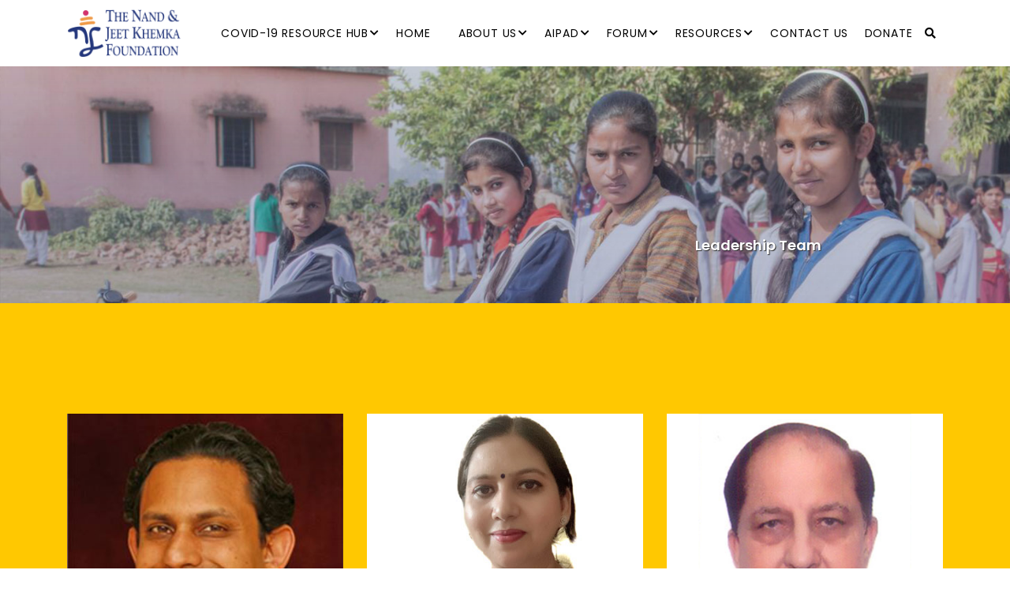

--- FILE ---
content_type: text/html; charset=UTF-8
request_url: http://khemkafoundation.net/leadership-team/
body_size: 9187
content:
<!DOCTYPE html>
<html lang="en">
<head>
<meta charset="UTF-8">
<meta name="viewport" content="width=device-width">
<meta name="description" content="khemkafoundation.net - " />
<title>
Leadership Team - khemkafoundation.net</title>
	  <link href="https://clients2.gigasoftsolutions.in/khemkafoundation.in/wp-content/uploads/2019/11/favicon.ico" rel="shortcut icon" type="" />

	<!-- This site is optimized with the Yoast SEO plugin v14.2 - https://yoast.com/wordpress/plugins/seo/ -->
	<meta name="robots" content="index, follow" />
	<meta name="googlebot" content="index, follow, max-snippet:-1, max-image-preview:large, max-video-preview:-1" />
	<meta name="bingbot" content="index, follow, max-snippet:-1, max-image-preview:large, max-video-preview:-1" />
	<link rel="canonical" href="http://khemkafoundation.net/leadership-team/" />
	<meta property="og:locale" content="en_US" />
	<meta property="og:type" content="article" />
	<meta property="og:title" content="Leadership Team - khemkafoundation.net" />
	<meta property="og:description" content="Uday Khemka Managing Trustee Read More Shubhra Singh Executive Director Read More Brig. Vijay Kumar Khajuria (Retd.) Trustee Read More Archana Agarwal Trustee Read More Dr Nitya Mohan Khemka Advisor Read More Don Mohanlal Vice Chairman Read More" />
	<meta property="og:url" content="http://khemkafoundation.net/leadership-team/" />
	<meta property="og:site_name" content="khemkafoundation.net" />
	<meta property="article:modified_time" content="2024-05-13T09:24:09+00:00" />
	<meta property="og:image" content="http://khemkafoundation.net/wp-content/uploads/2019/10/7.-AU-Leadership-Team-1.jpg" />
	<meta property="og:image:width" content="1920" />
	<meta property="og:image:height" content="450" />
	<meta name="twitter:card" content="summary_large_image" />
	<script type="application/ld+json" class="yoast-schema-graph">{"@context":"https://schema.org","@graph":[{"@type":"Organization","@id":"http://khemkafoundation.net/#organization","name":"The Nand & Jeet Khemka Foundation","url":"http://khemkafoundation.net/","sameAs":[],"logo":{"@type":"ImageObject","@id":"http://khemkafoundation.net/#logo","inLanguage":"en","url":"http://khemkafoundation.net/wp-content/uploads/2019/11/logo.png","width":300,"height":130,"caption":"The Nand & Jeet Khemka Foundation"},"image":{"@id":"http://khemkafoundation.net/#logo"}},{"@type":"WebSite","@id":"http://khemkafoundation.net/#website","url":"http://khemkafoundation.net/","name":"khemkafoundation.net","description":"","publisher":{"@id":"http://khemkafoundation.net/#organization"},"potentialAction":[{"@type":"SearchAction","target":"http://khemkafoundation.net/?s={search_term_string}","query-input":"required name=search_term_string"}],"inLanguage":"en"},{"@type":"ImageObject","@id":"http://khemkafoundation.net/leadership-team/#primaryimage","inLanguage":"en","url":"http://khemkafoundation.net/wp-content/uploads/2019/10/7.-AU-Leadership-Team-1.jpg","width":1920,"height":450},{"@type":"WebPage","@id":"http://khemkafoundation.net/leadership-team/#webpage","url":"http://khemkafoundation.net/leadership-team/","name":"Leadership Team - khemkafoundation.net","isPartOf":{"@id":"http://khemkafoundation.net/#website"},"primaryImageOfPage":{"@id":"http://khemkafoundation.net/leadership-team/#primaryimage"},"datePublished":"2019-03-18T06:50:06+00:00","dateModified":"2024-05-13T09:24:09+00:00","breadcrumb":{"@id":"http://khemkafoundation.net/leadership-team/#breadcrumb"},"inLanguage":"en","potentialAction":[{"@type":"ReadAction","target":["http://khemkafoundation.net/leadership-team/"]}]},{"@type":"BreadcrumbList","@id":"http://khemkafoundation.net/leadership-team/#breadcrumb","itemListElement":[{"@type":"ListItem","position":1,"item":{"@type":"WebPage","@id":"http://khemkafoundation.net/leadership-team/","url":"http://khemkafoundation.net/leadership-team/","name":"Leadership Team"}}]}]}</script>
	<!-- / Yoast SEO plugin. -->


<link rel='dns-prefetch' href='//www.googletagmanager.com' />
<link rel='dns-prefetch' href='//s.w.org' />
		<script type="text/javascript">
			window._wpemojiSettings = {"baseUrl":"https:\/\/s.w.org\/images\/core\/emoji\/12.0.0-1\/72x72\/","ext":".png","svgUrl":"https:\/\/s.w.org\/images\/core\/emoji\/12.0.0-1\/svg\/","svgExt":".svg","source":{"concatemoji":"http:\/\/khemkafoundation.net\/wp-includes\/js\/wp-emoji-release.min.js?ver=5.3.2"}};
			!function(e,a,t){var r,n,o,i,p=a.createElement("canvas"),s=p.getContext&&p.getContext("2d");function c(e,t){var a=String.fromCharCode;s.clearRect(0,0,p.width,p.height),s.fillText(a.apply(this,e),0,0);var r=p.toDataURL();return s.clearRect(0,0,p.width,p.height),s.fillText(a.apply(this,t),0,0),r===p.toDataURL()}function l(e){if(!s||!s.fillText)return!1;switch(s.textBaseline="top",s.font="600 32px Arial",e){case"flag":return!c([127987,65039,8205,9895,65039],[127987,65039,8203,9895,65039])&&(!c([55356,56826,55356,56819],[55356,56826,8203,55356,56819])&&!c([55356,57332,56128,56423,56128,56418,56128,56421,56128,56430,56128,56423,56128,56447],[55356,57332,8203,56128,56423,8203,56128,56418,8203,56128,56421,8203,56128,56430,8203,56128,56423,8203,56128,56447]));case"emoji":return!c([55357,56424,55356,57342,8205,55358,56605,8205,55357,56424,55356,57340],[55357,56424,55356,57342,8203,55358,56605,8203,55357,56424,55356,57340])}return!1}function d(e){var t=a.createElement("script");t.src=e,t.defer=t.type="text/javascript",a.getElementsByTagName("head")[0].appendChild(t)}for(i=Array("flag","emoji"),t.supports={everything:!0,everythingExceptFlag:!0},o=0;o<i.length;o++)t.supports[i[o]]=l(i[o]),t.supports.everything=t.supports.everything&&t.supports[i[o]],"flag"!==i[o]&&(t.supports.everythingExceptFlag=t.supports.everythingExceptFlag&&t.supports[i[o]]);t.supports.everythingExceptFlag=t.supports.everythingExceptFlag&&!t.supports.flag,t.DOMReady=!1,t.readyCallback=function(){t.DOMReady=!0},t.supports.everything||(n=function(){t.readyCallback()},a.addEventListener?(a.addEventListener("DOMContentLoaded",n,!1),e.addEventListener("load",n,!1)):(e.attachEvent("onload",n),a.attachEvent("onreadystatechange",function(){"complete"===a.readyState&&t.readyCallback()})),(r=t.source||{}).concatemoji?d(r.concatemoji):r.wpemoji&&r.twemoji&&(d(r.twemoji),d(r.wpemoji)))}(window,document,window._wpemojiSettings);
		</script>
		<style type="text/css">
img.wp-smiley,
img.emoji {
	display: inline !important;
	border: none !important;
	box-shadow: none !important;
	height: 1em !important;
	width: 1em !important;
	margin: 0 .07em !important;
	vertical-align: -0.1em !important;
	background: none !important;
	padding: 0 !important;
}
</style>
	<link rel='stylesheet' id='wp-block-library-css'  href='http://khemkafoundation.net/wp-includes/css/dist/block-library/style.min.css?ver=5.3.2' type='text/css' media='all' />
<link rel='stylesheet' id='contact-form-7-css'  href='http://khemkafoundation.net/wp-content/plugins/contact-form-7/includes/css/styles.css?ver=5.1.9' type='text/css' media='all' />
<link rel='stylesheet' id='email-subscribers-css'  href='http://khemkafoundation.net/wp-content/plugins/email-subscribers/lite/public/css/email-subscribers-public.css?ver=4.4.8' type='text/css' media='all' />
<link rel='stylesheet' id='rs-plugin-settings-css'  href='http://khemkafoundation.net/wp-content/plugins/revslider/rs-plugin/css/settings.css?ver=4.6.5' type='text/css' media='all' />
<style id='rs-plugin-settings-inline-css' type='text/css'>
.tp-caption a{color:#ff7302;text-shadow:none;-webkit-transition:all 0.2s ease-out;-moz-transition:all 0.2s ease-out;-o-transition:all 0.2s ease-out;-ms-transition:all 0.2s ease-out}.tp-caption a:hover{color:#ffa902}
</style>
<link rel='stylesheet' id='bootstrap_css-css'  href='http://khemkafoundation.net/wp-content/themes/khemkafoundadtions/assets/css/bootstrap.css?ver=5.3.2' type='text/css' media='all' />
<link rel='stylesheet' id='animations-css'  href='http://khemkafoundation.net/wp-content/themes/khemkafoundadtions/assets/css/animations.css?ver=5.3.2' type='text/css' media='all' />
<link rel='stylesheet' id='all.mine-css'  href='http://khemkafoundation.net/wp-content/themes/khemkafoundadtions/assets/css/all.min.css?ver=5.3.2' type='text/css' media='all' />
<link rel='stylesheet' id='flaticon-css'  href='http://khemkafoundation.net/wp-content/themes/khemkafoundadtions/assets/css/flaticon.css?ver=5.3.2' type='text/css' media='all' />
<link rel='stylesheet' id='style-css'  href='http://khemkafoundation.net/wp-content/themes/khemkafoundadtions/assets/css/style.css?ver=5.3.2' type='text/css' media='all' />
<link rel='stylesheet' id='owl-crousel.css-css'  href='http://khemkafoundation.net/wp-content/themes/khemkafoundadtions/assets/css/owl-crousel.css?ver=5.3.2' type='text/css' media='all' />
<link rel='stylesheet' id='flexslider-css'  href='http://khemkafoundation.net/wp-content/themes/khemkafoundadtions/assets/css/flexslider.css?ver=5.3.2' type='text/css' media='all' />
<link rel='stylesheet' id='magnificpopup-css'  href='http://khemkafoundation.net/wp-content/themes/khemkafoundadtions/assets/css/magnificpopup.css?ver=5.3.2' type='text/css' media='all' />
<link rel='stylesheet' id='custom-css'  href='http://khemkafoundation.net/wp-content/themes/khemkafoundadtions/assets/css/custom.css?ver=5.3.2' type='text/css' media='all' />
<link rel='stylesheet' id='responsive_css-css'  href='http://khemkafoundation.net/wp-content/themes/khemkafoundadtions/assets/css/responsive.css?ver=5.3.2' type='text/css' media='all' />
<link rel='stylesheet' id='rt-team-css-css'  href='http://khemkafoundation.net/wp-content/plugins/tlp-team/assets/css/tlpteam.css?ver=4.3.9' type='text/css' media='all' />
<script type='text/javascript' src='http://khemkafoundation.net/wp-includes/js/jquery/jquery.js?ver=1.12.4-wp'></script>
<script type='text/javascript' src='http://khemkafoundation.net/wp-includes/js/jquery/jquery-migrate.min.js?ver=1.4.1'></script>
<script type='text/javascript'>
/* <![CDATA[ */
var es_data = {"messages":{"es_empty_email_notice":"Please enter email address","es_rate_limit_notice":"You need to wait for sometime before subscribing again","es_single_optin_success_message":"Successfully Subscribed.","es_email_exists_notice":"Email Address already exists!","es_unexpected_error_notice":"Oops.. Unexpected error occurred.","es_invalid_email_notice":"Invalid email address","es_try_later_notice":"Please try after some time"},"es_ajax_url":"http:\/\/khemkafoundation.net\/wp-admin\/admin-ajax.php"};
/* ]]> */
</script>
<script type='text/javascript' src='http://khemkafoundation.net/wp-content/plugins/email-subscribers/lite/public/js/email-subscribers-public.js?ver=4.4.8'></script>
<script type='text/javascript' src='http://khemkafoundation.net/wp-content/plugins/revslider/rs-plugin/js/jquery.themepunch.tools.min.js?ver=4.6.5'></script>
<script type='text/javascript' src='http://khemkafoundation.net/wp-content/plugins/revslider/rs-plugin/js/jquery.themepunch.revolution.min.js?ver=4.6.5'></script>
<script type='text/javascript' src='https://www.googletagmanager.com/gtag/js?id=UA-154239711-1' async></script>
<script type='text/javascript'>
window.dataLayer = window.dataLayer || [];function gtag(){dataLayer.push(arguments);}
gtag('js', new Date());
gtag('config', 'UA-154239711-1', {"anonymize_ip":true} );
</script>
<link rel='https://api.w.org/' href='http://khemkafoundation.net/wp-json/' />
<link rel="EditURI" type="application/rsd+xml" title="RSD" href="http://khemkafoundation.net/xmlrpc.php?rsd" />
<link rel="wlwmanifest" type="application/wlwmanifest+xml" href="http://khemkafoundation.net/wp-includes/wlwmanifest.xml" /> 
<meta name="generator" content="WordPress 5.3.2" />
<link rel='shortlink' href='http://khemkafoundation.net/?p=109' />
<link rel="alternate" type="application/json+oembed" href="http://khemkafoundation.net/wp-json/oembed/1.0/embed?url=http%3A%2F%2Fkhemkafoundation.net%2Fleadership-team%2F" />
<link rel="alternate" type="text/xml+oembed" href="http://khemkafoundation.net/wp-json/oembed/1.0/embed?url=http%3A%2F%2Fkhemkafoundation.net%2Fleadership-team%2F&#038;format=xml" />
<meta name="generator" content="Site Kit by Google 1.9.0" />		<script type="text/javascript">
			jQuery(document).ready(function() {
				// CUSTOM AJAX CONTENT LOADING FUNCTION
				var ajaxRevslider = function(obj) {
				
					// obj.type : Post Type
					// obj.id : ID of Content to Load
					// obj.aspectratio : The Aspect Ratio of the Container / Media
					// obj.selector : The Container Selector where the Content of Ajax will be injected. It is done via the Essential Grid on Return of Content
					
					var content = "";

					data = {};
					
					data.action = 'revslider_ajax_call_front';
					data.client_action = 'get_slider_html';
					data.token = 'b9e245efe3';
					data.type = obj.type;
					data.id = obj.id;
					data.aspectratio = obj.aspectratio;
					
					// SYNC AJAX REQUEST
					jQuery.ajax({
						type:"post",
						url:"http://khemkafoundation.net/wp-admin/admin-ajax.php",
						dataType: 'json',
						data:data,
						async:false,
						success: function(ret, textStatus, XMLHttpRequest) {
							if(ret.success == true)
								content = ret.data;								
						},
						error: function(e) {
							console.log(e);
						}
					});
					
					 // FIRST RETURN THE CONTENT WHEN IT IS LOADED !!
					 return content;						 
				};
				
				// CUSTOM AJAX FUNCTION TO REMOVE THE SLIDER
				var ajaxRemoveRevslider = function(obj) {
					return jQuery(obj.selector+" .rev_slider").revkill();
				};

				// EXTEND THE AJAX CONTENT LOADING TYPES WITH TYPE AND FUNCTION
				var extendessential = setInterval(function() {
					if (jQuery.fn.tpessential != undefined) {
						clearInterval(extendessential);
						if(typeof(jQuery.fn.tpessential.defaults) !== 'undefined') {
							jQuery.fn.tpessential.defaults.ajaxTypes.push({type:"revslider",func:ajaxRevslider,killfunc:ajaxRemoveRevslider,openAnimationSpeed:0.3});   
							// type:  Name of the Post to load via Ajax into the Essential Grid Ajax Container
							// func: the Function Name which is Called once the Item with the Post Type has been clicked
							// killfunc: function to kill in case the Ajax Window going to be removed (before Remove function !
							// openAnimationSpeed: how quick the Ajax Content window should be animated (default is 0.3)
						}
					}
				},30);
			});
		</script>
				<!-- Google Tag Manager added by Site Kit -->
		<script>( function( w, d, s, l, i ) {
				w[l] = w[l] || [];
				w[l].push( {'gtm.start': new Date().getTime(), event: 'gtm.js'} );
				var f = d.getElementsByTagName( s )[0],
					j = d.createElement( s ), dl = l != 'dataLayer' ? '&l=' + l : '';
				j.async = true;
				j.src = 'https://www.googletagmanager.com/gtm.js?id=' + i + dl;
				f.parentNode.insertBefore( j, f );
			} )( window, document, 'script', 'dataLayer', 'GTM-MRCQJKH' );
		</script>
		<!-- End Google Tag Manager -->
		<link rel="icon" href="http://khemkafoundation.net/wp-content/uploads/2019/11/favicon.ico" sizes="32x32" />
<link rel="icon" href="http://khemkafoundation.net/wp-content/uploads/2019/11/favicon.ico" sizes="192x192" />
<link rel="apple-touch-icon-precomposed" href="http://khemkafoundation.net/wp-content/uploads/2019/11/favicon.ico" />
<meta name="msapplication-TileImage" content="http://khemkafoundation.net/wp-content/uploads/2019/11/favicon.ico" />
</head>

<body class="page-template-default page page-id-109 wp-custom-logo">
<div class="header_absolute">
  <header class="page_header ds justify-nav-center">
    <div class="container">
      <div class="row align-items-center">
        <div class="col-xl-2 col-md-7 col-10">
          <a href="http://khemkafoundation.net/" class="custom-logo-link" rel="home"><img width="300" height="130" src="http://khemkafoundation.net/wp-content/uploads/2019/03/cropped-logo-4.png" class="custom-logo" alt="khemkafoundation.net" /></a>        </div>
        <div class="col-xl-10 col-1 flex-menu"> 
          <!-- main nav start -->
          
          <nav id="navbarNav" class="top-nav"><ul id="menu-primary-menu" class="nav sf-menu"><li itemscope="itemscope" itemtype="https://www.schema.org/SiteNavigationElement" id="menu-item-1894" class="menu-item menu-item-type-custom menu-item-object-custom menu-item-has-children menu-item-1894 dropdown"><a title="Covid-19 Resource Hub" href="#" data-toggle="dropdown" class="dropdown-toggle" aria-haspopup="true">Covid-19 Resource Hub <span class="caret"></span></a>
<ul role="menu" class=" dropdown-menu" >
	<li itemscope="itemscope" itemtype="https://www.schema.org/SiteNavigationElement" id="menu-item-1899" class="menu-item menu-item-type-post_type menu-item-object-page menu-item-1899"><a title="Covid-19 Care &amp; Management – Video Series English" href="http://khemkafoundation.net/covid-19-care-management-video-series-english/">Covid-19 Care &#038; Management – Video Series English</a></li>
	<li itemscope="itemscope" itemtype="https://www.schema.org/SiteNavigationElement" id="menu-item-1933" class="menu-item menu-item-type-post_type menu-item-object-page menu-item-1933"><a title="Covid-19 Care &amp; Management – Video Series Hindi" href="http://khemkafoundation.net/covid-19-care-management-video-series-hindi/">Covid-19 Care &#038; Management – Video Series Hindi</a></li>
	<li itemscope="itemscope" itemtype="https://www.schema.org/SiteNavigationElement" id="menu-item-1920" class="menu-item menu-item-type-post_type menu-item-object-page menu-item-1920"><a title="‘We Care’ Covid-19 Information" href="http://khemkafoundation.net/we-care-covid-19-information/">‘We Care’ Covid-19 Information</a></li>
	<li itemscope="itemscope" itemtype="https://www.schema.org/SiteNavigationElement" id="menu-item-1896" class="menu-item menu-item-type-custom menu-item-object-custom menu-item-1896"><a title="We Care Covid-19 Information" target="_blank" href="http://khemkafoundation.net/wp-content/uploads/2021/06/TNF_We-Care.pdf">We Care Covid-19 Information</a></li>
</ul>
</li>
<li itemscope="itemscope" itemtype="https://www.schema.org/SiteNavigationElement" id="menu-item-19" class="menu-item menu-item-type-post_type menu-item-object-page menu-item-home menu-item-19"><a title="Home" href="http://khemkafoundation.net/">Home</a></li>
<li itemscope="itemscope" itemtype="https://www.schema.org/SiteNavigationElement" id="menu-item-587" class="menu-item menu-item-type-custom menu-item-object-custom current-menu-ancestor current-menu-parent menu-item-has-children menu-item-587 dropdown"><a title="About Us" href="#" data-toggle="dropdown" class="dropdown-toggle" aria-haspopup="true">About Us <span class="caret"></span></a>
<ul role="menu" class=" dropdown-menu" >
	<li itemscope="itemscope" itemtype="https://www.schema.org/SiteNavigationElement" id="menu-item-591" class="menu-item menu-item-type-post_type menu-item-object-page menu-item-591"><a title="Vision &#038; Mission" href="http://khemkafoundation.net/vision-mission/">Vision &#038; Mission</a></li>
	<li itemscope="itemscope" itemtype="https://www.schema.org/SiteNavigationElement" id="menu-item-588" class="menu-item menu-item-type-post_type menu-item-object-page menu-item-has-children menu-item-588 dropdown"><a title="Focus Areas" href="http://khemkafoundation.net/focus-areas/">Focus Areas</a>
	<ul role="menu" class=" dropdown-menu" >
		<li itemscope="itemscope" itemtype="https://www.schema.org/SiteNavigationElement" id="menu-item-593" class="menu-item menu-item-type-post_type menu-item-object-page menu-item-593"><a title="Governance &#038; Accountability" href="http://khemkafoundation.net/governance-accountability/">Governance &#038; Accountability</a></li>
		<li itemscope="itemscope" itemtype="https://www.schema.org/SiteNavigationElement" id="menu-item-589" class="menu-item menu-item-type-post_type menu-item-object-page menu-item-589"><a title="Leadership &#038; Ethics" href="http://khemkafoundation.net/leadership-ethics/">Leadership &#038; Ethics</a></li>
		<li itemscope="itemscope" itemtype="https://www.schema.org/SiteNavigationElement" id="menu-item-592" class="menu-item menu-item-type-post_type menu-item-object-page menu-item-592"><a title="Climate Change" href="http://khemkafoundation.net/climate-change/">Climate Change</a></li>
		<li itemscope="itemscope" itemtype="https://www.schema.org/SiteNavigationElement" id="menu-item-590" class="menu-item menu-item-type-post_type menu-item-object-page menu-item-590"><a title="Social Entrepreneurship" href="http://khemkafoundation.net/social-entrepreneurship/">Social Entrepreneurship</a></li>
	</ul>
</li>
	<li itemscope="itemscope" itemtype="https://www.schema.org/SiteNavigationElement" id="menu-item-597" class="menu-item menu-item-type-post_type menu-item-object-page menu-item-597"><a title="Strategic Themes" href="http://khemkafoundation.net/strategic-themes/">Strategic Themes</a></li>
	<li itemscope="itemscope" itemtype="https://www.schema.org/SiteNavigationElement" id="menu-item-595" class="menu-item menu-item-type-post_type menu-item-object-page current-menu-item page_item page-item-109 current_page_item menu-item-595 active"><a title="Leadership Team" href="http://khemkafoundation.net/leadership-team/">Leadership Team</a></li>
	<li itemscope="itemscope" itemtype="https://www.schema.org/SiteNavigationElement" id="menu-item-594" class="menu-item menu-item-type-post_type menu-item-object-page menu-item-594"><a title="Careers" href="http://khemkafoundation.net/careers/">Careers</a></li>
	<li itemscope="itemscope" itemtype="https://www.schema.org/SiteNavigationElement" id="menu-item-596" class="menu-item menu-item-type-post_type menu-item-object-page menu-item-596"><a title="Legal Compliances" href="http://khemkafoundation.net/legal-compliances/">Legal Compliances</a></li>
	<li itemscope="itemscope" itemtype="https://www.schema.org/SiteNavigationElement" id="menu-item-1802" class="menu-item menu-item-type-post_type menu-item-object-page menu-item-1802"><a title="Announcements" href="http://khemkafoundation.net/announcements/">Announcements</a></li>
	<li itemscope="itemscope" itemtype="https://www.schema.org/SiteNavigationElement" id="menu-item-1157" class="menu-item menu-item-type-post_type menu-item-object-page menu-item-1157"><a title="Contact Us" href="http://khemkafoundation.net/contact-us/">Contact Us</a></li>
</ul>
</li>
<li itemscope="itemscope" itemtype="https://www.schema.org/SiteNavigationElement" id="menu-item-31" class="menu-item menu-item-type-post_type menu-item-object-page menu-item-has-children menu-item-31 dropdown"><a title="Aipad" href="#" data-toggle="dropdown" class="dropdown-toggle" aria-haspopup="true">Aipad <span class="caret"></span></a>
<ul role="menu" class=" dropdown-menu" >
	<li itemscope="itemscope" itemtype="https://www.schema.org/SiteNavigationElement" id="menu-item-132" class="menu-item menu-item-type-post_type menu-item-object-page menu-item-132"><a title="AIPAD Introduction" href="http://khemkafoundation.net/aipad-introduction/">AIPAD Introduction</a></li>
	<li itemscope="itemscope" itemtype="https://www.schema.org/SiteNavigationElement" id="menu-item-131" class="menu-item menu-item-type-post_type menu-item-object-page menu-item-131"><a title="Project Location maps of AIPAD" href="http://khemkafoundation.net/project-location-maps-of-aipad/">Project Location maps of AIPAD</a></li>
</ul>
</li>
<li itemscope="itemscope" itemtype="https://www.schema.org/SiteNavigationElement" id="menu-item-18" class="menu-item menu-item-type-post_type menu-item-object-page menu-item-has-children menu-item-18 dropdown"><a title="Forum" href="#" data-toggle="dropdown" class="dropdown-toggle" aria-haspopup="true">Forum <span class="caret"></span></a>
<ul role="menu" class=" dropdown-menu" >
	<li itemscope="itemscope" itemtype="https://www.schema.org/SiteNavigationElement" id="menu-item-126" class="menu-item menu-item-type-post_type menu-item-object-page menu-item-has-children menu-item-126 dropdown"><a title="Khemka Forum on Social Entrepreneurship 2013" href="http://khemkafoundation.net/khemka-forum-on-social-entrepreneurship-2013/">Khemka Forum on Social Entrepreneurship 2013</a>
	<ul role="menu" class=" dropdown-menu" >
		<li itemscope="itemscope" itemtype="https://www.schema.org/SiteNavigationElement" id="menu-item-168" class="menu-item menu-item-type-post_type menu-item-object-page menu-item-168"><a title="About the Forum" href="http://khemkafoundation.net/about-the-forum/">About the Forum</a></li>
		<li itemscope="itemscope" itemtype="https://www.schema.org/SiteNavigationElement" id="menu-item-197" class="menu-item menu-item-type-post_type menu-item-object-page menu-item-197"><a title="Partners" href="http://khemkafoundation.net/partners/">Partners</a></li>
		<li itemscope="itemscope" itemtype="https://www.schema.org/SiteNavigationElement" id="menu-item-196" class="menu-item menu-item-type-post_type menu-item-object-page menu-item-196"><a title="Sessions" href="http://khemkafoundation.net/sessions/">Sessions</a></li>
		<li itemscope="itemscope" itemtype="https://www.schema.org/SiteNavigationElement" id="menu-item-195" class="menu-item menu-item-type-post_type menu-item-object-page menu-item-195"><a title="Speakers" href="http://khemkafoundation.net/speakers/">Speakers</a></li>
		<li itemscope="itemscope" itemtype="https://www.schema.org/SiteNavigationElement" id="menu-item-194" class="menu-item menu-item-type-post_type menu-item-object-page menu-item-194"><a title="Agenda" href="http://khemkafoundation.net/agenda/">Agenda</a></li>
		<li itemscope="itemscope" itemtype="https://www.schema.org/SiteNavigationElement" id="menu-item-193" class="menu-item menu-item-type-post_type menu-item-object-page menu-item-193"><a title="Venue &#038; Accomodation" href="http://khemkafoundation.net/venue-accomodation/">Venue &#038; Accomodation</a></li>
	</ul>
</li>
	<li itemscope="itemscope" itemtype="https://www.schema.org/SiteNavigationElement" id="menu-item-125" class="menu-item menu-item-type-post_type menu-item-object-page menu-item-has-children menu-item-125 dropdown"><a title="Past Forums" href="http://khemkafoundation.net/past-forums/">Past Forums</a>
	<ul role="menu" class=" dropdown-menu" >
		<li itemscope="itemscope" itemtype="https://www.schema.org/SiteNavigationElement" id="menu-item-171" class="menu-item menu-item-type-post_type menu-item-object-page menu-item-171"><a title="2012" href="http://khemkafoundation.net/2012-2/">2012</a></li>
		<li itemscope="itemscope" itemtype="https://www.schema.org/SiteNavigationElement" id="menu-item-192" class="menu-item menu-item-type-post_type menu-item-object-page menu-item-192"><a title="2011" href="http://khemkafoundation.net/2011-2/">2011</a></li>
		<li itemscope="itemscope" itemtype="https://www.schema.org/SiteNavigationElement" id="menu-item-191" class="menu-item menu-item-type-post_type menu-item-object-page menu-item-191"><a title="2010" href="http://khemkafoundation.net/2010-2/">2010</a></li>
		<li itemscope="itemscope" itemtype="https://www.schema.org/SiteNavigationElement" id="menu-item-190" class="menu-item menu-item-type-post_type menu-item-object-page menu-item-190"><a title="2009" href="http://khemkafoundation.net/2009-2/">2009</a></li>
	</ul>
</li>
</ul>
</li>
<li itemscope="itemscope" itemtype="https://www.schema.org/SiteNavigationElement" id="menu-item-30" class="menu-item menu-item-type-post_type menu-item-object-page menu-item-has-children menu-item-30 dropdown"><a title="Resources" href="#" data-toggle="dropdown" class="dropdown-toggle" aria-haspopup="true">Resources <span class="caret"></span></a>
<ul role="menu" class=" dropdown-menu" >
	<li itemscope="itemscope" itemtype="https://www.schema.org/SiteNavigationElement" id="menu-item-150" class="menu-item menu-item-type-post_type menu-item-object-page menu-item-150"><a title="Podcast Interviews" href="http://khemkafoundation.net/podcast-interviews/">Podcast Interviews</a></li>
	<li itemscope="itemscope" itemtype="https://www.schema.org/SiteNavigationElement" id="menu-item-149" class="menu-item menu-item-type-post_type menu-item-object-page menu-item-149"><a title="Handbooks" href="http://khemkafoundation.net/handbooks/">Handbooks</a></li>
	<li itemscope="itemscope" itemtype="https://www.schema.org/SiteNavigationElement" id="menu-item-148" class="menu-item menu-item-type-post_type menu-item-object-page menu-item-148"><a title="Downloads" href="http://khemkafoundation.net/downloads/">Downloads</a></li>
	<li itemscope="itemscope" itemtype="https://www.schema.org/SiteNavigationElement" id="menu-item-147" class="menu-item menu-item-type-post_type menu-item-object-page menu-item-147"><a title="Videos" href="http://khemkafoundation.net/videos/">Videos</a></li>
	<li itemscope="itemscope" itemtype="https://www.schema.org/SiteNavigationElement" id="menu-item-146" class="menu-item menu-item-type-post_type menu-item-object-page menu-item-146"><a title="AIPAD Newsletter :: JAN SAMVAD" href="http://khemkafoundation.net/aipad-newsletter-jan-samvad/">AIPAD Newsletter :: JAN SAMVAD</a></li>
</ul>
</li>
<li itemscope="itemscope" itemtype="https://www.schema.org/SiteNavigationElement" id="menu-item-36" class="menu-item menu-item-type-post_type menu-item-object-page menu-item-36"><a title="Contact Us" href="http://khemkafoundation.net/contact-us/">Contact Us</a></li>
<li itemscope="itemscope" itemtype="https://www.schema.org/SiteNavigationElement" id="menu-item-1149" class="menu-item menu-item-type-post_type menu-item-object-page menu-item-1149"><a title="Donate" href="http://khemkafoundation.net/donate/">Donate</a></li>
</ul></nav>      
      
     
      
        
          <!-- eof main nav -->
           <div id="search_modal" class="modal" tabindex="-1" role="dialog" aria-labelledby="search_modal">
<div class="widget widget_search">
<form class="searchform search-form" name="search-form" action="http://khemkafoundation.net/"  method="post">
<div class="form-group">
<input id="modal-search-input" class="form-control"  type="text"  placeholder="Search…" name="s"  value=""  />
 <button type="submit" class="btn btn-default" id="search-button"><i class="fa fa-search" aria-hidden="true"></i></button>
</div>
</form>
</div>
</div>          <a href="#" class="search_modal_button flex-grow-2 hidden-below-xl"> <i class="fas fa-search"></i> </a> </div>
      
      </div>
    </div>
    <!-- header toggler --> 
    <span class="toggle_menu"><span></span></span> </header>
</div>

<section class="banner-slider">
    <img src="http://khemkafoundation.net/wp-content/uploads/2019/10/7.-AU-Leadership-Team-1.jpg" class="img-responsive" width="100%" >
  </section>
<div class="inner-banner operations-maintenance">
				<div class="container">
               <div class="text"><p id="breadcrumbs"><span><span class="breadcrumb_last" aria-current="page">Leadership Team</span></span></p></div></div>	<div class="inner-banner operations-maintenance">
		<div class="container"><p class="position-brdcm">Leadership Team</p></div></div>

<div class="padding-top-defult">

						<section class="ls s-pb-20 s-pt-60 s-pb-md-50 s-pt-md-90 s-pb-xl-80 s-pt-xl-120 leader-of-team">
<div class="container">
<div class="row">
<div class="col-md-4 col-sm-6">
<div class="vertical-item team-item
					  text-center"></p>
<div class="item-media"> <img src="http://khemkafoundation.net/wp-content/uploads/2024/04/uday-2.jpg" alt="img"></p>
<div class="media-links"> <a class="abs-link" title="" href="uday-khemka"></a> </div>
</p></div>
<div class="item-content position-relative">
<h6 class="mt-0 mb-1">Uday Khemka</h6>
<p class="color-main">Managing Trustee</p>
<p><a href="uday-khemka">Read More</a></p>
</p></div>
</p></div>
</p></div>
<div class="col-md-4 col-sm-6">
<div class="vertical-item team-item
					  text-center"></p>
<div class="item-media"> <img src="http://khemkafoundation.net/wp-content/uploads/2021/09/shubhra-1.jpg" alt="img"></p>
<div class="media-links"> <a class="abs-link" title="" href="shubhra-singh"></a> </div>
</p></div>
<div class="item-content position-relative">
<h6 class="mt-0 mb-1">Shubhra Singh</h6>
<p class="color-main">Executive Director</p>
<p><a href="shubhra-singh">Read More</a></p>
</p></div>
</p></div>
</p></div>
<div class="col-md-4 col-sm-6">
<div class="vertical-item team-item
					text-center"></p>
<div class="item-media"> <img src="http://khemkafoundation.net/wp-content/uploads/2019/08/Vijay.png" alt="Brig. Vijay Kumar Khajuria"></p>
<div class="media-links"> <a class="abs-link" title="" href="brig-vijay-kumar-khajuria-retd"></a> </div>
</p></div>
<div class="item-content position-relative">
<h6 class="mt-0 mb-1">Brig. Vijay Kumar Khajuria (Retd.)</h6>
<p class="color-main">Trustee</p>
<p><a href="brig-vijay-kumar-khajuria-retd">Read More</a></p>
</p></div>
</p></div>
</p></div>
<div class="col-md-4 col-sm-6">
<div class="vertical-item team-item
					text-center"></p>
<div class="item-media"> <img src="http://khemkafoundation.net/wp-content/uploads/2019/12/Archana.jpg" alt="img"></p>
<div class="media-links"> <a class="abs-link" title="" href="archana-agarwal"></a> </div>
</p></div>
<div class="item-content position-relative">
<h6 class="mt-0 mb-1">Archana Agarwal</h6>
<p class="color-main">Trustee</p>
<p><a href="archana-agarwal">Read More</a></p>
</p></div>
</p></div>
</p></div>
<div class="col-md-4 col-sm-6">
<div class="vertical-item  team-item text-center">
<div class="item-media"> <img src="http://khemkafoundation.net/wp-content/uploads/2019/08/Nitya.png" alt="dr-nitya-mohan-khemka"></p>
<div class="media-links"> <a class="abs-link" title="" href="dr-nitya-mohan-khemka"></a> </div>
</p></div>
<div class="item-content position-relative">
<h6 class="mt-0 mb-1">Dr Nitya Mohan Khemka</h6>
<p class=" color-main">Advisor</p>
<p><a href="dr-nitya-mohan-khemka">Read More</a></p>
</p></div>
</p></div>
</p></div>
<div class="col-md-4 col-sm-6">
<div class="vertical-item  team-item
				   text-center"></p>
<div class="item-media"> <img src="http://khemkafoundation.net/wp-content/uploads/2019/12/don.jpg" alt="img"></p>
<div class="media-links"> <a class="abs-link" title="" href="don-mohanlal"></a> </div>
</p></div>
<div class="item-content position-relative">
<h6 class="mt-0 mb-1">Don Mohanlal</h6>
<p class="color-main">Vice Chairman</p>
<p><a href="don-mohanlal">Read More</a></p>
</p></div>
</p></div>
</p></div>
</p></div>
</p></div>
</section>
			

</div>			

<footer class="footer-area section-gap  page_footer ch ds s-pb-15 s-pt-70 s-pb-md-45 s-pt-md-90 s-pb-lg-65 s-pt-xl-120 s-pb-xl-95 c-mb-20 c-mb-lg-0 c-gutter-60">
    <div class="container padding-0">
      <div class="row">
       <div class="col-md-4 col-lg-4 footer-one-two-three text-center text-md-left animate animated fadeInUp footerch" data-animation="fadeInUp">
          <div class="single-footer-widget">
             <div id="custom_html-2" class="widget_text col  widget_custom_html"><div class="textwidget custom-html-widget"><div class="widget widget_icons_list">
        <a href="./" class="logo flex-column">
            <img src="http://khemkafoundation.net/wp-content/uploads/2019/11/logo.png" alt="logo" >
        </a>
    
        <div class="widget widget_icons_list">
            <a href="http://thenabhafoundation.org/" target="_blank" class="logo flex-column" rel="noopener noreferrer">
                <img src="http://khemkafoundation.net/wp-content/uploads/2019/03/TNF_Logo.png" alt="TNF-logo">
            </a>
            
              
            <a href="http://www.tgelf.org/" target="_blank" class="logo flex-column tgelf" rel="noopener noreferrer">
                <img src="http://khemkafoundation.net/wp-content/uploads/2019/03/tgelf_logo.jpg" alt="TNF-logo">
            </a>
            
        </div>
     
    </div></div></div>          </div>
        </div>
      
      <div class="col-md-3 col-lg-4 footer-one-two-three text-center text-md-left animate animated fadeInUp" data-animation="fadeInUp">
          <div class="single-footer-widget">
           <div id="nav_menu-3" class="col widget_nav_menu"><h6 class="widget-title">About us</h6><div class="menu-footer-menu-two-container"><ul id="menu-footer-menu-two" class="menu"><li id="menu-item-1154" class="menu-item menu-item-type-post_type menu-item-object-page menu-item-home menu-item-1154"><a href="http://khemkafoundation.net/">Home</a></li>
<li id="menu-item-103" class="menu-item menu-item-type-post_type menu-item-object-page menu-item-103"><a href="http://khemkafoundation.net/about-us/">About Us</a></li>
<li id="menu-item-1156" class="menu-item menu-item-type-post_type menu-item-object-page menu-item-1156"><a href="http://khemkafoundation.net/focus-areas/">Focus Areas</a></li>
<li id="menu-item-116" class="menu-item menu-item-type-post_type menu-item-object-page menu-item-116"><a href="http://khemkafoundation.net/vision-mission/">Vision &#038; Mission</a></li>
<li id="menu-item-115" class="menu-item menu-item-type-post_type menu-item-object-page menu-item-115"><a href="http://khemkafoundation.net/strategic-themes/">Strategic Themes</a></li>
<li id="menu-item-114" class="menu-item menu-item-type-post_type menu-item-object-page current-menu-item page_item page-item-109 current_page_item menu-item-114"><a href="http://khemkafoundation.net/leadership-team/" aria-current="page">Leadership Team</a></li>
<li id="menu-item-113" class="menu-item menu-item-type-post_type menu-item-object-page menu-item-113"><a href="http://khemkafoundation.net/careers/">Careers</a></li>
<li id="menu-item-117" class="menu-item menu-item-type-post_type menu-item-object-page menu-item-117"><a href="http://khemkafoundation.net/contact-us/">Contact Us</a></li>
</ul></div></div>              <div id="nav_menu-2" class="col  widget_nav_menu"><h6 class="widget-title">Focus Areas</h6><div class="menu-footer-menu-one-container"><ul id="menu-footer-menu-one" class="menu"><li id="menu-item-98" class="menu-item menu-item-type-post_type menu-item-object-page menu-item-98"><a href="http://khemkafoundation.net/governance-accountability/">Governance &#038; Accountability</a></li>
<li id="menu-item-101" class="menu-item menu-item-type-post_type menu-item-object-page menu-item-101"><a href="http://khemkafoundation.net/social-entrepreneurship/">Social Entrepreneurship</a></li>
<li id="menu-item-100" class="menu-item menu-item-type-post_type menu-item-object-page menu-item-100"><a href="http://khemkafoundation.net/leadership-ethics/">Leadership &#038; Ethics</a></li>
<li id="menu-item-99" class="menu-item menu-item-type-post_type menu-item-object-page menu-item-99"><a href="http://khemkafoundation.net/climate-change/">Climate Change</a></li>
</ul></div></div>            
          </div>
        </div>
        
     
        
       <div class="col-md-5 col-lg-4 footer-four animate animated fadeInUp" data-animation="fadeInUp">
          <div class="single-footer-widget">
            <div id="custom_html-3" class="widget_text col widget_custom_html"><h6 class="widget-title">Contact Us</h6><div class="textwidget custom-html-widget"><div class="widget widget_icons_list">
    <ul class="list-unstyled">
        <li class="icon-inline">
            <i class="text-white icon-styled fas fa-map-marker-alt"></i>
        <p>1st Floor, Khemka House, 11 Community Centre, Saket, New Delhi - 110017 India</p>
        </li>
        <li class="icon-inline">
            <i class="text-white icon-styled fas fa-phone"></i>
            <p><a href="tel:+91-11-46034800">+91-11-46034800</a></p>
        </li>
        <li class="icon-inline">
            <i class="text-white icon-styled fas fa-fax"></i>
            <p>+91-11-46034823</p>
        </li>
        <li class="icon-inline">
            <i class="text-white icon-styled fas fa-envelope"></i>
            <p><a href="mailto:info@khemkafoundation.net">info@khemkafoundation.net</a></p>
        </li>
    <li class="icon-inline" style="
    padding: 1px 6px 0px;">
    <p style=" padding-right: 11px;
    font-size: 18px;
    color: #fefeff;">
    <b>Follow Us :</b>
    </p>
    <span class="social-icons">
    <a href="https://www.facebook.com/Project-Khemka-Rameshwar-Lal-AIPAD-760475584027062/" target="_blank" class="" title="facebook" rel="noopener noreferrer"><img src="http://clients2.gigasoftsolutions.in/khemkafoundation.in/wp-content/themes/khemkafoundadtions/assets/img/fb.svg"></a>
    <a href="https://www.youtube.com/watch?v=FbYx43FhxQY" target="_blank" class="" title="youtube" rel="noopener noreferrer"><img src="http://clients2.gigasoftsolutions.in/khemkafoundation.in/wp-content/themes/khemkafoundadtions/assets/img/yt.svg"></a>
    </span>
    </li>	
                                    
        
        
        
    </ul>
    </div></div></div>            
          </div>
        </div>
        
      </div>
      
    </div>
  </footer>
  
  
  <div class="new-footer page_copyright ds ms s-py-5">
    <div class="container">
  <div class="row footer-bottom d-flex justify-content-between align-items-center">
        <p class="col-lg-12 col-sm-12 footer-text m-0 copyright"> &copy;2026 All rights reserved | Powered by <a href="https://www.gigasoft.in" target="_blank">GigaSoft&trade;</a> </p>
        </div>
        </div>
      </div>
  
  		<!-- Google Tag Manager (noscript) added by Site Kit -->
		<noscript>
			<iframe src="https://www.googletagmanager.com/ns.html?id=GTM-MRCQJKH" height="0" width="0" style="display:none;visibility:hidden"></iframe>
		</noscript>
		<!-- End Google Tag Manager (noscript) -->
		<script type='text/javascript'>
/* <![CDATA[ */
var wpcf7 = {"apiSettings":{"root":"http:\/\/khemkafoundation.net\/wp-json\/contact-form-7\/v1","namespace":"contact-form-7\/v1"}};
/* ]]> */
</script>
<script type='text/javascript' src='http://khemkafoundation.net/wp-content/plugins/contact-form-7/includes/js/scripts.js?ver=5.1.9'></script>
<script type='text/javascript' src='http://khemkafoundation.net/wp-content/themes/khemkafoundadtions/assets/js/bootstrap.js?ver=5.3.2'></script>
<script type='text/javascript' src='http://khemkafoundation.net/wp-content/themes/khemkafoundadtions/assets/js/bootstrap3-7.js?ver=5.3.2'></script>
<script type='text/javascript' src='http://khemkafoundation.net/wp-content/themes/khemkafoundadtions/assets/js/jquery-appear.js?ver=5.3.2'></script>
<script type='text/javascript' src='http://khemkafoundation.net/wp-content/themes/khemkafoundadtions/assets/js/jQueryeasing.js?ver=5.3.2'></script>
<script type='text/javascript' src='http://khemkafoundation.net/wp-content/themes/khemkafoundadtions/assets/js/jQuerySuperfish.js?ver=5.3.2'></script>
<script type='text/javascript' src='http://khemkafoundation.net/wp-content/themes/khemkafoundadtions/assets/js/bootstrap-progressbar.js?ver=5.3.2'></script>
<script type='text/javascript' src='http://khemkafoundation.net/wp-content/themes/khemkafoundadtions/assets/js/scrollbar.js?ver=5.3.2'></script>
<script type='text/javascript' src='http://khemkafoundation.net/wp-content/themes/khemkafoundadtions/assets/js/jQueryUI.js?ver=5.3.2'></script>
<script type='text/javascript' src='http://khemkafoundation.net/wp-content/themes/khemkafoundadtions/assets/js/isotope.js?ver=5.3.2'></script>
<script type='text/javascript' src='http://khemkafoundation.net/wp-content/themes/khemkafoundadtions/assets/js/owlCrousel.js?ver=5.3.2'></script>
<script type='text/javascript' src='http://khemkafoundation.net/wp-content/themes/khemkafoundadtions/assets/js/magnificpopup.js?ver=5.3.2'></script>
<script type='text/javascript' src='http://khemkafoundation.net/wp-content/themes/khemkafoundadtions/assets/js/jquery-flickr.js?ver=5.3.2'></script>
<script type='text/javascript' src='http://khemkafoundation.net/wp-content/themes/khemkafoundadtions/assets/js/fa-v4-shims.min.js?ver=5.3.2'></script>
<script type='text/javascript' src='http://khemkafoundation.net/wp-content/themes/khemkafoundadtions/assets/js/jQuery-Mousewheel.js?ver=5.3.2'></script>
<script type='text/javascript' src='http://khemkafoundation.net/wp-content/themes/khemkafoundadtions/assets/js/main.js?ver=5.3.2'></script>
<script type='text/javascript' src='http://khemkafoundation.net/wp-includes/js/wp-embed.min.js?ver=5.3.2'></script>
  </body></html>

--- FILE ---
content_type: text/css
request_url: http://khemkafoundation.net/wp-content/themes/khemkafoundadtions/assets/css/flaticon.css?ver=5.3.2
body_size: 669
content:
/*
Flaticon icon font: Flaticon
Creation date: 21/11/2016 12:12
*/

@font-face {
	font-family: "Flaticon";
	font-style: normal;
	font-weight: normal;
	src: url("../fonts/Flaticon.eot");
	src: url("../fonts/Flaticon.eot?#iefix") format("embedded-opentype"), url("../fonts/Flaticon.woff") format("woff"), url("../fonts/Flaticon.ttf") format("truetype"), url("../fonts/Flaticon.svg#Flaticon") format("svg");
}

@media screen and (-webkit-min-device-pixel-ratio: 0) {

	@font-face {
		font-family: "Flaticon";
		src: url("../fonts/Flaticon.svg#Flaticon") format("svg");
	}
}

.fi:before {
	display: inline-block;
	font-family: "Flaticon";
	-webkit-font-smoothing: antialiased;
	font-smoothing: antialiased;
	font-style: normal;
	font-variant: normal;
	font-weight: normal;
	line-height: 1;
	-moz-osx-font-smoothing: grayscale;
	text-decoration: inherit;
	text-rendering: optimizeLegibility;
	text-transform: none;
}

.flaticon-badge:before {
	content: "\f100";
}

.flaticon-balance:before {
	content: "\f101";
}

.flaticon-balloons:before {
	content: "\f102";
}

.flaticon-bar-chart:before {
	content: "\f103";
}

.flaticon-calendar:before {
	content: "\f104";
}

.flaticon-candidates:before {
	content: "\f105";
}

.flaticon-capitol:before {
	content: "\f106";
}

.flaticon-checking:before {
	content: "\f107";
}

.flaticon-debate:before {
	content: "\f108";
}

.flaticon-flag:before {
	content: "\f109";
}

.flaticon-garlands:before {
	content: "\f10a";
}

.flaticon-handshake:before {
	content: "\f10b";
}

.flaticon-leaflet:before {
	content: "\f10c";
}

.flaticon-line-chart:before {
	content: "\f10d";
}

.flaticon-megaphone:before {
	content: "\f10e";
}

.flaticon-newspaper:before {
	content: "\f10f";
}

.flaticon-oath:before {
	content: "\f110";
}

.flaticon-pie-chart:before {
	content: "\f111";
}

.flaticon-poll:before {
	content: "\f112";
}

.flaticon-rating:before {
	content: "\f113";
}

.flaticon-search:before {
	content: "\f114";
}

.flaticon-speech:before {
	content: "\f115";
}

.flaticon-statistics:before {
	content: "\f116";
}

.flaticon-suit:before {
	content: "\f117";
}

.flaticon-television:before {
	content: "\f118";
}

.flaticon-tie:before {
	content: "\f119";
}

.flaticon-top-hat:before {
	content: "\f11a";
}

.flaticon-vote:before {
	content: "\f11b";
}

.flaticon-vote-1:before {
	content: "\f11c";
}

.flaticon-voting:before {
	content: "\f11d";
}


--- FILE ---
content_type: text/css
request_url: http://khemkafoundation.net/wp-content/themes/khemkafoundadtions/assets/css/custom.css?ver=5.3.2
body_size: 54319
content:
/*
** Bootstrap Addons
*/
/*
** Horizontal padding (gutters) for columns and rows
*/
/* columns
.c - columns
px-* - horizontal padding value
*/
.c-gutter-100 [class*="col-"],
.row.c-gutter-100 > [class*="col-"] {
	padding-left: 50px;
	padding-right: 50px;
}

.c-gutter-80 [class*="col-"],
.row.c-gutter-80 > [class*="col-"] {
	padding-left: 40px;
	padding-right: 40px;
}

.c-gutter-60 [class*="col-"],
.row.c-gutter-60 > [class*="col-"] {
	padding-left: 30px;
	padding-right: 30px;
}

.c-gutter-50 [class*="col-"],
.row.c-gutter-50 > [class*="col-"] {
	padding-left: 25px;
	padding-right: 25px;
}

.c-gutter-40 [class*="col-"],
.row.c-gutter-40 > [class*="col-"] {
	padding-left: 20px;
	padding-right: 20px;
}

.c-gutter-30 [class*="col-"],
.row.c-gutter-30 > [class*="col-"] {
	padding-left: 15px;
	padding-right: 15px;
}

.c-gutter-35 [class*="col-"],
.row.c-gutter-35 > [class*="col-"] {
	padding-left: 18px;
	padding-right: 17px;
}

.c-gutter-25 [class*="col-"],
.row.c-gutter-25 > [class*="col-"] {
	padding-left: 13px;
	padding-right: 12px;
}

.c-gutter-20 [class*="col-"],
.row.c-gutter-20 > [class*="col-"] {
	padding-left: 10px;
	padding-right: 10px;
}

.c-gutter-15 [class*="col-"],
.row.c-gutter-15 > [class*="col-"] {
	padding-left: 8px;
	padding-right: 7px;
}

.c-gutter-10 [class*="col-"],
.row.c-gutter-10 > [class*="col-"] {
	padding-left: 5px;
	padding-right: 5px;
}

.c-gutter-5 [class*="col-"],
.row.c-gutter-5 > [class*="col-"] {
	padding-left: 3px;
	padding-right: 2px;
}

.c-gutter-2 [class*="col-"],
.row.c-gutter-2 > [class*="col-"] {
	padding-left: 1px;
	padding-right: 1px;
}

.c-gutter-1 [class*="col-"],
.row.c-gutter-1 > [class*="col-"] {
	padding-left: 1px;
	padding-right: 0;
}

/*same as bootstrap .no-gutters class*/
.c-gutter-0 [class*="col-"],
.row.c-gutter-0 > [class*="col-"] {
	padding-left: 0;
	padding-right: 0;
}

/* rows */
.c-gutter-100 .row,
div.row.c-gutter-100 {
	margin-left: -50px;
	margin-right: -50px;
}

.c-gutter-80 .row,
div.row.c-gutter-80 {
	margin-left: -40px;
	margin-right: -40px;
	margin-top: 38px;
}

.c-gutter-60 .row,
div.row.c-gutter-60 {
	margin-left: -30px;
	margin-right: -30px;
}

.c-gutter-50 .row,
div.row.c-gutter-50 {
	margin-left: -25px;
	margin-right: -25px;
}

.c-gutter-40 .row,
div.row.c-gutter-40 {
	margin-left: -20px;
	margin-right: -20px;
}

.c-gutter-30 .row,
div.row.c-gutter-30 {
	margin-left: -15px;
	margin-right: -15px;
}

.c-gutter-35 .row,
div.row.c-gutter-35 {
	margin-left: -18px;
	margin-right: -17px;
}

.c-gutter-25 .row,
div.row.c-gutter-25 {
	margin-left: -13px;
	margin-right: -12px;
}

.c-gutter-20 .row,
div.row.c-gutter-20 {
	margin-left: -10px;
	margin-right: -10px;
}

.c-gutter-15 .row,
div.row.c-gutter-15 {
	margin-left: -8px;
	margin-right: -7px;
}

.c-gutter-10 .row,
div.row.c-gutter-10 {
	margin-left: -5px;
	margin-right: -5px;
}

.c-gutter-5 .row,
div.row.c-gutter-5 {
	margin-left: -3px;
	margin-right: -2px;
}

.c-gutter-2 .row,
div.row.c-gutter-2 {
	margin-left: -1px;
	margin-right: -1px;
}

.c-gutter-1 .row,
div.row.c-gutter-1 {
	margin-left: -1px;
	margin-right: 0;
}

.c-gutter-0 .row,
div.row.c-gutter-0 {
	margin-left: 0;
	margin-right: 0;
}

/* containers */
.container-px-0 [class*='container'] {
	padding-left: 0;
	padding-right: 0;
}

.container-px-1 [class*='container'] {
	padding-left: 1px;
	padding-right: 1px;
}

.container-px-2 [class*='container'] {
	padding-left: 2px;
	padding-right: 2px;
}

.container-px-5 [class*='container'] {
	padding-left: 5px;
	padding-right: 5px;
}

.container-px-10 [class*='container'] {
	padding-left: 10px;
	padding-right: 10px;
}

.container-px-20 [class*='container'] {
	padding-left: 20px;
	padding-right: 20px;
}

.container-px-30 [class*='container'] {
	padding-left: 30px;
	padding-right: 30px;
}

.container-px-60 [class*='container'] {
	padding-left: 60px;
	padding-right: 60px;
}

.container-px-80 [class*='container'] {
	padding-left: 80px;
	padding-right: 80px;
}

.container-px-120 [class*='container'] {
	padding-left: 120px;
	padding-right: 120px;
}

@media (min-width: 576px) {
	.container-px-sm-0 > [class*='container'] {
		padding-left: 0;
		padding-right: 0;
	}

	.container-px-sm-1 > [class*='container'] {
		padding-left: 1px;
		padding-right: 1px;
	}

	.container-px-sm-2 > [class*='container'] {
		padding-left: 2px;
		padding-right: 2px;
	}

	.container-px-sm-5 > [class*='container'] {
		padding-left: 5px;
		padding-right: 5px;
	}

	.container-px-sm-10 > [class*='container'] {
		padding-left: 10px;
		padding-right: 10px;
	}

	.container-px-sm-20 > [class*='container'] {
		padding-left: 20px;
		padding-right: 20px;
	}

	.container-px-sm-30 > [class*='container'] {
		padding-left: 30px;
		padding-right: 30px;
	}

	.container-px-sm-60 > [class*='container'] {
		padding-left: 60px;
		padding-right: 60px;
	}

	.container-px-sm-80 > [class*='container'] {
		padding-left: 80px;
		padding-right: 80px;
	}

	.container-px-sm-120 > [class*='container'] {
		padding-left: 120px;
		padding-right: 120px;
	}
}

@media (min-width: 768px) {
	.container-px-md-0 > [class*='container'] {
		padding-left: 0;
		padding-right: 0;
	}

	.container-px-md-1 > [class*='container'] {
		padding-left: 1px;
		padding-right: 1px;
	}

	.container-px-md-2 > [class*='container'] {
		padding-left: 2px;
		padding-right: 2px;
	}

	.container-px-md-5 > [class*='container'] {
		padding-left: 5px;
		padding-right: 5px;
	}

	.container-px-md-10 > [class*='container'] {
		padding-left: 10px;
		padding-right: 10px;
	}

	.container-px-md-20 > [class*='container'] {
		padding-left: 20px;
		padding-right: 20px;
	}

	.container-px-md-30 > [class*='container'] {
		padding-left: 30px;
		padding-right: 30px;
	}

	.container-px-md-60 > [class*='container'] {
		padding-left: 60px;
		padding-right: 60px;
	}

	.container-px-md-80 > [class*='container'] {
		padding-left: 80px;
		padding-right: 80px;
	}

	.container-px-md-120 > [class*='container'] {
		padding-left: 120px;
		padding-right: 120px;
	}
}

@media (min-width: 992px) {
	.container-px-lg-0 > [class*='container'] {
		padding-left: 0;
		padding-right: 0;
	}

	.container-px-lg-1 > [class*='container'] {
		padding-left: 1px;
		padding-right: 1px;
	}

	.container-px-lg-2 > [class*='container'] {
		padding-left: 2px;
		padding-right: 2px;
	}

	.container-px-lg-5 > [class*='container'] {
		padding-left: 5px;
		padding-right: 5px;
	}

	.container-px-lg-10 > [class*='container'] {
		padding-left: 10px;
		padding-right: 10px;
	}

	.container-px-lg-20 > [class*='container'] {
		padding-left: 20px;
		padding-right: 20px;
	}

	.container-px-lg-30 > [class*='container'] {
		padding-left: 30px;
		padding-right: 30px;
	}

	.container-px-lg-60 > [class*='container'] {
		padding-left: 60px;
		padding-right: 60px;
	}

	.container-px-lg-80 > [class*='container'] {
		padding-left: 80px;
		padding-right: 80px;
	}

	.container-px-lg-120 > [class*='container'] {
		padding-left: 120px;
		padding-right: 120px;
	}
}

@media (min-width: 1200px) {
	.container-px-xl-0 > [class*='container'] {
		padding-left: 0;
		padding-right: 0;
	}

	.container-px-xl-1 > [class*='container'] {
		padding-left: 1px;
		padding-right: 1px;
	}

	.container-px-xl-2 > [class*='container'] {
		padding-left: 2px;
		padding-right: 2px;
	}

	.container-px-xl-5 > [class*='container'] {
		padding-left: 5px;
		padding-right: 5px;
	}

	.container-px-xl-10 > [class*='container'] {
		padding-left: 10px;
		padding-right: 10px;
	}

	.container-px-xl-20 > [class*='container'] {
		padding-left: 20px;
		padding-right: 20px;
	}

	.container-px-xl-30 > [class*='container'] {
		padding-left: 30px;
		padding-right: 30px;
	}

	.container-px-xl-60 > [class*='container'] {
		padding-left: 60px;
		padding-right: 60px;
	}

	.container-px-xl-80 > [class*='container'] {
		padding-left: 80px;
		padding-right: 80px;
	}

	.container-px-xl-120 > [class*='container'] {
		padding-left: 120px;
		padding-right: 120px;
	}
}

/*
** Vertical margins and padding for sections and columns
*/
/* Vertical padding for sections
.s - section
pt-* - padding top value
pb-* - padding bottom value
py-* - same value for top and for bottom padding
*/
.s-pt-0 > [class*='container'] {
	padding-top: 0;
}

.s-pt-1 > [class*='container'] {
	padding-top: 1px;
}

.s-pt-2 > [class*='container'] {
	padding-top: 2px;
}

.s-pt-3 > [class*='container'] {
	padding-top: 3px;
}

.s-pt-5 > [class*='container'] {
	padding-top: 5px;
}

.s-pt-10 > [class*='container'] {
	padding-top: 10px;
}

.s-pt-12 > [class*='container'] {
	padding-top: 12px;
}

.s-pt-13 > [class*='container'] {
	padding-top: 13px;
}

.s-pt-14 > [class*='container'] {
	padding-top: 14px;
}

.s-pt-15 > [class*='container'] {
	padding-top: 15px;
}

.s-pt-20 > [class*='container'] {
	padding-top: 20px;
}

.s-pt-25 > [class*='container'] {
	padding-top: 25px;
}

.s-pt-30 > [class*='container'] {
	padding-top: 30px;
}

.s-pt-35 > [class*='container'] {
	padding-top: 35px;
}

.s-pt-40 > [class*='container'] {
	padding-top: 40px;
}

.s-pt-45 > [class*='container'] {
	padding-top: 45px;
}

.s-pt-50 > [class*='container'] {
	padding-top: 50px;
}

.s-pt-55 > [class*='container'] {
	padding-top: 55px;
}

.s-pt-57 > [class*='container'] {
	padding-top: 57px;
}

.s-pt-60 > [class*='container'] {
	padding-top: 60px;
}

.s-pt-65 > [class*='container'] {
	padding-top: 65px;
}

.s-pt-70 > [class*='container'] {
	padding-top: 70px;
}

.s-pt-75 > [class*='container'] {
	padding-top: 75px;
}

.s-pt-80 > [class*='container'] {
	padding-top: 80px;
}

.s-pt-85 > [class*='container'] {
	padding-top: 85px;
}

.s-pt-90 > [class*='container'] {
	padding-top: 90px;
}

.s-pt-95 > [class*='container'] {
	padding-top: 95px;
}

.s-pt-100 > [class*='container'] {
	padding-top: 100px;
}

.s-pt-110 > [class*='container'] {
	padding-top: 110px;
}

.s-pt-115 > [class*='container'] {
	padding-top: 115px;
}

.s-pt-120 > [class*='container'] {
	padding-top: 120px;
}

.s-pt-130 > [class*='container'] {
	padding-top: 130px;
}

.s-pt-140 > [class*='container'] {
	padding-top: 140px;
}

.s-pt-150 > [class*='container'] {
	padding-top: 150px;
}

.s-pt-225 > [class*='container'] {
	padding-top: 225px;
}

.s-pt-235 > [class*='container'] {
	padding-top: 235px;
}

.s-pb-0 > [class*='container'] {
	padding-bottom: 0;
}

.s-pb-1 > [class*='container'] {
	padding-bottom: 1px;
}

.s-pb-2 > [class*='container'] {
	padding-bottom: 2px;
}

.s-pb-3 > [class*='container'] {
	padding-bottom: 3px;
}

.s-pb-5 > [class*='container'] {
	padding-bottom: 5px;
}

.s-pb-10 > [class*='container'] {
	padding-bottom: 10px;
}

.s-pb-12 > [class*='container'] {
	padding-bottom: 12px;
}

.s-pb-13 > [class*='container'] {
	padding-bottom: 13px;
}

.s-pb-14 > [class*='container'] {
	padding-bottom: 14px;
}

.s-pb-15 > [class*='container'] {
	padding-bottom: 15px;
}

.s-pb-20 > [class*='container'] {
	padding-bottom: 20px;
}

.s-pb-25 > [class*='container'] {
	padding-bottom: 25px;
}

.s-pb-30 > [class*='container'] {
	padding-bottom: 30px;
}

.s-pb-35 > [class*='container'] {
	padding-bottom: 35px;
}

.s-pb-40 > [class*='container'] {
	padding-bottom: 40px;
}

.s-pb-45 > [class*='container'] {
	padding-bottom: 45px;
}

.s-pb-50 > [class*='container'] {
	padding-bottom: 50px;
}

.s-pb-55 > [class*='container'] {
	padding-bottom: 55px;
}

.s-pb-57 > [class*='container'] {
	padding-bottom: 57px;
}

.s-pb-60 > [class*='container'] {
	padding-bottom: 60px;
}

.s-pb-65 > [class*='container'] {
	padding-bottom: 65px;
}

.s-pb-70 > [class*='container'] {
	padding-bottom: 70px;
}

.s-pb-75 > [class*='container'] {
	padding-bottom: 75px;
}

.s-pb-80 > [class*='container'] {
	padding-bottom: 80px;
}

.s-pb-85 > [class*='container'] {
	padding-bottom: 85px;
}

.s-pb-90 > [class*='container'] {
	padding-bottom: 90px;
}

.s-pb-95 > [class*='container'] {
	padding-bottom: 95px;
}

.s-pb-100 > [class*='container'] {
	padding-bottom: 100px;
}

.s-pb-110 > [class*='container'] {
	padding-bottom: 110px;
}

.s-pb-115 > [class*='container'] {
	padding-bottom: 115px;
}

.s-pb-120 > [class*='container'] {
	padding-bottom: 120px;
}

.s-pb-130 > [class*='container'] {
	padding-bottom: 130px;
}

.s-pb-140 > [class*='container'] {
	padding-bottom: 140px;
}

.s-pb-150 > [class*='container'] {
	padding-bottom: 150px;
}

.s-pb-225 > [class*='container'] {
	padding-bottom: 225px;
}

.s-pb-235 > [class*='container'] {
	padding-bottom: 235px;
}

.s-py-0 > [class*='container'] {
	padding-bottom: 0;
	padding-top: 0;
}

.s-py-1 > [class*='container'] {
	padding-bottom: 1px;
	padding-top: 1px;
}

.s-py-2 > [class*='container'] {
	padding-bottom: 2px;
	padding-top: 2px;
}

.s-py-3 > [class*='container'] {
	padding-bottom: 3px;
	padding-top: 3px;
}

.s-py-5 > [class*='container'] {
	padding-bottom: 5px;
	padding-top: 5px;
}

.s-py-10 > [class*='container'] {
	padding-bottom: 10px;
	padding-top: 10px;
}

.s-py-12 > [class*='container'] {
	padding-bottom: 12px;
	padding-top: 12px;
}

.s-py-13 > [class*='container'] {
	padding-bottom: 13px;
	padding-top: 13px;
}

.s-py-14 > [class*='container'] {
	padding-bottom: 14px;
	padding-top: 14px;
}

.s-py-15 > [class*='container'] {
	padding-bottom: 15px;
	padding-top: 15px;
}

.s-py-20 > [class*='container'] {
	padding-bottom: 20px;
	padding-top: 20px;
}

.s-py-25 > [class*='container'] {
	padding-bottom: 25px;
	padding-top: 25px;
}

.s-py-30 > [class*='container'] {
	padding-bottom: 30px;
	padding-top: 30px;
}

.s-py-35 > [class*='container'] {
	padding-bottom: 35px;
	padding-top: 35px;
}

.s-py-40 > [class*='container'] {
	padding-bottom: 40px;
	padding-top: 40px;
}

.s-py-45 > [class*='container'] {
	padding-bottom: 45px;
	padding-top: 45px;
}

.s-py-50 > [class*='container'] {
	padding-bottom: 50px;
	padding-top: 50px;
}

.s-py-55 > [class*='container'] {
	padding-bottom: 55px;
	padding-top: 55px;
}

.s-py-57 > [class*='container'] {
	padding-bottom: 57px;
	padding-top: 57px;
}

.s-py-60 > [class*='container'] {
	padding-bottom: 60px;
	padding-top: 60px;
}

.s-py-65 > [class*='container'] {
	padding-bottom: 65px;
	padding-top: 65px;
}

.s-py-70 > [class*='container'] {
	padding-bottom: 70px;
	padding-top: 70px;
}

.s-py-75 > [class*='container'] {
	padding-bottom: 75px;
	padding-top: 75px;
}

.s-py-80 > [class*='container'] {
	padding-bottom: 80px;
	padding-top: 80px;
}

.s-py-85 > [class*='container'] {
	padding-bottom: 85px;
	padding-top: 85px;
}

.s-py-90 > [class*='container'] {
	padding-bottom: 90px;
	padding-top: 90px;
}

.s-py-95 > [class*='container'] {
	padding-bottom: 95px;
	padding-top: 95px;
}

.s-py-100 > [class*='container'] {
	padding-bottom: 100px;
	padding-top: 100px;
}

.s-py-110 > [class*='container'] {
	padding-bottom: 110px;
	padding-top: 110px;
}

.s-py-115 > [class*='container'] {
	padding-bottom: 115px;
	padding-top: 115px;
}

.s-py-120 > [class*='container'] {
	padding-bottom: 120px;
	padding-top: 120px;
}

.s-py-130 > [class*='container'] {
	padding-bottom: 130px;
	padding-top: 130px;
}

.s-py-140 > [class*='container'] {
	padding-bottom: 140px;
	padding-top: 140px;
}

.s-py-150 > [class*='container'] {
	padding-bottom: 150px;
	padding-top: 150px;
}

.s-py-225 > [class*='container'] {
	padding-bottom: 225px;
	padding-top: 225px;
}

.s-py-235 > [class*='container'] {
	padding-bottom: 235px;
	padding-top: 235px;
}

@media (min-width: 576px) {
	.s-pt-sm-0 > [class*='container'] {
		padding-top: 0;
	}

	.s-pt-sm-1 > [class*='container'] {
		padding-top: 1px;
	}

	.s-pt-sm-2 > [class*='container'] {
		padding-top: 2px;
	}

	.s-pt-sm-3 > [class*='container'] {
		padding-top: 3px;
	}

	.s-pt-sm-5 > [class*='container'] {
		padding-top: 5px;
	}

	.s-pt-sm-10 > [class*='container'] {
		padding-top: 10px;
	}

	.s-pt-sm-12 > [class*='container'] {
		padding-top: 12px;
	}

	.s-pt-sm-13 > [class*='container'] {
		padding-top: 13px;
	}

	.s-pt-sm-14 > [class*='container'] {
		padding-top: 14px;
	}

	.s-pt-sm-15 > [class*='container'] {
		padding-top: 15px;
	}

	.s-pt-sm-20 > [class*='container'] {
		padding-top: 20px;
	}

	.s-pt-sm-25 > [class*='container'] {
		padding-top: 25px;
	}

	.s-pt-sm-30 > [class*='container'] {
		padding-top: 30px;
	}

	.s-pt-sm-35 > [class*='container'] {
		padding-top: 35px;
	}

	.s-pt-sm-40 > [class*='container'] {
		padding-top: 40px;
	}

	.s-pt-sm-45 > [class*='container'] {
		padding-top: 45px;
	}

	.s-pt-sm-50 > [class*='container'] {
		padding-top: 50px;
	}

	.s-pt-sm-55 > [class*='container'] {
		padding-top: 55px;
	}

	.s-pt-sm-57 > [class*='container'] {
		padding-top: 57px;
	}

	.s-pt-sm-60 > [class*='container'] {
		padding-top: 60px;
	}

	.s-pt-sm-65 > [class*='container'] {
		padding-top: 65px;
	}

	.s-pt-sm-70 > [class*='container'] {
		padding-top: 70px;
	}

	.s-pt-sm-75 > [class*='container'] {
		padding-top: 75px;
	}

	.s-pt-sm-80 > [class*='container'] {
		padding-top: 80px;
	}

	.s-pt-sm-85 > [class*='container'] {
		padding-top: 85px;
	}

	.s-pt-sm-90 > [class*='container'] {
		padding-top: 90px;
	}

	.s-pt-sm-95 > [class*='container'] {
		padding-top: 95px;
	}

	.s-pt-sm-100 > [class*='container'] {
		padding-top: 100px;
	}

	.s-pt-sm-110 > [class*='container'] {
		padding-top: 110px;
	}

	.s-pt-sm-115 > [class*='container'] {
		padding-top: 115px;
	}

	.s-pt-sm-120 > [class*='container'] {
		padding-top: 120px;
	}

	.s-pt-sm-130 > [class*='container'] {
		padding-top: 130px;
	}

	.s-pt-sm-140 > [class*='container'] {
		padding-top: 140px;
	}

	.s-pt-sm-150 > [class*='container'] {
		padding-top: 150px;
	}

	.s-pt-sm-225 > [class*='container'] {
		padding-top: 225px;
	}

	.s-pt-sm-235 > [class*='container'] {
		padding-top: 235px;
	}

	.s-pb-sm-0 > [class*='container'] {
		padding-bottom: 0;
	}

	.s-pb-sm-1 > [class*='container'] {
		padding-bottom: 1px;
	}

	.s-pb-sm-2 > [class*='container'] {
		padding-bottom: 2px;
	}

	.s-pb-sm-3 > [class*='container'] {
		padding-bottom: 3px;
	}

	.s-pb-sm-5 > [class*='container'] {
		padding-bottom: 5px;
	}

	.s-pb-sm-10 > [class*='container'] {
		padding-bottom: 10px;
	}

	.s-pb-sm-12 > [class*='container'] {
		padding-bottom: 12px;
	}

	.s-pb-sm-13 > [class*='container'] {
		padding-bottom: 13px;
	}

	.s-pb-sm-14 > [class*='container'] {
		padding-bottom: 14px;
	}

	.s-pb-sm-15 > [class*='container'] {
		padding-bottom: 15px;
	}

	.s-pb-sm-20 > [class*='container'] {
		padding-bottom: 20px;
	}

	.s-pb-sm-25 > [class*='container'] {
		padding-bottom: 25px;
	}

	.s-pb-sm-30 > [class*='container'] {
		padding-bottom: 30px;
	}

	.s-pb-sm-35 > [class*='container'] {
		padding-bottom: 35px;
	}

	.s-pb-sm-40 > [class*='container'] {
		padding-bottom: 40px;
	}

	.s-pb-sm-45 > [class*='container'] {
		padding-bottom: 45px;
	}

	.s-pb-sm-50 > [class*='container'] {
		padding-bottom: 50px;
	}

	.s-pb-sm-55 > [class*='container'] {
		padding-bottom: 55px;
	}

	.s-pb-sm-57 > [class*='container'] {
		padding-bottom: 57px;
	}

	.s-pb-sm-60 > [class*='container'] {
		padding-bottom: 60px;
	}

	.s-pb-sm-65 > [class*='container'] {
		padding-bottom: 65px;
	}

	.s-pb-sm-70 > [class*='container'] {
		padding-bottom: 70px;
	}

	.s-pb-sm-75 > [class*='container'] {
		padding-bottom: 75px;
	}

	.s-pb-sm-80 > [class*='container'] {
		padding-bottom: 80px;
	}

	.s-pb-sm-85 > [class*='container'] {
		padding-bottom: 85px;
	}

	.s-pb-sm-90 > [class*='container'] {
		padding-bottom: 90px;
	}

	.s-pb-sm-95 > [class*='container'] {
		padding-bottom: 95px;
	}

	.s-pb-sm-100 > [class*='container'] {
		padding-bottom: 100px;
	}

	.s-pb-sm-110 > [class*='container'] {
		padding-bottom: 110px;
	}

	.s-pb-sm-115 > [class*='container'] {
		padding-bottom: 115px;
	}

	.s-pb-sm-120 > [class*='container'] {
		padding-bottom: 120px;
	}

	.s-pb-sm-130 > [class*='container'] {
		padding-bottom: 130px;
	}

	.s-pb-sm-140 > [class*='container'] {
		padding-bottom: 140px;
	}

	.s-pb-sm-150 > [class*='container'] {
		padding-bottom: 150px;
	}

	.s-pb-sm-225 > [class*='container'] {
		padding-bottom: 225px;
	}

	.s-pb-sm-235 > [class*='container'] {
		padding-bottom: 235px;
	}

	.s-py-sm-0 > [class*='container'] {
		padding-bottom: 0;
		padding-top: 0;
	}

	.s-py-sm-1 > [class*='container'] {
		padding-bottom: 1px;
		padding-top: 1px;
	}

	.s-py-sm-2 > [class*='container'] {
		padding-bottom: 2px;
		padding-top: 2px;
	}

	.s-py-sm-3 > [class*='container'] {
		padding-bottom: 3px;
		padding-top: 3px;
	}

	.s-py-sm-5 > [class*='container'] {
		padding-bottom: 5px;
		padding-top: 5px;
	}

	.s-py-sm-10 > [class*='container'] {
		padding-bottom: 10px;
		padding-top: 10px;
	}

	.s-py-sm-12 > [class*='container'] {
		padding-bottom: 12px;
		padding-top: 12px;
	}

	.s-py-sm-13 > [class*='container'] {
		padding-bottom: 13px;
		padding-top: 13px;
	}

	.s-py-sm-14 > [class*='container'] {
		padding-bottom: 14px;
		padding-top: 14px;
	}

	.s-py-sm-15 > [class*='container'] {
		padding-bottom: 15px;
		padding-top: 15px;
	}

	.s-py-sm-20 > [class*='container'] {
		padding-bottom: 20px;
		padding-top: 20px;
	}

	.s-py-sm-25 > [class*='container'] {
		padding-bottom: 25px;
		padding-top: 25px;
	}

	.s-py-sm-30 > [class*='container'] {
		padding-bottom: 30px;
		padding-top: 30px;
	}

	.s-py-sm-35 > [class*='container'] {
		padding-bottom: 35px;
		padding-top: 35px;
	}

	.s-py-sm-40 > [class*='container'] {
		padding-bottom: 40px;
		padding-top: 40px;
	}

	.s-py-sm-45 > [class*='container'] {
		padding-bottom: 45px;
		padding-top: 45px;
	}

	.s-py-sm-50 > [class*='container'] {
		padding-bottom: 50px;
		padding-top: 50px;
	}

	.s-py-sm-55 > [class*='container'] {
		padding-bottom: 55px;
		padding-top: 55px;
	}

	.s-py-sm-57 > [class*='container'] {
		padding-bottom: 57px;
		padding-top: 57px;
	}

	.s-py-sm-60 > [class*='container'] {
		padding-bottom: 60px;
		padding-top: 60px;
	}

	.s-py-sm-65 > [class*='container'] {
		padding-bottom: 65px;
		padding-top: 65px;
	}

	.s-py-sm-70 > [class*='container'] {
		padding-bottom: 70px;
		padding-top: 70px;
	}

	.s-py-sm-75 > [class*='container'] {
		padding-bottom: 75px;
		padding-top: 75px;
	}

	.s-py-sm-80 > [class*='container'] {
		padding-bottom: 80px;
		padding-top: 80px;
	}

	.s-py-sm-85 > [class*='container'] {
		padding-bottom: 85px;
		padding-top: 85px;
	}

	.s-py-sm-90 > [class*='container'] {
		padding-bottom: 90px;
		padding-top: 90px;
	}

	.s-py-sm-95 > [class*='container'] {
		padding-bottom: 95px;
		padding-top: 95px;
	}

	.s-py-sm-100 > [class*='container'] {
		padding-bottom: 100px;
		padding-top: 100px;
	}

	.s-py-sm-110 > [class*='container'] {
		padding-bottom: 110px;
		padding-top: 110px;
	}

	.s-py-sm-115 > [class*='container'] {
		padding-bottom: 115px;
		padding-top: 115px;
	}

	.s-py-sm-120 > [class*='container'] {
		padding-bottom: 120px;
		padding-top: 120px;
	}

	.s-py-sm-130 > [class*='container'] {
		padding-bottom: 130px;
		padding-top: 130px;
	}

	.s-py-sm-140 > [class*='container'] {
		padding-bottom: 140px;
		padding-top: 140px;
	}

	.s-py-sm-150 > [class*='container'] {
		padding-bottom: 150px;
		padding-top: 150px;
	}

	.s-py-sm-225 > [class*='container'] {
		padding-bottom: 225px;
		padding-top: 225px;
	}

	.s-py-sm-235 > [class*='container'] {
		padding-bottom: 235px;
		padding-top: 235px;
	}
}

@media (min-width: 768px) {
	.s-pt-md-0 > [class*='container'] {
		padding-top: 0;
	}

	.s-pt-md-1 > [class*='container'] {
		padding-top: 1px;
	}

	.s-pt-md-2 > [class*='container'] {
		padding-top: 2px;
	}

	.s-pt-md-3 > [class*='container'] {
		padding-top: 3px;
	}

	.s-pt-md-5 > [class*='container'] {
		padding-top: 5px;
	}

	.s-pt-md-10 > [class*='container'] {
		padding-top: 10px;
	}

	.s-pt-md-12 > [class*='container'] {
		padding-top: 12px;
	}

	.s-pt-md-13 > [class*='container'] {
		padding-top: 13px;
	}

	.s-pt-md-14 > [class*='container'] {
		padding-top: 14px;
	}

	.s-pt-md-15 > [class*='container'] {
		padding-top: 15px;
	}

	.s-pt-md-20 > [class*='container'] {
		padding-top: 20px;
	}

	.s-pt-md-25 > [class*='container'] {
		padding-top: 25px;
	}

	.s-pt-md-30 > [class*='container'] {
		padding-top: 30px;
	}

	.s-pt-md-35 > [class*='container'] {
		padding-top: 35px;
	}

	.s-pt-md-40 > [class*='container'] {
		padding-top: 40px;
	}

	.s-pt-md-45 > [class*='container'] {
		padding-top: 45px;
	}

	.s-pt-md-50 > [class*='container'] {
		padding-top: 50px;
	}

	.s-pt-md-55 > [class*='container'] {
		padding-top: 55px;
	}

	.s-pt-md-57 > [class*='container'] {
		padding-top: 57px;
	}

	.s-pt-md-60 > [class*='container'] {
		padding-top: 60px;
	}

	.s-pt-md-65 > [class*='container'] {
		padding-top: 65px;
	}

	.s-pt-md-70 > [class*='container'] {
		padding-top: 70px;
	}

	.s-pt-md-75 > [class*='container'] {
		padding-top: 75px;
	}

	.s-pt-md-80 > [class*='container'] {
		padding-top: 80px;
	}

	.s-pt-md-85 > [class*='container'] {
		padding-top: 85px;
	}

	.s-pt-md-90 > [class*='container'] {
		padding-top: 90px;
	}

	.s-pt-md-95 > [class*='container'] {
		padding-top: 95px;
	}

	.s-pt-md-100 > [class*='container'] {
		padding-top: 100px;
	}

	.s-pt-md-110 > [class*='container'] {
		padding-top: 110px;
	}

	.s-pt-md-115 > [class*='container'] {
		padding-top: 115px;
	}

	.s-pt-md-120 > [class*='container'] {
		padding-top: 120px;
	}

	.s-pt-md-130 > [class*='container'] {
		padding-top: 130px;
	}

	.s-pt-md-140 > [class*='container'] {
		padding-top: 140px;
	}

	.s-pt-md-150 > [class*='container'] {
		padding-top: 150px;
	}

	.s-pt-md-225 > [class*='container'] {
		padding-top: 225px;
	}

	.s-pt-md-235 > [class*='container'] {
		padding-top: 235px;
	}

	.s-pb-md-0 > [class*='container'] {
		padding-bottom: 0;
	}

	.s-pb-md-1 > [class*='container'] {
		padding-bottom: 1px;
	}

	.s-pb-md-2 > [class*='container'] {
		padding-bottom: 2px;
	}

	.s-pb-md-3 > [class*='container'] {
		padding-bottom: 3px;
	}

	.s-pb-md-5 > [class*='container'] {
		padding-bottom: 5px;
	}

	.s-pb-md-10 > [class*='container'] {
		padding-bottom: 10px;
	}

	.s-pb-md-12 > [class*='container'] {
		padding-bottom: 12px;
	}

	.s-pb-md-13 > [class*='container'] {
		padding-bottom: 13px;
	}

	.s-pb-md-14 > [class*='container'] {
		padding-bottom: 14px;
	}

	.s-pb-md-15 > [class*='container'] {
		padding-bottom: 15px;
	}

	.s-pb-md-20 > [class*='container'] {
		padding-bottom: 20px;
	}

	.s-pb-md-25 > [class*='container'] {
		padding-bottom: 25px;
	}

	.s-pb-md-30 > [class*='container'] {
		padding-bottom: 30px;
	}

	.s-pb-md-35 > [class*='container'] {
		padding-bottom: 35px;
	}

	.s-pb-md-40 > [class*='container'] {
		padding-bottom: 40px;
	}

	.s-pb-md-45 > [class*='container'] {
		padding-bottom: 45px;
	}

	.s-pb-md-50 > [class*='container'] {
		padding-bottom: 50px;
	}

	.s-pb-md-55 > [class*='container'] {
		padding-bottom: 55px;
	}

	.s-pb-md-57 > [class*='container'] {
		padding-bottom: 57px;
	}

	.s-pb-md-60 > [class*='container'] {
		padding-bottom: 60px;
	}

	.s-pb-md-65 > [class*='container'] {
		padding-bottom: 65px;
	}

	.s-pb-md-70 > [class*='container'] {
		padding-bottom: 70px;
	}

	.s-pb-md-75 > [class*='container'] {
		padding-bottom: 75px;
	}

	.s-pb-md-80 > [class*='container'] {
		padding-bottom: 80px;
	}

	.s-pb-md-85 > [class*='container'] {
		padding-bottom: 85px;
	}

	.s-pb-md-90 > [class*='container'] {
		padding-bottom: 90px;
	}

	.s-pb-md-95 > [class*='container'] {
		padding-bottom: 95px;
	}

	.s-pb-md-100 > [class*='container'] {
		padding-bottom: 100px;
	}

	.s-pb-md-110 > [class*='container'] {
		padding-bottom: 110px;
	}

	.s-pb-md-115 > [class*='container'] {
		padding-bottom: 115px;
	}

	.s-pb-md-120 > [class*='container'] {
		padding-bottom: 120px;
	}

	.s-pb-md-130 > [class*='container'] {
		padding-bottom: 130px;
	}

	.s-pb-md-140 > [class*='container'] {
		padding-bottom: 140px;
	}

	.s-pb-md-150 > [class*='container'] {
		padding-bottom: 150px;
	}

	.s-pb-md-225 > [class*='container'] {
		padding-bottom: 225px;
	}

	.s-pb-md-235 > [class*='container'] {
		padding-bottom: 235px;
	}

	.s-py-md-0 > [class*='container'] {
		padding-bottom: 0;
		padding-top: 0;
	}

	.s-py-md-1 > [class*='container'] {
		padding-bottom: 1px;
		padding-top: 1px;
	}

	.s-py-md-2 > [class*='container'] {
		padding-bottom: 2px;
		padding-top: 2px;
	}

	.s-py-md-3 > [class*='container'] {
		padding-bottom: 3px;
		padding-top: 3px;
	}

	.s-py-md-5 > [class*='container'] {
		padding-bottom: 5px;
		padding-top: 5px;
	}

	.s-py-md-10 > [class*='container'] {
		padding-bottom: 10px;
		padding-top: 10px;
	}

	.s-py-md-12 > [class*='container'] {
		padding-bottom: 12px;
		padding-top: 12px;
	}

	.s-py-md-13 > [class*='container'] {
		padding-bottom: 13px;
		padding-top: 13px;
	}

	.s-py-md-14 > [class*='container'] {
		padding-bottom: 14px;
		padding-top: 14px;
	}

	.s-py-md-15 > [class*='container'] {
		padding-bottom: 15px;
		padding-top: 15px;
	}

	.s-py-md-20 > [class*='container'] {
		padding-bottom: 20px;
		padding-top: 20px;
	}

	.s-py-md-25 > [class*='container'] {
		padding-bottom: 25px;
		padding-top: 25px;
	}

	.s-py-md-30 > [class*='container'] {
		padding-bottom: 30px;
		padding-top: 30px;
	}

	.s-py-md-35 > [class*='container'] {
		padding-bottom: 35px;
		padding-top: 35px;
	}

	.s-py-md-40 > [class*='container'] {
		padding-bottom: 40px;
		padding-top: 40px;
	}

	.s-py-md-45 > [class*='container'] {
		padding-bottom: 45px;
		padding-top: 45px;
	}

	.s-py-md-50 > [class*='container'] {
		padding-bottom: 50px;
		padding-top: 50px;
	}

	.s-py-md-55 > [class*='container'] {
		padding-bottom: 55px;
		padding-top: 55px;
	}

	.s-py-md-57 > [class*='container'] {
		padding-bottom: 57px;
		padding-top: 57px;
	}

	.s-py-md-60 > [class*='container'] {
		padding-bottom: 60px;
		padding-top: 60px;
	}

	.s-py-md-65 > [class*='container'] {
		padding-bottom: 65px;
		padding-top: 65px;
	}

	.s-py-md-70 > [class*='container'] {
		padding-bottom: 70px;
		padding-top: 70px;
	}

	.s-py-md-75 > [class*='container'] {
		padding-bottom: 75px;
		padding-top: 75px;
	}

	.s-py-md-80 > [class*='container'] {
		padding-bottom: 80px;
		padding-top: 80px;
	}

	.s-py-md-85 > [class*='container'] {
		padding-bottom: 85px;
		padding-top: 85px;
	}

	.s-py-md-90 > [class*='container'] {
		padding-bottom: 90px;
		padding-top: 90px;
	}

	.s-py-md-95 > [class*='container'] {
		padding-bottom: 95px;
		padding-top: 95px;
	}

	.s-py-md-100 > [class*='container'] {
		padding-bottom: 100px;
		padding-top: 100px;
	}

	.s-py-md-110 > [class*='container'] {
		padding-bottom: 110px;
		padding-top: 110px;
	}

	.s-py-md-115 > [class*='container'] {
		padding-bottom: 115px;
		padding-top: 115px;
	}

	.s-py-md-120 > [class*='container'] {
		padding-bottom: 120px;
		padding-top: 120px;
	}

	.s-py-md-130 > [class*='container'] {
		padding-bottom: 130px;
		padding-top: 130px;
	}

	.s-py-md-140 > [class*='container'] {
		padding-bottom: 140px;
		padding-top: 140px;
	}

	.s-py-md-150 > [class*='container'] {
		padding-bottom: 150px;
		padding-top: 150px;
	}

	.s-py-md-225 > [class*='container'] {
		padding-bottom: 225px;
		padding-top: 225px;
	}

	.s-py-md-235 > [class*='container'] {
		padding-bottom: 235px;
		padding-top: 235px;
	}
}

@media (min-width: 992px) {
	.s-pt-lg-0 > [class*='container'] {
		padding-top: 0;
	}

	.s-pt-lg-1 > [class*='container'] {
		padding-top: 1px;
	}

	.s-pt-lg-2 > [class*='container'] {
		padding-top: 2px;
	}

	.s-pt-lg-3 > [class*='container'] {
		padding-top: 3px;
	}

	.s-pt-lg-5 > [class*='container'] {
		padding-top: 5px;
	}

	.s-pt-lg-10 > [class*='container'] {
		padding-top: 10px;
	}

	.s-pt-lg-12 > [class*='container'] {
		padding-top: 12px;
	}

	.s-pt-lg-13 > [class*='container'] {
		padding-top: 13px;
	}

	.s-pt-lg-14 > [class*='container'] {
		padding-top: 14px;
	}

	.s-pt-lg-15 > [class*='container'] {
		padding-top: 15px;
	}

	.s-pt-lg-20 > [class*='container'] {
		padding-top: 20px;
	}

	.s-pt-lg-25 > [class*='container'] {
		padding-top: 25px;
	}

	.s-pt-lg-30 > [class*='container'] {
		padding-top: 30px;
	}

	.s-pt-lg-35 > [class*='container'] {
		padding-top: 35px;
	}

	.s-pt-lg-40 > [class*='container'] {
		padding-top: 40px;
	}

	.s-pt-lg-45 > [class*='container'] {
		padding-top: 45px;
	}

	.s-pt-lg-50 > [class*='container'] {
		padding-top: 50px;
	}

	.s-pt-lg-55 > [class*='container'] {
		padding-top: 55px;
	}

	.s-pt-lg-57 > [class*='container'] {
		padding-top: 57px;
	}

	.s-pt-lg-60 > [class*='container'] {
		padding-top: 60px;
	}

	.s-pt-lg-65 > [class*='container'] {
		padding-top: 65px;
	}

	.s-pt-lg-70 > [class*='container'] {
		padding-top: 70px;
	}

	.s-pt-lg-75 > [class*='container'] {
		padding-top: 75px;
	}

	.s-pt-lg-80 > [class*='container'] {
		padding-top: 80px;
	}

	.s-pt-lg-85 > [class*='container'] {
		padding-top: 85px;
	}

	.s-pt-lg-90 > [class*='container'] {
		padding-top: 90px;
	}

	.s-pt-lg-95 > [class*='container'] {
		padding-top: 95px;
	}

	.s-pt-lg-100 > [class*='container'] {
		padding-top: 100px;
	}

	.s-pt-lg-110 > [class*='container'] {
		padding-top: 110px;
	}

	.s-pt-lg-115 > [class*='container'] {
		padding-top: 115px;
	}

	.s-pt-lg-120 > [class*='container'] {
		padding-top: 120px;
	}

	.s-pt-lg-130 > [class*='container'] {
		padding-top: 130px;
	}

	.s-pt-lg-140 > [class*='container'] {
		padding-top: 140px;
	}

	.s-pt-lg-150 > [class*='container'] {
		padding-top: 150px;
	}

	.s-pt-lg-225 > [class*='container'] {
		padding-top: 225px;
	}

	.s-pt-lg-235 > [class*='container'] {
		padding-top: 235px;
	}

	.s-pb-lg-0 > [class*='container'] {
		padding-bottom: 0;
	}

	.s-pb-lg-1 > [class*='container'] {
		padding-bottom: 1px;
	}

	.s-pb-lg-2 > [class*='container'] {
		padding-bottom: 2px;
	}

	.s-pb-lg-3 > [class*='container'] {
		padding-bottom: 3px;
	}

	.s-pb-lg-5 > [class*='container'] {
		padding-bottom: 5px;
	}

	.s-pb-lg-10 > [class*='container'] {
		padding-bottom: 10px;
	}

	.s-pb-lg-12 > [class*='container'] {
		padding-bottom: 12px;
	}

	.s-pb-lg-13 > [class*='container'] {
		padding-bottom: 13px;
	}

	.s-pb-lg-14 > [class*='container'] {
		padding-bottom: 14px;
	}

	.s-pb-lg-15 > [class*='container'] {
		padding-bottom: 15px;
	}

	.s-pb-lg-20 > [class*='container'] {
		padding-bottom: 20px;
	}

	.s-pb-lg-25 > [class*='container'] {
		padding-bottom: 25px;
	}

	.s-pb-lg-30 > [class*='container'] {
		padding-bottom: 30px;
	}

	.s-pb-lg-35 > [class*='container'] {
		padding-bottom: 35px;
	}

	.s-pb-lg-40 > [class*='container'] {
		padding-bottom: 40px;
	}

	.s-pb-lg-45 > [class*='container'] {
		padding-bottom: 45px;
	}

	.s-pb-lg-50 > [class*='container'] {
		padding-bottom: 50px;
	}

	.s-pb-lg-55 > [class*='container'] {
		padding-bottom: 55px;
	}

	.s-pb-lg-57 > [class*='container'] {
		padding-bottom: 57px;
	}

	.s-pb-lg-60 > [class*='container'] {
		padding-bottom: 60px;
	}

	.s-pb-lg-65 > [class*='container'] {
		padding-bottom: 65px;
	}

	.s-pb-lg-70 > [class*='container'] {
		padding-bottom: 70px;
	}

	.s-pb-lg-75 > [class*='container'] {
		padding-bottom: 75px;
	}

	.s-pb-lg-80 > [class*='container'] {
		padding-bottom: 80px;
	}

	.s-pb-lg-85 > [class*='container'] {
		padding-bottom: 85px;
	}

	.s-pb-lg-90 > [class*='container'] {
		padding-bottom: 90px;
	}

	.s-pb-lg-95 > [class*='container'] {
		padding-bottom: 95px;
	}

	.s-pb-lg-100 > [class*='container'] {
		padding-bottom: 100px;
	}

	.s-pb-lg-110 > [class*='container'] {
		padding-bottom: 110px;
	}

	.s-pb-lg-115 > [class*='container'] {
		padding-bottom: 115px;
	}

	.s-pb-lg-120 > [class*='container'] {
		padding-bottom: 120px;
	}

	.s-pb-lg-130 > [class*='container'] {
		padding-bottom: 130px;
	}

	.s-pb-lg-140 > [class*='container'] {
		padding-bottom: 140px;
	}

	.s-pb-lg-150 > [class*='container'] {
		padding-bottom: 150px;
	}

	.s-pb-lg-225 > [class*='container'] {
		padding-bottom: 225px;
	}

	.s-pb-lg-235 > [class*='container'] {
		padding-bottom: 235px;
	}

	.s-py-lg-0 > [class*='container'] {
		padding-bottom: 0;
		padding-top: 0;
	}

	.s-py-lg-1 > [class*='container'] {
		padding-bottom: 1px;
		padding-top: 1px;
	}

	.s-py-lg-2 > [class*='container'] {
		padding-bottom: 2px;
		padding-top: 2px;
	}

	.s-py-lg-3 > [class*='container'] {
		padding-bottom: 3px;
		padding-top: 3px;
	}

	.s-py-lg-5 > [class*='container'] {
		padding-bottom: 5px;
		padding-top: 5px;
	}

	.s-py-lg-10 > [class*='container'] {
		padding-bottom: 10px;
		padding-top: 10px;
	}

	.s-py-lg-12 > [class*='container'] {
		padding-bottom: 12px;
		padding-top: 12px;
	}

	.s-py-lg-13 > [class*='container'] {
		padding-bottom: 13px;
		padding-top: 13px;
	}

	.s-py-lg-14 > [class*='container'] {
		padding-bottom: 14px;
		padding-top: 14px;
	}

	.s-py-lg-15 > [class*='container'] {
		padding-bottom: 15px;
		padding-top: 15px;
	}

	.s-py-lg-20 > [class*='container'] {
		padding-bottom: 20px;
		padding-top: 20px;
	}

	.s-py-lg-25 > [class*='container'] {
		padding-bottom: 25px;
		padding-top: 25px;
	}

	.s-py-lg-30 > [class*='container'] {
		padding-bottom: 30px;
		padding-top: 30px;
	}

	.s-py-lg-35 > [class*='container'] {
		padding-bottom: 35px;
		padding-top: 35px;
	}

	.s-py-lg-40 > [class*='container'] {
		padding-bottom: 40px;
		padding-top: 40px;
	}

	.s-py-lg-45 > [class*='container'] {
		padding-bottom: 45px;
		padding-top: 45px;
	}

	.s-py-lg-50 > [class*='container'] {
		padding-bottom: 50px;
		padding-top: 50px;
	}

	.s-py-lg-55 > [class*='container'] {
		padding-bottom: 55px;
		padding-top: 55px;
	}

	.s-py-lg-57 > [class*='container'] {
		padding-bottom: 57px;
		padding-top: 57px;
	}

	.s-py-lg-60 > [class*='container'] {
		padding-bottom: 60px;
		padding-top: 60px;
	}

	.s-py-lg-65 > [class*='container'] {
		padding-bottom: 65px;
		padding-top: 65px;
	}

	.s-py-lg-70 > [class*='container'] {
		padding-bottom: 70px;
		padding-top: 70px;
	}

	.s-py-lg-75 > [class*='container'] {
		padding-bottom: 75px;
		padding-top: 75px;
	}

	.s-py-lg-80 > [class*='container'] {
		padding-bottom: 80px;
		padding-top: 80px;
	}

	.s-py-lg-85 > [class*='container'] {
		padding-bottom: 85px;
		padding-top: 85px;
	}

	.s-py-lg-90 > [class*='container'] {
		padding-bottom: 90px;
		padding-top: 90px;
	}

	.s-py-lg-95 > [class*='container'] {
		padding-bottom: 95px;
		padding-top: 95px;
	}

	.s-py-lg-100 > [class*='container'] {
		padding-bottom: 100px;
		padding-top: 100px;
	}

	.s-py-lg-110 > [class*='container'] {
		padding-bottom: 110px;
		padding-top: 110px;
	}

	.s-py-lg-115 > [class*='container'] {
		padding-bottom: 115px;
		padding-top: 115px;
	}

	.s-py-lg-120 > [class*='container'] {
		padding-bottom: 120px;
		padding-top: 120px;
	}

	.s-py-lg-130 > [class*='container'] {
		padding-bottom: 130px;
		padding-top: 130px;
	}

	.s-py-lg-140 > [class*='container'] {
		padding-bottom: 140px;
		padding-top: 140px;
	}

	.s-py-lg-150 > [class*='container'] {
		padding-bottom: 150px;
		padding-top: 150px;
	}

	.s-py-lg-225 > [class*='container'] {
		padding-bottom: 225px;
		padding-top: 225px;
	}

	.s-py-lg-235 > [class*='container'] {
		padding-bottom: 235px;
		padding-top: 235px;
	}
}

@media (min-width: 1200px) {
	.s-pt-xl-0 > [class*='container'] {
		padding-top: 0;
	}

	.s-pt-xl-1 > [class*='container'] {
		padding-top: 1px;
	}

	.s-pt-xl-2 > [class*='container'] {
		padding-top: 2px;
	}

	.s-pt-xl-3 > [class*='container'] {
		padding-top: 3px;
	}

	.s-pt-xl-5 > [class*='container'] {
		padding-top: 5px;
	}

	.s-pt-xl-10 > [class*='container'] {
		padding-top: 10px;
	}

	.s-pt-xl-12 > [class*='container'] {
		padding-top: 12px;
	}

	.s-pt-xl-13 > [class*='container'] {
		padding-top: 13px;
	}

	.s-pt-xl-14 > [class*='container'] {
		padding-top: 14px;
	}

	.s-pt-xl-15 > [class*='container'] {
		padding-top: 15px;
	}

	.s-pt-xl-20 > [class*='container'] {
		padding-top: 20px;
	}

	.s-pt-xl-25 > [class*='container'] {
		padding-top: 25px;
	}

	.s-pt-xl-30 > [class*='container'] {
		padding-top: 30px;
	}

	.s-pt-xl-35 > [class*='container'] {
		padding-top: 35px;
	}

	.s-pt-xl-40 > [class*='container'] {
		padding-top: 40px;
	}

	.s-pt-xl-45 > [class*='container'] {
		padding-top: 45px;
	}

	.s-pt-xl-50 > [class*='container'] {
		padding-top: 50px;
	}

	.s-pt-xl-55 > [class*='container'] {
		padding-top: 55px;
	}

	.s-pt-xl-57 > [class*='container'] {
		padding-top: 57px;
	}

	.s-pt-xl-60 > [class*='container'] {
		padding-top: 60px;
	}

	.s-pt-xl-65 > [class*='container'] {
		padding-top: 65px;
	}

	.s-pt-xl-70 > [class*='container'] {
		padding-top: 70px;
	}

	.s-pt-xl-75 > [class*='container'] {
		padding-top: 75px;
	}

	.s-pt-xl-80 > [class*='container'] {
		padding-top: 80px;
	}

	.s-pt-xl-85 > [class*='container'] {
		padding-top: 85px;
	}

	.s-pt-xl-90 > [class*='container'] {
		padding-top: 90px;
	}

	.s-pt-xl-95 > [class*='container'] {
		padding-top: 95px;
	}

	.s-pt-xl-100 > [class*='container'] {
		padding-top: 100px;
	}

	.s-pt-xl-110 > [class*='container'] {
		padding-top: 110px;
	}

	.s-pt-xl-115 > [class*='container'] {
		padding-top: 115px;
	}

	.s-pt-xl-120 > [class*='container'] {
		padding-top: 120px;
	}

	.s-pt-xl-130 > [class*='container'] {
		padding-top: 130px;
	}

	.s-pt-xl-140 > [class*='container'] {
		padding-top: 140px;
	}

	.s-pt-xl-150 > [class*='container'] {
		padding-top: 150px;
	}

	.s-pt-xl-225 > [class*='container'] {
		padding-top: 225px;
	}

	.s-pt-xl-235 > [class*='container'] {
		padding-top: 235px;
	}

	.s-pb-xl-0 > [class*='container'] {
		padding-bottom: 0;
	}

	.s-pb-xl-1 > [class*='container'] {
		padding-bottom: 1px;
	}

	.s-pb-xl-2 > [class*='container'] {
		padding-bottom: 2px;
	}

	.s-pb-xl-3 > [class*='container'] {
		padding-bottom: 3px;
	}

	.s-pb-xl-5 > [class*='container'] {
		padding-bottom: 5px;
	}

	.s-pb-xl-10 > [class*='container'] {
		padding-bottom: 10px;
	}

	.s-pb-xl-12 > [class*='container'] {
		padding-bottom: 12px;
	}

	.s-pb-xl-13 > [class*='container'] {
		padding-bottom: 13px;
	}

	.s-pb-xl-14 > [class*='container'] {
		padding-bottom: 14px;
	}

	.s-pb-xl-15 > [class*='container'] {
		padding-bottom: 15px;
	}

	.s-pb-xl-20 > [class*='container'] {
		padding-bottom: 20px;
	}

	.s-pb-xl-25 > [class*='container'] {
		padding-bottom: 25px;
	}

	.s-pb-xl-30 > [class*='container'] {
		padding-bottom: 30px;
	}

	.s-pb-xl-35 > [class*='container'] {
		padding-bottom: 35px;
	}

	.s-pb-xl-40 > [class*='container'] {
		padding-bottom: 40px;
	}

	.s-pb-xl-45 > [class*='container'] {
		padding-bottom: 45px;
	}

	.s-pb-xl-50 > [class*='container'] {
		padding-bottom: 50px;
	}

	.s-pb-xl-55 > [class*='container'] {
		padding-bottom: 55px;
	}

	.s-pb-xl-57 > [class*='container'] {
		padding-bottom: 57px;
	}

	.s-pb-xl-60 > [class*='container'] {
		padding-bottom: 60px;
	}

	.s-pb-xl-65 > [class*='container'] {
		padding-bottom: 65px;
	}

	.s-pb-xl-70 > [class*='container'] {
		padding-bottom: 70px;
	}

	.s-pb-xl-75 > [class*='container'] {
		padding-bottom: 75px;
	}

	.s-pb-xl-80 > [class*='container'] {
		padding-bottom: 80px;
	}

	.s-pb-xl-85 > [class*='container'] {
		padding-bottom: 85px;
	}

	.s-pb-xl-90 > [class*='container'] {
		padding-bottom: 90px;
	}

	.s-pb-xl-95 > [class*='container'] {
		padding-bottom: 95px;
	}

	.s-pb-xl-100 > [class*='container'] {
		padding-bottom: 100px;
	}

	.s-pb-xl-110 > [class*='container'] {
		padding-bottom: 110px;
	}

	.s-pb-xl-115 > [class*='container'] {
		padding-bottom: 115px;
	}

	.s-pb-xl-120 > [class*='container'] {
		padding-bottom: 120px;
	}

	.s-pb-xl-130 > [class*='container'] {
		padding-bottom: 130px;
	}

	.s-pb-xl-140 > [class*='container'] {
		padding-bottom: 140px;
	}

	.s-pb-xl-150 > [class*='container'] {
		padding-bottom: 150px;
	}

	.s-pb-xl-225 > [class*='container'] {
		padding-bottom: 225px;
	}

	.s-pb-xl-235 > [class*='container'] {
		padding-bottom: 235px;
	}

	.s-py-xl-0 > [class*='container'] {
		padding-bottom: 0;
		padding-top: 0;
	}

	.s-py-xl-1 > [class*='container'] {
		padding-bottom: 1px;
		padding-top: 1px;
	}

	.s-py-xl-2 > [class*='container'] {
		padding-bottom: 2px;
		padding-top: 2px;
	}

	.s-py-xl-3 > [class*='container'] {
		padding-bottom: 3px;
		padding-top: 3px;
	}

	.s-py-xl-5 > [class*='container'] {
		padding-bottom: 5px;
		padding-top: 5px;
	}

	.s-py-xl-10 > [class*='container'] {
		padding-bottom: 10px;
		padding-top: 10px;
	}

	.s-py-xl-12 > [class*='container'] {
		padding-bottom: 12px;
		padding-top: 12px;
	}

	.s-py-xl-13 > [class*='container'] {
		padding-bottom: 13px;
		padding-top: 13px;
	}

	.s-py-xl-14 > [class*='container'] {
		padding-bottom: 14px;
		padding-top: 14px;
	}

	.s-py-xl-15 > [class*='container'] {
		padding-bottom: 15px;
		padding-top: 15px;
	}

	.s-py-xl-20 > [class*='container'] {
		padding-bottom: 20px;
		padding-top: 20px;
	}

	.s-py-xl-25 > [class*='container'] {
		padding-bottom: 25px;
		padding-top: 25px;
	}

	.s-py-xl-30 > [class*='container'] {
		padding-bottom: 30px;
		padding-top: 30px;
	}

	.s-py-xl-35 > [class*='container'] {
		padding-bottom: 35px;
		padding-top: 35px;
	}

	.s-py-xl-40 > [class*='container'] {
		padding-bottom: 40px;
		padding-top: 40px;
	}

	.s-py-xl-45 > [class*='container'] {
		padding-bottom: 45px;
		padding-top: 45px;
	}

	.s-py-xl-50 > [class*='container'] {
		padding-bottom: 50px;
		padding-top: 50px;
	}

	.s-py-xl-55 > [class*='container'] {
		padding-bottom: 55px;
		padding-top: 55px;
	}

	.s-py-xl-57 > [class*='container'] {
		padding-bottom: 57px;
		padding-top: 57px;
	}

	.s-py-xl-60 > [class*='container'] {
		padding-bottom: 60px;
		padding-top: 60px;
	}

	.s-py-xl-65 > [class*='container'] {
		padding-bottom: 65px;
		padding-top: 65px;
	}

	.s-py-xl-70 > [class*='container'] {
		padding-bottom: 70px;
		padding-top: 70px;
	}

	.s-py-xl-75 > [class*='container'] {
		padding-bottom: 75px;
		padding-top: 75px;
	}

	.s-py-xl-80 > [class*='container'] {
		padding-bottom: 80px;
		padding-top: 80px;
	}

	.s-py-xl-85 > [class*='container'] {
		padding-bottom: 85px;
		padding-top: 85px;
	}

	.s-py-xl-90 > [class*='container'] {
		padding-bottom: 90px;
		padding-top: 90px;
	}

	.s-py-xl-95 > [class*='container'] {
		padding-bottom: 95px;
		padding-top: 95px;
	}

	.s-py-xl-100 > [class*='container'] {
		padding-bottom: 100px;
		padding-top: 100px;
	}

	.s-py-xl-110 > [class*='container'] {
		padding-bottom: 110px;
		padding-top: 110px;
	}

	.s-py-xl-115 > [class*='container'] {
		padding-bottom: 115px;
		padding-top: 115px;
	}

	.s-py-xl-120 > [class*='container'] {
		padding-bottom: 120px;
		padding-top: 120px;
	}

	.s-py-xl-130 > [class*='container'] {
		padding-bottom: 130px;
		padding-top: 130px;
	}

	.s-py-xl-140 > [class*='container'] {
		padding-bottom: 140px;
		padding-top: 140px;
	}

	.s-py-xl-150 > [class*='container'] {
		padding-bottom: 150px;
		padding-top: 150px;
	}

	.s-py-xl-225 > [class*='container'] {
		padding-bottom: 225px;
		padding-top: 225px;
	}

	.s-py-xl-235 > [class*='container'] {
		padding-bottom: 235px;
		padding-top: 235px;
	}
}

/* Vertical margins for columns in sections and rows
.c - columns
mt-* - margin top value
mb-* - margin bottom value
my-* - same value for top and for bottom margin
*/
.c-mt-0 [class*="col-"],
.row.c-mt-0 > [class*="col-"] {
	margin-top: 0;
}

.c-mt-1 [class*="col-"],
.row.c-mt-1 > [class*="col-"] {
	margin-top: 1px;
}

.c-mt-2 [class*="col-"],
.row.c-mt-2 > [class*="col-"] {
	margin-top: 2px;
}

.c-mt-5 [class*="col-"],
.row.c-mt-5 > [class*="col-"] {
	margin-top: 5px;
}

.c-mt-10 [class*="col-"],
.row.c-mt-10 > [class*="col-"] {
	margin-top: 10px;
}

.c-mt-15 [class*="col-"],
.row.c-mt-15 > [class*="col-"] {
	margin-top: 15px;
}

.c-mt-20 [class*="col-"],
.row.c-mt-20 > [class*="col-"] {
	margin-top: 20px;
}

.c-mt-25 [class*="col-"],
.row.c-mt-25 > [class*="col-"] {
	margin-top: 25px;
}

.c-mt-30 [class*="col-"],
.row.c-mt-30 > [class*="col-"] {
	margin-top: 30px;
}

.c-mt-35 [class*="col-"],
.row.c-mt-35 > [class*="col-"] {
	margin-top: 35px;
}

.c-mt-40 [class*="col-"],
.row.c-mt-40 > [class*="col-"] {
	margin-top: 40px;
}

.c-mt-50 [class*="col-"],
.row.c-mt-50 > [class*="col-"] {
	margin-top: 50px;
}

.c-mt-55 [class*="col-"],
.row.c-mt-55 > [class*="col-"] {
	margin-top: 55px;
}

.c-mt-60 [class*="col-"],
.row.c-mt-60 > [class*="col-"] {
	margin-top: 60px;
}

.c-mt-90 [class*="col-"],
.row.c-mt-90 > [class*="col-"] {
	margin-top: 90px;
}

.c-mb-0 [class*="col-"],
.row.c-mb-0 > [class*="col-"] {
	margin-bottom: 0;
}

.c-mb-1 [class*="col-"],
.row.c-mb-1 > [class*="col-"] {
	margin-bottom: 1px;
}

.c-mb-2 [class*="col-"],
.row.c-mb-2 > [class*="col-"] {
	margin-bottom: 2px;
}

.c-mb-5 [class*="col-"],
.row.c-mb-5 > [class*="col-"] {
	margin-bottom: 5px;
}

.c-mb-10 [class*="col-"],
.row.c-mb-10 > [class*="col-"] {
	margin-bottom: 10px;
}

.c-mb-15 [class*="col-"],
.row.c-mb-15 > [class*="col-"] {
	margin-bottom: 15px;
}

.c-mb-20 [class*="col-"],
.row.c-mb-20 > [class*="col-"] {
	margin-bottom: 20px;
}

.c-mb-25 [class*="col-"],
.row.c-mb-25 > [class*="col-"] {
	margin-bottom: 25px;
}

.c-mb-30 [class*="col-"],
.row.c-mb-30 > [class*="col-"] {
	margin-bottom: 30px;
}

.c-mb-35 [class*="col-"],
.row.c-mb-35 > [class*="col-"] {
	margin-bottom: 35px;
}

.c-mb-40 [class*="col-"],
.row.c-mb-40 > [class*="col-"] {
	margin-bottom: 40px;
}

.c-mb-50 [class*="col-"],
.row.c-mb-50 > [class*="col-"] {
	margin-bottom: 50px;
}

.c-mb-55 [class*="col-"],
.row.c-mb-55 > [class*="col-"] {
	margin-bottom: 55px;
}

.c-mb-60 [class*="col-"],
.row.c-mb-60 > [class*="col-"] {
	margin-bottom: 60px;
}

.c-mb-90 [class*="col-"],
.row.c-mb-90 > [class*="col-"] {
	margin-bottom: 90px;
}

.c-my-0 [class*="col-"],
.row.c-my-0 > [class*="col-"] {
	margin-bottom: 0;
	margin-top: 0;
}

.c-my-1 [class*="col-"],
.row.c-my-1 > [class*="col-"] {
	margin-bottom: 1px;
	margin-top: 1px;
}

.c-my-2 [class*="col-"],
.row.c-my-2 > [class*="col-"] {
	margin-bottom: 2px;
	margin-top: 2px;
}

.c-my-5 [class*="col-"],
.row.c-my-5 > [class*="col-"] {
	margin-bottom: 5px;
	margin-top: 5px;
}

.c-my-10 [class*="col-"],
.row.c-my-10 > [class*="col-"] {
	margin-bottom: 10px;
	margin-top: 10px;
}

.c-my-15 [class*="col-"],
.row.c-my-15 > [class*="col-"] {
	margin-bottom: 15px;
	margin-top: 15px;
}

.c-my-20 [class*="col-"],
.row.c-my-20 > [class*="col-"] {
	margin-bottom: 20px;
	margin-top: 20px;
}

.c-my-25 [class*="col-"],
.row.c-my-25 > [class*="col-"] {
	margin-bottom: 25px;
	margin-top: 25px;
}

.c-my-30 [class*="col-"],
.row.c-my-30 > [class*="col-"] {
	margin-bottom: 30px;
	margin-top: 30px;
}

.c-my-35 [class*="col-"],
.row.c-my-35 > [class*="col-"] {
	margin-bottom: 35px;
	margin-top: 35px;
}

.c-my-40 [class*="col-"],
.row.c-my-40 > [class*="col-"] {
	margin-bottom: 40px;
	margin-top: 40px;
}

.c-my-50 [class*="col-"],
.row.c-my-50 > [class*="col-"] {
	margin-bottom: 50px;
	margin-top: 50px;
}

.c-my-55 [class*="col-"],
.row.c-my-55 > [class*="col-"] {
	margin-bottom: 55px;
	margin-top: 55px;
}

.c-my-60 [class*="col-"],
.row.c-my-60 > [class*="col-"] {
	margin-bottom: 60px;
	margin-top: 60px;
}

.c-my-90 [class*="col-"],
.row.c-my-90 > [class*="col-"] {
	margin-bottom: 90px;
	margin-top: 90px;
}

@media (min-width: 576px) {
	.c-mt-sm-0 [class*="col-"],
	.row.c-mt-sm-0 > [class*="col-"] {
		margin-top: 0;
	}

	.c-mt-sm-1 [class*="col-"],
	.row.c-mt-sm-1 > [class*="col-"] {
		margin-top: 1px;
	}

	.c-mt-sm-2 [class*="col-"],
	.row.c-mt-sm-2 > [class*="col-"] {
		margin-top: 2px;
	}

	.c-mt-sm-5 [class*="col-"],
	.row.c-mt-sm-5 > [class*="col-"] {
		margin-top: 5px;
	}

	.c-mt-sm-10 [class*="col-"],
	.row.c-mt-sm-10 > [class*="col-"] {
		margin-top: 10px;
	}

	.c-mt-sm-15 [class*="col-"],
	.row.c-mt-sm-15 > [class*="col-"] {
		margin-top: 15px;
	}

	.c-mt-sm-20 [class*="col-"],
	.row.c-mt-sm-20 > [class*="col-"] {
		margin-top: 20px;
	}

	.c-mt-sm-25 [class*="col-"],
	.row.c-mt-sm-25 > [class*="col-"] {
		margin-top: 25px;
	}

	.c-mt-sm-30 [class*="col-"],
	.row.c-mt-sm-30 > [class*="col-"] {
		margin-top: 30px;
	}

	.c-mt-sm-35 [class*="col-"],
	.row.c-mt-sm-35 > [class*="col-"] {
		margin-top: 35px;
	}

	.c-mt-sm-40 [class*="col-"],
	.row.c-mt-sm-40 > [class*="col-"] {
		margin-top: 40px;
	}

	.c-mt-sm-50 [class*="col-"],
	.row.c-mt-sm-50 > [class*="col-"] {
		margin-top: 50px;
	}

	.c-mt-sm-55 [class*="col-"],
	.row.c-mt-sm-55 > [class*="col-"] {
		margin-top: 55px;
	}

	.c-mt-sm-60 [class*="col-"],
	.row.c-mt-sm-60 > [class*="col-"] {
		margin-top: 60px;
	}

	.c-mt-sm-90 [class*="col-"],
	.row.c-mt-sm-90 > [class*="col-"] {
		margin-top: 90px;
	}

	.c-mb-sm-0 [class*="col-"],
	.row.c-mb-sm-0 > [class*="col-"] {
		margin-bottom: 0;
	}

	.c-mb-sm-1 [class*="col-"],
	.row.c-mb-sm-1 > [class*="col-"] {
		margin-bottom: 1px;
	}

	.c-mb-sm-2 [class*="col-"],
	.row.c-mb-sm-2 > [class*="col-"] {
		margin-bottom: 2px;
	}

	.c-mb-sm-5 [class*="col-"],
	.row.c-mb-sm-5 > [class*="col-"] {
		margin-bottom: 5px;
	}

	.c-mb-sm-10 [class*="col-"],
	.row.c-mb-sm-10 > [class*="col-"] {
		margin-bottom: 10px;
	}

	.c-mb-sm-15 [class*="col-"],
	.row.c-mb-sm-15 > [class*="col-"] {
		margin-bottom: 15px;
	}

	.c-mb-sm-20 [class*="col-"],
	.row.c-mb-sm-20 > [class*="col-"] {
		margin-bottom: 20px;
	}

	.c-mb-sm-25 [class*="col-"],
	.row.c-mb-sm-25 > [class*="col-"] {
		margin-bottom: 25px;
	}

	.c-mb-sm-30 [class*="col-"],
	.row.c-mb-sm-30 > [class*="col-"] {
		margin-bottom: 30px;
	}

	.c-mb-sm-35 [class*="col-"],
	.row.c-mb-sm-35 > [class*="col-"] {
		margin-bottom: 35px;
	}

	.c-mb-sm-40 [class*="col-"],
	.row.c-mb-sm-40 > [class*="col-"] {
		margin-bottom: 40px;
	}

	.c-mb-sm-50 [class*="col-"],
	.row.c-mb-sm-50 > [class*="col-"] {
		margin-bottom: 50px;
	}

	.c-mb-sm-55 [class*="col-"],
	.row.c-mb-sm-55 > [class*="col-"] {
		margin-bottom: 55px;
	}

	.c-mb-sm-60 [class*="col-"],
	.row.c-mb-sm-60 > [class*="col-"] {
		margin-bottom: 60px;
	}

	.c-mb-sm-90 [class*="col-"],
	.row.c-mb-sm-90 > [class*="col-"] {
		margin-bottom: 90px;
	}

	.c-my-sm-0 [class*="col-"],
	.row.c-my-sm-0 > [class*="col-"] {
		margin-bottom: 0;
		margin-top: 0;
	}

	.c-my-sm-1 [class*="col-"],
	.row.c-my-sm-1 > [class*="col-"] {
		margin-bottom: 1px;
		margin-top: 1px;
	}

	.c-my-sm-2 [class*="col-"],
	.row.c-my-sm-2 > [class*="col-"] {
		margin-bottom: 2px;
		margin-top: 2px;
	}

	.c-my-sm-5 [class*="col-"],
	.row.c-my-sm-5 > [class*="col-"] {
		margin-bottom: 5px;
		margin-top: 5px;
	}

	.c-my-sm-10 [class*="col-"],
	.row.c-my-sm-10 > [class*="col-"] {
		margin-bottom: 10px;
		margin-top: 10px;
	}

	.c-my-sm-15 [class*="col-"],
	.row.c-my-sm-15 > [class*="col-"] {
		margin-bottom: 15px;
		margin-top: 15px;
	}

	.c-my-sm-20 [class*="col-"],
	.row.c-my-sm-20 > [class*="col-"] {
		margin-bottom: 20px;
		margin-top: 20px;
	}

	.c-my-sm-25 [class*="col-"],
	.row.c-my-sm-25 > [class*="col-"] {
		margin-bottom: 25px;
		margin-top: 25px;
	}

	.c-my-sm-30 [class*="col-"],
	.row.c-my-sm-30 > [class*="col-"] {
		margin-bottom: 30px;
		margin-top: 30px;
	}

	.c-my-sm-35 [class*="col-"],
	.row.c-my-sm-35 > [class*="col-"] {
		margin-bottom: 35px;
		margin-top: 35px;
	}

	.c-my-sm-40 [class*="col-"],
	.row.c-my-sm-40 > [class*="col-"] {
		margin-bottom: 40px;
		margin-top: 40px;
	}

	.c-my-sm-50 [class*="col-"],
	.row.c-my-sm-50 > [class*="col-"] {
		margin-bottom: 50px;
		margin-top: 50px;
	}

	.c-my-sm-55 [class*="col-"],
	.row.c-my-sm-55 > [class*="col-"] {
		margin-bottom: 55px;
		margin-top: 55px;
	}

	.c-my-sm-60 [class*="col-"],
	.row.c-my-sm-60 > [class*="col-"] {
		margin-bottom: 60px;
		margin-top: 60px;
	}

	.c-my-sm-90 [class*="col-"],
	.row.c-my-sm-90 > [class*="col-"] {
		margin-bottom: 90px;
		margin-top: 90px;
	}
}

@media (min-width: 768px) {
	.c-mt-md-0 [class*="col-"],
	.row.c-mt-md-0 > [class*="col-"] {
		margin-top: 0;
	}

	.c-mt-md-1 [class*="col-"],
	.row.c-mt-md-1 > [class*="col-"] {
		margin-top: 1px;
	}

	.c-mt-md-2 [class*="col-"],
	.row.c-mt-md-2 > [class*="col-"] {
		margin-top: 2px;
	}

	.c-mt-md-5 [class*="col-"],
	.row.c-mt-md-5 > [class*="col-"] {
		margin-top: 5px;
	}

	.c-mt-md-10 [class*="col-"],
	.row.c-mt-md-10 > [class*="col-"] {
		margin-top: 10px;
	}

	.c-mt-md-15 [class*="col-"],
	.row.c-mt-md-15 > [class*="col-"] {
		margin-top: 15px;
	}

	.c-mt-md-20 [class*="col-"],
	.row.c-mt-md-20 > [class*="col-"] {
		margin-top: 20px;
	}

	.c-mt-md-25 [class*="col-"],
	.row.c-mt-md-25 > [class*="col-"] {
		margin-top: 25px;
	}

	.c-mt-md-30 [class*="col-"],
	.row.c-mt-md-30 > [class*="col-"] {
		margin-top: 30px;
	}

	.c-mt-md-35 [class*="col-"],
	.row.c-mt-md-35 > [class*="col-"] {
		margin-top: 35px;
	}

	.c-mt-md-40 [class*="col-"],
	.row.c-mt-md-40 > [class*="col-"] {
		margin-top: 40px;
	}

	.c-mt-md-50 [class*="col-"],
	.row.c-mt-md-50 > [class*="col-"] {
		margin-top: 50px;
	}

	.c-mt-md-55 [class*="col-"],
	.row.c-mt-md-55 > [class*="col-"] {
		margin-top: 55px;
	}

	.c-mt-md-60 [class*="col-"],
	.row.c-mt-md-60 > [class*="col-"] {
		margin-top: 60px;
	}

	.c-mt-md-90 [class*="col-"],
	.row.c-mt-md-90 > [class*="col-"] {
		margin-top: 90px;
	}

	.c-mb-md-0 [class*="col-"],
	.row.c-mb-md-0 > [class*="col-"] {
		margin-bottom: 0;
	}

	.c-mb-md-1 [class*="col-"],
	.row.c-mb-md-1 > [class*="col-"] {
		margin-bottom: 1px;
	}

	.c-mb-md-2 [class*="col-"],
	.row.c-mb-md-2 > [class*="col-"] {
		margin-bottom: 2px;
	}

	.c-mb-md-5 [class*="col-"],
	.row.c-mb-md-5 > [class*="col-"] {
		margin-bottom: 5px;
	}

	.c-mb-md-10 [class*="col-"],
	.row.c-mb-md-10 > [class*="col-"] {
		margin-bottom: 10px;
	}

	.c-mb-md-15 [class*="col-"],
	.row.c-mb-md-15 > [class*="col-"] {
		margin-bottom: 15px;
	}

	.c-mb-md-20 [class*="col-"],
	.row.c-mb-md-20 > [class*="col-"] {
		margin-bottom: 20px;
	}

	.c-mb-md-25 [class*="col-"],
	.row.c-mb-md-25 > [class*="col-"] {
		margin-bottom: 25px;
	}

	.c-mb-md-30 [class*="col-"],
	.row.c-mb-md-30 > [class*="col-"] {
		margin-bottom: 30px;
	}

	.c-mb-md-35 [class*="col-"],
	.row.c-mb-md-35 > [class*="col-"] {
		margin-bottom: 35px;
	}

	.c-mb-md-40 [class*="col-"],
	.row.c-mb-md-40 > [class*="col-"] {
		margin-bottom: 40px;
	}

	.c-mb-md-50 [class*="col-"],
	.row.c-mb-md-50 > [class*="col-"] {
		margin-bottom: 50px;
	}

	.c-mb-md-55 [class*="col-"],
	.row.c-mb-md-55 > [class*="col-"] {
		margin-bottom: 55px;
	}

	.c-mb-md-60 [class*="col-"],
	.row.c-mb-md-60 > [class*="col-"] {
		margin-bottom: 60px;
	}

	.c-mb-md-90 [class*="col-"],
	.row.c-mb-md-90 > [class*="col-"] {
		margin-bottom: 90px;
	}

	.c-my-md-0 [class*="col-"],
	.row.c-my-md-0 > [class*="col-"] {
		margin-bottom: 0;
		margin-top: 0;
	}

	.c-my-md-1 [class*="col-"],
	.row.c-my-md-1 > [class*="col-"] {
		margin-bottom: 1px;
		margin-top: 1px;
	}

	.c-my-md-2 [class*="col-"],
	.row.c-my-md-2 > [class*="col-"] {
		margin-bottom: 2px;
		margin-top: 2px;
	}

	.c-my-md-5 [class*="col-"],
	.row.c-my-md-5 > [class*="col-"] {
		margin-bottom: 5px;
		margin-top: 5px;
	}

	.c-my-md-10 [class*="col-"],
	.row.c-my-md-10 > [class*="col-"] {
		margin-bottom: 10px;
		margin-top: 10px;
	}

	.c-my-md-15 [class*="col-"],
	.row.c-my-md-15 > [class*="col-"] {
		margin-bottom: 15px;
		margin-top: 15px;
	}

	.c-my-md-20 [class*="col-"],
	.row.c-my-md-20 > [class*="col-"] {
		margin-bottom: 20px;
		margin-top: 20px;
	}

	.c-my-md-25 [class*="col-"],
	.row.c-my-md-25 > [class*="col-"] {
		margin-bottom: 25px;
		margin-top: 25px;
	}

	.c-my-md-30 [class*="col-"],
	.row.c-my-md-30 > [class*="col-"] {
		margin-bottom: 30px;
		margin-top: 30px;
	}

	.c-my-md-35 [class*="col-"],
	.row.c-my-md-35 > [class*="col-"] {
		margin-bottom: 35px;
		margin-top: 35px;
	}

	.c-my-md-40 [class*="col-"],
	.row.c-my-md-40 > [class*="col-"] {
		margin-bottom: 40px;
		margin-top: 40px;
	}

	.c-my-md-50 [class*="col-"],
	.row.c-my-md-50 > [class*="col-"] {
		margin-bottom: 50px;
		margin-top: 50px;
	}

	.c-my-md-55 [class*="col-"],
	.row.c-my-md-55 > [class*="col-"] {
		margin-bottom: 55px;
		margin-top: 55px;
	}

	.c-my-md-60 [class*="col-"],
	.row.c-my-md-60 > [class*="col-"] {
		margin-bottom: 60px;
		margin-top: 60px;
	}

	.c-my-md-90 [class*="col-"],
	.row.c-my-md-90 > [class*="col-"] {
		margin-bottom: 90px;
		margin-top: 90px;
	}
}

@media (min-width: 992px) {
	.c-mt-lg-0 [class*="col-"],
	.row.c-mt-lg-0 > [class*="col-"] {
		margin-top: 0;
	}

	.c-mt-lg-1 [class*="col-"],
	.row.c-mt-lg-1 > [class*="col-"] {
		margin-top: 1px;
	}

	.c-mt-lg-2 [class*="col-"],
	.row.c-mt-lg-2 > [class*="col-"] {
		margin-top: 2px;
	}

	.c-mt-lg-5 [class*="col-"],
	.row.c-mt-lg-5 > [class*="col-"] {
		margin-top: 5px;
	}

	.c-mt-lg-10 [class*="col-"],
	.row.c-mt-lg-10 > [class*="col-"] {
		margin-top: 10px;
	}

	.c-mt-lg-15 [class*="col-"],
	.row.c-mt-lg-15 > [class*="col-"] {
		margin-top: 15px;
	}

	.c-mt-lg-20 [class*="col-"],
	.row.c-mt-lg-20 > [class*="col-"] {
		margin-top: 20px;
	}

	.c-mt-lg-25 [class*="col-"],
	.row.c-mt-lg-25 > [class*="col-"] {
		margin-top: 25px;
	}

	.c-mt-lg-30 [class*="col-"],
	.row.c-mt-lg-30 > [class*="col-"] {
		margin-top: 30px;
	}

	.c-mt-lg-35 [class*="col-"],
	.row.c-mt-lg-35 > [class*="col-"] {
		margin-top: 35px;
	}

	.c-mt-lg-40 [class*="col-"],
	.row.c-mt-lg-40 > [class*="col-"] {
		margin-top: 40px;
	}

	.c-mt-lg-50 [class*="col-"],
	.row.c-mt-lg-50 > [class*="col-"] {
		margin-top: 50px;
	}

	.c-mt-lg-55 [class*="col-"],
	.row.c-mt-lg-55 > [class*="col-"] {
		margin-top: 55px;
	}

	.c-mt-lg-60 [class*="col-"],
	.row.c-mt-lg-60 > [class*="col-"] {
		margin-top: 60px;
	}

	.c-mt-lg-90 [class*="col-"],
	.row.c-mt-lg-90 > [class*="col-"] {
		margin-top: 90px;
	}

	.c-mb-lg-0 [class*="col-"],
	.row.c-mb-lg-0 > [class*="col-"] {
		margin-bottom: 0;
	}

	.c-mb-lg-1 [class*="col-"],
	.row.c-mb-lg-1 > [class*="col-"] {
		margin-bottom: 1px;
	}

	.c-mb-lg-2 [class*="col-"],
	.row.c-mb-lg-2 > [class*="col-"] {
		margin-bottom: 2px;
	}

	.c-mb-lg-5 [class*="col-"],
	.row.c-mb-lg-5 > [class*="col-"] {
		margin-bottom: 5px;
	}

	.c-mb-lg-10 [class*="col-"],
	.row.c-mb-lg-10 > [class*="col-"] {
		margin-bottom: 10px;
	}

	.c-mb-lg-15 [class*="col-"],
	.row.c-mb-lg-15 > [class*="col-"] {
		margin-bottom: 15px;
	}

	.c-mb-lg-20 [class*="col-"],
	.row.c-mb-lg-20 > [class*="col-"] {
		margin-bottom: 20px;
	}

	.c-mb-lg-25 [class*="col-"],
	.row.c-mb-lg-25 > [class*="col-"] {
		margin-bottom: 25px;
	}

	.c-mb-lg-30 [class*="col-"],
	.row.c-mb-lg-30 > [class*="col-"] {
		margin-bottom: 30px;
	}

	.c-mb-lg-35 [class*="col-"],
	.row.c-mb-lg-35 > [class*="col-"] {
		margin-bottom: 35px;
	}

	.c-mb-lg-40 [class*="col-"],
	.row.c-mb-lg-40 > [class*="col-"] {
		margin-bottom: 40px;
	}

	.c-mb-lg-50 [class*="col-"],
	.row.c-mb-lg-50 > [class*="col-"] {
		margin-bottom: 50px;
	}

	.c-mb-lg-55 [class*="col-"],
	.row.c-mb-lg-55 > [class*="col-"] {
		margin-bottom: 55px;
	}

	.c-mb-lg-60 [class*="col-"],
	.row.c-mb-lg-60 > [class*="col-"] {
		margin-bottom: 60px;
	}

	.c-mb-lg-90 [class*="col-"],
	.row.c-mb-lg-90 > [class*="col-"] {
		margin-bottom: 90px;
	}

	.c-my-lg-0 [class*="col-"],
	.row.c-my-lg-0 > [class*="col-"] {
		margin-bottom: 0;
		margin-top: 0;
	}

	.c-my-lg-1 [class*="col-"],
	.row.c-my-lg-1 > [class*="col-"] {
		margin-bottom: 1px;
		margin-top: 1px;
	}

	.c-my-lg-2 [class*="col-"],
	.row.c-my-lg-2 > [class*="col-"] {
		margin-bottom: 2px;
		margin-top: 2px;
	}

	.c-my-lg-5 [class*="col-"],
	.row.c-my-lg-5 > [class*="col-"] {
		margin-bottom: 5px;
		margin-top: 5px;
	}

	.c-my-lg-10 [class*="col-"],
	.row.c-my-lg-10 > [class*="col-"] {
		margin-bottom: 10px;
		margin-top: 10px;
	}

	.c-my-lg-15 [class*="col-"],
	.row.c-my-lg-15 > [class*="col-"] {
		margin-bottom: 15px;
		margin-top: 15px;
	}

	.c-my-lg-20 [class*="col-"],
	.row.c-my-lg-20 > [class*="col-"] {
		margin-bottom: 20px;
		margin-top: 20px;
	}

	.c-my-lg-25 [class*="col-"],
	.row.c-my-lg-25 > [class*="col-"] {
		margin-bottom: 25px;
		margin-top: 25px;
	}

	.c-my-lg-30 [class*="col-"],
	.row.c-my-lg-30 > [class*="col-"] {
		margin-bottom: 30px;
		margin-top: 30px;
	}

	.c-my-lg-35 [class*="col-"],
	.row.c-my-lg-35 > [class*="col-"] {
		margin-bottom: 35px;
		margin-top: 35px;
	}

	.c-my-lg-40 [class*="col-"],
	.row.c-my-lg-40 > [class*="col-"] {
		margin-bottom: 40px;
		margin-top: 40px;
	}

	.c-my-lg-50 [class*="col-"],
	.row.c-my-lg-50 > [class*="col-"] {
		margin-bottom: 50px;
		margin-top: 50px;
	}

	.c-my-lg-55 [class*="col-"],
	.row.c-my-lg-55 > [class*="col-"] {
		margin-bottom: 55px;
		margin-top: 55px;
	}

	.c-my-lg-60 [class*="col-"],
	.row.c-my-lg-60 > [class*="col-"] {
		margin-bottom: 60px;
		margin-top: 60px;
	}

	.c-my-lg-90 [class*="col-"],
	.row.c-my-lg-90 > [class*="col-"] {
		margin-bottom: 90px;
		margin-top: 90px;
	}
}

@media (min-width: 1200px) {
	.c-mt-xl-0 [class*="col-"],
	.row.c-mt-xl-0 > [class*="col-"] {
		margin-top: 0;
	}

	.c-mt-xl-1 [class*="col-"],
	.row.c-mt-xl-1 > [class*="col-"] {
		margin-top: 1px;
	}

	.c-mt-xl-2 [class*="col-"],
	.row.c-mt-xl-2 > [class*="col-"] {
		margin-top: 2px;
	}

	.c-mt-xl-5 [class*="col-"],
	.row.c-mt-xl-5 > [class*="col-"] {
		margin-top: 5px;
	}

	.c-mt-xl-10 [class*="col-"],
	.row.c-mt-xl-10 > [class*="col-"] {
		margin-top: 10px;
	}

	.c-mt-xl-15 [class*="col-"],
	.row.c-mt-xl-15 > [class*="col-"] {
		margin-top: 15px;
	}

	.c-mt-xl-20 [class*="col-"],
	.row.c-mt-xl-20 > [class*="col-"] {
		margin-top: 20px;
	}

	.c-mt-xl-25 [class*="col-"],
	.row.c-mt-xl-25 > [class*="col-"] {
		margin-top: 25px;
	}

	.c-mt-xl-30 [class*="col-"],
	.row.c-mt-xl-30 > [class*="col-"] {
		margin-top: 30px;
	}

	.c-mt-xl-35 [class*="col-"],
	.row.c-mt-xl-35 > [class*="col-"] {
		margin-top: 35px;
	}

	.c-mt-xl-40 [class*="col-"],
	.row.c-mt-xl-40 > [class*="col-"] {
		margin-top: 40px;
	}

	.c-mt-xl-50 [class*="col-"],
	.row.c-mt-xl-50 > [class*="col-"] {
		margin-top: 50px;
	}

	.c-mt-xl-55 [class*="col-"],
	.row.c-mt-xl-55 > [class*="col-"] {
		margin-top: 55px;
	}

	.c-mt-xl-60 [class*="col-"],
	.row.c-mt-xl-60 > [class*="col-"] {
		margin-top: 60px;
	}

	.c-mt-xl-90 [class*="col-"],
	.row.c-mt-xl-90 > [class*="col-"] {
		margin-top: 90px;
	}

	.c-mb-xl-0 [class*="col-"],
	.row.c-mb-xl-0 > [class*="col-"] {
		margin-bottom: 0;
	}

	.c-mb-xl-1 [class*="col-"],
	.row.c-mb-xl-1 > [class*="col-"] {
		margin-bottom: 1px;
	}

	.c-mb-xl-2 [class*="col-"],
	.row.c-mb-xl-2 > [class*="col-"] {
		margin-bottom: 2px;
	}

	.c-mb-xl-5 [class*="col-"],
	.row.c-mb-xl-5 > [class*="col-"] {
		margin-bottom: 5px;
	}

	.c-mb-xl-10 [class*="col-"],
	.row.c-mb-xl-10 > [class*="col-"] {
		margin-bottom: 10px;
	}

	.c-mb-xl-15 [class*="col-"],
	.row.c-mb-xl-15 > [class*="col-"] {
		margin-bottom: 15px;
	}

	.c-mb-xl-20 [class*="col-"],
	.row.c-mb-xl-20 > [class*="col-"] {
		margin-bottom: 20px;
	}

	.c-mb-xl-25 [class*="col-"],
	.row.c-mb-xl-25 > [class*="col-"] {
		margin-bottom: 25px;
	}

	.c-mb-xl-30 [class*="col-"],
	.row.c-mb-xl-30 > [class*="col-"] {
		margin-bottom: 30px;
	}

	.c-mb-xl-35 [class*="col-"],
	.row.c-mb-xl-35 > [class*="col-"] {
		margin-bottom: 35px;
	}

	.c-mb-xl-40 [class*="col-"],
	.row.c-mb-xl-40 > [class*="col-"] {
		margin-bottom: 40px;
	}

	.c-mb-xl-50 [class*="col-"],
	.row.c-mb-xl-50 > [class*="col-"] {
		margin-bottom: 50px;
	}

	.c-mb-xl-55 [class*="col-"],
	.row.c-mb-xl-55 > [class*="col-"] {
		margin-bottom: 55px;
	}

	.c-mb-xl-60 [class*="col-"],
	.row.c-mb-xl-60 > [class*="col-"] {
		margin-bottom: 60px;
	}

	.c-mb-xl-90 [class*="col-"],
	.row.c-mb-xl-90 > [class*="col-"] {
		margin-bottom: 90px;
	}

	.c-my-xl-0 [class*="col-"],
	.row.c-my-xl-0 > [class*="col-"] {
		margin-bottom: 0;
		margin-top: 0;
	}

	.c-my-xl-1 [class*="col-"],
	.row.c-my-xl-1 > [class*="col-"] {
		margin-bottom: 1px;
		margin-top: 1px;
	}

	.c-my-xl-2 [class*="col-"],
	.row.c-my-xl-2 > [class*="col-"] {
		margin-bottom: 2px;
		margin-top: 2px;
	}

	.c-my-xl-5 [class*="col-"],
	.row.c-my-xl-5 > [class*="col-"] {
		margin-bottom: 5px;
		margin-top: 5px;
	}

	.c-my-xl-10 [class*="col-"],
	.row.c-my-xl-10 > [class*="col-"] {
		margin-bottom: 10px;
		margin-top: 10px;
	}

	.c-my-xl-15 [class*="col-"],
	.row.c-my-xl-15 > [class*="col-"] {
		margin-bottom: 15px;
		margin-top: 15px;
	}

	.c-my-xl-20 [class*="col-"],
	.row.c-my-xl-20 > [class*="col-"] {
		margin-bottom: 20px;
		margin-top: 20px;
	}

	.c-my-xl-25 [class*="col-"],
	.row.c-my-xl-25 > [class*="col-"] {
		margin-bottom: 25px;
		margin-top: 25px;
	}

	.c-my-xl-30 [class*="col-"],
	.row.c-my-xl-30 > [class*="col-"] {
		margin-bottom: 30px;
		margin-top: 30px;
	}

	.c-my-xl-35 [class*="col-"],
	.row.c-my-xl-35 > [class*="col-"] {
		margin-bottom: 35px;
		margin-top: 35px;
	}

	.c-my-xl-40 [class*="col-"],
	.row.c-my-xl-40 > [class*="col-"] {
		margin-bottom: 40px;
		margin-top: 40px;
	}

	.c-my-xl-50 [class*="col-"],
	.row.c-my-xl-50 > [class*="col-"] {
		margin-bottom: 50px;
		margin-top: 50px;
	}

	.c-my-xl-55 [class*="col-"],
	.row.c-my-xl-55 > [class*="col-"] {
		margin-bottom: 55px;
		margin-top: 55px;
	}

	.c-my-xl-60 [class*="col-"],
	.row.c-my-xl-60 > [class*="col-"] {
		margin-bottom: 60px;
		margin-top: 60px;
	}

	.c-my-xl-90 [class*="col-"],
	.row.c-my-xl-90 > [class*="col-"] {
		margin-bottom: 90px;
		margin-top: 90px;
	}
}

form[class*="c-mb-"] .row:last-child [class^="col-"],
[class*="c-mb-"] form .row:last-child [class^="col-"] {
	margin-bottom: 0 !important;
}

/* overlap featured image on top section (for big screens) */

@media screen and (min-width: 1200px) {
	.s-top-overlap {
		margin-top: -140px;
	}

	.s-top-overlap-big {
		margin-top: -180px;
	}

	.s-top-overlap-small {
		margin-top: -100px;
	}
}

/* full height section */
.s-full-height {
	min-height: 100vh;
}

/* Vertical dividers - use them with Bootstrap responsive utilities - http://getbootstrap.com/docs/4.1/utilities/display/#hiding-elements */
[class*='divider-'] {
	clear: both;
	width: 100%;
}

[class*='divider-']:last-child {
	order: 10000;
}

.divider-0 {
	margin-top: 0;
}

.divider-10 {
	margin-top: 10px;
}

.divider-15 {
	margin-top: 15px;
}

.divider-20 {
	margin-top: 20px;
}

.divider-25 {
	margin-top: 25px;
}

.divider-30 {
	margin-top: 30px;
}

.divider-35 {
	margin-top: 35px;
}

.divider-40 {
	margin-top: 40px;
}

.divider-45 {
	margin-top: 45px;
}

.divider-50 {
	margin-top: 50px;
}

.divider-55 {
	margin-top: 55px;
}

.divider-60 {
	margin-top: 60px;
}

.divider-70 {
	margin-top: 70px;
}

.divider-75 {
	margin-top: 75px;
}

.divider-77 {
	margin-top: 77px;
}

.divider-80 {
	margin-top: 80px;
}

.divider-90 {
	margin-top: 90px;
}

.divider-100 {
	margin-top: 100px;
}

.divider-105 {
	margin-top: 105px;
}

.divider-110 {
	margin-top: 110px;
}

.divider-115 {
	margin-top: 115px;
}

.divider-120 {
	margin-top: 120px;
}

.divider-140 {
	margin-top: 140px;
}

.divider-150 {
	margin-top: 150px;
}

.divider-160 {
	margin-top: 160px;
}

.divider-170 {
	margin-top: 170px;
}

.divider-235 {
	margin-top: 235px;
}

.divider-310 {
	margin-top: 310px;
}

.divider-320 {
	margin-top: 320px;
}

.divider-335 {
	margin-top: 335px;
}

@media (min-width: 576px) {
	.divider-sm-0 {
		margin-top: 0;
	}

	.divider-sm-10 {
		margin-top: 10px;
	}

	.divider-sm-15 {
		margin-top: 15px;
	}

	.divider-sm-20 {
		margin-top: 20px;
	}

	.divider-sm-25 {
		margin-top: 25px;
	}

	.divider-sm-30 {
		margin-top: 30px;
	}

	.divider-sm-35 {
		margin-top: 35px;
	}

	.divider-sm-40 {
		margin-top: 40px;
	}

	.divider-sm-45 {
		margin-top: 45px;
	}

	.divider-sm-50 {
		margin-top: 50px;
	}

	.divider-sm-55 {
		margin-top: 55px;
	}

	.divider-sm-60 {
		margin-top: 60px;
	}

	.divider-sm-70 {
		margin-top: 70px;
	}

	.divider-sm-75 {
		margin-top: 75px;
	}

	.divider-sm-77 {
		margin-top: 77px;
	}

	.divider-sm-80 {
		margin-top: 80px;
	}

	.divider-sm-90 {
		margin-top: 90px;
	}

	.divider-sm-100 {
		margin-top: 100px;
	}

	.divider-sm-105 {
		margin-top: 105px;
	}

	.divider-sm-110 {
		margin-top: 110px;
	}

	.divider-sm-115 {
		margin-top: 115px;
	}

	.divider-sm-120 {
		margin-top: 120px;
	}

	.divider-sm-140 {
		margin-top: 140px;
	}

	.divider-sm-150 {
		margin-top: 150px;
	}

	.divider-sm-160 {
		margin-top: 160px;
	}

	.divider-sm-170 {
		margin-top: 170px;
	}

	.divider-sm-235 {
		margin-top: 235px;
	}

	.divider-sm-310 {
		margin-top: 310px;
	}

	.divider-sm-320 {
		margin-top: 320px;
	}

	.divider-sm-335 {
		margin-top: 335px;
	}
}

@media (min-width: 768px) {
	.divider-md-0 {
		margin-top: 0;
	}

	.divider-md-10 {
		margin-top: 10px;
	}

	.divider-md-15 {
		margin-top: 15px;
	}

	.divider-md-20 {
		margin-top: 20px;
	}

	.divider-md-25 {
		margin-top: 25px;
	}

	.divider-md-30 {
		margin-top: 30px;
	}

	.divider-md-35 {
		margin-top: 35px;
	}

	.divider-md-40 {
		margin-top: 40px;
	}

	.divider-md-45 {
		margin-top: 45px;
	}

	.divider-md-50 {
		margin-top: 50px;
	}

	.divider-md-55 {
		margin-top: 55px;
	}

	.divider-md-60 {
		margin-top: 60px;
	}

	.divider-md-70 {
		margin-top: 70px;
	}

	.divider-md-75 {
		margin-top: 75px;
	}

	.divider-md-77 {
		margin-top: 77px;
	}

	.divider-md-80 {
		margin-top: 80px;
	}

	.divider-md-90 {
		margin-top: 90px;
	}

	.divider-md-100 {
		margin-top: 100px;
	}

	.divider-md-105 {
		margin-top: 105px;
	}

	.divider-md-110 {
		margin-top: 110px;
	}

	.divider-md-115 {
		margin-top: 115px;
	}

	.divider-md-120 {
		margin-top: 120px;
	}

	.divider-md-140 {
		margin-top: 140px;
	}

	.divider-md-150 {
		margin-top: 150px;
	}

	.divider-md-160 {
		margin-top: 160px;
	}

	.divider-md-170 {
		margin-top: 170px;
	}

	.divider-md-235 {
		margin-top: 235px;
	}

	.divider-md-310 {
		margin-top: 310px;
	}

	.divider-md-320 {
		margin-top: 320px;
	}

	.divider-md-335 {
		margin-top: 335px;
	}
}

@media (min-width: 992px) {
	.divider-lg-0 {
		margin-top: 0;
	}

	.divider-lg-10 {
		margin-top: 10px;
	}

	.divider-lg-15 {
		margin-top: 15px;
	}

	.divider-lg-20 {
		margin-top: 20px;
	}

	.divider-lg-25 {
		margin-top: 25px;
	}

	.divider-lg-30 {
		margin-top: 30px;
	}

	.divider-lg-35 {
		margin-top: 35px;
	}

	.divider-lg-40 {
		margin-top: 40px;
	}

	.divider-lg-45 {
		margin-top: 45px;
	}

	.divider-lg-50 {
		margin-top: 50px;
	}

	.divider-lg-55 {
		margin-top: 55px;
	}

	.divider-lg-60 {
		margin-top: 60px;
	}

	.divider-lg-70 {
		margin-top: 70px;
	}

	.divider-lg-75 {
		margin-top: 75px;
	}

	.divider-lg-77 {
		margin-top: 77px;
	}

	.divider-lg-80 {
		margin-top: 80px;
	}

	.divider-lg-90 {
		margin-top: 90px;
	}

	.divider-lg-100 {
		margin-top: 100px;
	}

	.divider-lg-105 {
		margin-top: 105px;
	}

	.divider-lg-110 {
		margin-top: 110px;
	}

	.divider-lg-115 {
		margin-top: 115px;
	}

	.divider-lg-120 {
		margin-top: 120px;
	}

	.divider-lg-140 {
		margin-top: 140px;
	}

	.divider-lg-150 {
		margin-top: 150px;
	}

	.divider-lg-160 {
		margin-top: 160px;
	}

	.divider-lg-170 {
		margin-top: 170px;
	}

	.divider-lg-235 {
		margin-top: 235px;
	}

	.divider-lg-310 {
		margin-top: 310px;
	}

	.divider-lg-320 {
		margin-top: 320px;
	}

	.divider-lg-335 {
		margin-top: 335px;
	}
}

@media (min-width: 1200px) {
	.divider-xl-0 {
		margin-top: 0;
	}

	.divider-xl-10 {
		margin-top: 10px;
	}

	.divider-xl-15 {
		margin-top: 15px;
	}

	.divider-xl-20 {
		margin-top: 20px;
	}

	.divider-xl-25 {
		margin-top: 25px;
	}

	.divider-xl-30 {
		margin-top: 30px;
	}

	.divider-xl-35 {
		margin-top: 35px;
	}

	.divider-xl-40 {
		margin-top: 40px;
	}

	.divider-xl-45 {
		margin-top: 45px;
	}

	.divider-xl-50 {
		margin-top: 50px;
	}

	.divider-xl-55 {
		margin-top: 55px;
	}

	.divider-xl-60 {
		margin-top: 60px;
	}

	.divider-xl-70 {
		margin-top: 70px;
	}

	.divider-xl-75 {
		margin-top: 75px;
	}

	.divider-xl-77 {
		margin-top: 77px;
	}

	.divider-xl-80 {
		margin-top: 80px;
	}

	.divider-xl-90 {
		margin-top: 90px;
	}

	.divider-xl-100 {
		margin-top: 100px;
	}

	.divider-xl-105 {
		margin-top: 105px;
	}

	.divider-xl-110 {
		margin-top: 110px;
	}

	.divider-xl-115 {
		margin-top: 115px;
	}

	.divider-xl-120 {
		margin-top: 120px;
	}

	.divider-xl-140 {
		margin-top: 140px;
	}

	.divider-xl-150 {
		margin-top: 150px;
	}

	.divider-xl-160 {
		margin-top: 160px;
	}

	.divider-xl-170 {
		margin-top: 170px;
	}

	.divider-xl-235 {
		margin-top: 235px;
	}

	.divider-xl-310 {
		margin-top: 310px;
	}

	.divider-xl-320 {
		margin-top: 320px;
	}

	.divider-xl-335 {
		margin-top: 335px;
	}
}

/*
** Common Sections Styles
*/
section {
	position: relative;
}

img {
	max-width: 100%;
}

/*parallax*/
.s-parallax,
.cover-image,
.cover-background,
.texture-background {
	background-position: 50% 50%;
	background-repeat: no-repeat;
	background-size: cover;
	position: relative;
}

.cover-image {
	height: 100%;
	width: 100%;
}

.texture-background {
	background-image: url(../img/background-texture-cover3.jpg);
}

.pattern-background:before {
	background-image: url(../img/pattern12.png);
}

.cover-image > img {
	visibility: hidden;
}

@media (min-width: 768px) {
	.cover-image {
		background-position: 50% 50%;
		bottom: 0;
		display: block;
		left: 0;
		position: absolute;
		right: 0;
		top: 0;
		z-index: 2;
	}

	.cover-image.s-cover-right {
		left: auto;
		width: 50%;
	}

	.cover-image.s-cover-left {
		width: 50%;
	}

	.cover-image > a:not(.btn) {
		bottom: 0;
		left: 0;
		position: absolute;
		right: 0;
		top: 0;
	}

	.cover-image + [class*='container'] [class*='col-'] > img,
	.cover-image + [class*='container'] [class*='col-'] > a:after,
	.cover-image + [class*='container'] [class*='col-'] > a > img {
		visibility: hidden;
	}
}

.fixed-background,
.s-parallax {
	background-attachment: fixed;
	background-position: 50% 0;
}

@media (max-width: 767px) {
	.s-parallax {
		background-size: auto auto;
	}
}

/*additional overlay for parallax sections*/
.s-overlay:before {
	opacity: 0.8;
}

.s-overlay.ls:before {
	background-color: #fff;
	opacity: 0.55;
}

.s-overlay.ls.ms:before {
	background-color: #f5f5f6;
	opacity: 0.81;
}

.s-overlay.cs:before {
	background-color: #f9b03e;
	opacity: 0.81;
	 
}

.s-overlay.cs.cs2:before {
	background-color: #2b478b;
}
.ls .s-overlay.cs:before {
    background-color: #0000005e;
    opacity: 0.81;
}
.s-overlaycscs:before{
    background-color: #00000073;
    opacity: 0.81;
    border-top: 6px solid #354785;
    bottom: 0;
    content: "";
    display: block;
    left: 0;
    position: absolute;
    right: 0;
    top: 0;
}
.s-overlaycscs p{
	z-index:999;	
}
.s-overlaycscs h4{
	z-index:999;	
}

.s-overlay.cs.cs3:before {
	background-color: #0682bc;
}

.s-overlay.cs.cs4:before {
	background-color: #82b440;
}

.s-overlay.ds:before {
	background-color: #36404c;
	opacity: 0.7;
}

.s-overlay.ds.ms:before {
	opacity: 0.9;
}

.s-muted:before {
	background-color: rgba(54, 64, 76, 0.1);
	opacity: 1;
}

.gradientradial-background {
	overflow: hidden;
}

.s-parallax > *,
.s-overlay > *,
.s-muted > *,
.s-overlay-diagonal-double > *,
.pattern-background > *,
.gradientradial-background > *,
.gradient-background > *,
.gradientvertical-background > *,
.gradientdarken-background > * {
	position: relative;
	z-index: 4;
}

.s-parallax:before,
.s-overlay:before,
.s-muted:before,
.s-overlay-diagonal-double:before,
.s-overlay-diagonal-double:after,
.pattern-background:before,
.gradient-background:before,
.gradientvertical-background:before,
.gradientdarken-background:before {
	bottom: 0;
	content: "";
	display: block;
	left: 0;
	position: absolute;
	right: 0;
	top: 0;
}

.s-muted:before,
.s-parallax:before {
	opacity: 0.8;
}

.s-overlay-diagonal {
	background-clip: content-box;
	overflow: hidden;
	padding: 10px 0;
}

.s-overlay-diagonal:before {
	bottom: auto;
	height: 3000px;
	left: 0;
	margin-left: 30%;
	right: auto;
	top: 50%;
	-webkit-transform: translateY(-50%) rotate(-45deg);
	transform: translateY(-50%) rotate(-45deg);
	width: 40%;
}

@media (max-width: 1200px) {
	.s-overlay-diagonal:before {
		margin-left: 15%;
		width: 70%;
	}
}

.s-overlay-diagonal-double {
	overflow: hidden;
	padding: 10px 0;
}

.s-overlay-diagonal-double:before {
	background: linear-gradient(45deg, #f9b03e 30%, transparent 30%);
	opacity: 0.6;
}

.s-overlay-diagonal-double:after {
	background: linear-gradient(45deg, transparent 70%, #f9b03e 70%);
	opacity: 0.6;
}

.gradient-background:before {
	background: #f9b03e;
	background: linear-gradient(to right, #f9b03e 0%, #ea553a 100%);
	filter: progid:DXImageTransform.Microsoft.gradient(startColorstr="$colorMain", endColorstr="$colorMain2", GradientType=1);
}

.gradientvertical-background:before {
	background: #f9b03e;
	/* Old browsers */
	background: linear-gradient(to bottom, #f9b03e 0%, #ea553a 100%);
	filter: progid:DXImageTransform.Microsoft.gradient(startColorstr="$colorMain", endColorstr="$colorMain2", GradientType=0);
}

.gradientdarken-background:before {
	background: linear-gradient(to bottom, rgba(0, 0, 0, 0) 0%, rgba(0, 0, 0, 0.4) 100%);
	filter: progid:DXImageTransform.Microsoft.gradient(startColorstr="#00000", endColorstr="#00000000", GradientType=0);
}

.gradientradial-background:before {
	/* FF3.6+ */
	/* Chrome,Safari4+ */
	/* Chrome10+,Safari5.1+ */
	/* Opera 12+ */
	/* IE10+ */
	background: radial-gradient(ellipse at center, rgba(255, 255, 255, 0.24) 0%, rgba(255, 255, 255, 0) 50%);
	content: "";
	display: block;
	/* W3C */
	filter: progid:DXImageTransform.Microsoft.gradient(startColorstr="#3ffff", endColorstr="#00ffffff", GradientType=1);
	height: 1400px;
	left: 50%;
	margin-left: -700px;
	margin-top: -700px;
	position: absolute;
	top: 50%;
	width: 1400px;
	z-index: 2;
	/* IE6-9 fallback on horizontal gradient */
}

.s-overlay.gradientradial-background:before {
	height: 100vw;
	margin-left: -50vw;
	margin-top: -50vw;
	width: 100vw;
}

.s-bordertop,
.s-borderbottom,
.s-bordertop-container .container,
.s-borderbottom-container .container {
	position: relative;
}

.s-bordertop:before,
.s-borderbottom:after,
.s-bordertop-container .container:before,
.s-borderbottom-container .container:after {
	background-color: #ebeced;
	content: "";
	display: block;
	height: 1px;
	left: 0;
	position: absolute;
	right: 0;
	top: 0;
	z-index: 1;
}

.s-borderheight-2:before,
.s-borderheight-2:after,
.s-borderheight-2 .container:before,
.s-borderheight-2 .container:after {
	height: 2px;
}

.s-borderheight-3:before,
.s-borderheight-3:after,
.s-borderheight-3 .container:before,
.s-borderheight-3 .container:after {
	height: 3px;
}

.s-borderheight-5:before,
.s-borderheight-5:after,
.s-borderheight-5 .container:before,
.s-borderheight-5 .container:after {
	height: 5px;
}

.s-bordercolormain:before,
.s-bordercolormain:after,
.s-bordercolormain .container:before,
.s-bordercolormain .container:after {
	background-color: #f9b03e;
}

.s-bordertop-container .container:before,
.s-borderbottom-container .container:after {
	left: 15px;
	right: 15px;
}

.s-borderbottom:after,
.s-borderbottom-container .container:after {
	bottom: 0;
	top: auto;
}

.s-bordered-columns [class*='col-'] + [class*='col-']:before {
	background-color: rgba(0, 0, 0, 0.1);
	bottom: 1em;
	content: "";
	left: 0;
	position: absolute;
	top: 1em;
	width: 1px;
}

/*page preloader*/
.preloader {
	background: rgba(255, 255, 255, 0.99);
	bottom: 0;
	height: 100%;
	left: 0;
	position: fixed;
	right: 0;
	top: 0;
	z-index: 13000;
}

.no-js .preloader,
.lt-ie9 .preloader,
.lt-ie10 .preloader {
	display: none;
}

.preloader_image {
	background: url(../img/preloader-img.png) no-repeat 50% 50% transparent;
	height: 256px;
	left: 50%;
	margin: -128px 0 0 -128px;
	position: absolute;
	top: 50%;
	width: 256px;
}

/* animated elements */
.animate {
	visibility: hidden;
}

.no-js .animate,
.lt-ie10 .animate,
.lt-ie9 .animate {
	visibility: visible;
}

.animated {
	visibility: visible !important;
}

/* boxed layout */
#box_wrapper,
#canvas {
	overflow: visible;
	position: relative;
}

#box_wrapper > section,
#box_wrapper > div > section {
	clear: both;
	position: relative;
}

#canvas.boxed {
	padding: 1px 0;
}

body.boxed {
	height: auto;
	position: static;
	width: auto;
}

.pattern1 {
	background-image: url(../img/pattern1.png);
}

.pattern2 {
	background-image: url(../img/pattern2.png);
}

.pattern3 {
	background-image: url(../img/pattern3.png);
}

.pattern4 {
	background-image: url(../img/pattern4.png);
}

.pattern5 {
	background-image: url(../img/pattern5.png);
}

.pattern6 {
	background-image: url(../img/pattern6.png);
}

.pattern7 {
	background-image: url(../img/pattern7.png);
}

.pattern8 {
	background-image: url(../img/pattern8.png);
}

.pattern9 {
	background-image: url(../img/pattern9.png);
}

.pattern10 {
	background-image: url(../img/pattern10.png);
}

.pattern11 {
	background-image: url(../img/pattern11.png);
}

.boxed .container {
	padding-left: 50px;
	padding-right: 50px;
}

@media (max-width: 500px) {
	.boxed .container {
		padding-left: 10px;
		padding-right: 10px;
	}
}

.boxed #box_wrapper.container {
	box-shadow: 0 0 10px 0 rgba(0, 0, 0, 0.2);
	margin-top: 120px;
	padding: 0;
}

@media (min-width: 1600px) {
	.boxed #box_wrapper.container {
		max-width: 1560px;
	}
}

.boxed #box_wrapper.container.top-bottom-margins {
	margin-bottom: 120px;
	margin-top: 150px;
}

/*common background sections*/
.s-map-dark {
	background-image: url("../img/map-dark.jpg");
}

.s-map-light {
	background-image: url("../img/map-light.jpg");
}

.s-light-abstract {
	background-image: url("../img/light-abstract.jpg");
}

.s-light-wood {
	background-image: url("../img/light-wood.jpg");
}

/*bordered columns*/
.c-bordered [class*='col-'] {
	border: 1px solid #ebeced;
	margin-left: -1px;
	margin-top: -1px;
}

@media (min-width: 768px) {
	.c-bordered.c-bordered-center .row [class*='col-']:first-child {
		border-left-color: transparent;
	}

	.c-bordered.c-bordered-center .row [class*='col-']:last-child {
		border-right-color: transparent;
	}

	.c-bordered.c-bordered-center .row:first-child [class*='col-'] {
		border-top-color: transparent;
	}

	.c-bordered.c-bordered-center .row:last-child [class*='col-'] {
		border-bottom-color: transparent;
	}
}

@media (min-width: 768px) {
	.s-overlay.mobile-overlay:before {
		display: none;
	}
}

.about-section a:not(.btn).about-link {
	color: #f9b03e;
	font-family: "Poppins", sans-serif;
	font-size: 14px;
	font-weight: 400;
	margin-left: 10px;
	text-transform: uppercase;
}

.about-section a:not(.btn).about-link:hover {
	color: #fff;
}

.about-section .signature {
	align-items: center;
	display: flex;
	justify-content: space-between;
	margin-top: 40px;
}

.about-section .signature .signature__left h4 {
	margin-bottom: -4px;
	text-transform: none;
}

.about-section .signature .signature__left span {
	color: #f9b03e;
	font-family: "Poppins", sans-serif;
	font-size: 12px;
	font-weight: 400;
}

/* Media Items - Common Side and Top Image Items */
.item-content p:last-child {
	margin-bottom: -.5em;
}

.bordered .item-media,
.bordered .entry-thumbnail {
	margin: -1px -1px -1px -1px;
	z-index: 1;
}

.bordered .item-media.cover-image {
	height: calc(100% + 2px);
}

.bordered.full-padding .item-media {
	margin: 0;
}

/* side and vertical items paddings */
.full-padding {
	padding: 40px;
}

.content-padding .item-content {
	padding: 55px 60px;
}

@media (max-width: 1199px) {
	.content-padding .item-content {
		padding: 35px 40px;
	}
}

@media (max-width: 575px) {
	.content-padding .item-content {
		padding: 25px;
	}
}

@media (max-width: 992px) {
	.full-padding {
		padding: 30px;
	}

	.content-padding .item-content {
		padding: 30px;
	}
}

/*side item*/
.side-item h2,
.side-item h3,
.side-item h4 {
	line-height: 1;
}

.side-item .row {
	margin: 0;
}

.side-item .row [class*="col-"] {
	margin: 0;
	padding: 0;
}

.side-item .item-title + .item-content {
	padding-top: 30px;
}

.side-item [class*="col-"] > .item-title {
	padding: 15px 30px;
}

.side-item [class*="col-"] > .item-title h2,
.side-item [class*="col-"] > .item-title h3,
.side-item [class*="col-"] > .item-title h4 {
	margin: 0;
}

.side-item.bordered [class*="col-"] > .item-title {
	margin: -1px;
}

/*-xs- -sm- side-item paddings and margins*/

@media (max-width: 767px) {
	.no-content-padding [class*='col-sm-'] .item-content,
	.no-content-padding [class*='col-xs-'] .item-content,
	.full-padding [class*='col-sm-'] .item-content,
	.full-padding [class*='col-xs-'] .item-content {
		padding-left: 30px;
	}

	.no-content-padding [class*='col-sm-'][class*='sm-pull-'] .item-content,
	.no-content-padding [class*='col-sm-'][class*='xs-pull-'] .item-content,
	.no-content-padding [class*='col-sm-'][class*='order-sm-1'] .item-content,
	.no-content-padding [class*='col-sm-'][class*='order-xs-1'] .item-content,
	.no-content-padding [class*='col-xs-'][class*='sm-pull-'] .item-content,
	.no-content-padding [class*='col-xs-'][class*='xs-pull-'] .item-content,
	.no-content-padding [class*='col-xs-'][class*='order-sm-1'] .item-content,
	.no-content-padding [class*='col-xs-'][class*='order-xs-1'] .item-content,
	.full-padding [class*='col-sm-'][class*='sm-pull-'] .item-content,
	.full-padding [class*='col-sm-'][class*='xs-pull-'] .item-content,
	.full-padding [class*='col-sm-'][class*='order-sm-1'] .item-content,
	.full-padding [class*='col-sm-'][class*='order-xs-1'] .item-content,
	.full-padding [class*='col-xs-'][class*='sm-pull-'] .item-content,
	.full-padding [class*='col-xs-'][class*='xs-pull-'] .item-content,
	.full-padding [class*='col-xs-'][class*='order-sm-1'] .item-content,
	.full-padding [class*='col-xs-'][class*='order-xs-1'] .item-content {
		padding-left: 0;
		padding-right: 30px;
	}

	.no-content-padding .col-sm-12 .item-content,
	.no-content-padding .col-xs-12 .item-content,
	.full-padding .col-sm-12 .item-content,
	.full-padding .col-xs-12 .item-content {
		padding-left: 0;
		padding-right: 0;
		padding-top: 30px;
	}
}

/*-md- side-item paddings and margins*/

@media (min-width: 768px) {
	.no-content-padding [class*='col-md-'] .item-content,
	.full-padding [class*='col-md-'] .item-content {
		padding-left: 30px;
	}

	.no-content-padding [class*='col-md-'][class*='md-pull-'] .item-content,
	.no-content-padding [class*='col-md-'][class*='order-md-1'] .item-content,
	.full-padding [class*='col-md-'][class*='md-pull-'] .item-content,
	.full-padding [class*='col-md-'][class*='order-md-1'] .item-content {
		padding-left: 0;
		padding-right: 30px;
	}

	.no-content-padding .col-sm-12 .item-content,
	.full-padding .col-sm-12 .item-content {
		padding-left: 0;
		padding-right: 0;
		padding-top: 30px;
	}
}

/*-lg- side-item paddings and margins*/

@media (min-width: 992px) {
	.no-content-padding [class*='col-lg-'] .item-content,
	.full-padding [class*='col-lg-'] .item-content {
		padding-left: 30px;
	}

	.no-content-padding [class*='col-lg-'][class*='lg-pull-'] .item-content,
	.no-content-padding [class*='col-lg-'][class*='order-lg-1'] .item-content,
	.full-padding [class*='col-lg-'][class*='lg-pull-'] .item-content,
	.full-padding [class*='col-lg-'][class*='order-lg-1'] .item-content {
		padding-left: 0;
		padding-right: 30px;
	}

	.no-content-padding .col-md-12 .item-content,
	.full-padding .col-md-12 .item-content {
		padding-left: 0;
		padding-right: 0;
		padding-top: 30px;
	}
}

/*-xl- side-item paddings and margins*/

@media (min-width: 1200px) {
	.no-content-padding [class*='col-xl-'] .item-content,
	.full-padding [class*='col-xl-'] .item-content {
		padding-left: 30px;
	}

	.no-content-padding [class*='col-xl-'][class*='order-xl-1'] .item-content,
	.full-padding [class*='col-xl-'][class*='order-xl-1'] .item-content {
		padding-left: 0;
		padding-right: 30px;
	}

	.no-content-padding .col-lg-12 .item-content,
	.full-padding .col-lg-12 .item-content {
		padding-left: 0;
		padding-right: 0;
		padding-top: 30px;
	}
}

/* vertical media item */
.ds.ms .vertical-item {
	background-color: #36404c;
}

.vertical-item {
	background-color: transparent;
}
.vertical-item{    margin-top: 20px;
    margin-bottom: 20px;}
.vertical-item .item-media + .item-content {
	padding: 25px;
}

.vertical-item .item-media + .item-content.content-padding {
	padding: 40px;
}

@media (max-width: 767px) {
	.vertical-item .item-media + .item-content.content-padding {
		padding: 25px;
	}
}

.vertical-item .item-media + .item-content.position-relative {
    background-color: #fff;
    box-shadow: 0 0 15px 0 rgba(0, 0, 0, 0.1);
    left: 15px;
    padding-bottom: 15px;
    padding-top: 15px;
    transform: translateY(-50%);
    width: calc(100% - 32px);
    padding: 15px 15px;
}

@media (max-width: 1199px) {
	.vertical-item .item-media + .item-content.position-relative {
		left: 20px;
		padding: 20px;
		width: calc(100% - 40px);
	}
}

.vertical-item.content-padding .item-content {
	padding: 36px 40px;
}

.vertical-item.content-padding .item-content h5 {
	margin-bottom: 5px;
	margin-top: 0;
	text-transform: none;
}

.vertical-item.content-padding .item-content p {
	margin-bottom: 15px;
}

.vertical-item.content-padding .item-content .social-icons {
	color: #a4a9b9;
	margin-bottom: 0;
	opacity: 0.5;
}

@media (max-width: 1199px) {
	.vertical-item.content-padding .item-content {
		padding: 30px;
	}
}

.vertical-item.content-padding.padding-small .item-content {
	padding: 40px 40px 35px;
}

@media (max-width: 1200px) {
	.vertical-item.content-padding.padding-small .item-content {
		padding: 25px 25px 20px;
	}
}

.vertical-item.content-absolute {
	position: relative;
}

.vertical-item.content-absolute .item-content {
	bottom: 50%;
	left: 0;
	padding: 15px;
	position: absolute;
	right: 0;
	-webkit-transform: translateY(50%);
	transform: translateY(50%);
	z-index: 2;
}

.vertical-item.content-absolute.vertical-center .item-content {
	top: 0;
}

.vertical-item + .item-title {
	padding: 10px 30px;
}

.vertical-item + .item-title h2,
.vertical-item + .item-title h3,
.vertical-item + .item-title h4 {
	margin: 0;
}

/* item meta */
.item-meta {
	color: #707787;
	font-family: "Poppins", sans-serif;
	font-size: 12px;
	font-weight: 500;
	text-transform: uppercase;
}

.item-meta a {
	color: #707787;
}

.item-meta a:hover {
	color: #f9b03e;
}

.item-meta i {
	font-size: 14px;
	margin-right: 5px;
	position: relative;
	text-align: center;
	width: 1em;
}

.item-meta > span {
	margin-right: 30px;
}

.side-item .item-meta {
	font-size: 12px;
	text-transform: uppercase;
}

.side-item .item-meta a {
	color: #707787;
}

.side-item .item-meta a:hover {
	color: #f9b03e;
}

/* item media & item links */
.item-media {
	overflow: hidden;
	position: relative;
}

.item-media img {
	width: 100%;
}

.item-media.cover-image {
	height: 100%;
}

.media-links {
	bottom: 0;
	left: 0;
	position: absolute;
	right: 0;
	text-align: center;
	top: 0;
}

.media-links div {
	margin-top: -30px;
	position: absolute;
	top: 50%;
	width: 100%;
	z-index: 4;
}

.content-absolute .media-links div {
	display: flex;
	justify-content: center;
	margin-top: 0;
	top: 20%;
	-webkit-transform: translateY(-50%);
	transform: translateY(-50%);
}

.content-absolute .media-links div a {
	transition: all 0.35s ease 0.1s;
}

.content-absolute .media-links div a:hover {
	-webkit-transform: scaleX(-1);
	transform: scaleX(-1);
}

.content-absolute .media-links div a:first-child {
	transition-delay: 0s;
}

blockquote.vertical-item {
	margin: 50px 0px;
	margin-right: 0;
	max-width: 100%;
	padding: 52px 60px;
}

@media (max-width: 545px) {
	blockquote.vertical-item {
		padding: 30px 25px;
	}
}

blockquote.vertical-item .small-text {
	display: flex;
}

.media-links:before {
	background-color: rgba(54, 64, 76, 0.6);
	content: "";
	display: block;
	height: 100%;
	left: 0;
	opacity: 0;
	position: absolute;
	right: 0;
	top: 0;
	-webkit-transform: perspective(100px) rotateY(-120deg);
	transform: perspective(100px) rotateY(-120deg);
	-webkit-transform-origin: right center 0;
	transform-origin: right center 0;
	-webkit-transform-style: flat;
	transform-style: flat;
	transition: opacity .2s ease-in-out, -webkit-transform .5s ease-in-out;
	transition: transform .5s ease-in-out, opacity .2s ease-in-out;
	transition: transform .5s ease-in-out, opacity .2s ease-in-out, -webkit-transform .5s ease-in-out;
}

[class*="-item"]:hover .media-links:before {
	opacity: 0.9;
	-webkit-transform: rotateY(0deg);
	transform: rotateY(0deg);
}

.media-links a.abs-link {
	bottom: 0;
	left: 0;
	opacity: 0;
	position: absolute;
	right: 0;
	top: 0;
}

[class*="-item"]:hover .media-links a.abs-link {
	opacity: 1;
}

[class*="-item"] .links-wrap a {
	border: 2px solid #fff;
	color: #fff;
	display: inline-block;
	font-size: 14px;
	height: 60px;
	line-height: 58px;
	opacity: 0;
	position: relative;
	text-align: center;
	top: -100px;
	transition: all 0.6s cubic-bezier(0.175, 0.885, 0.32, 1.275) 0s;
	width: 60px;
	z-index: 5;
}

[class*="-item"] .links-wrap a + a {
	margin-left: 6px;
}

[class*="-item"] .links-wrap a:hover {
	background-color: #f9b03e;
	border-color: #f9b03e;
	color: #fff !important;
}

[class*="-item"] .links-wrap a.link-anchor {
	transition-delay: 0.1s;
}

[class*="-item"] .links-wrap a:before {
	content: "\f002";
	font-family: "Font Awesome 5 Free", sans-serif;
	font-weight: 700;
}

[class*="-item"] .links-wrap a.link-anchor:before {
	content: "\f0c1";
}

[class*="-item"]:hover .links-wrap a {
	filter: alpha(opacity=100);
	opacity: 1;
	top: 0;
}

[class*="-item"]:hover .media-links div {
	filter: alpha(opacity=100);
	opacity: 1;
}

.testimonial-item {
	margin: 0 auto;
	max-width: 1030px;
	width: 100%;
}

/* item icons */
.item-icons {
	font-size: 12px;
	margin-top: 35px;
}

.content-padding .item-icons {
	margin-top: 0;
}

.item-icons i {
	padding: 0 4px;
}

.item-icons .col {
	padding-bottom: 20px;
	padding-top: 15px;
	text-align: center;
}

.surgical .vertical-item {
	position: relative;
}

.surgical .vertical-item .services-icon {
	align-items: center;
	background-color: #f9b03e;
	border-radius: 50%;
	display: flex;
	height: 60px;
	justify-content: center;
	left: 50%;
	position: absolute;
	-webkit-transform: translate(-50%, -50%);
	transform: translate(-50%, -50%);
	transition: all 0.3s ease-in;
	width: 60px;
}

.surgical .vertical-item .services-icon i {
	color: #fff;
	transition: all 0.3s ease-in;
}

.surgical .vertical-item .services-icon:hover {
	background-color: #fff;
}

.surgical .vertical-item .services-icon:hover i {
	color: #f9b03e;
}

.surgical .vertical-item .item-content {
	padding: 30px 25px 20px 25px;
}

@media (max-width: 575px) {
	.surgical .vertical-item .item-content {
		padding-bottom: 0;
		padding-left: 0;
		padding-right: 0;
		padding-top: 15px;
	}
}

.surgical .vertical-item .item-content h5 {
	font-size: 24px;
	font-weight: bold;
	margin-bottom: 0;
	margin-top: 15px;
}

.surgical .vertical-item .item-content span {
	color: #f9b03e;
	font-family: "Poppins", sans-serif;
	font-size: 12px;
	font-weight: 500;
	letter-spacing: 0.05em;
	margin-bottom: 12px;
	text-transform: uppercase;
}

.surgical .vertical-item .item-content p {
	margin-top: 20px;
	max-height: 73px;
	overflow: hidden;
}

.surgical .vertical-item .item-content .btn {
	margin-right: 0;
	margin-top: 14px;
}

/*
** Buttons
 */
.btn:hover {
	cursor: pointer;
}

@media (min-width: 576px) {
	form .btn + .btn {
		margin-left: 20px;
	}
}

@media (max-width: 374px) {
	form .btn + .btn {
		margin-top: 10px;
	}
}

.btn.focus,
.btn:focus {
	box-shadow: 0 0 3px 0 rgba(100, 100, 100, 0.75);
}

.btn-secondary {
	border-color: #ebeced;
	color: #36404c;
}

/*color background buttons*/
.btn.btn-square {
	align-items: center;
	background-color: transparent;
	border: 3px solid #36404c;
	color: #36404c;
	display: flex;
	font-weight: 400;
	height: 100px;
	justify-content: center;
	min-width: unset;
	transition: all .3s ease-in-out;
	width: 100px;
}

.btn.btn-square:hover {
	background-color: #36404c;
	color: #fff;
}

.btn.btn-circle {
	align-items: center;
	background-color: transparent;
	border: 2px solid #f5ae3f;
	border-radius: 50%;
	color: #fff;
	display: flex;
	font-size: 12px;
	height: 30px;
	justify-content: center;
	min-width: unset;
	padding: 5px;
	transition: all .3s ease-in-out;
	width: 30px;
}

.btn.btn-circle:hover {
	background-color: #fff;
	color: #ea553a;
}

.btn-maincolor,
.btn-maincolor2,
.btn-maincolor3,
.btn-maincolor4,
.btn-darkgrey {
	color: #fff;
}

.btn-maincolor {
	background-color: #1f1f1f;;
	border: 3px solid #f7f7f7;
}

.btn-maincolor2 {
	background-color: #ea553a;
	border: 3px solid #ea553a;
}

.btn-maincolor3 {
	background-color: #0682bc;
	border: 3px solid #0682bc;
}

.btn-maincolor4 {
	background-color: #82b440;
	border: 3px solid #82b440;
}

.btn-darkgrey {
	background-color: #36404c;
	border: 3px solid #36404c;
}

/*color outline buttons*/
.btn-outline-maincolor,
.btn-outline-maincolor2,
.btn-outline-maincolor3,
.btn-outline-maincolor4 {
	background-color: transparent;
	border: 3px solid transparent;
}

.btn-outline-darkgrey {
	border: 3px solid #36404c;
	color: #f9b03e;
}

.btn-outline-maincolor {
	border-color: #f9b03e;
	color: #f9b03e;
}

.btn-outline-maincolor2 {
	border-color: #ea553a;
	color: #ea553a;
}

.btn-outline-maincolor3 {
	border-color: #0682bc;
	color: #0682bc;
}

.btn-outline-maincolor4 {
	border-color: #82b440;
	color: #82b440;
}

.btn-outline-darkgrey {
	background: transparent;
	border-color: #36404c;
	color: #36404c;
}

.corner {
	background-color: transparent !important;
	height: 0;
	overflow: visible !important;
	padding-bottom: 70px;
	position: relative;
	z-index: 3;
}

.corner:before,
.corner:after {
	content: "";
	display: block;
	height: 0;
	position: absolute;
	width: 0;
}

.corner:after {
	border-left: 50vw solid transparent;
	border-right: 50vw solid transparent;
	border-top: 70px solid #fff;
}

.corner.corner-outside {
	position: absolute;
}

.corner.corner-outside:first-child {
	top: -70px;
}

.corner.corner-outside:last-child {
	bottom: -70px;
}

.corner.corner-half:after {
	border-left-width: 100vw;
	border-right-width: 0;
}

.corner.corner-half.corner-half-inverse:after {
	border-left-width: 0;
	border-right-width: 100vw;
}

.corner.corner-mirror:after {
	border-left-width: 0;
}

.corner.corner-mirror:before {
	border-left: 50vw solid transparent;
	border-top: 70px solid #fff;
	left: 50vw;
}

.corner.corner-inverse:before,
.corner.corner-inverse:after {
	border-bottom: 70px solid #fff;
	border-top: none;
}

@media (max-width: 1199px) {
	.corner {
		padding-bottom: 30px;
	}

	.corner:after {
		border-top-width: 30px;
	}

	.corner.corner-outside {
		position: absolute;
	}

	.corner.corner-outside:first-child {
		top: -30px;
	}

	.corner.corner-outside:last-child {
		bottom: -30px;
	}

	.corner.corner-mirror:before {
		border-top-width: 30px;
	}

	.corner.corner-inverse:before,
	.corner.corner-inverse:after {
		border-bottom-width: 30px;
	}
}

.corner.ls.ms.corner-mirror:before,
.corner.ls.ms:after {
	border-bottom-color: #f5f5f6;
	border-top-color: #f5f5f6;
}

.corner.ls.ms.corner-inverse:after {
	border-bottom-color: #f5f5f6;
}

.corner.ds.corner-mirror:before,
.corner.ds:after {
	border-bottom-color: #36404c;
	border-top-color: #36404c;
}

.corner.ds.corner-inverse:after {
	border-bottom-color: #36404c;
}

.corner.ds.ms.corner-mirror:before,
.corner.ds.ms:after {
	border-bottom-color: #303944;
	border-top-color: #303944;
}

.corner.ds.ms.corner-inverse:after {
	border-bottom-color: #303944;
}

.corner.ds.bs.corner-mirror:before,
.corner.ds.bs:after {
	border-bottom-color: #2f3e47;
	border-top-color: #2f3e47;
}

.corner.ds.bs.corner-inverse:after {
	border-bottom-color: #2f3e47;
}

.corner.cs.corner-mirror:before,
.corner.cs:after {
	border-bottom-color: #f9b03e;
	border-top-color: #f9b03e;
}

.corner.cs.corner-inverse:after {
	border-bottom-color: #f9b03e;
}

.corner.cs.cs2.corner-mirror:before,
.corner.cs.cs2:after {
	border-bottom-color: #ea553a;
	border-top-color: #ea553a;
}

.corner.cs.cs2.corner-inverse:after {
	border-bottom-color: #ea553a;
}

.corner.cs.cs3.corner-mirror:before,
.corner.cs.cs3:after {
	border-bottom-color: #0682bc;
	border-top-color: #0682bc;
}

.corner.cs.cs3.corner-inverse:after {
	border-bottom-color: #0682bc;
}

/*
** Light Background Section - .ls
*/
.ls {
	    background-color: #ffc801;
	color: #000;
}

.ls h1,
.ls h2,
.ls h3,
.ls h4,
.ls h5,
.ls h6 {
	color: #000;
}

.ls h1 a,
.ls h2 a,
.ls h3 a,
.ls h4 a,
.ls h5 a,
.ls h6 a {
	color: inherit;
}

.ls h1 a:hover,
.ls h2 a:hover,
.ls h3 a:hover,
.ls h4 a:hover,
.ls h5 a:hover,
.ls h6 a:hover {
	color: #f9b03e;
	opacity: 0.8;
}

.ls .btn-darkgrey {
	background: #36404c;
}

.ls .btn-outline-maincolor {
	color: #f9b03e;
}

.ls .btn-outline-maincolor2 {
	color: #ea553a;
}

.ls .btn-outline-maincolor3 {
	color: #0682bc;
}

.ls .btn-outline-darkgrey {
	border: 3px solid #36404c;
	color: #36404c;
}

.ls .btn-maincolor:hover {
	color: #fff;
}

.ls .btn-maincolor2:hover {
	color: #fff;
}

.ls .btn-maincolor3:hover {
	color: #fff;
}

.ls .btn-darkgrey:hover {
	color: #36404c;
}

.ls .btn-outline-maincolor:hover,
.ls .btn-outline-maincolor2:hover,
.ls .btn-outline-maincolor3:hover,
.ls .btn-outline-maincolor4:hover {
	color: #fff;
}

.ls .btn-outline-maincolor:hover {
	background-color: #f9b03e;
}

.ls .btn-maincolor:hover {
	background-color: transparent;
	color: #171717;
}

.ls .btn-outline-maincolor2:hover {
	background-color: #ea553a;
}

.ls .btn-maincolor2:hover {
	background-color: transparent;
	color: #ea553a;
}

.ls .btn-outline-maincolor3:hover {
	background-color: #0682bc;
}

.ls .btn-maincolor3:hover {
	background-color: transparent;
	color: #0682bc;
}

.ls .btn-outline-maincolor4:hover {
	background-color: #82b440;
}

.ls .btn-maincolor4:hover {
	background-color: transparent;
	color: #82b440;
}

.ls .btn-outline-darkgrey:hover {
	background-color: #36404c;
	color: #fff;
}

.ls .btn-darkgrey:hover {
	background-color: transparent;
	color: #36404c;
}

.ls .links-maincolor a:hover {
	opacity: 0.7;
}

/*
** Grey Background Section - light section, muted section - .ls.ms
*/
.ls.ms {
	background-color: #f5f5f6;
	color: #606673;
}

.ls.ms .links-grey a {
	color: #606673;
}

.ls.ms .hero-bg {
	background-color: #fff;
}

.ls.ms .hero-bg hr {
	background-color: #ebeced;
}

.ls.ms hr {
	background-color: #fff;
}

.ls.ms input[type="text"],
.ls.ms input[type="email"],
.ls.ms input[type="url"],
.ls.ms input[type="password"],
.ls.ms input[type="search"],
.ls.ms input[type="tel"],
.ls.ms input[type="number"],
.ls.ms textarea,
.ls.ms select,
.ls.ms .form-control {
	background-color: transparent;
}

.ls.ms .hero-bg input[type="text"],
.ls.ms .hero-bg input[type="email"],
.ls.ms .hero-bg input[type="url"],
.ls.ms .hero-bg input[type="password"],
.ls.ms .hero-bg input[type="search"],
.ls.ms .hero-bg input[type="tel"],
.ls.ms .hero-bg input[type="number"],
.ls.ms .hero-bg textarea,
.ls.ms .hero-bg select,
.ls.ms .hero-bg .form-control {
	background-color: #f5f5f6;
	border-color: #ebeced;
}

.ls.ms td,
.ls.ms th,
.ls.ms .bordered {
	border-color: #dedfe1;
}

.ls.ms .btn-secondary {
	border-color: #fff;
}

.ls.ms .btn-secondary:hover {
	background-color: #e5e5e8;
	border-color: #e5e5e8;
}

.ls .color-icon.bg-icon {
	background-color: #ececec;
}

.ls .pricing-plan [class*='btn-outline-'] {
	background-color: #fff;
}

.ls .pricing-plan [class*='btn-outline-']:hover {
	background-color: #f9b03e;
}

.ls.ms .nav-tabs > li.active > a,
.ls.ms .nav-tabs > li.active > a:hover,
.ls.ms .nav-tabs > li.active > a:focus {
	background-color: #fff;
	border-color: #fff;
}

.ls.ms .tab-content {
	background-color: #fff;
}

.ls.ms .tab-content .bordered {
	border-color: #e6e6e6;
}

.ls.ms .tab-content.no-border {
	background-color: transparent;
}

.ls.ms .tab-content .form-control {
	background-color: #f5f5f6;
}

.ls.ms .vertical-tabs .nav > li > a {
	background-color: #fff;
}

.ls.ms .vertical-tabs .nav > li > a:hover,
.ls.ms .vertical-tabs .nav > li.active > a {
	background-color: #36404c;
}

.ls.ms .panel-title > a {
	background-color: #36404c;
}

.ls.ms .panel-title > a.collapsed {
	background-color: #fff;
}

.ls.ms .hero-bg .panel-title > a {
	border: 1px solid #ebeced;
}

.ls.ms .panel-title > a.collapsed:hover,
.ls.ms .panel-title > a:hover {
	background-color: #36404c;
}

.ls.ms .pagination a,
.ls.ms .pagination span {
	background-color: #fff;
	border-color: #fff;
}

.ls.ms .breadcrumb {
	color: #707787;
}

.ls.ms .breadcrumb a {
	color: #595e6b;
}

.ls.ms .breadcrumb a:hover {
	color: #f9b03e;
}

.ls.ms [class*='btn-outline-']:not(:hover) {
	background-color: #f5f5f6;
}

/*
** Dark Section background and Dark Muted background sections - .ds and .ds.ms
*/
/* dark grey background section - .ds */
.ds {
	background-color: #ffffff;
	color: #aeb1b4;
}

.ds * .ds {
	background-color: #2b333d;
}

.ds .list-unstyled {
	color: #aeb1b4;
}

/* dark background section - .ds.ms */
.ds.ms {
	background-color: #303944;
}

.ds.ms .ds.ms {
	background-color: #343e4a;
}

/* dark section blue - .ds.bs */
.ds.bs {
	background-color: #2f3e47;
}

.ds a:not(.btn) {
/*     color: #f9b03e; */
	color: #fff;
}

.ds a:not(.btn):hover {
	color: #f9b03e;
}

.ds a:not(.btn).color-main {
	color: #f9b03e;
}

.ds a:not(.btn).color-main:hover {
	color: #fff;
}

.ds h1,
.ds h2,
.ds h3,
.ds h4,
.ds h5,
.ds h6 {
	color: #fff;
}

.ds h1 a,
.ds h2 a,
.ds h3 a,
.ds h4 a,
.ds h5 a,
.ds h6 a {
	color: #fff;
}

.ds .ls {
	background-color: #fff;
	color: #000;
}

.ds .ls h1,
.ds .ls h2,
.ds .ls h3,
.ds .ls h4,
.ds .ls h5,
.ds .ls h6 {
	color: #36404c;
}

.ds .ls h1 a,
.ds .ls h2 a,
.ds .ls h3 a,
.ds .ls h4 a,
.ds .ls h5 a,
.ds .ls h6 a {
	color: inherit;
}

.ds .ls h1 a:hover,
.ds .ls h2 a:hover,
.ds .ls h3 a:hover,
.ds .ls h4 a:hover,
.ds .ls h5 a:hover,
.ds .ls h6 a:hover {
	color: #f9b03e;
}

.ds .ls a:not(.btn) {
	color: #000;
}

.ds .ls a:not(.btn):hover {
	color: #f9b03e;
}

.ds .ls .btn-maincolor:hover {
	color: #f9b03e;
}

.ds .ls .btn-maincolor2:hover {
	color: #ea553a;
}

.ds .ls .btn-maincolor3:hover {
	color: #0682bc;
}

.ds .ls .btn-darkgrey:hover {
	color: #36404c;
}

.ds label {
	color: #fff;
}

.ds hr {
	background-color: #4a535e;
	border-color: #4a535e;
}

.ds blockquote,
.ds .blockquote {
	color: #aeb1b4;
}

.ds pre {
	color: #aeb1b4;
}

.ds .muted-bg,
.ds .hero-bg {
	background-color: #222739;
}

.ds .bordered {
	border-color: #4a535e;
}

.ds .color-main {
	color: #f9b03e;
}

.ds .color-main2 {
	color: #ea553a;
}

.ds .color-dark,
.ds .color-darkgrey {
	border-color: #36404c;
	color: #36404c;
}

.ds .links-maincolor a {
	color: #f9b03e;
}

.ds .links-maincolor a:hover {
	color: #fff;
}

.ds .links-maincolor2 a {
	color: #ea553a;
}

.ds .links-maincolor2 a:hover {
	color: #fff;
}

.ds .links-maincolor3 a {
	color: #0682bc;
}

.ds .links-maincolor3 a:hover {
	color: #fff;
}

.ds .links-grey a {
	color: #aeb1b4;
}

.ds .links-grey a:hover {
	color: #fff;
}

.ds .links-darkgrey a {
	color: #fff;
}

.ds .links-darkgrey a:hover {
	color: #f9b03e;
}

.ds.s-bordertop:before,
.ds.s-borderbottom:after,
.ds.s-bordertop-container .container:before,
.ds.s-borderbottom-container .container:after {
	background-color: #4a535e;
}

.ds.s-bordered-columns [class*='col-'] + [class*='col-']:before {
	background-color: #4a535e;
}

.ds .btn-square {
	border-color: #fff;
	color: #fff;
}

.ds .btn-square:hover {
	background-color: #fff;
	color: #36404c;
}

.ds .btn-maincolor:hover,
.ds .btn-maincolor2:hover,
.ds .btn-maincolor4:hover,
.ds .btn-maincolor3:hover {
	background: transparent;
	color: #fff;
}

.ds .btn-darkgrey {
	background-color: #fff;
	border-color: #fff;
	color: #36404c;
}

.ds .btn-darkgrey:hover {
	background-color: transparent;
	color: #fff;
}

.ds .btn-outline-maincolor,
.ds .btn-outline-maincolor2,
.ds .btn-outline-maincolor3,
.ds .btn-outline-maincolor4 {
	color: #fff;
}

.ds .btn-outline-maincolor:hover,
.ds .btn-outline-maincolor2:hover,
.ds .btn-outline-maincolor3:hover,
.ds .btn-outline-maincolor4:hover {
	color: #fff;
}

.ds .btn-outline-maincolor:hover {
	background-color: #f9b03e;
}

.ds .btn-outline-maincolor2:hover {
	background-color: #ea553a;
}

.ds .btn-outline-maincolor3:hover {
	background-color: #0682bc;
}

.ds .btn-outline-maincolor4:hover {
	background-color: #82b440;
}

.ds .btn-outline-darkgrey {
	border-color: #fff;
	color: #fff;
}

.ds .btn-outline-darkgrey:hover {
	background-color: #fff;
	color: #36404c;
}

.ds a.fa {
	border-color: #aeb1b4;
	color: #aeb1b4;
}

.ds a.bg-icon {
	background-color: #222739;
}

.ds .fa.color-icon:hover {
	color: #fff;
}

.ds .color-icon.bg-icon {
	background-color: #222739;
}

.ds .color-icon.bg-icon:hover {
	color: #fff;
}

.ds .color-bg-icon:hover {
	background-color: #f9b03e;
}

.ds {
	/* shop */
}

.ds .list-bordered li {
	border-color: #4a535e;
}

.ds .ls .list-bordered li {
	border-color: #ebeced;
}

.ds input[type="text"],
.ds input[type="email"],
.ds input[type="url"],
.ds input[type="password"],
.ds input[type="search"],
.ds input[type="tel"],
.ds input[type="number"],
.ds textarea,
.ds select,
.ds .form-control {
	background-color: transparent;
	border-color: #4a535e;
	color: #707787;
}

.ds.ms input[type="text"],
.ds.ms input[type="email"],
.ds.ms input[type="url"],
.ds.ms input[type="password"],
.ds.ms input[type="search"],
.ds.ms input[type="tel"],
.ds.ms input[type="number"],
.ds.ms textarea,
.ds.ms select,
.ds.ms .form-control {
	background-color: transparent;
	color: #fff;
}

.ds .form-group-select:before {
	border-color: #4a535e;
}

.ds .form-control:focus {
	border-color: #55606c;
}

.ds .form-control:-moz-placeholder {
	color: #fff;
	opacity: 1;
}

.ds .form-control::-moz-placeholder {
	color: #fff;
	opacity: 1;
}

.ds .form-control:-ms-input-placeholder {
	color: #fff;
}

.ds .form-control::-webkit-input-placeholder {
	color: #fff;
}

.ds .modal_login_form .form-control:-moz-placeholder {
	color: #707787;
	opacity: 1;
}

.ds .modal_login_form .form-control::-moz-placeholder {
	color: #707787;
	opacity: 1;
}

.ds .modal_login_form .form-control:-ms-input-placeholder {
	color: #707787;
}

.ds .modal_login_form .form-control::-webkit-input-placeholder {
	color: #707787;
}

.ds .form-control:focus:-moz-placeholder {
	color: transparent;
	font-style: normal;
}

.ds .form-control:focus::-moz-placeholder {
	color: transparent;
}

.ds .form-control:focus:-ms-input-placeholder {
	color: transparent;
}

.ds .form-control:focus::-webkit-input-placeholder {
	color: transparent;
}

.ds .contact-form.transparent-background .form-control {
	border-color: #4a535e;
}

.ds .tab-content {
	border-color: #4a535e;
	border-top: 7px solid #f9b03e;
	position: relative;
	top: -1px;
	z-index: 555;
}

.ds .nav-tabs .nav-link {
	border-color: #4a535e;
}

.ds .nav-tabs .nav-link:hover {
	background-color: #f9b03e;
	border-color: #f9b03e;
	color: #fff;
}

.ds .owl-theme .owl-dots .owl-dot span {
	border-color: #fff;
}

.ds .post-adds .share_button > i,
.ds .post-adds .like_button > i {
	color: #fff;
}

.ds .side-item {
	border-color: #4a535e;
}

.ds .excerpt {
	color: #fff;
}

.ds .reply a {
	color: #fff;
}

.ds .widget_search .form-inline .btn,
.ds .widget_product_search [type="submit"],
.ds .widget_mailchimp .form-inline .btn {
	background-color: transparent;
	color: #f9b03e;
}

.ds .widget_search button,
.ds .widget_mailchimp button,
.ds .widget_shopping_cart .cart_list,
.ds .widget_recent_entries li,
.ds .widget_recent_comments li,
.ds .widget_archive li,
.ds .widget_categories li,
.ds .widget_meta li,
.ds .widget_nav_menu li,
.ds .widget_pages li,
.ds .widget_popular_entries li {
	border-color: #4a535e;
}

.ds .widget_nav_menu ul ul {
	border-color: #4a535e;
}

.ds .widget_popular_entries .media-heading {
	color: #fff;
}

.ds .tweet_list li + li .tweet_right {
	border-color: #4a535e;
}

.ds .widget_tag_cloud a {
	border-color: #fff;
	color: #fff;
}

.ds .widget_shopping_cart li a + a {
	color: #fff;
}

.ds .widget_shopping_cart li a + a:hover {
	color: #f9b03e;
}

.ds .summary .price {
	border-color: #4a535e;
	color: #f9b03e;
}

.ds .summary .product_meta {
	border-color: #4a535e;
}

.ds .widget_price_filter .price_label {
	color: #fff;
}

.ds #calendar_wrap {
	border-color: #4a535e;
}

.ds .widget_calendar table {
	background-color: #222739;
	border-color: #4a535e;
}

.ds .widget_calendar tfoot td a {
	border-color: #4a535e;
}

.ds .widget_calendar caption,
.ds .widget_calendar thead,
.ds .widget_calendar th {
	color: #fff;
}

.ds .widget_calendar tbody td a:hover {
	color: #fff;
}

.ds .grid-view h3:before,
.ds .grid-view h3:after {
	background-color: #4a535e;
}

.ds .owl-carousel.product-thumbnails .owl-nav > div:after {
	color: #fff;
}

.ds .ui-slider {
	background-color: #222739;
}

.ds .ui-slider .ui-slider-handle {
	background-color: #fff;
}

.ds #sort_view {
	background-color: transparent;
	color: #fff;
}

.ds #toggle_shop_view.grid-view:after,
.ds #toggle_shop_view:before {
	background-color: #1c202f;
}

.ds .widget_layered_nav .color-filters a:before {
	border-color: #4a535e;
}

.ds .table.cart a {
	color: #fff;
}

.ds .pagination > li > a,
.ds .pagination > li > span {
	background-color: transparent;
	border: 1px solid #4a535e;
	color: #fff;
}

.ds .pagination > li.active > a,
.ds .pagination > li.active > span,
.ds .pagination > li > a:hover,
.ds .pagination > li > span:hover,
.ds .pagination > li > a:focus,
.ds .pagination > li > span:focus {
	background-color: #f9b03e;
	border-color: #f9b03e;
	color: #fff;
}

.ds .thumbnail {
	background-color: transparent;
}

.ds .thumbnail h3 a {
	color: #fff;
}

.ds .thumbnail .caption {
	background-color: #202536;
	border-color: transparent;
}

.ds .progress {
	background-color: #4a535e;
}

.ds .panel-heading .panel-title > a.collapsed,
.ds .vertical-tabs .nav > li > a {
	background-color: #222739;
	color: #fff;
}

.ds .panel-heading .panel-title > a,
.ds .panel-heading .panel-title > a:hover,
.ds .vertical-tabs .nav > li.active > a,
.ds .vertical-tabs .nav > li > a:hover {
	background-color: #f9b03e;
}

.ds .panel-heading .panel-title > a:hover:after,
.ds .vertical-tabs .nav > li > a:hover:after {
	color: #fff;
}

.ds .entry-meta .comments-link a {
	color: #fff;
}

.ds #timetable tbody th,
.ds #timetable tbody td {
	border-color: #4a535e;
}

.ds #isotope_filters a,
.ds .filters a {
	color: #fff;
}

.ds div .fw-shortcode-calendar-wrapper .page-header h3,
.ds div .btn-group button[data-calendar-nav],
.ds div .btn-group button[data-calendar-nav*='today'] {
	color: #fff;
}

/*
** Color Background Section - .cs
*/
.cs.cs2 {
	background-color: #ea553a;
}

.cs.cs2 .color-main {
	color: #f9b03e;
}

.cs.cs3 {
	background-color: #0682bc;
}

.cs.cs3 .color-main {
	color: #82b440;
}

.cs.cs4 {
	background-color: #82b440;
}

.cs.cs4 .color-main {
	color: #0682bc;
}

/* color section grey - .cs.gs */
.cs.gs {
	background-color: #aaa6a7;
}

.cs.cs-success {
	background-color: #5bb75b;
}

.cs.cs-info {
	background-color: #006dcc;
}

.cs.cs-warning {
	background-color: #faa732;
}

.cs.cs-danger {
	background-color: #da4f49;
}

.cs {
	background-color: #ea553a;
	color: #fff;
}

.cs h1,
.cs h2,
.cs h3,
.cs h4,
.cs h5,
.cs h6 {
	color: #fff;
}

.cs h1 a,
.cs h2 a,
.cs h3 a,
.cs h4 a,
.cs h5 a,
.cs h6 a {
	color: #fff;
}

.cs h1 a:hover,
.cs h2 a:hover,
.cs h3 a:hover,
.cs h4 a:hover,
.cs h5 a:hover,
.cs h6 a:hover {
	color: rgba(255, 255, 255, 0.6);
}

.cs a:not(.btn) {
	color: #fff;
}

.cs a:not(.btn):hover {
	color: #f9b03e;
}

.cs blockquote,
.cs .blockquote {
	border-color: #fbc46f;
}

.cs hr {
	border-color: rgba(255, 255, 255, 0.15);
}

.cs pre {
	color: #fff;
}

.cs .hero-bg {
	background-color: rgba(255, 255, 255, 0.1);
}

.cs .bordered {
	border-color: rgba(255, 255, 255, 0.15);
}

.cs.s-bordertop:before,
.cs.s-borderbottom:after,
.cs.s-bordertop-container .container:before,
.cs.s-borderbottom-container .container:after {
	background-color: rgba(255, 255, 255, 0.15);
}

.cs.s-bordered-columns [class*='col-'] + [class*='col-']:before {
	background-color: rgba(255, 255, 255, 0.15);
}

.cs .links-darkgrey a,
.cs .links-grey a {
	color: #aab5c8;
}

.cs .links-darkgrey a .text-white,
.cs .links-grey a .text-white {
	opacity: 1;
}

.cs .links-darkgrey a:hover,
.cs .links-grey a:hover {
	color: #fff;
	opacity: 1;
}

.cs .color-dark {
	border-color: #fff;
	color: #fff;
}

.cs .color-darkgrey {
	border-color: #36404c;
	color: #36404c;
}

.cs .response,
.cs .color-main {
	color: #ea553a;
}

.cs input[type="text"],
.cs input[type="email"],
.cs input[type="url"],
.cs input[type="password"],
.cs input[type="search"],
.cs input[type="tel"],
.cs input[type="number"],
.cs textarea,
.cs select,
.cs .form-control {
	background-color: transparent;
	border-color: rgba(255, 255, 255, 0.1);
	color: #fff;
}

.cs .widget_search button:before,
.cs .widget_mailchimp button:before,
.cs .widget_product_search form:before {
	color: #fff;
}

.cs .form-control:focus {
	border-color: rgba(255, 255, 255, 0.5);
}

.cs .form-control:-moz-placeholder {
	color: #fff;
	opacity: 1;
}

.cs .form-control::-moz-placeholder {
	color: #fff;
	opacity: 1;
}

.cs .form-control:-ms-input-placeholder {
	color: #fff;
}

.cs .form-control::-webkit-input-placeholder {
	color: #fff;
}

.cs .form-control:focus:-moz-placeholder {
	color: transparent;
}

.cs .form-control:focus::-moz-placeholder {
	color: transparent;
}

.cs .form-control:focus:-ms-input-placeholder {
	color: transparent;
}

.cs .form-control:focus::-webkit-input-placeholder {
	color: transparent;
}

.cs .btn-darkgrey {
	background: #36404c;
}

.cs .btn-outline-maincolor {
	color: #f9b03e;
}

.cs .btn-outline-maincolor2 {
	color: #fff;
}

.cs .btn-outline-maincolor3 {
	color: #0682bc;
}

.cs .btn-outline-darkgrey {
	border: 2px solid #36404c;
	color: #36404c;
}

.cs .btn-maincolor:hover {
	color: #fff;
}

.cs .btn-maincolor2:hover {
	color: #fff;
}

.cs .btn-maincolor3:hover {
	color: #fff;
}

.cs .btn-darkgrey:hover {
	color: #36404c;
}

.cs .btn-outline-maincolor:hover,
.cs .btn-outline-maincolor2:hover,
.cs .btn-outline-maincolor3:hover {
	color: #fff;
}

.cs .btn-outline-maincolor:hover {
	background-color: #f9b03e;
}

.cs .btn-maincolor:hover {
	background-color: transparent;
	color: #f9b03e;
}

.cs .btn-outline-maincolor2:hover {
	background-color: #ea553a;
}

.cs .btn-maincolor2:hover {
	background-color: transparent;
	color: #fff;
}

.cs .btn-outline-maincolor3:hover {
	background-color: #0682bc;
}

.cs .btn-maincolor3:hover {
	background-color: transparent;
	color: #0682bc;
}

.cs .btn-outline-maincolor4:hover {
	background-color: #82b440;
}

.cs .btn-maincolor4:hover {
	background-color: transparent;
	color: #82b440;
}

.cs .btn-outline-darkgrey:hover {
	background-color: #36404c;
	color: #fff;
}

.cs .btn-darkgrey:hover {
	background-color: transparent;
	color: #36404c;
}

.cs a.fa {
	border-color: rgba(255, 255, 255, 0.15);
	color: #fff;
}

.cs a.bg-icon {
	background-color: rgba(255, 255, 255, 0.17);
}

.cs .color-icon.bg-icon {
	background-color: rgba(255, 255, 255, 0.9);
}

.cs a.fa.color-bg-icon:hover {
	background-color: #36404c;
}

.cs .btn-action {
	background-color: #fff;
}

.cs .btn-action i {
	color: #36404c;
}

.cs .btn-action:hover i {
	opacity: 0.7;
}

/*
** Helper Utilities
*/
/* layout */
.clear,
.clearfix {
	clear: both;
}

.round {
	border-radius: 50%;
}

.text-normal {
	text-transform: none;
}

/* paddings for .*-bg, .bg-* and .bordered */
.p-big {
	padding: 40px 45px;
}

@media (min-width: 1200px) {
	.p-big {
		padding: 55px 60px;
	}
}

.p-normal {
	padding: 40px 45px;
}

.p-small {
	padding: 30px 35px;
}

.cover-before,
.cover-after {
	overflow: hidden;
}

.cover-before,
.cover-after,
.cover-before > *,
.cover-after > * {
	position: relative;
	z-index: 2;
}

.cover-before:before,
.cover-after:after {
	bottom: 0;
	content: "";
	display: block;
	left: 0;
	position: absolute;
	right: 0;
	top: 0;
}

.top-corner {
	left: 0;
	line-height: 1;
	position: absolute;
	top: 0;
}

/* text helpers */
.fs-12 {
	font-size: 12px;
}

.fs-14 {
	font-size: 14px;
}

.fs-16 {
	font-size: 16px;
}

.fs-18 {
	font-size: 18px;
}

.fs-20 {
	font-size: 20px;
}

.fs-24 {
	font-size: 24px;
}

.fs-28 {
	font-size: 28px;
}

.fs-32 {
	font-size: 32px;
}

.fs-36 {
	font-size: 36px;
}

.fs-40 {
	font-size: 40px;
}

.fs-56 {
	font-size: 56px;
}

.fw-100 {
	font-weight: 100;
}

.fw-300,
.thin {
	font-weight: 300;
}

.fw-400 {
	font-weight: 400;
}

.fw-500 {
	font-weight: 500;
}

.fw-700,
.bolder {
	font-weight: 700;
}

.fw-900,
.bold {
	font-weight: 900;
}

.dropcap {
	float: left;
	font-size: 108px;
	font-weight: 900;
	line-height: 0.9;
	margin: 0 15px 0 0;
	text-transform: uppercase;
}

@media (max-width: 1600px) {
	.dropcap {
		font-size: 92px;
		margin-right: 15px;
	}
}

.overflow-hidden {
	overflow: hidden;
	position: relative;
	z-index: 2;
}

.overflow-visible {
	overflow: visible;
	position: relative;
	z-index: 2;
}

.z-index-2 {
	z-index: 2;
}

/*display helpers*/
[class*='visible-above-'],
[class*='visible-below-'] {
	display: none !important;
}

@media (min-width: 576px) {
	.visible-above-sm {
		display: block !important;
	}
}

@media (max-width: 575px) {
	.visible-below-sm {
		display: block !important;
	}
}

@media (min-width: 768px) {
	.visible-above-md {
		display: block !important;
	}
}

@media (max-width: 767px) {
	.visible-below-md {
		display: block !important;
	}
}

@media (min-width: 992px) {
	.visible-above-lg {
		display: block !important;
	}
}

@media (max-width: 991px) {
	.visible-below-lg {
		display: block !important;
	}
}

@media (min-width: 1200px) {
	.visible-above-xl {
		display: block !important;
	}
}

@media (max-width: 1199px) {
	.visible-below-xl {
		display: block !important;
	}
}

@media (max-width: 575px) {
	.hidden-below-sm {
		display: none !important;
	}
}

@media (min-width: 576px) {
	.hidden-above-sm {
		display: none !important;
	}
}

@media (max-width: 767px) {
	.hidden-below-md {
		display: none !important;
	}
}

@media (min-width: 768px) {
	.hidden-above-md {
		display: none !important;
	}
}

@media (max-width: 991px) {
	.hidden-below-lg {
		display: none !important;
	}
}

@media (min-width: 992px) {
	.hidden-above-lg {
		display: none !important;
	}
}

@media (max-width: 1199px) {
	.hidden-below-xl {
		display: none !important;
	}
}

@media (min-width: 1200px) {
	.hidden-above-xl {
		display: none !important;
	}
}

@media (max-width: 575px) {
	.hidden-xs {
		display: none !important;
	}
}

@media (min-width: 576px) and (max-width: 767px) {
	.hidden-sm {
		display: none !important;
	}
}

@media (min-width: 768px) and (max-width: 991px) {
	.hidden-md {
		display: none !important;
	}
}

@media (min-width: 992px) and (max-width: 1199px) {
	.hidden-lg {
		display: none !important;
	}
}

@media (min-width: 1200px) {
	.hidden-xl {
		display: none !important;
	}
}

/* borders, colors and backgrounds */
.light-bg {
	background-color: #fff;
}

.hero-bg {
	background-color: #f5f5f5;
}

.muted-bg {
	background-color: rgba(54, 64, 76, 0.06);
}

.ds a.link-white {
	color: #fff;
}

.ds a.link-white:hover {
	color: #f9b03e;
}

.response,
.color-main {
	border-color: #f9b03e;
	color: #f9b03e;
}

.color-main2 {
	border-color: #ea553a;
	color: #ea553a;
}

.color-main3 {
	border-color: #0682bc;
	color: #0682bc;
}

.color-dark {
	border-color: #303944;
	color: #303944;
}

.color-darkgrey {
	border-color: #36404c;
	color: #36404c;
}

.color-success {
	color: #5bb75b;
}

.color-info {
	color: #006dcc;
}

.color-warning {
	color: #faa732;
}

.required,
.color-danger {
	color: #da4f49;
}

.bordered {
	border: 1px solid #ebeced;
}

.box-shadow {
	border-color: transparent;
	box-shadow: 0 0 15px 0 rgba(0, 0, 0, 0.1);
}

.links-maincolor a {
	color: #f9b03e;
}

.links-maincolor a:hover {
	color: #36404c;
}

.links-maincolor2 a {
	color: #ea553a;
}

.links-maincolor2 a:hover {
	color: #f9b03e;
}

.links-maincolor3 a {
	color: #0682bc;
}

.links-maincolor3 a:hover {
	color: #36404c;
}

.links-grey a {
	color: #707787;
}

.links-grey a:hover {
	color: #f9b03e;
}

.ls .links-darkgrey a {
	color: #36404c;
}

.ls .links-darkgrey a:hover {
	color: #f9b03e;
}

.bg-maincolor {
	background-color: #5f5f5f;
}

.bg-maincolor2 {
	background-color: #ea553a;
}

.bg-maincolor3 {
	background-color: #0682bc;
}

.bg-maincolor4 {
	background-color: #82b440;
}

.bg-dark {
	background-color: #303944;
}

.bg-darkblue {
	background-color: #0a0d1b;
	color: #fff;
}

.bg-darkgrey {
	background-color: #36404c;
	color: #fff;
}

.ls .bg-lighhblue {
	background-color: #f0f7fa;
}

.ls .bg-lighhblue h5 {
	color: #36404c;
}

.bg-success {
	background-color: #5bb75b !important;
}

.bg-info {
	background-color: #006dcc !important;
}

.bg-warning {
	background-color: #faa732 !important;
}

.bg-danger {
	background-color: #da4f49 !important;
}

[class*='bg-']:not(.bg-white):not(.bg-texture) {
	color: #fff;
}

[class*='bg-']:not(.bg-white):not(.bg-texture) a,
[class*='bg-']:not(.bg-white):not(.bg-texture) h1,
[class*='bg-']:not(.bg-white):not(.bg-texture) h2,
[class*='bg-']:not(.bg-white):not(.bg-texture) h3,
[class*='bg-']:not(.bg-white):not(.bg-texture) h4,
[class*='bg-']:not(.bg-white):not(.bg-texture) h5,
[class*='bg-']:not(.bg-white):not(.bg-texture) h6 {
	color: #fff;
}

/*padding for inline elements with theme backgrounds*/
span[class*='bg-'],
span.bordered,
span.light-bg,
span.hero-bg,
span.muted-bg {
	padding-left: 0.37em;
	padding-right: 0.37em;
}

.s-overlay-colorMain {
	position: relative;
}

.s-overlay-colorMain::before {
	background-color: rgba(249, 176, 62, 0.8);
	bottom: 0;
	content: "";
	display: inline-block;
	left: 0;
	position: absolute;
	right: 0;
	top: 0;
}

.s-overlay-colorMain2 {
	position: relative;
}

.s-overlay-colorMain2::before {
	background-color: rgba(234, 85, 58, 0.8);
	bottom: 0;
	content: "";
	display: inline-block;
	left: 0;
	position: absolute;
	right: 0;
	top: 0;
}

/*Dividers, margins and padding helpers*/
/* margins */
/*top&bottom equal margins - dividers*/
.my--160 {
	margin-bottom: -160px;
	margin-top: -160px;
}

.my--120 {
	margin-bottom: -120px;
	margin-top: -120px;
}

.my--85 {
	margin-bottom: -85px;
	margin-top: -85px;
}

.my--80 {
	margin-bottom: -80px;
	margin-top: -80px;
}

.my--75 {
	margin-bottom: -75px;
	margin-top: -75px;
}

.my--60 {
	margin-bottom: -60px;
	margin-top: -60px;
}

.my--50 {
	margin-bottom: -50px;
	margin-top: -50px;
}

.my--40 {
	margin-bottom: -40px;
	margin-top: -40px;
}

.my--35 {
	margin-bottom: -35px;
	margin-top: -35px;
}

.my--30 {
	margin-bottom: -30px;
	margin-top: -30px;
}

.my--25 {
	margin-bottom: -25px;
	margin-top: -25px;
}

.my--20 {
	margin-bottom: -20px;
	margin-top: -20px;
}

.my--15 {
	margin-bottom: -15px;
	margin-top: -15px;
}

.my--10 {
	margin-bottom: -10px;
	margin-top: -10px;
}

.my--5 {
	margin-bottom: -5px;
	margin-top: -5px;
}

.my-10 {
	margin-bottom: 10px;
	margin-top: 10px;
}

.my-15 {
	margin-bottom: 15px;
	margin-top: 15px;
}

.my-20 {
	margin-bottom: 20px;
	margin-top: 20px;
}

.my-25 {
	margin-bottom: 25px;
	margin-top: 25px;
}

.my-30 {
	margin-bottom: 30px;
	margin-top: 30px;
}

.my-35 {
	margin-bottom: 35px;
	margin-top: 35px;
}

.my-40 {
	margin-bottom: 40px;
	margin-top: 40px;
}

.my-45 {
	margin-bottom: 45px;
	margin-top: 45px;
}

.my-50 {
	margin-bottom: 50px;
	margin-top: 50px;
}

.my-55 {
	margin-bottom: 55px;
	margin-top: 55px;
}

.my-60 {
	margin-bottom: 60px;
	margin-top: 60px;
}

.my-65 {
	margin-bottom: 65px;
	margin-top: 65px;
}

.my-90 {
	margin-bottom: 90px;
	margin-top: 90px;
}

.my-95 {
	margin-bottom: 95px;
	margin-top: 95px;
}

.my-120 {
	margin-bottom: 120px;
	margin-top: 120px;
}

.my-130 {
	margin-bottom: 130px;
	margin-top: 130px;
}

.my-140 {
	margin-bottom: 140px;
	margin-top: 140px;
}

.my-150 {
	margin-bottom: 150px;
	margin-top: 150px;
}

.my-160 {
	margin-bottom: 160px;
	margin-top: 160px;
}

.my-255 {
	margin-bottom: 255px;
	margin-top: 255px;
}

/*left&right equal margins*/
.mx--160 {
	margin-left: -160px;
	margin-right: -160px;
}

.mx--120 {
	margin-left: -120px;
	margin-right: -120px;
}

.mx--85 {
	margin-left: -85px;
	margin-right: -85px;
}

.mx--80 {
	margin-left: -80px;
	margin-right: -80px;
}

.mx--75 {
	margin-left: -75px;
	margin-right: -75px;
}

.mx--60 {
	margin-left: -60px;
	margin-right: -60px;
}

.mx--50 {
	margin-left: -50px;
	margin-right: -50px;
}

.mx--40 {
	margin-left: -40px;
	margin-right: -40px;
}

.mx--35 {
	margin-left: -35px;
	margin-right: -35px;
}

.mx--30 {
	margin-left: -30px;
	margin-right: -30px;
}

.mx--25 {
	margin-left: -25px;
	margin-right: -25px;
}

.mx--20 {
	margin-left: -20px;
	margin-right: -20px;
}

.mx--15 {
	margin-left: -15px;
	margin-right: -15px;
}

.mx--10 {
	margin-left: -10px;
	margin-right: -10px;
}

.mx--5 {
	margin-left: -5px;
	margin-right: -5px;
}

.mx-10 {
	margin-left: 10px;
	margin-right: 10px;
}

.mx-15 {
	margin-left: 15px;
	margin-right: 15px;
}

.mx-20 {
	margin-left: 20px;
	margin-right: 20px;
}

.mx-25 {
	margin-left: 25px;
	margin-right: 25px;
}

.mx-30 {
	margin-left: 30px;
	margin-right: 30px;
}

.mx-35 {
	margin-left: 35px;
	margin-right: 35px;
}

.mx-40 {
	margin-left: 40px;
	margin-right: 40px;
}

.mx-45 {
	margin-left: 45px;
	margin-right: 45px;
}

.mx-50 {
	margin-left: 50px;
	margin-right: 50px;
}

.mx-55 {
	margin-left: 55px;
	margin-right: 55px;
}

.mx-60 {
	margin-left: 60px;
	margin-right: 60px;
}

.mx-65 {
	margin-left: 65px;
	margin-right: 65px;
}

.mx-90 {
	margin-left: 90px;
	margin-right: 90px;
}

.mx-95 {
	margin-left: 95px;
	margin-right: 95px;
}

.mx-120 {
	margin-left: 120px;
	margin-right: 120px;
}

.mx-130 {
	margin-left: 130px;
	margin-right: 130px;
}

.mx-140 {
	margin-left: 140px;
	margin-right: 140px;
}

.mx-150 {
	margin-left: 150px;
	margin-right: 150px;
}

.mx-160 {
	margin-left: 160px;
	margin-right: 160px;
}

.mx-255 {
	margin-left: 255px;
	margin-right: 255px;
}

/*top margins*/
.mt--160 {
	margin-top: -160px;
}

.mt--120 {
	margin-top: -120px;
}

.mt--85 {
	margin-top: -85px;
}

.mt--80 {
	margin-top: -80px;
}

.mt--75 {
	margin-top: -75px;
}

.mt--60 {
	margin-top: -60px;
}

.mt--50 {
	margin-top: -50px;
}

.mt--40 {
	margin-top: -40px;
}

.mt--35 {
	margin-top: -35px;
}

.mt--30 {
	margin-top: -30px;
}

.mt--25 {
	margin-top: -25px;
}

.mt--20 {
	margin-top: -20px;
}

.mt--15 {
	margin-top: -15px;
}

.mt--10 {
	margin-top: -10px;
}

.mt--5 {
	margin-top: -5px;
}

.mt-10 {
	margin-top: 10px;
}

.mt-15 {
	margin-top: 15px;
}

.mt-20 {
	margin-top: 20px;
}

.mt-25 {
	margin-top: 25px;
}

.mt-30 {
	margin-top: 30px;
}

.mt-35 {
	margin-top: 35px;
}

.mt-40 {
	margin-top: 40px;
}

.mt-45 {
	margin-top: 45px;
}

.mt-50 {
	margin-top: 50px;
}

.mt-55 {
	margin-top: 55px;
}

.mt-60 {
	margin-top: 60px;
}

.mt-65 {
	margin-top: 65px;
}

.mt-90 {
	margin-top: 90px;
}

.mt-95 {
	margin-top: 95px;
}

.mt-120 {
	margin-top: 120px;
}

.mt-130 {
	margin-top: 130px;
}

.mt-140 {
	margin-top: 140px;
}

.mt-150 {
	margin-top: 150px;
}

.mt-160 {
	margin-top: 160px;
}

.mt-255 {
	margin-top: 255px;
}

/*bottom margins*/
.mb--160 {
	margin-bottom: -160px;
}

.mb--120 {
	margin-bottom: -120px;
}

.mb--85 {
	margin-bottom: -85px;
}

.mb--80 {
	margin-bottom: -80px;
}

.mb--75 {
	margin-bottom: -75px;
}

.mb--60 {
	margin-bottom: -60px;
}

.mb--50 {
	margin-bottom: -50px;
}

.mb--40 {
	margin-bottom: -40px;
}

.mb--35 {
	margin-bottom: -35px;
}

.mb--30 {
	margin-bottom: -30px;
}

.mb--25 {
	margin-bottom: -25px;
}

.mb--20 {
	margin-bottom: -20px;
}

.mb--15 {
	margin-bottom: -15px;
}

.mb--10 {
	margin-bottom: -10px;
}

.mb--5 {
	margin-bottom: -5px;
}

.mb-10 {
	margin-bottom: 10px;
}

.mb-15 {
	margin-bottom: 15px;
}

.mb-20 {
	margin-bottom: 20px;
}

.mb-25 {
	margin-bottom: 25px;
}

.mb-30 {
	margin-bottom: 30px;
}

.mb-35 {
	margin-bottom: 35px;
}

.mb-40 {
	margin-bottom: 40px;
}

.mb-45 {
	margin-bottom: 45px;
}

.mb-50 {
	margin-bottom: 50px;
}

.mb-55 {
	margin-bottom: 55px;
}

.mb-60 {
	margin-bottom: 60px;
}

.mb-65 {
	margin-bottom: 65px;
}

.mb-90 {
	margin-bottom: 90px;
}

.mb-95 {
	margin-bottom: 95px;
}

.mb-120 {
	margin-bottom: 120px;
}

.mb-130 {
	margin-bottom: 130px;
}

.mb-140 {
	margin-bottom: 140px;
}

.mb-150 {
	margin-bottom: 150px;
}

.mb-160 {
	margin-bottom: 160px;
}

.mb-255 {
	margin-bottom: 255px;
}

/*top right bottom left margins*/
.m--160 {
	margin: -160px;
}

.m--120 {
	margin: -120px;
}

.m--85 {
	margin: -85px;
}

.m--80 {
	margin: -80px;
}

.m--75 {
	margin: -75px;
}

.m--60 {
	margin: -60px;
}

.m--50 {
	margin: -50px;
}

.m--40 {
	margin: -40px;
}

.m--35 {
	margin: -35px;
}

.m--30 {
	margin: -30px;
}

.m--25 {
	margin: -25px;
}

.m--20 {
	margin: -20px;
}

.m--15 {
	margin: -15px;
}

.m--10 {
	margin: -10px;
}

.m--5 {
	margin: -5px;
}

.m-10 {
	margin: 10px;
}

.m-15 {
	margin: 15px;
}

.m-20 {
	margin: 20px;
}

.m-25 {
	margin: 25px;
}

.m-30 {
	margin: 30px;
}

.m-35 {
	margin: 35px;
}

.m-40 {
	margin: 40px;
}

.m-45 {
	margin: 45px;
}

.m-50 {
	margin: 50px;
}

.m-55 {
	margin: 55px;
}

.m-60 {
	margin: 60px;
}

.m-65 {
	margin: 65px;
}

.m-90 {
	margin: 90px;
}

.m-95 {
	margin: 95px;
}

.m-120 {
	margin: 120px;
}

.m-130 {
	margin: 130px;
}

.m-140 {
	margin: 140px;
}

.m-150 {
	margin: 150px;
}

.m-160 {
	margin: 160px;
}

.m-255 {
	margin: 255px;
}

/* paddings */
/*top&bottom equal paddings - dividers*/
.py--160 {
	padding-bottom: -160px;
	padding-top: -160px;
}

.py--120 {
	padding-bottom: -120px;
	padding-top: -120px;
}

.py--85 {
	padding-bottom: -85px;
	padding-top: -85px;
}

.py--80 {
	padding-bottom: -80px;
	padding-top: -80px;
}

.py--75 {
	padding-bottom: -75px;
	padding-top: -75px;
}

.py--60 {
	padding-bottom: -60px;
	padding-top: -60px;
}

.py--50 {
	padding-bottom: -50px;
	padding-top: -50px;
}

.py--40 {
	padding-bottom: -40px;
	padding-top: -40px;
}

.py--35 {
	padding-bottom: -35px;
	padding-top: -35px;
}

.py--30 {
	padding-bottom: -30px;
	padding-top: -30px;
}

.py--25 {
	padding-bottom: -25px;
	padding-top: -25px;
}

.py--20 {
	padding-bottom: -20px;
	padding-top: -20px;
}

.py--15 {
	padding-bottom: -15px;
	padding-top: -15px;
}

.py--10 {
	padding-bottom: -10px;
	padding-top: -10px;
}

.py--5 {
	padding-bottom: -5px;
	padding-top: -5px;
}

.py-10 {
	padding-bottom: 10px;
	padding-top: 10px;
}

.py-15 {
	padding-bottom: 15px;
	padding-top: 15px;
}

.py-20 {
	padding-bottom: 20px;
	padding-top: 20px;
}

.py-25 {
	padding-bottom: 25px;
	padding-top: 25px;
}

.py-30 {
	padding-bottom: 30px;
	padding-top: 30px;
}

.py-35 {
	padding-bottom: 35px;
	padding-top: 35px;
}

.py-40 {
	padding-bottom: 40px;
	padding-top: 40px;
}

.py-45 {
	padding-bottom: 45px;
	padding-top: 45px;
}

.py-50 {
	padding-bottom: 50px;
	padding-top: 50px;
}

.py-55 {
	padding-bottom: 55px;
	padding-top: 55px;
}

.py-60 {
	padding-bottom: 60px;
	padding-top: 60px;
}

.py-65 {
	padding-bottom: 65px;
	padding-top: 65px;
}

.py-90 {
	padding-bottom: 90px;
	padding-top: 90px;
}

.py-95 {
	padding-bottom: 95px;
	padding-top: 95px;
}

.py-120 {
	padding-bottom: 120px;
	padding-top: 120px;
}

.py-130 {
	padding-bottom: 130px;
	padding-top: 130px;
}

.py-140 {
	padding-bottom: 140px;
	padding-top: 140px;
}

.py-150 {
	padding-bottom: 150px;
	padding-top: 150px;
}

.py-160 {
	padding-bottom: 160px;
	padding-top: 160px;
}

.py-255 {
	padding-bottom: 255px;
	padding-top: 255px;
}

/*left&right equal paddings*/
.px--160 {
	padding-left: -160px;
	padding-right: -160px;
}

.px--120 {
	padding-left: -120px;
	padding-right: -120px;
}

.px--85 {
	padding-left: -85px;
	padding-right: -85px;
}

.px--80 {
	padding-left: -80px;
	padding-right: -80px;
}

.px--75 {
	padding-left: -75px;
	padding-right: -75px;
}

.px--60 {
	padding-left: -60px;
	padding-right: -60px;
}

.px--50 {
	padding-left: -50px;
	padding-right: -50px;
}

.px--40 {
	padding-left: -40px;
	padding-right: -40px;
}

.px--35 {
	padding-left: -35px;
	padding-right: -35px;
}

.px--30 {
	padding-left: -30px;
	padding-right: -30px;
}

.px--25 {
	padding-left: -25px;
	padding-right: -25px;
}

.px--20 {
	padding-left: -20px;
	padding-right: -20px;
}

.px--15 {
	padding-left: -15px;
	padding-right: -15px;
}

.px--10 {
	padding-left: -10px;
	padding-right: -10px;
}

.px--5 {
	padding-left: -5px;
	padding-right: -5px;
}

.px-10 {
	padding-left: 10px;
	padding-right: 10px;
}

.px-15 {
	padding-left: 15px;
	padding-right: 15px;
}

.px-20 {
	padding-left: 20px;
	padding-right: 20px;
}

.px-25 {
	padding-left: 25px;
	padding-right: 25px;
}

.px-30 {
	padding-left: 30px;
	padding-right: 30px;
}

.px-35 {
	padding-left: 35px;
	padding-right: 35px;
}

.px-40 {
	padding-left: 40px;
	padding-right: 40px;
}

.px-45 {
	padding-left: 45px;
	padding-right: 45px;
}

.px-50 {
	padding-left: 50px;
	padding-right: 50px;
}

.px-55 {
	padding-left: 55px;
	padding-right: 55px;
}

.px-60 {
	padding-left: 60px;
	padding-right: 60px;
}

.px-65 {
	padding-left: 65px;
	padding-right: 65px;
}

.px-90 {
	padding-left: 90px;
	padding-right: 90px;
}

.px-95 {
	padding-left: 95px;
	padding-right: 95px;
}

.px-120 {
	padding-left: 120px;
	padding-right: 120px;
}

.px-130 {
	padding-left: 130px;
	padding-right: 130px;
}

.px-140 {
	padding-left: 140px;
	padding-right: 140px;
}

.px-150 {
	padding-left: 150px;
	padding-right: 150px;
}

.px-160 {
	padding-left: 160px;
	padding-right: 160px;
}

.px-255 {
	padding-left: 255px;
	padding-right: 255px;
}

/*top paddings*/
.pt--160 {
	padding-top: -160px;
}

.pt--120 {
	padding-top: -120px;
}

.pt--85 {
	padding-top: -85px;
}

.pt--80 {
	padding-top: -80px;
}

.pt--75 {
	padding-top: -75px;
}

.pt--60 {
	padding-top: -60px;
}

.pt--50 {
	padding-top: -50px;
}

.pt--40 {
	padding-top: -40px;
}

.pt--35 {
	padding-top: -35px;
}

.pt--30 {
	padding-top: -30px;
}

.pt--25 {
	padding-top: -25px;
}

.pt--20 {
	padding-top: -20px;
}

.pt--15 {
	padding-top: -15px;
}

.pt--10 {
	padding-top: -10px;
}

.pt--5 {
	padding-top: -5px;
}

.pt-10 {
	padding-top: 10px;
}

.pt-15 {
	padding-top: 15px;
}

.pt-20 {
	padding-top: 20px;
}

.pt-25 {
	padding-top: 25px;
}

.pt-30 {
	padding-top: 30px;
}

.pt-35 {
	padding-top: 35px;
}

.pt-40 {
	padding-top: 40px;
}

.pt-45 {
	padding-top: 45px;
}

.pt-50 {
	padding-top: 50px;
}

.pt-55 {
	padding-top: 55px;
}

.pt-60 {
	padding-top: 60px;
}

.pt-65 {
	padding-top: 65px;
}

.pt-90 {
	padding-top: 90px;
}

.pt-95 {
	padding-top: 95px;
}

.pt-120 {
	padding-top: 120px;
}

.pt-130 {
	padding-top: 130px;
}

.pt-140 {
	padding-top: 140px;
}

.pt-150 {
	padding-top: 150px;
}

.pt-160 {
	padding-top: 160px;
}

.pt-255 {
	padding-top: 255px;
}

/*bottom paddings*/
.pb--160 {
	padding-bottom: -160px;
}

.pb--120 {
	padding-bottom: -120px;
}

.pb--85 {
	padding-bottom: -85px;
}

.pb--80 {
	padding-bottom: -80px;
}

.pb--75 {
	padding-bottom: -75px;
}

.pb--60 {
	padding-bottom: -60px;
}

.pb--50 {
	padding-bottom: -50px;
}

.pb--40 {
	padding-bottom: -40px;
}

.pb--35 {
	padding-bottom: -35px;
}

.pb--30 {
	padding-bottom: -30px;
}

.pb--25 {
	padding-bottom: -25px;
}

.pb--20 {
	padding-bottom: -20px;
}

.pb--15 {
	padding-bottom: -15px;
}

.pb--10 {
	padding-bottom: -10px;
}

.pb--5 {
	padding-bottom: -5px;
}

.pb-10 {
	padding-bottom: 10px;
}

.pb-15 {
	padding-bottom: 15px;
}

.pb-20 {
	padding-bottom: 20px;
}

.pb-25 {
	padding-bottom: 25px;
}

.pb-30 {
	padding-bottom: 30px;
}

.pb-35 {
	padding-bottom: 35px;
}

.pb-40 {
	padding-bottom: 40px;
}

.pb-45 {
	padding-bottom: 45px;
}

.pb-50 {
	padding-bottom: 50px;
}

.pb-55 {
	padding-bottom: 55px;
}

.pb-60 {
	padding-bottom: 60px;
}

.pb-65 {
	padding-bottom: 65px;
}

.pb-90 {
	padding-bottom: 90px;
}

.pb-95 {
	padding-bottom: 95px;
}

.pb-120 {
	padding-bottom: 120px;
}

.pb-130 {
	padding-bottom: 130px;
}

.pb-140 {
	padding-bottom: 140px;
}

.pb-150 {
	padding-bottom: 150px;
}

.pb-160 {
	padding-bottom: 160px;
}

.pb-255 {
	padding-bottom: 255px;
}

/*top right bottom left paddings*/
.p--160 {
	padding: -160px;
}

.p--120 {
	padding: -120px;
}

.p--85 {
	padding: -85px;
}

.p--80 {
	padding: -80px;
}

.p--75 {
	padding: -75px;
}

.p--60 {
	padding: -60px;
}

.p--50 {
	padding: -50px;
}

.p--40 {
	padding: -40px;
}

.p--35 {
	padding: -35px;
}

.p--30 {
	padding: -30px;
}

.p--25 {
	padding: -25px;
}

.p--20 {
	padding: -20px;
}

.p--15 {
	padding: -15px;
}

.p--10 {
	padding: -10px;
}

.p--5 {
	padding: -5px;
}

.p-10 {
	padding: 10px;
}

.p-15 {
	padding: 15px;
}

.p-20 {
	padding: 20px;
}

.p-25 {
	padding: 25px;
}

.p-30 {
	padding: 30px;
}

.p-35 {
	padding: 35px;
}

.p-40 {
	padding: 40px;
}

.p-45 {
	padding: 45px;
}

.p-50 {
	padding: 50px;
}

.p-55 {
	padding: 55px;
}

.p-60 {
	padding: 60px;
}

.p-65 {
	padding: 65px;
}

.p-90 {
	padding: 90px;
}

.p-95 {
	padding: 95px;
}

.p-120 {
	padding: 120px;
}

.p-130 {
	padding: 130px;
}

.p-140 {
	padding: 140px;
}

.p-150 {
	padding: 150px;
}

.p-160 {
	padding: 160px;
}

.p-255 {
	padding: 255px;
}

.bg-texture {
	background: url("../img/testimonials_bg.jpg") no-repeat center/cover;
}

.tm {
	position: relative;
}

.tm::after {
	color: #707787;
	content: "TM";
	font-family: "Poppins", serif;
	font-size: 8px;
	position: absolute;
	right: -12px;
	top: 0;
}

.content-padding {
	padding: 55px 60px;
}

@media (max-width: 1199px) {
	.content-padding {
		padding: 35px 40px;
	}
}

@media (max-width: 767px) {
	.content-padding {
		padding: 25px;
	}
}

.semibold {
	font-weight: 400;
}

.decor-underline {
	text-decoration: underline;
}

.letter-sp-normal {
	letter-spacing: 0;
}

.min-w-100 {
	display: inline-block;
	min-width: 100px;
}

.min-w-130 {
	display: inline-block;
	min-width: 130px;
}

.font-weight-regular {
	font-weight: 500 !important;
}

.lh-30 {
	line-height: 30px;
}

.underline {
	padding-bottom: 18px;
	position: relative;
}

.underline.main2::after {
	background-color: #ea553a;
}

.underline::after {
	background-color: #f9b03e;
	bottom: 0;
	content: "";
	height: 3px;
	left: 0;
	position: absolute;
	transition: all .3s ease-in-out;
	width: 30px;
}

.underline.text-center::after {
	left: 50%;
	-webkit-transform: translateX(-50%);
	transform: translateX(-50%);
}

.underline.text-center.text-lg-left::after {
	left: 0;
	-webkit-transform: none;
	transform: none;
}

@media (max-width: 991px) {
	.underline.text-center.text-lg-left::after {
		left: 50%;
		-webkit-transform: translateX(-50%);
		transform: translateX(-50%);
	}
}

.underline.text-center.text-md-left::after {
	left: 0;
	-webkit-transform: none;
	transform: none;
}

@media (max-width: 767px) {
	.underline.text-center.text-md-left::after {
		left: 50%;
		-webkit-transform: translateX(-50%);
		transform: translateX(-50%);
	}
}

.top_offset_content [class*="container"] {
	float: left;
	width: 100%;
}

.font-size-normal {
	font-size: 16px !important;
}

.flex-grow-2 {
	flex-grow: 2;
}

.opacity-1:before {
	opacity: 1 !important;
}

/*
** Shortcodes
*/
/*
** Icon Box
*/
.icon-styled {
	display: inline-block;
	text-align: center;
}

.icon-styled i {
	width: 1em;
}

.icon-styled[class*='bg-'],
.icon-styled[class*='btn-'],
.icon-styled.bordered,
.icon-styled.icon-bordered {
	align-items: center;
	border-style: solid;
	border-width: 1px;
	box-sizing: content-box;
	display: flex;
	height: 2.72em;
	justify-content: center;
	width: 2.72em;
}

.text-center .icon-styled[class*='bg-'],
.text-center .icon-styled[class*='btn-'],
.text-center .icon-styled.bordered,
.text-center .icon-styled.icon-bordered {
	margin-left: auto;
	margin-right: auto;
}

.icon-styled[class*='bg-'] i,
.icon-styled[class*='btn-'] i,
.icon-styled.bordered i,
.icon-styled.icon-bordered i {
	line-height: 3em;
}

.icon-styled[class*='bg-'] + p,
.icon-styled[class*='btn-'] + p,
.icon-styled.bordered + p,
.icon-styled.icon-bordered + p {
	margin-top: 12px;
}

.icon-styled.icon-bordered:not([class*="color-"]) {
	border-color: #ebeced;
}

.icon-styled[class*='bg-'] {
	border-color: transparent;
}

.icon-styled.icon-top {
	align-self: flex-start;
	line-height: inherit;
}

.media > .icon-styled:first-child {
	flex-shrink: 0;
}

.media > .icon-styled:last-child {
	flex-shrink: 0;
}

.icon-inline > .icon-styled:first-child {
	flex-shrink: 0;
	margin-right: 10px;
}

li.icon-inline > .icon-styled:first-child {
	margin-top: 7px;
}

.icon-inline > .icon-styled:last-child {
	flex-shrink: 0;
	margin-left: 20px;
}

.icon-inline {
	display: flex;
}

.text-center .icon-inline {
	justify-content: center;
}

@media (min-width: 1199px) {
	.text-lg-left.text-center .icon-inline {
		justify-content: flex-start;
	}
}

@media (min-width: 768px) {
	.text-md-left.text-center .icon-inline {
		justify-content: flex-start;
	}
}

.icon-inline > * {
	margin-bottom: 0;
	margin-right: 4px;
	margin-top: 0;
}

.icon-box.ls,
.icon-box.ds,
.icon-box.cs,
.icon-box.bordered,
.icon-box.hero-bg,
.icon-box.muted-bg,
.icon-box.box-shadow {
	padding: 38px 60px;
}

@media (max-width: 1199px) {
	.icon-box.ls,
	.icon-box.ds,
	.icon-box.cs,
	.icon-box.bordered,
	.icon-box.hero-bg,
	.icon-box.muted-bg,
	.icon-box.box-shadow {
		padding: 40px;
	}
}

@media (max-width: 767px) {
	.icon-box.ls,
	.icon-box.ds,
	.icon-box.cs,
	.icon-box.bordered,
	.icon-box.hero-bg,
	.icon-box.muted-bg,
	.icon-box.box-shadow {
		padding: 25px;
	}
}

.icon-box.church {
	padding: 70px 20px 50px;
}

@media (max-width: 1199px) {
	.icon-box.church {
		padding: 42px;
	}
}

@media (max-width: 767px) {
	.icon-box.church {
		padding: 25px;
	}
}

.c-bordered .icon-box {
	padding: 70px 30px 30px;
}

.c-bordered .icon-box p:last-child {
	margin-bottom: 20px;
}

@media (min-width: 768px) {
	.icon-box.featured-box {
		height: calc(100% + 12px);
		margin: -6px -10px;
		padding-bottom: 36px;
		padding-top: 76px;
		position: relative;
		z-index: 2;
	}
}

.icon-box .icon-styled[class*='bg-'],
.icon-box .icon-styled.icon-bordered {
	margin-bottom: 0.5em;
}

.icon-box .icon-styled + h2,
.icon-box .icon-styled + h3,
.icon-box .icon-styled + h4,
.icon-box .icon-styled + h5 {
	margin-top: 0.9em;
}

.icon-box .icon-styled + p.small-text {
	font-size: 20px;
	font-weight: bold;
	letter-spacing: 0.2em;
	margin: 0.74em 0;
}

.icon-box h2,
.icon-box h3,
.icon-box h4,
.icon-box h5 {
	line-height: 1;
	margin-bottom: 1em;
}

.icon-box h5 {
	margin-top: 1em;
}

.media h5,
.icon-box h5 {
	font-size: 24px;
	font-weight: 500;
	letter-spacing: unset;
	margin-bottom: 0.7em;
	margin-top: 19px;
}

.media p,
.icon-box p {
	word-break: break-word;
}

.media .heading-accent,
.icon-box .heading-accent {
	font-size: 30px;
	font-weight: 900;
	letter-spacing: inherit;
	line-height: 1;
	margin-bottom: 0.6em;
	text-transform: uppercase;
}

@media (min-width: 1200px) {
	.media .heading-accent,
	.icon-box .heading-accent {
		font-size: 38px;
	}
}

.media .icon-styled + .heading-accent,
.icon-box .icon-styled + .heading-accent {
	margin-top: 0.6em;
}

.media .special-heading,
.icon-box .special-heading {
	font-family: "Poppins", sans-serif;
	margin: 0;
}

.media.ls,
.media.ds,
.media.cs,
.media.bordered,
.media.hero-bg,
.media.muted-bg,
.media.box-shadow {
	padding: 30px;
}

.media.ls [class*='bg-'],
.media.ls .icon-bordered,
.media.ds [class*='bg-'],
.media.ds .icon-bordered,
.media.cs [class*='bg-'],
.media.cs .icon-bordered,
.media.bordered [class*='bg-'],
.media.bordered .icon-bordered,
.media.hero-bg [class*='bg-'],
.media.hero-bg .icon-bordered,
.media.muted-bg [class*='bg-'],
.media.muted-bg .icon-bordered,
.media.box-shadow [class*='bg-'],
.media.box-shadow .icon-bordered {
	margin-right: 10px;
}

.media.ls [class*='bg-']:last-child,
.media.ls .icon-bordered:last-child,
.media.ds [class*='bg-']:last-child,
.media.ds .icon-bordered:last-child,
.media.cs [class*='bg-']:last-child,
.media.cs .icon-bordered:last-child,
.media.bordered [class*='bg-']:last-child,
.media.bordered .icon-bordered:last-child,
.media.hero-bg [class*='bg-']:last-child,
.media.hero-bg .icon-bordered:last-child,
.media.muted-bg [class*='bg-']:last-child,
.media.muted-bg .icon-bordered:last-child,
.media.box-shadow [class*='bg-']:last-child,
.media.box-shadow .icon-bordered:last-child {
	margin-left: 30px;
	margin-right: 0;
}

.media .media-body > p:first-child {
	margin-top: -0.2em;
}

.side-icon-box {
	margin: 15px 0 32px;
}

.side-icon-box h4 {
	letter-spacing: 0.17em;
	margin-bottom: 15px;
	margin-top: 0;
	text-transform: uppercase;
}

@media (min-width: 1200px) {
	.side-icon-box .icon-styled + .media-body {
		margin-left: 50px;
	}

	.side-icon-box {
		margin-bottom: 50px;
	}
}

.cs .icon-absolute {
	position: relative;
}

.cs .icon-absolute h5 {
	margin: 0;
}

.cs .icon-absolute span {
	font-family: "Poppins", sans-serif;
	font-size: 16px;
	font-weight: 400;
	letter-spacing: 0.8px;
	line-height: 16px;
	opacity: 0.8;
	text-transform: uppercase;
}

.cs .icon-absolute .icon-styled {
	font-size: 100px;
	left: 50%;
	opacity: 0.1;
	position: absolute;
	top: 50%;
	-webkit-transform: translate(-50%, -50%);
	transform: translate(-50%, -50%);
	z-index: -1;
}

.ds .icon-absolute {
	position: relative;
}

.ds .icon-absolute h5 {
	margin: 0;
}

.ds .icon-absolute span {
	color: #f9b03e;
	font-family: "Poppins", sans-serif;
	font-size: 16px;
	font-weight: 400;
	letter-spacing: 0.8px;
	line-height: 16px;
	text-transform: uppercase;
}

.ds .icon-absolute .icon-styled {
	color: #fff;
	font-size: 100px;
	left: 50%;
	opacity: 0.1;
	position: absolute;
	top: 50%;
	-webkit-transform: translate(-50%, -50%);
	transform: translate(-50%, -50%);
	z-index: 0;
}

/*
** Special Heading
*/
.bg-maincolor .special-heading.underline:after {
	background-color: #ea553a;
}

.text-center .special-heading.underline::after {
	left: 50%;
	-webkit-transform: translateX(-50%);
	transform: translateX(-50%);
}

.text-center.text-xl-left .special-heading.underline::after {
	left: 0;
	-webkit-transform: none;
	transform: none;
}

@media (max-width: 1199px) {
	.text-center.text-xl-left .special-heading.underline::after {
		left: 50%;
		-webkit-transform: translateX(-50%);
		transform: translateX(-50%);
	}
}

.text-center.text-lg-left::after {
	left: 0;
	-webkit-transform: none;
	transform: none;
}

@media (max-width: 991px) {
	.text-center.text-lg-left::after {
		left: 50%;
		-webkit-transform: translateX(-50%);
		transform: translateX(-50%);
	}
}

.text-center.text-md-left .special-heading.underline::after {
	left: 0;
	-webkit-transform: none;
	transform: none;
}

@media (max-width: 767px) {
	.text-center.text-md-left .special-heading.underline::after {
		left: 50%;
		-webkit-transform: translateX(-50%);
		transform: translateX(-50%);
	}
}

.special-heading {
	font-size: 40px;
	font-weight: bold;
	letter-spacing: 1px;
	line-height: 1.15;
	margin-bottom: 0;
	margin-top: 0;
	position: relative;
}

.special-heading.above {
	font-size: 16px;
	font-weight: 500;
	letter-spacing: unset;
	margin-bottom: 20px;
}

@media (max-width: 575px) {
	.special-heading {
		font-size: 30px;
	}
}

.special-heading.underline {
	padding-bottom: 26px;
}

.special-heading.underline:after {
	background-color: #f9b03e;
	bottom: 0;
	content: "";
	height: 3px;
	left: 0;
	position: absolute;
	width: 30px;
}

.special-heading.underline.text-center::after {
	left: 50%;
	-webkit-transform: translateX(-50%);
	transform: translateX(-50%);
}

.special-heading.underline.text-center.text-xl-left::after {
	left: 0;
	-webkit-transform: none;
	transform: none;
}

@media (max-width: 1199px) {
	.special-heading.underline.text-center.text-xl-left::after {
		left: 50%;
		-webkit-transform: translateX(-50%);
		transform: translateX(-50%);
	}
}

.special-heading.underline.text-center.text-lg-left::after {
	left: 0;
	-webkit-transform: none;
	transform: none;
}

@media (max-width: 991px) {
	.special-heading.underline.text-center.text-lg-left::after {
		left: 50%;
		-webkit-transform: translateX(-50%);
		transform: translateX(-50%);
	}
}

.special-heading.underline.text-center.text-md-left::after {
	left: 0;
	-webkit-transform: none;
	transform: none;
}

@media (max-width: 767px) {
	.special-heading.underline.text-center.text-md-left::after {
		left: 50%;
		-webkit-transform: translateX(-50%);
		transform: translateX(-50%);
	}
}

.special-heading.text-lowercase {
	font-size: 62px;
	font-weight: 300;
	line-height: 1.1;
	margin-bottom: 0;
}

.special-heading.big,
.special-heading.text-uppercase {
	font-size: 64px;
	font-weight: 900;
	line-height: 0.8;
}

.special-heading.big {
	margin-bottom: 0.65em;
	margin-top: 0.65em;
}

@media (max-width: 1600px) {
	.special-heading.big,
	.special-heading.text-lowercase,
	.special-heading.text-uppercase {
		font-size: 42px;
		line-height: 1;
	}
}

.special-heading.text-center + p {
	text-align: center;
}

.special-heading.small {
	font-size: 20px;
	letter-spacing: unset;
	line-height: 1;
}

/*
** Number Card
*/
.number-card {
	display: flex;
	margin: 30px 0;
	overflow: hidden;
	position: relative;
}

.number-card .card-number span {
	display: block;
	font-family: "Poppins", sans-serif;
	font-size: 60px;
	font-weight: 700;
	letter-spacing: -0.03em;
	line-height: 1;
	margin-left: -0.32em;
	margin-top: -0.14em;
	position: relative;
}

.number-card .card-number span:after {
	bottom: -0.09em;
	content: "•";
	font-size: 0.62em;
	position: absolute;
	right: -0.4em;
}

@media (min-width: 992px) {
	.number-card .card-number span {
		font-size: 100px;
	}
}

@media (min-width: 1200px) {
	.number-card .card-number span {
		font-size: 238px;
	}
}

.number-card .card-content {
	padding: 36px 36px 46px;
}

@media (min-width: 992px) {
	.number-card .card-content {
		padding: 56px 60px 66px 100px;
	}
}

.number-card .card-content h4 {
	line-height: 1;
	margin: 0;
}

.number-card .card-content h3 {
	font-weight: 900;
	line-height: 1;
	margin: 6px 0 25px;
}

@media (min-width: 500px) {
	.number-card .card-content h3 {
		font-size: 38px;
	}
}

@media (max-width: 499px) {
	.number-card .card-number {
		position: absolute;
	}

	.number-card .card-number span {
		font-size: 36px;
	}

	.number-card h3,
	.number-card h4 {
		display: inline-block;
	}
}

.owl-carousel .pricing-plan {
	margin-bottom: 0;
	margin-top: 0;
}

.pricing-plan {
	padding: 28px 10px 34px;
	text-align: center;
}

.pricing-plan .price-wrap {
	align-items: flex-end;
	display: flex;
	font-family: "Poppins", sans-serif;
	font-size: 40px;
	font-weight: bold;
	justify-content: center;
	margin: 14px 0 16px;
}

.pricing-plan .price-wrap[class*='bg-'] {
	margin-bottom: 0;
	margin-top: 50px;
	padding: 30px 30px 10px;
}

.pricing-plan [class*='bg-'] {
	margin-left: -41px;
	margin-right: -41px;
	padding: 10px 30px 30px;
}

.pricing-plan .plan-name[class*='bg-'] {
	margin-top: -40px;
	padding-top: 30px;
}

.pricing-plan .plan-name h3 {
    color: #000;
    font-size: 16px;
    font-weight: bold;
    letter-spacing: -0.6px;
    line-height: 40px;
}

.pricing-plan .plan-description {
	line-height: 1;
	text-transform: capitalize;
}

.pricing-plan .plan-decimals {
	font-size: 40px;
}

.pricing-plan .list-bordered li {
	padding-bottom: 5px;
	padding-top: 4px;
}

.pricing-plan .list-bordered li:first-child {
	border-top: none;
}

.pricing-plan .list-bordered li:last-child {
	border-bottom: none;
}

@media (min-width: 1200px) {
	.pricing-plan {
		padding: 28px 30px 34px;
	}

	.pricing-plan [class*='bg-'] {
		margin-left: -61px;
		margin-right: -61px;
	}

	.pricing-plan .plan-name[class*='bg-'] {
		margin-top: -57px;
	}
}

.pricing-plan .plan-features {
	margin: 35px auto 45px;
	width: 160px;
}

.pricing-plan.plan-featured {
	-webkit-transform: translateY(-35px);
	transform: translateY(-35px);
}

.pricing-plan.plan-featured .plan-button {
	top: 48px;
}

@media (max-width: 992px) {
	.pricing-plan.plan-featured {
		-webkit-transform: none;
		transform: none;
	}
}

/*
** Items Masonry
*/
.items-tile .item-content {
	padding-bottom: 100px;
}

.items-tile .item-content h3 {
	margin-bottom: 0.3em;
	text-transform: none;
}

@media (min-width: 992px) {
	.items-tile .item-content h3 a {
		display: inline-block;
		max-height: 3.05em;
		overflow: hidden;
		padding-bottom: 0.1em;
	}

	.items-tile .item-content h3 + p {
		max-height: 5.5em;
		overflow: hidden;
	}
}

.items-tile .item-icons {
	border-bottom: 10px solid rgba(0, 0, 0, 0.1);
	border-top: 1px solid rgba(255, 255, 255, 0.2);
	bottom: 0;
	height: 70px;
	left: 0;
	line-height: 60px;
	padding: 0 40px;
	position: absolute;
	right: 0;
}

.items-tile .item-icons span {
	padding: 0 15px;
}

@media (min-width: 992px) and (max-width: 1199px) {
	.items-tile .col-lg-4 [class*='col-']:first-child .item-media {
		margin-bottom: 32px;
	}

	.items-tile .col-lg-4 [class*='col-']:last-child .item-content {
		min-height: 320px;
	}
}

@media (min-width: 1200px) {
	.items-tile .item-content {
		padding: 60px 60px 100px;
	}

	.items-tile .item-content h3 {
		font-size: 38px;
	}

	.items-tile .col-lg-4 [class*='col-']:first-child .item-media {
		margin-bottom: 16px;
	}

	.items-tile .col-lg-4 [class*='col-']:last-child .item-content {
		min-height: 388px;
	}
}

/*
filters
*/
.filters {
	align-items: center;
	display: flex;
	flex-wrap: wrap;
	justify-content: center;
}

.filters.gallery-filters {
	padding-bottom: 45px;
}

.filters.filters-active-tob-border {
	padding-top: 0;
}

.filters.filters-active-tob-border a {
	padding-bottom: 60px;
	padding-top: 60px;
	position: relative;
}

@media (max-width: 991px) {
	.filters.filters-active-tob-border a {
		padding-bottom: 7px;
		padding-top: 10px;
	}
}

.filters.filters-active-tob-border a.active:after {
	background: #f9b03e;
	content: "";
	height: 1px;
	left: 0;
	position: absolute;
	right: 0;
	top: 0;
	z-index: 1;
}

.filters a {
	color: #707787;
	font-family: Poppins;
	font-size: 14px;
	font-weight: bold;
	letter-spacing: 0.7px;
	line-height: 30px;
	padding: 0 26px;
	text-transform: uppercase;
}

.filters a:hover {
	color: #f9b03e;
}

@media (max-width: 767px) {
	.filters a {
		padding: 0 10px;
	}
}

.filters .active,
.filters .selected {
	color: #f9b03e !important;
}

@media (min-width: 992px) {
	.isotope-wrapper + .row {
		margin-top: 60px;
	}

	.isotope-wrapper.c-mb-30 + .row {
		margin-top: 30px;
	}

	.isotope-wrapper.c-mb-10 + .row {
		margin-top: 50px;
	}

	.isotope-wrapper.c-mb-1 + .row {
		margin-top: 59px;
	}
}

.testimonials-owl .quote-item {
	margin-bottom: 0;
	margin-top: 0;
}

.testimonials-owl.owl-theme .owl-nav {
	top: 59%;
}

.testimonials-owl.owl-theme .owl-nav > div {
	opacity: 1;
}

.testimonials-owl.owl-theme .owl-nav > div.disabled,
.testimonials-owl.owl-theme .owl-nav > div:hover {
	opacity: 0.5;
}

.testimonials-owl.owl-theme .owl-nav > div:first-child {
	left: 8.5%;
}

.testimonials-owl.owl-theme .owl-nav > div:last-child {
	right: 8.5%;
}

.testimonials-owl.owl-theme .owl-nav > div i {
	color: #36404c;
	font-size: 13px;
}

@media (max-width: 1199px) {
	.testimonials-owl.owl-theme .owl-nav {
		display: none;
	}
}

.testimonial .quote-item {
	margin: 0;
	max-width: none;
	padding: 20px 10px;
}

.testimonial .special-heading {
	margin-top: 35px;
}

.testimonial blockquote {
	margin-top: 38px;
}

.testimonial blockquote::before,
.testimonial blockquote::after {
	content: none;
}

.testimonial .quote-image {
	margin: 0 auto;
	max-width: 160px;
	position: relative;
}

.testimonial .quote-image::before {
	background-color: #ea553a;
	border-radius: 50%;
	bottom: 0;
	content: "";
	height: 40px;
	position: absolute;
	right: 0;
	width: 40px;
	z-index: 2;
}

.testimonial .quote-image::after {
	bottom: 5px;
	color: #fff;
	content: "\f10d";
	font-family: "Font Awesome 5 Free";
	font-weight: 900;
	position: absolute;
	right: 12px;
	z-index: 2;
}

.testimonial .quote-image img {
	border-radius: 50%;
}

.testimonial .quote-image + p {
	margin: 30px 0 20px;
}

.testimonial .count {
	font-size: 12px;
	margin-top: 49px;
	text-align: center;
}

.testimonial .count span {
	color: #36404c;
}

@media (max-width: 767px) {
	.testimonial .count {
		margin-top: 33px;
	}
}

.sergical .item-content {
	padding: 55px 58px 63px;
}

@media (max-width: 478px) {
	.sergical .item-content {
		padding: 40px 30px 45px;
	}
}

.sergical .surgical-adds {
	margin-bottom: 9px;
}

.sergical .star-rating {
	font-size: 0.8em;
}

.sergical .entry-title {
	margin-bottom: 0.85em;
}

.author-bio-shortcode {
	text-align: center;
}

.author-bio-shortcode .author-bio-word {
	color: #fff;
	font-size: 400px;
	font-weight: bold;
	left: -82px;
	letter-spacing: -44px;
	line-height: 400px;
	position: absolute;
	text-shadow: 0 0px 20px rgba(0, 0, 0, 0.05);
	text-transform: uppercase;
	top: -50%;
	-webkit-transform: translateY(-50%);
	transform: translateY(-50%);
	width: 100%;
}

@media (max-width: 1199px) {
	.author-bio-shortcode .author-bio-word {
		font-size: 220px;
		letter-spacing: normal;
	}
}

@media (max-width: 768px) {
	.author-bio-shortcode .author-bio-word {
		font-size: 120px;
	}
}

@media (max-width: 480px) {
	.author-bio-shortcode .author-bio-word {
		font-size: 80px;
	}
}

.author-bio-shortcode .bio-text {
	margin: 0 auto;
	max-width: 580px;
}

.author-bio-shortcode .owl-loaded {
	display: block;
	margin-bottom: 30px;
}

.author-bio-shortcode .owl-carousel-slider {
	margin-top: 185px;
	position: relative;
	-webkit-transform: translateX(50%);
	transform: translateX(50%);
	transition: left 0.5s ease;
}

@media (max-width: 1199px) {
	.author-bio-shortcode .owl-carousel-slider {
		margin-top: 110px;
	}
}

@media (max-width: 767px) {
	.author-bio-shortcode .owl-carousel-slider {
		margin-top: 80px;
	}
}

.author-bio-shortcode .ui-slider-handle {
	display: none;
}

.author-bio-shortcode .author-bio-flex {
	display: flex;
	justify-content: space-between;
	position: relative;
	z-index: 2;
}

.author-bio-shortcode .author-bio-flex .year-label {
	color: #36404c;
	font-size: 16px;
	font-weight: 500;
	letter-spacing: 0.2em;
	margin-top: -6px;
	transition: color 0.5s ease;
}

.author-bio-shortcode .author-bio-flex .year-label.active {
	font-weight: bold;
}

.author-bio-shortcode .author-bio-flex .year-label:first-child {
	position: relative;
	-webkit-transform: translateX(-30%);
	transform: translateX(-30%);
}

.author-bio-shortcode .author-bio-flex .year-label:last-child {
	position: relative;
	-webkit-transform: translateX(30%);
	transform: translateX(30%);
}

.author-bio-shortcode .author-bio-flex:first-child {
	margin-left: -15px;
	margin-right: -15px;
}

.author-bio-shortcode .author-bio-flex:first-child span {
	background-color: #fff;
	border: 2px solid #f9b03e;
	border-radius: 50%;
	cursor: pointer;
	display: block;
	height: 20px;
	margin-top: -10px;
	transition: background-color 0.5s ease;
	width: 20px;
}

.author-bio-shortcode .author-bio-flex:first-child span.active {
	background-color: #f9b03e;
}

.author-bio-shortcode .author-bio-flex:first-child + div {
	margin-left: -1em;
	margin-right: -1em;
	position: relative;
	top: -52px;
}

.excerpt {
	font-size: 20px;
	font-weight: 400;
}

/*
** Widgets
*/
aside h2 {
	line-height: 1;
	margin-bottom: 0;
}

aside > * + * {
	margin-top: 60px;
}


 .widget-title {
	font-size: 22px;
	color: #fff;
}
.footer-four .widget-title {
	font-size: 22px;
	color: #fff;
	margin-bottom: 29px;
}
.page_footer .widget li.media h3 a,
.page_footer .widget li.media h4 a {
	color: #c2dfee;
}

.page_footer .widget li.media h3 a:hover,
.page_footer .widget li.media h4 a:hover {
	color: #fff;
}

.widget {
	position: relative;
}

.widget + .widget {
	margin-top: 60px;
}

.widget > h3,
.widget .widget-title {
	font-size: 20px;
	font-weight: 600;
	letter-spacing: unset;
	line-height: 1;
	margin-bottom: 1.9em;
	padding-bottom: 18px;
	position: relative;
	text-align: left;
}

.widget > h3:after,
.widget .widget-title:after {
	background-color: #f9b03e;
	bottom: 0;
	content: "";
	height: 3px;
	left: 0;
	position: absolute;
	width: 30px;
}

.widget > h3.text-center:after,
.widget .widget-title.text-center:after {
	left: 50%;
	-webkit-transform: translateX(-50%);
	transform: translateX(-50%);
}

.widget > h2:last-child {
	line-height: 1;
}

.widget .media {
	background-color: transparent;
	margin-bottom: 30px;
	overflow: hidden;
	padding-bottom: 0;
	padding-right: 10px;
	padding-top: 0;
}

.widget .media .item-meta {
	font-size: 12px;
}

.widget .media img {
	height: 100px;
	max-width: 100px;
}

.widget .media h3,
.widget .media h4 {
	font-family: "Poppins", sans-serif;
	font-size: 16px;
	font-weight: 500;
	letter-spacing: 0;
	line-height: 24px;
	margin: 0 0 3px;
	max-height: 48px;
	overflow: hidden;
	text-transform: none;
}

.widget .media h3 a,
.widget .media h4 a {
	color: #36404c;
	line-height: 24px;
}

.widget .media h3 a:hover,
.widget .media h4 a:hover {
	color: #f9b03e;
}

.widget .media p {
	line-height: 1.4;
	margin-bottom: 0.5em;
}

.page_footer .widget {
	margin-bottom: 26px;
}

.widget-title.next-image-background {
	position: relative;
	z-index: 2;
}

.widget-title.next-image-background + img {
	left: 0;
	opacity: 0.5;
	position: absolute;
	top: -15px;
}

.text-center .widget-title.next-image-background + img {
	left: 50%;
	-webkit-transform: translateX(-50%);
	transform: translateX(-50%);
}

@media (max-width: 991px) {
	aside {
		margin: 60px auto;
	}
}

/* affix-aside */
.affix-aside {
	position: relative;
}

.affix-aside.affix {
	position: fixed;
	top: 100px;
}

.affix-aside.affix-bottom {
	position: absolute !important;
}

.affix-aside.affix-top {
	left: auto !important;
	width: inherit !important;
}

@media (max-width: 991px) {
	.affix-aside,
	.affix-aside.affix-top,
	.affix-aside.affix,
	.affix-aside.affix-bottom {
		position: static !important;
		width: 100% !important;
	}
}

.stars > span {
	display: flex;
}

.stars a {
	color: transparent;
	position: relative;
	text-indent: -999em;
	width: 1em;
}

.stars a:before {
	font-family: "Font Awesome 5 Free", sans-serif;
	height: 1em;
	left: 0;
	line-height: 1;
	position: absolute;
	text-indent: 0;
	top: 0;
	width: 1em;
}

.stars a:before,
.stars a:hover ~ a:before {
	color: #707787;
	content: "\f006";
}

.stars.selected a.active:before,
.stars:hover a:before {
	color: #f9b03e;
	content: "\f005";
	opacity: 1;
}

.stars.selected a.active ~ a:before {
	color: #707787;
	content: "\f005";
	opacity: .75;
}

.stars.selected a:not(.active):before {
	color: #f9b03e;
	content: "\f005";
	opacity: 1;
}

.star-rating {
	color: #f9b03e;
	font-family: "Font Awesome 5 Free", sans-serif;
	font-size: 14px;
	height: 1em;
	letter-spacing: 0.1em;
	line-height: 1;
	overflow: hidden;
	position: relative;
	width: 6em;
}

.star-rating:before {
	color: #f9b03e;
	content: "\f005\f005\f005\f005\f005";
	float: left;
	font-weight: 400;
	left: 0;
	position: absolute;
	top: 0;
}

.star-rating span {
	float: left;
	left: 0;
	overflow: hidden;
	padding-top: 1.5em;
	position: absolute;
	top: 0;
}

.star-rating span:before {
	content: "\f005\f005\f005\f005\f005";
	font-weight: 900;
	left: 0;
	position: absolute;
	top: 0;
}

.ds .widget_twitter .twitter-item .media .media-body a {
	color: #f9b03e;
}

.ds .widget_twitter .twitter-item .media .media-body a:hover {
	color: #fff;
}

.widget_twitter .widget-title {
	margin-bottom: 29px;
}

.widget_twitter .twitter-item .fa {
	color: #55acee;
	font-size: 14px;
}

.widget_twitter .twitter-item .media {
	align-items: flex-start;
}

.widget_twitter .twitter-item .media * + .media-body {
	margin-left: 7px;
}

.widget_twitter .twitter-item .media .icon-styled {
	margin-top: 0;
}

.widget_twitter .twitter-item .media .media-body > p {
	margin: 0;
}

.widget_twitter .twitter-item .media .media-body > p + a {
	display: inline-block;
}

.widget_twitter .twitter-item .media .media-body a {
	color: #f9b03e;
}

.widget_twitter .twitter-item .media .media-body a:hover {
	color: #36404c !important;
}

.widget_twitter .twitter-item .media + .media {
	margin-top: 20px;
}

.widget_popular_entries .media-image,
.widget_recent_posts .media-image {
	position: relative;
}

.widget_popular_entries .media-image::before,
.widget_recent_posts .media-image::before {
	color: #fff;
	content: "\f130";
	font-family: "Font Awesome 5 Free", sans-serif;
	font-size: 14px;
	font-weight: 900;
	left: 50%;
	position: absolute;
	top: 50%;
	-webkit-transform: translateX(-50%) translateY(-50%);
	transform: translateX(-50%) translateY(-50%);
	z-index: 2;
}

.widget_popular_entries .media-image::after,
.widget_recent_posts .media-image::after {
	background-color: rgba(37, 80, 133, 0.5);
	bottom: 0;
	content: "";
	display: inline-block;
	left: 0;
	position: absolute;
	right: 0;
	top: 0;
}

.widget_latest_videos .widget_videos ul {
	display: flex;
	flex-wrap: wrap;
	margin-left: -5px;
	margin-right: -5px;
}

.widget_latest_videos .widget_videos ul li {
	padding-left: 5px;
	padding-right: 5px;
	width: 33.3%;
}

.widget_latest_videos .widget_videos ul li:first-child {
	width: 100%;
}

.widget_latest_videos .widget_videos ul li:first-child .photoswipe-link::before {
	background: url(../img/play.png) no-repeat center/contain;
	height: 24px;
	width: 34px;
}

.widget_latest_videos .widget_videos ul li .title {
	bottom: 26px;
	color: #fff;
	font-size: 16px;
	font-weight: 500;
	left: 0;
	line-height: 1;
	padding: 0 10px;
	position: absolute;
	right: 0;
	text-align: center;
}

.widget_latest_videos .widget_videos ul li .photoswipe-link::before {
	background: url(../img/play_2.png) no-repeat center/contain;
	content: "";
	height: 14px;
	left: 50%;
	position: absolute;
	text-align: center;
	top: 50%;
	-webkit-transform: translateX(-50%) translateY(-50%);
	transform: translateX(-50%) translateY(-50%);
	transition: all 0.3s ease-in-out;
	width: 18px;
	z-index: 2;
}

.widget_latest_videos .widget_videos ul li .photoswipe-link::after {
	background-color: rgba(37, 80, 133, 0.5);
	bottom: 0;
	content: "";
	display: inline-block;
	left: 0;
	position: absolute;
	right: 0;
	top: 0;
}

.widget_banner {
	text-align: center;
}

/*
widget_search,
widget_mailchimp
widget_product_search
*/
.margin-auto .widget_search form,
.margin-auto .widget_product_search form,
.margin-auto .widget_mailchimp form {
	margin: auto;
}

.widget_search form,
.widget_product_search form,
.widget_mailchimp form {
	position: relative;
}

.widget_search label,
.widget_product_search label,
.widget_mailchimp label {
	display: inline;
	margin: 0;
	padding: 0;
}

.widget_search input,
.widget_product_search input,
.widget_mailchimp input {
	width: 100%;
}

.widget_search button,
.widget_mailchimp button,
.widget_product_search form input[type="submit"],
.widget_product_search form:before {
	align-items: center;
	background-color: transparent;
	border: none;
	border-radius: 0 4px 4px 0;
	display: flex;
	height: 100%;
	justify-content: center;
	opacity: 1;
	padding-left: 10px;
	padding-right: 10px;
	position: absolute;
	right: 0;
	text-align: center;
	top: 0;
	width: 60px;
}

.widget_search button.bg-darkgrey,
.widget_mailchimp button.bg-darkgrey {
	background-color: #3fb7e9;
}

.widget_search button,
.widget_mailchimp button,
.widget_product_search form input[type="submit"] {
	padding: 10px;
}

.widget_search button:hover,
.widget_mailchimp button:hover,
.widget_product_search form input[type="submit"]:hover {
	opacity: 0.5;
}

.ds .widget_search button:before,
.ds .widget_mailchimp button:before,
.ds .widget_product_search form:before {
	color: #fff;
}

.widget_search button:before,
.widget_mailchimp button:before,
.widget_product_search form:before {
	color: #36404c;
	content: "\f303";
	font-family: "Font Awesome 5 Free", sans-serif;
	font-size: 14px;
	font-weight: 900;
	z-index: 1;
}

.widget_mailchimp.pencil form button:before {
	content: "\f303";
}

.widget_mailchimp form button:before {
	content: "\f303";
}

.widget_product_search form:before {
	line-height: 60px;
}

.widget_product_search input[type="submit"] {
	color: transparent;
	font-size: 0;
}

/*
widget_archive
widget_categories
widget_nav_menu
widget_meta
widget_pages
widget_recent_comments
widget_recent_entries
*/
.widget_archive .widget-title,
.widget_categories .widget-title,
.widget_nav_menu .widget-title,
.widget_meta .widget-title,
.widget_pages .widget-title,
.widget_recent_comments .widget-title,
.widget_recent_entries .widget-title {
	margin-bottom: 1.3em;
}

.widget_archive ul,
.widget_categories ul,
.widget_nav_menu ul,
.widget_meta ul,
.widget_pages ul,
.widget_recent_comments ul,
.widget_recent_entries ul {
	list-style: none;
	margin: 0;
	padding: 0;
	width: 100%;
}

.widget_archive ul ul li,
.widget_categories ul ul li,
.widget_nav_menu ul ul li,
.widget_meta ul ul li,
.widget_pages ul ul li,
.widget_recent_comments ul ul li,
.widget_recent_entries ul ul li {
	border-bottom: none;
	border-top: 1px solid #ebeced;
	padding-left: 20px;
}

.widget_archive ul ul li:last-child,
.widget_categories ul ul li:last-child,
.widget_nav_menu ul ul li:last-child,
.widget_meta ul ul li:last-child,
.widget_pages ul ul li:last-child,
.widget_recent_comments ul ul li:last-child,
.widget_recent_entries ul ul li:last-child {
	padding-bottom: 0;
}

.widget_archive li + li,
.widget_categories li + li,
.widget_nav_menu li + li,
.widget_meta li + li,
.widget_pages li + li,
.widget_recent_comments li + li,
.widget_recent_entries li + li {
	border-top: none;
}

.widget_archive a:empty,
.widget_archive li > a:not([href]),
.widget_categories a:empty,
.widget_categories li > a:not([href]),
.widget_nav_menu a:empty,
.widget_nav_menu li > a:not([href]),
.widget_meta a:empty,
.widget_meta li > a:not([href]),
.widget_pages a:empty,
.widget_pages li > a:not([href]),
.widget_recent_comments a:empty,
.widget_recent_comments li > a:not([href]),
.widget_recent_entries a:empty,
.widget_recent_entries li > a:not([href]) {
	display: none !important;
}

.widget_archive li,
.widget_categories li,
.widget_nav_menu li,
.widget_meta li,
.widget_pages li {
	align-items: center;
/* 	border-bottom: 1px solid #ebeced; */
	color: #f9b03e;
	display: flex;
	flex-wrap: wrap;
	font-size: 16px;
	font-weight: 300;
	line-height: 30px;
}

.widget_archive li a,
.widget_categories li a,
.widget_nav_menu li a,
.widget_meta li a,
.widget_pages li a {
	display: inline-block;
	flex-grow: 10;
	padding: 4px 0 5px 0;
	position: relative;
}

.widget_archive li > a:before,
.widget_categories li > a:before,
.widget_nav_menu li > a:before,
.widget_meta li > a:before,
.widget_pages li > a:before {
	color: #f9b03e;
	content: "\f0da";
	font-family: "Font Awesome 5 Free", sans-serif;
	font-size: 14px;
	font-weight: 600;
	left: 0;
	margin-right: 11px;
}

.page_footer .widget_nav_menu li {
	padding: 0;
}

@media (min-width: 768px) {
	.page_footer .widget_nav_menu li:first-child {
		border-top: 0;
	}

	.page_footer .widget_nav_menu li:last-child {
		border-bottom: 0;
	}
}

.page_footer .widget_nav_menu li a {
    padding-left: 0;
    color: #fff;
	
    font-size: 14px;
    padding: 0px;
}

.page_footer .widget_nav_menu li a::before {
	content: none;
}

.widget_recent_comments li {
	border-bottom: 1px solid #ebeced;
	display: inline-block;
	flex-grow: 10;
	font-weight: 300;
	padding: 4px 0 5px 0;
	position: relative;
	width: 100%;
}

.widget_recent_comments li a {
	color: #36404c;
}

.widget_recent_comments li a:hover {
	color: #f9b03e;
}

.widget_recent_comments li::before {
	color: #f9b03e;
	content: "\f0da";
	font-family: "Font Awesome 5 Free", sans-serif;
	font-size: 14px;
	font-weight: 600;
	left: 0;
	margin-right: 11px;
}

.widget_recent_entries li {
	border-bottom: 1px solid #ebeced;
	display: inline-block;
	flex-grow: 10;
	padding: 4px 0 3px 3px;
}

.widget_recent_entries li:before {
	color: #f9b03e;
	content: "\f0da";
	font-family: "Font Awesome 5 Free", sans-serif;
	font-size: 14px;
	padding-right: 10px;
}

.widget_recent_entries li a {
	color: #36404c;
}

.widget_recent_entries li a:hover {
	color: #f9b03e;
}

.page_footer .social-icons a.fa {
	border-color: #78a6bf;
	color: #78a6bf;
}

.page_footer .social-icons a.fa:hover {
	border-color: #fff;
	color: #fff;
}

.page_footer .widget h3.widget-title {
	font-size: 30px;
	line-height: 0.9;
	margin-bottom: 1.3em;
	text-align: left;
}

@media (max-width: 767px) {
	.page_footer .widget h3.widget-title {
		text-align: center;
	}

	.page_footer .widget h3.widget-title::after {
		left: 50%;
		-webkit-transform: translateX(-50%);
		transform: translateX(-50%);
	}
}

@media (max-width: 575px) {
	.page_footer .widget h3.widget-title {
		margin-bottom: 30px;
	}
}

.page_footer .widget.widget_instagram .widget-title {
	margin-bottom: 1.6em;
}

.page_footer .widget.widget_mailchimp form,
.page_footer .widget.widget_mailchimp .form-control {
	max-width: 100%;
}

.page_footer .widget li.media {
	margin-bottom: 21px;
}

.page_footer .widget_icons_list {
	font-weight: 300;
}

.page_footer .widget_icons_list .icon-inline + .icon-inline {
	margin-top: 6px;
}

.page_footer .widget_icons_list .social-icons {
	display: inline-block;
	margin-top: 0px;
	    font-size: 24px;
}
.page_footer .widget_icons_list .social-icons a{
	color:#fff;
}

.page_copyright .widget_nav_menu li,
.page_topline .widget_nav_menu li {
	border: none;
	display: inline-block;
	padding-bottom: 0;
	padding-right: 5px;
	padding-top: 0;
	position: relative;
}

.page_copyright .widget_nav_menu li:before,
.page_topline .widget_nav_menu li:before {
	background-color: rgba(0, 0, 0, 0.1);
	bottom: 5px;
	content: "";
	display: block;
	left: -5px;
	opacity: 0.3;
	padding: 0;
	position: absolute;
	top: 5px;
	width: 1px;
}

.page_copyright .widget_nav_menu li:first-child:before,
.page_topline .widget_nav_menu li:first-child:before {
	display: none;
}

.page_copyright .widget_nav_menu a,
.page_topline .widget_nav_menu a {
	padding: 0 10px;
}

.page_copyright .widget_nav_menu a:before,
.page_topline .widget_nav_menu a:before {
	display: none;
}

.widgets-title {
	font-size: 20px;
	text-transform: initial;
}

.widgets-title a:hover {
	color: #f9b03e;
}

.widget .media {
	align-items: center;
	display: flex;
}

.widget .media .media-body {
	display: flex;
	flex-direction: column;
	flex-grow: 1;
	justify-content: center;
}

.widget .media .media-body .item-meta {
	margin-bottom: 0;
}

/* widget_calendar */
.calendar_wrap {
	margin-bottom: 0;
	-webkit-overflow-scrolling: touch;
	-ms-overflow-style: -ms-autohiding-scrollbar;
	width: 100%;
}

.widget_calendar table {
	display: flex;
	flex-direction: column;
	margin: 0;
	position: relative;
	text-align: center;
}

.widget_calendar table td,
.widget_calendar table th {
	border: none;
}

.widget_calendar caption {
	background-color: #f9b03e;
	color: #fff;
	font-size: 20px;
	font-weight: 600;
	line-height: 1;
	padding: 21px 0;
	text-align: center;
}

.widget_calendar thead {
	background-color: #ea553a;
	color: #fff;
	text-transform: capitalize;
}

.widget_calendar thead th {
	text-align: center;
	width: 100px;
}

.widget_calendar thead th:first-child {
	padding-left: 30px;
}

.widget_calendar thead th:last-child {
	padding-right: 30px;
}

@media (max-width: 575px) {
	.widget_calendar thead th {
		font-size: 12px;
		padding: 18px 4px;
	}

	.widget_calendar thead th:first-child {
		padding-left: 10px;
	}

	.widget_calendar thead th:last-child {
		padding-right: 10px;
	}
}

.widget_calendar tbody {
	box-shadow: 0 0 15px 0 rgba(0, 0, 0, 0.1);
	font-size: 14px;
	font-weight: 500;
}

.widget_calendar tbody tr:first-child td {
	padding-top: 32px;
}

.widget_calendar tbody tr:last-child td {
	padding-bottom: 32px;
}

.widget_calendar tbody td {
	padding: 11px 4px;
	position: relative;
	width: 100px;
}

.widget_calendar tbody td:first-child {
	padding-left: 30px;
}

.widget_calendar tbody td:last-child {
	padding-right: 30px;
}

.widget_calendar tbody td.pad {
	color: #a7acb6;
}

.widget_calendar tbody td a {
	color: #f9b03e;
}

.widget_calendar th {
	color: inherit;
}

.widget_calendar tfoot td {
	position: absolute;
	top: 0;
}

.widget_calendar tfoot td a {
	color: transparent;
	display: inline-block;
	font-size: 0;
	height: 60px;
	line-height: 60px;
	padding: 0 25px;
	text-align: center;
}

.widget_calendar tfoot td a:hover {
	opacity: 0.4;
}

.widget_calendar tfoot td a:before,
.widget_calendar tfoot td a:after {
	color: #fff;
	font-family: "Font Awesome 5 Free", sans-serif;
	font-size: 12px;
	font-weight: 900;
}

.widget_calendar tfoot td.pad {
	display: none;
}

.widget_calendar tfoot td:first-child {
	left: 0;
	padding: 0;
}

.widget_calendar tfoot td:first-child a:before {
	content: "\f053";
}

.widget_calendar tfoot td:last-child {
	padding: 0;
	right: 0;
}

.widget_calendar tfoot td:last-child a:after {
	content: "\f054";
}

/* widget_rss */
.widget_rss .widget-title .rsswidget:first-child img {
	display: none;
}

.widget_rss .widget-title .rsswidget:first-child:before {
	content: "\f09e";
	font-family: "Font Awesome 5 Free", sans-serif;
	font-size: 0.8em;
	padding-right: 0.3em;
	position: relative;
	top: -1px;
}

.widget_rss ul {
	list-style: none;
	padding-left: 0;
}

.widget_rss ul a {
	display: block;
	letter-spacing: 0.1em;
	line-height: 1.5;
	text-transform: uppercase;
}

.widget_rss li cite:last-child {
	display: block;
	margin-top: 0.5em;
}

.widget_rss li + li {
	margin-top: 1.5em;
}

.widget_rss .rss-date {
	color: #36404c;
	display: block;
	font-size: 12px;
	font-style: normal;
	font-weight: 500;
	line-height: 1;
	margin: 0.8em 0;
	text-align: center;
	text-transform: uppercase;
}

/* widget_tag_cloud */
.widget_tag_cloud {
	margin-bottom: -10px;
}

.widget_tag_cloud a {
	background-color: transparent;
	border: 3px solid #ebeced;
	color: #36404c;
	display: inline-block;
	font-size: 12px;
	font-style: normal;
	font-weight: 500;
	line-height: 1;
	margin: 0 7px 10px 0;
	min-width: 100px;
	padding: 11px 10px;
	text-align: center;
	text-transform: uppercase;
	text-transform: unset;
}

.widget_tag_cloud a span {
	color: #f9b03e;
	margin-left: 7px;
}

.widget_tag_cloud a:not(.btn):hover {
	background-color: #f9b03e;
	border-color: #f9b03e;
	color: #fff;
}

.widget_tag_cloud a:not(.btn):hover span {
	color: #fff;
}

@media (max-width: 991px) {
	.widget_tag_cloud {
		text-align: center;
	}
}

/* widget_flickr */
.widget_flickr {
	margin-bottom: -10px;
}

.widget_flickr ul {
	margin: 0;
	padding: 0;
}

.widget_flickr li {
	display: inline-block;
	padding: 0 10px 10px 0;
	width: 50%;
}

.widget_flickr img {
	border-radius: 1px;
	max-width: 100%;
}

.widget_flickr a {
	opacity: 1;
}

.widget_flickr a:hover {
	opacity: 0.6;
}

.widget_instagram {
	margin-bottom: -10px;
}

.widget_instagram .instafeed {
	display: flex;
	flex-wrap: wrap;
}

.widget_instagram .instafeed .photo {
	display: inline-block;
	max-width: 100%;
	padding: 0 15px 15px 0;
	width: 33%;
}

.widget_instagram .instafeed img {
	width: 100%;
}

/* access_press */
.apsc-facebook-icon {
	background-color: #3b5998;
}

.apsc-twitter-icon {
	background-color: #1dcaff;
}

.apsc-youtube-icon {
	background-color: #e52d27;
}

.apsc-soundcloud-icon {
	background-color: #f80;
}

.apsc-dribble-icon {
	background-color: #ea4c89;
}

.apsc-comment-icon {
	background-color: #464646;
}

.apsc-edit-icon {
	background-color: #837d7d;
}

.apsc-google-plus-icon {
	background-color: #dd4b39;
}

.apsc-instagram-icon {
	background-color: #3f729b;
}

.apsc-each-profile a {
	color: white !important;
}

.apsc-each-profile a:hover {
	color: white !important;
	text-decoration: none !important;
}

.apsc-theme-4 .apsc-facebook-icon {
	background-color: #fff;
	box-shadow: 0 0 15px 0 rgba(0, 0, 0, 0.1);
}

.apsc-theme-4 .apsc-facebook-icon i {
	background-color: #3b5998;
}

.apsc-theme-4 .apsc-twitter-icon {
	background-color: #fff;
	box-shadow: 0 0 15px 0 rgba(0, 0, 0, 0.1);
}

.apsc-theme-4 .apsc-twitter-icon i {
	background-color: #1dcaff;
}

.apsc-theme-4 .apsc-youtube-icon {
	background-color: #fff;
	box-shadow: 0 0 15px 0 rgba(0, 0, 0, 0.1);
}

.apsc-theme-4 .apsc-youtube-icon i {
	background-color: #e52d27;
}

.apsc-theme-4 .apsc-soundcloud-icon {
	background-color: #fff;
	box-shadow: 0 0 15px 0 rgba(0, 0, 0, 0.1);
}

.apsc-theme-4 .apsc-soundcloud-icon i {
	background-color: #f80;
}

.apsc-theme-4 .apsc-dribble-icon {
	background-color: #fff;
	box-shadow: 0 0 15px 0 rgba(0, 0, 0, 0.1);
}

.apsc-theme-4 .apsc-dribble-icon i {
	background-color: #ea4c89;
}

.apsc-theme-4 .apsc-comment-icon {
	background-color: #fff;
	box-shadow: 0 0 15px 0 rgba(0, 0, 0, 0.1);
}

.apsc-theme-4 .apsc-comment-icon i {
	background-color: #464646;
}

.apsc-theme-4 .apsc-edit-icon {
	background-color: #fff;
	box-shadow: 0 0 15px 0 rgba(0, 0, 0, 0.1);
}

.apsc-theme-4 .apsc-edit-icon i {
	background-color: #837d7d;
}

.apsc-theme-4 .apsc-google-plus-icon {
	background-color: #fff;
	box-shadow: 0 0 15px 0 rgba(0, 0, 0, 0.1);
}

.apsc-theme-4 .apsc-google-plus-icon i {
	background-color: #dd4b39;
}

.apsc-theme-4 .apsc-instagram-icon {
	background-color: #fff;
	box-shadow: 0 0 15px 0 rgba(0, 0, 0, 0.1);
}

.apsc-theme-4 .apsc-instagram-icon i {
	background-color: #3f729b;
}

.apsc-theme-4 .apsc-each-profile {
	margin-bottom: 10px;
}

.apsc-theme-4 .apsc-inner-block {
	display: flex;
	flex-wrap: wrap;
	justify-content: flex-end;
}

.apsc-theme-4 .social-icon {
	display: inline-block;
	margin-right: auto;
	padding: 4px 0;
	transition: all 0.5s ease-in-out;
}

.apsc-theme-4 .apsc-each-profile a {
	color: #707787 !important;
	display: block;
	font-size: 12px;
	font-weight: 500;
	letter-spacing: 1.2px;
	padding: 11px 29px 11px 88px;
	position: relative;
	text-transform: uppercase;
}

.apsc-theme-4 .apsc-each-profile a .media-name {
	color: #36404c !important;
	font-weight: 600;
}

.apsc-theme-4 .apsc-each-profile a i {
	color: #fff !important;
}

.apsc-theme-4 .apsc-each-profile a:hover {
	opacity: 0.8;
}

@media (max-width: 768px) {
	.apsc-theme-4 .apsc-each-profile a {
		padding: 11px 15px 11px 70px;
	}
}

.apsc-theme-4 .apsc-each-profile a .fab,
.apsc-theme-4 .apsc-each-profile a .fas {
	align-items: center;
	border-right: 1px solid #fff;
	bottom: 0;
	display: flex;
	font-size: 16px;
	justify-content: center;
	left: 0;
	position: absolute;
	top: 0;
	-webkit-transform: none;
	transform: none;
	transition: all 0.5s ease-in-out;
	width: 60px;
}

.apsc-theme-4 .apsc-count {
	border-radius: 0;
	color: #fff;
	display: inline-block;
	font-family: "Lato", sans-serif;
	font-size: inherit;
	font-weight: 300;
	padding: 4px 4px;
	position: relative;
	text-align: center;
	transition: all 0.5s ease-in-out;
}

.apsc-theme-4 .apsc-media-type {
	display: inline-block;
	font-family: "Lato", sans-serif;
	font-weight: 300;
	padding: 4px 0;
}

.apsc-theme-3.apsc-icons-wrapper {
	display: flex;
	justify-content: space-between;
}

.apsc-theme-3 .apsc-each-profile {
	margin: 3px;
	width: 33%;
}

.apsc-theme-3 .apsc-inner-block {
	align-items: center;
	display: flex;
	flex-wrap: wrap;
	justify-content: center;
}

.apsc-theme-3 .apsc-inner-block i.fab,
.apsc-theme-3 .apsc-inner-block i.fas {
	text-align: center;
	width: 100%;
}

.apsc-theme-3 .social-icon {
	display: inline-block;
	margin-right: auto;
	padding: 4px 0;
	transition: all 0.5s ease-in-out;
}

.apsc-theme-3 .apsc-each-profile a {
	color: #fff !important;
	display: block;
	font-size: 12px;
	font-weight: 500;
	letter-spacing: 1.2px;
	padding: 30px 10px 10px;
	position: relative;
	text-transform: uppercase;
}

.apsc-theme-3 .apsc-each-profile a .media-name {
	color: #36404c !important;
	font-weight: 600;
}

.apsc-theme-3 .apsc-each-profile a i {
	color: #fff !important;
}

.apsc-theme-3 .apsc-each-profile a:hover {
	opacity: 0.8;
}

@media (max-width: 768px) {
	.apsc-theme-3 .apsc-each-profile a {
		padding: 11px 15px 11px 70px;
	}
}

.apsc-theme-3 .apsc-each-profile a .fab,
.apsc-theme-3 .apsc-each-profile a .fas {
	font-size: 28px;
}

.apsc-theme-3 .apsc-count {
	border-radius: 0;
	color: #fff;
	display: inline-block;
	font-family: "Lato", sans-serif;
	font-size: inherit;
	font-weight: 300;
	padding-top: 14px;
	position: relative;
	text-align: center;
	transition: all 0.5s ease-in-out;
}

.apsc-theme-3 .apsc-media-type {
	display: inline-block;
	font-family: "Lato", sans-serif;
	font-weight: 300;
	padding: 4px 0;
}

@media screen and (max-width: 479px) {
	.apsc-theme-4 .apsc-each-profile,
	.apsc-theme-3 .apsc-each-profile {
		float: none;
	}
}

/* widget_twitter */
.tweet_avatar {
	float: left;
	margin-top: 4px;
}

.tweet_avatar img {
	display: none;
	max-width: 25px;
}

.tweet_avatar:before {
	color: #55acee;
	content: "\f099";
	font-family: "Font Awesome 5 Free", sans-serif;
}

.tweet_right {
	margin-left: 35px;
	overflow: hidden;
	zoom: 1;
}

.tweet_list {
	list-style: none;
	padding: 0;
}

.tweet_list li + li {
	clear: both;
	padding-top: 20px;
}

.tweet_text a:last-child {
	display: block;
}

.tweet_time {
	display: block;
}

/*.widget_slider*/
.widget_slider h5:first-child {
	color: #fff;
	font-family: "Poppins", sans-serif;
	font-weight: 400;
	line-height: 19px;
	line-height: 30px;
	margin: 0 0 5px;
	text-transform: none;
}

.widget_slider .item-media + .item-content {
	padding: 27px 40px 18px;
}

.widget_slider .item-media + .item-content h4 {
	font-size: 16px;
	font-weight: 500;
	letter-spacing: 0;
	line-height: 1.2;
}

.widget_slider .item-media + .item-content .entry-meta {
	color: #36404c;
	font-size: 12px;
}

.widget_slider .cat-links {
	bottom: 0;
	left: 0;
	margin-bottom: -4px;
	position: absolute;
}

.widget_slider .owl-theme .owl-nav {
	top: 27%;
}

.widget_slider .owl-theme .owl-nav > div {
	opacity: 1;
}

.widget_slider .owl-theme .owl-nav > div i {
	color: #36404c;
	font-size: 10px;
}

.widget_slider.widget_slider_title .vertical-item {
	margin-bottom: 6px;
}

.widget_slider.widget_slider_title .item-content {
	background-color: #fff;
	padding: 40px 33px 35px;
	text-align: center;
}

@media (max-width: 991px) {
	.widget_slider.widget_slider_title .item-content {
		padding-left: 55px;
		padding-right: 55px;
	}
}

@media (max-width: 575px) {
	.widget_slider.widget_slider_title .item-content {
		padding-left: 35px;
		padding-right: 35px;
	}
}

.widget_slider.widget_slider_title .item-content .entry-meta {
	justify-content: center;
	margin-bottom: 10px;
}

.widget_slider.widget_slider_title .item-content .entry-meta a {
	color: #707787;
}

.widget_slider.widget_slider_title .item-content .entry-meta a:hover {
	color: #f9b03e;
}

.widget_slider.widget_slider_title .item-content h2,
.widget_slider.widget_slider_title .item-content h3,
.widget_slider.widget_slider_title .item-content h4,
.widget_slider.widget_slider_title .item-content h5,
.widget_slider.widget_slider_title .item-content h6 {
	font-size: 16px;
	font-weight: 500;
	letter-spacing: normal;
	line-height: 1.6;
}

.widget_slider.widget_slider_title .owl-theme .owl-nav {
	right: -21px;
	top: -84px;
}

.widget_slider.widget_slider_title .owl-theme .owl-nav > div {
	opacity: 1;
}

.widget_slider.widget_slider_title .owl-theme .owl-nav > div:first-child {
	right: 30px;
}

.widget_slider.widget_slider_title .owl-theme .owl-nav > div i {
	color: #36404c;
	font-size: 12px;
}

/*.widget_post_tabs*/
.widget_post_tabs .tab-content {
	padding: 40px;
}

.widget_post_tabs h4:first-child {
	font-size: 16px;
	font-weight: 500;
	letter-spacing: 0;
	line-height: 1.2;
}

.widget_post_tabs .vertical-item {
	margin-bottom: 1.8em;
}

.widget_post_tabs .vertical-item:last-child {
	margin-bottom: 0;
}

.widget_post_tabs .vertical-item .item-content {
	padding: 20px 0 0 0;
}

.widget_post_tabs .entry-footer,
.widget_post_tabs .entry-meta {
	margin-bottom: 0;
}

/*.widget_posts_2cols*/
.ds .widget_posts_2cols h5 {
	background-color: #36404c;
}

.widget_posts_2cols ul {
	display: flex;
	flex-wrap: wrap;
}

.widget_posts_2cols li {
	margin-top: 20px;
	width: 50%;
}

.widget_posts_2cols li:nth-child(even) {
	padding-left: 10px;
}

.widget_posts_2cols li:nth-child(odd) {
	padding-right: 10px;
}

.widget_posts_2cols li:nth-child(1),
.widget_posts_2cols li:nth-child(2) {
	margin-top: 0;
}

.widget_posts_2cols h5 {
	box-shadow: 0 0 15px 0 rgba(0, 0, 0, 0.1);
	color: #36404c;
	font-family: "Poppins", sans-serif;
	font-size: 16px;
	font-weight: 500;
	line-height: 19px;
	margin: 0;
	padding: 20px 10px;
	text-align: center;
	text-transform: none;
}

/*
** Social Icons - Font Awesome Brand Icons
*/
/* social icon layout */
a[class*='far-']:before,
a[class*='fab-']:before {
	display: inline-block;
	font-family: "Font Awesome 5 Free", sans-serif;
	font-size: 17px;
	line-height: 1;
	width: 1em;
}

a.fa {
	font-size: 0;
	line-height: 0;
	margin-left: 7px;
	margin-right: 5px;
	text-align: center;
}

a.fa.bg-icon,
a.fa .tooltip,
a.fa.color-bg-icon,
a.fa .tooltip,
a.fa.border-icon {
	margin-left: 4px;
	margin-right: 3px;
}

a.fa:first-child {
	margin-left: 0;
}

a.fa:last-child {
	margin-right: 0;
}

a.border-icon,
a.bg-icon,
a.color-bg-icon {
	margin-bottom: 4px;
}

a.border-icon:before,
a.bg-icon:before,
a.color-bg-icon:before {
	display: inline-block;
	height: 2.6em;
	line-height: 2.6em;
	width: 2.6em;
}

a[class*='fa-'].rounded-icon {
	border-radius: 50%;
}

/*social icons brand colors*/
a.color-icon.fa-500px,
a[class*="fa-"].fa-500px:hover {
	color: #0099e5;
}

a.color-icon.fa-adn,
a[class*="fa-"].fa-adn:hover {
	color: #4a484c;
}

a.color-icon.fa-amazon,
a[class*="fa-"].fa-amazon:hover {
	color: #f90;
}

a.color-icon.fa-android,
a[class*="fa-"].fa-android:hover {
	color: #a4c639;
}

a.color-icon.fa-angellist,
a[class*="fa-"].fa-angellist:hover {
	color: #000;
}

a.color-icon.fa-apple,
a[class*="fa-"].fa-apple:hover {
	color: #979797;
}

a.color-icon.fa-behance-square,
a[class*="fa-"].fa-behance-square:hover {
	color: #1769ff;
}

a.color-icon.fa-behance,
a[class*="fa-"].fa-behance:hover {
	color: #1769ff;
}

a.color-icon.fa-bitbucket-square,
a[class*="fa-"].fa-bitbucket-square:hover {
	color: #205081;
}

a.color-icon.fa-bitbucket,
a[class*="fa-"].fa-bitbucket:hover {
	color: #205081;
}

a.color-icon.fa-bitcoin,
a[class*="fa-"].fa-bitcoin:hover {
	color: #ee9209;
}

a.color-icon.fa-black-tie,
a[class*="fa-"].fa-black-tie:hover {
	color: #222;
}

a.color-icon.fa-btc,
a[class*="fa-"].fa-btc:hover {
	color: #ee9209;
}

a.color-icon.fa-buysellads,
a[class*="fa-"].fa-buysellads:hover {
	color: #c90100;
}

a.color-icon.fa-cc-amex,
a[class*="fa-"].fa-cc-amex:hover {
	color: #007bc1;
}

a.color-icon.fa-cc-diners-club,
a[class*="fa-"].fa-cc-diners-club:hover {
	color: #004a97;
}

a.color-icon.fa-cc-discover,
a[class*="fa-"].fa-cc-discover:hover {
	color: #f68121;
}

a.color-icon.fa-cc-jcb,
a[class*="fa-"].fa-cc-jcb:hover {
	color: #003a8f;
}

a.color-icon.fa-cc-mastercard,
a[class*="fa-"].fa-cc-mastercard:hover {
	color: #0a3a82;
}

a.color-icon.fa-cc-paypal,
a[class*="fa-"].fa-cc-paypal:hover {
	color: #253b80;
}

a.color-icon.fa-cc-stripe,
a[class*="fa-"].fa-cc-stripe:hover {
	color: #00afe1;
}

a.color-icon.fa-cc-visa,
a[class*="fa-"].fa-cc-visa:hover {
	color: #0157a2;
}

a.color-icon.fa-chrome,
a[class*="fa-"].fa-chrome:hover {
	color: #4587f3;
}

a.color-icon.fa-codepen,
a[class*="fa-"].fa-codepen:hover {
	color: #000;
}

a.color-icon.fa-connectdevelop,
a[class*="fa-"].fa-connectdevelop:hover {
	color: #391448;
}

a.color-icon.fa-contao,
a[class*="fa-"].fa-contao:hover {
	color: #eb8623;
}

a.color-icon.fa-creative-commons,
a[class*="fa-"].fa-creative-commons:hover {
	color: #231f20;
}

a.color-icon.fa-css3,
a[class*="fa-"].fa-css3:hover {
	color: #1680c0;
}

a.color-icon.fa-dashcube,
a[class*="fa-"].fa-dashcube:hover {
	color: #7f7f7f;
}

a.color-icon.fa-delicious,
a[class*="fa-"].fa-delicious:hover {
	color: #39f;
}

a.color-icon.fa-deviantart,
a[class*="fa-"].fa-deviantart:hover {
	color: #4e6252;
}

a.color-icon.fa-digg,
a[class*="fa-"].fa-digg:hover {
	color: #000;
}

a.color-icon.fa-dribbble,
a[class*="fa-"].fa-dribbble:hover {
	color: #444;
}

a.color-icon.fa-dropbox,
a[class*="fa-"].fa-dropbox:hover {
	color: #007ee5;
}

a.color-icon.fa-drupal,
a[class*="fa-"].fa-drupal:hover {
	color: #0077c0;
}

a.color-icon.fa-empire,
a[class*="fa-"].fa-empire:hover {
	color: #000;
}

a.color-icon.fa-expeditedssl,
a[class*="fa-"].fa-expeditedssl:hover {
	color: #343433;
}

a.color-icon.fa-facebook-official,
a[class*="fa-"].fa-facebook-official:hover {
	color: #3b5998;
}

a.color-icon.fa-facebook-square,
a[class*="fa-"].fa-facebook-square:hover {
	color: #3b5998;
}

a.color-icon.fa-facebook,
a[class*="fa-"].fa-facebook:hover {
	color: #3b5998;
}

a.color-icon.fa-firefox,
a[class*="fa-"].fa-firefox:hover {
	color: #e66000;
}

a.color-icon.fa-flickr,
a[class*="fa-"].fa-flickr:hover {
	color: #ff0084;
}

a.color-icon.fa-fonticons,
a[class*="fa-"].fa-fonticons:hover {
	color: #1c1e29;
}

a.color-icon.fa-forumbee,
a[class*="fa-"].fa-forumbee:hover {
	color: #83ad13;
}

a.color-icon.fa-foursquare,
a[class*="fa-"].fa-foursquare:hover {
	color: #0072b1;
}

a.color-icon.fa-ge,
a[class*="fa-"].fa-ge:hover {
	color: #000;
}

a.color-icon.fa-get-pocket,
a[class*="fa-"].fa-get-pocket:hover {
	color: #d3505a;
}

a.color-icon.fa-gg-circle,
a[class*="fa-"].fa-gg-circle:hover {
	color: #000;
}

a.color-icon.fa-gg,
a[class*="fa-"].fa-gg:hover {
	color: #000;
}

a.color-icon.fa-git-square,
a[class*="fa-"].fa-git-square:hover {
	color: #333;
}

a.color-icon.fa-500px,
a[class*="fa-"].fa-500px:hover {
	color: #0099e5;
}

a.color-icon.fa-adn,
a[class*="fa-"].fa-adn:hover {
	color: #4a484c;
}

a.color-icon.fa-amazon,
a[class*="fa-"].fa-amazon:hover {
	color: #f90;
}

a.color-icon.fa-android,
a[class*="fa-"].fa-android:hover {
	color: #a4c639;
}

a.color-icon.fa-angellist,
a[class*="fa-"].fa-angellist:hover {
	color: #000;
}

a.color-icon.fa-apple,
a[class*="fa-"].fa-apple:hover {
	color: #979797;
}

a.color-icon.fa-behance-square,
a[class*="fa-"].fa-behance-square:hover {
	color: #1769ff;
}

a.color-icon.fa-behance,
a[class*="fa-"].fa-behance:hover {
	color: #1769ff;
}

a.color-icon.fa-bitbucket-square,
a[class*="fa-"].fa-bitbucket-square:hover {
	color: #205081;
}

a.color-icon.fa-bitbucket,
a[class*="fa-"].fa-bitbucket:hover {
	color: #205081;
}

a.color-icon.fa-bitcoin,
a[class*="fa-"].fa-bitcoin:hover {
	color: #ee9209;
}

a.color-icon.fa-black-tie,
a[class*="fa-"].fa-black-tie:hover {
	color: #222;
}

a.color-icon.fa-btc,
a[class*="fa-"].fa-btc:hover {
	color: #ee9209;
}

a.color-icon.fa-buysellads,
a[class*="fa-"].fa-buysellads:hover {
	color: #c90100;
}

a.color-icon.fa-cc-amex,
a[class*="fa-"].fa-cc-amex:hover {
	color: #007bc1;
}

a.color-icon.fa-cc-diners-club,
a[class*="fa-"].fa-cc-diners-club:hover {
	color: #004a97;
}

a.color-icon.fa-cc-discover,
a[class*="fa-"].fa-cc-discover:hover {
	color: #f68121;
}

a.color-icon.fa-cc-jcb,
a[class*="fa-"].fa-cc-jcb:hover {
	color: #003a8f;
}

a.color-icon.fa-cc-mastercard,
a[class*="fa-"].fa-cc-mastercard:hover {
	color: #0a3a82;
}

a.color-icon.fa-cc-paypal,
a[class*="fa-"].fa-cc-paypal:hover {
	color: #253b80;
}

a.color-icon.fa-cc-stripe,
a[class*="fa-"].fa-cc-stripe:hover {
	color: #00afe1;
}

a.color-icon.fa-cc-visa,
a[class*="fa-"].fa-cc-visa:hover {
	color: #0157a2;
}

a.color-icon.fa-chrome,
a[class*="fa-"].fa-chrome:hover {
	color: #4587f3;
}

a.color-icon.fa-codepen,
a[class*="fa-"].fa-codepen:hover {
	color: #000;
}

a.color-icon.fa-connectdevelop,
a[class*="fa-"].fa-connectdevelop:hover {
	color: #391448;
}

a.color-icon.fa-contao,
a[class*="fa-"].fa-contao:hover {
	color: #eb8623;
}

a.color-icon.fa-creative-commons,
a[class*="fa-"].fa-creative-commons:hover {
	color: #231f20;
}

a.color-icon.fa-css3,
a[class*="fa-"].fa-css3:hover {
	color: #1680c0;
}

a.color-icon.fa-dashcube,
a[class*="fa-"].fa-dashcube:hover {
	color: #7f7f7f;
}

a.color-icon.fa-delicious,
a[class*="fa-"].fa-delicious:hover {
	color: #39f;
}

a.color-icon.fa-deviantart,
a[class*="fa-"].fa-deviantart:hover {
	color: #4e6252;
}

a.color-icon.fa-digg,
a[class*="fa-"].fa-digg:hover {
	color: #000;
}

a.color-icon.fa-dribbble,
a[class*="fa-"].fa-dribbble:hover {
	color: #444;
}

a.color-icon.fa-dropbox,
a[class*="fa-"].fa-dropbox:hover {
	color: #007ee5;
}

a.color-icon.fa-drupal,
a[class*="fa-"].fa-drupal:hover {
	color: #0077c0;
}

a.color-icon.fa-empire,
a[class*="fa-"].fa-empire:hover {
	color: #000;
}

a.color-icon.fa-expeditedssl,
a[class*="fa-"].fa-expeditedssl:hover {
	color: #343433;
}

a.color-icon.fa-facebook-official,
a[class*="fa-"].fa-facebook-official:hover {
	color: #3b5998;
}

a.color-icon.fa-facebook-square,
a[class*="fa-"].fa-facebook-square:hover {
	color: #3b5998;
}

a.color-icon.fa-facebook,
a[class*="fa-"].fa-facebook:hover {
	color: #3b5998;
}

a.color-icon.fa-firefox,
a[class*="fa-"].fa-firefox:hover {
	color: #e66000;
}

a.color-icon.fa-flickr,
a[class*="fa-"].fa-flickr:hover {
	color: #ff0084;
}

a.color-icon.fa-fonticons,
a[class*="fa-"].fa-fonticons:hover {
	color: #1c1e29;
}

a.color-icon.fa-forumbee,
a[class*="fa-"].fa-forumbee:hover {
	color: #83ad13;
}

a.color-icon.fa-foursquare,
a[class*="fa-"].fa-foursquare:hover {
	color: #0072b1;
}

a.color-icon.fa-ge,
a[class*="fa-"].fa-ge:hover {
	color: #000;
}

a.color-icon.fa-get-pocket,
a[class*="fa-"].fa-get-pocket:hover {
	color: #d3505a;
}

a.color-icon.fa-gg-circle,
a[class*="fa-"].fa-gg-circle:hover {
	color: #000;
}

a.color-icon.fa-gg,
a[class*="fa-"].fa-gg:hover {
	color: #000;
}

a.color-icon.fa-git-square,
a[class*="fa-"].fa-git-square:hover {
	color: #333;
}

a.color-icon.fa-git,
a[class*="fa-"].fa-git:hover {
	color: #333;
}

a.color-icon.fa-github-alt,
a[class*="fa-"].fa-github-alt:hover {
	color: #333;
}

a.color-icon.fa-github-square,
a[class*="fa-"].fa-github-square:hover {
	color: #333;
}

a.color-icon.fa-github,
a[class*="fa-"].fa-github:hover {
	color: #333;
}

a.color-icon.fa-gittip,
a[class*="fa-"].fa-gittip:hover {
	color: #630;
}

a.color-icon.fa-google-plus-square,
a[class*="fa-"].fa-google-plus-square:hover {
	color: #dd4b39;
}

a.color-icon.fa-google-plus,
a[class*="fa-"].fa-google-plus:hover {
	color: #dd4b39;
}

a.color-icon.fa-google-wallet,
a[class*="fa-"].fa-google-wallet:hover {
	color: #4285f4;
}

a.color-icon.fa-google,
a[class*="fa-"].fa-google:hover {
	color: #dd4b39;
}

a.color-icon.fa-hacker-news,
a[class*="fa-"].fa-hacker-news:hover {
	color: #f60;
}

a.color-icon.fa-houzz,
a[class*="fa-"].fa-houzz:hover {
	color: #7ac142;
}

a.color-icon.fa-html5,
a[class*="fa-"].fa-html5:hover {
	color: #e34f26;
}

a.color-icon.fa-instagram,
a[class*="fa-"].fa-instagram:hover {
	color: #3f729b;
}

a.color-icon.fa-internet-explorer,
a[class*="fa-"].fa-internet-explorer:hover {
	color: #1ebbee;
}

a.color-icon.fa-ioxhost,
a[class*="fa-"].fa-ioxhost:hover {
	color: #faa729;
}

a.color-icon.fa-joomla,
a[class*="fa-"].fa-joomla:hover {
	color: #142849;
}

a.color-icon.fa-jsfiddle,
a[class*="fa-"].fa-jsfiddle:hover {
	color: #4679bd;
}

a.color-icon.fa-lastfm-square,
a[class*="fa-"].fa-lastfm-square:hover {
	color: #c3000d;
}

a.color-icon.fa-lastfm,
a[class*="fa-"].fa-lastfm:hover {
	color: #c3000d;
}

a.color-icon.fa-leanpub,
a[class*="fa-"].fa-leanpub:hover {
	color: #0c0c0c;
}

a.color-icon.fa-linkedin-square,
a[class*="fa-"].fa-linkedin-square:hover {
	color: #0976b4;
}

a.color-icon.fa-linkedin,
a[class*="fa-"].fa-linkedin:hover {
	color: #0976b4;
}

a.color-icon.fa-linux,
a[class*="fa-"].fa-linux:hover {
	color: #333;
}

a.color-icon.fa-maxcdn,
a[class*="fa-"].fa-maxcdn:hover {
	color: #f60;
}

a.color-icon.fa-meanpath,
a[class*="fa-"].fa-meanpath:hover {
	color: #538ed7;
}

a.color-icon.fa-medium,
a[class*="fa-"].fa-medium:hover {
	color: #000;
}

a.color-icon.fa-odnoklassniki-square,
a[class*="fa-"].fa-odnoklassniki-square:hover {
	color: #ed812b;
}

a.color-icon.fa-odnoklassniki,
a[class*="fa-"].fa-odnoklassniki:hover {
	color: #ed812b;
}

a.color-icon.fa-opencart,
a[class*="fa-"].fa-opencart:hover {
	color: #2ac2ef;
}

a.color-icon.fa-openid,
a[class*="fa-"].fa-openid:hover {
	color: #f78c40;
}

a.color-icon.fa-opera,
a[class*="fa-"].fa-opera:hover {
	color: #cc0f16;
}

a.color-icon.fa-optin-monster,
a[class*="fa-"].fa-optin-monster:hover {
	color: #83c11f;
}

a.color-icon.fa-pagelines,
a[class*="fa-"].fa-pagelines:hover {
	color: #000;
}

a.color-icon.fa-paypal,
a[class*="fa-"].fa-paypal:hover {
	color: #253b80;
}

a.color-icon.fa-pied-piper-alt,
a[class*="fa-"].fa-pied-piper-alt :hover {
	color: #2f9f46;
}

a.color-icon.fa-pied-piper-square,
a[class*="fa-"].fa-pied-piper-square :hover {
	color: #2f9f46;
}

a.color-icon.fa-pied-piper,
a[class*="fa-"].fa-pied-piper:hover {
	color: #2f9f46;
}

a.color-icon.fa-pinterest-p,
a[class*="fa-"].fa-pinterest-p:hover {
	color: #cc2127;
}

a.color-icon.fa-pinterest-square,
a[class*="fa-"].fa-pinterest-square:hover {
	color: #cc2127;
}

a.color-icon.fa-pinterest,
a[class*="fa-"].fa-pinterest:hover {
	color: #cc2127;
}

a.color-icon.fa-qq,
a[class*="fa-"].fa-qq:hover {
	color: #000;
}

a.color-icon.fa-ra,
a[class*="fa-"].fa-ra:hover {
	color: #000;
}

a.color-icon.fa-rebel,
a[class*="fa-"].fa-rebel:hover {
	color: #000;
}

a.color-icon.fa-reddit-square,
a[class*="fa-"].fa-reddit-square:hover {
	color: #ff4500;
}

a.color-icon.fa-reddit,
a[class*="fa-"].fa-reddit:hover {
	color: #ff4500;
}

a.color-icon.fa-renren,
a[class*="fa-"].fa-renren:hover {
	color: #005eac;
}

a.color-icon.fa-safari,
a[class*="fa-"].fa-safari:hover {
	color: #1b88ca;
}

a.color-icon.fa-sellsy,
a[class*="fa-"].fa-sellsy:hover {
	color: #1f78b9;
}

a.color-icon.fa-share-alt-square,
a[class*="fa-"].fa-share-alt-square:hover {
	color: #01bf01;
}

a.color-icon.fa-share-alt,
a[class*="fa-"].fa-share-alt:hover {
	color: #01bf01;
}

a.color-icon.fa-shirtsinbulk,
a[class*="fa-"].fa-shirtsinbulk:hover {
	color: #dd3a26;
}

a.color-icon.fa-simplybuilt,
a[class*="fa-"].fa-simplybuilt:hover {
	color: #000;
}

a.color-icon.fa-skyatlas,
a[class*="fa-"].fa-skyatlas:hover {
	color: #00adbb;
}

a.color-icon.fa-skype,
a[class*="fa-"].fa-skype:hover {
	color: #00aff0;
}

a.color-icon.fa-slack,
a[class*="fa-"].fa-slack:hover {
	color: #0f7965;
}

a.color-icon.fa-slideshare,
a[class*="fa-"].fa-slideshare:hover {
	color: #e98325;
}

a.color-icon.fa-soundcloud,
a[class*="fa-"].fa-soundcloud:hover {
	color: #f80;
}

a.color-icon.fa-spotify,
a[class*="fa-"].fa-spotify:hover {
	color: #7ab800;
}

a.color-icon.fa-stack-exchange,
a[class*="fa-"].fa-stack-exchange:hover {
	color: #000;
}

a.color-icon.fa-stack-overflow,
a[class*="fa-"].fa-stack-overflow:hover {
	color: #fe7a15;
}

a.color-icon.fa-steam-square,
a[class*="fa-"].fa-steam-square:hover {
	color: #0b0b0b;
}

a.color-icon.fa-steam,
a[class*="fa-"].fa-steam:hover {
	color: #0b0b0b;
}

a.color-icon.fa-stumbleupon-circle,
a[class*="fa-"].fa-stumbleupon-circle:hover {
	color: #eb4924;
}

a.color-icon.fa-stumbleupon,
a[class*="fa-"].fa-stumbleupon:hover {
	color: #eb4924;
}

a.color-icon.fa-tencent-weibo,
a[class*="fa-"].fa-tencent-weibo:hover {
	color: #74af2c;
}

a.color-icon.fa-trello,
a[class*="fa-"].fa-trello:hover {
	color: #256a92;
}

a.color-icon.fa-tripadvisor,
a[class*="fa-"].fa-tripadvisor:hover {
	color: #589442;
}

a.color-icon.fa-tumblr-square,
a[class*="fa-"].fa-tumblr-square:hover {
	color: #35465c;
}

a.color-icon.fa-tumblr,
a[class*="fa-"].fa-tumblr:hover {
	color: #35465c;
}

a.color-icon.fa-twitch,
a[class*="fa-"].fa-twitch:hover {
	color: #6441a5;
}

a.color-icon.fa-twitter-square,
a[class*="fa-"].fa-twitter-square:hover {
	color: #55acee;
}

a.color-icon.fa-twitter,
a[class*="fa-"].fa-twitter:hover {
	color: #55acee;
}

a.color-icon.fa-viacoin,
a[class*="fa-"].fa-viacoin:hover {
	color: #333;
}

a.color-icon.fa-vimeo-square,
a[class*="fa-"].fa-vimeo-square:hover {
	color: #1ab7ea;
}

a.color-icon.fa-vimeo,
a[class*="fa-"].fa-vimeo:hover {
	color: #1ab7ea;
}

a.color-icon.fa-vine,
a[class*="fa-"].fa-vine:hover {
	color: #00b488;
}

a.color-icon.fa-vk,
a[class*="fa-"].fa-vk:hover {
	color: #45668e;
}

a.color-icon.fa-wechat,
a[class*="fa-"].fa-wechat:hover {
	color: #93d034;
}

a.color-icon.fa-weibo,
a[class*="fa-"].fa-weibo:hover {
	color: #e71d34;
}

a.color-icon.fa-weixin,
a[class*="fa-"].fa-weixin:hover {
	color: #93d034;
}

a.color-icon.fa-wikipedia-w,
a[class*="fa-"].fa-wikipedia-w:hover {
	color: #000;
}

a.color-icon.fa-windows,
a[class*="fa-"].fa-windows:hover {
	color: #00bcf2;
}

a.color-icon.fa-wordpress,
a[class*="fa-"].fa-wordpress:hover {
	color: #21759b;
}

a.color-icon.fa-xing-square,
a[class*="fa-"].fa-xing-square:hover {
	color: #026466;
}

a.color-icon.fa-xing,
a[class*="fa-"].fa-xing:hover {
	color: #026466;
}

a.color-icon.fa-y-combinator,
a[class*="fa-"].fa-y-combinator:hover {
	color: #f0652f;
}

a.color-icon.fa-yahoo,
a[class*="fa-"].fa-yahoo:hover {
	color: #400191;
}

a.color-icon.fa-yc,
a[class*="fa-"].fa-yc:hover {
	color: #f0652f;
}

a.color-icon.fa-yelp,
a[class*="fa-"].fa-yelp:hover {
	color: #af0606;
}

a.color-icon.fa-youtube-play,
a[class*="fa-"].fa-youtube-play:hover {
	color: #e52d27;
}

a.color-icon.fa-youtube-square,
a[class*="fa-"].fa-youtube-square:hover {
	color: #e52d27;
}

a.color-icon.fa-youtube,
a[class*="fa-"].fa-youtube:hover {
	color: #e52d27;
}

a.color-icon.fa-rss,
a[class*="fa-"].fa-rss:hover {
	color: #ffa811;
}

.color-bg-icon.fa-500px,
a.fa-500px.bg-icon:hover,
.fa-500px.color-icon.border-icon:hover {
	background-color: #0099e5;
}

.color-bg-icon.fa-adn,
a.fa-adn.bg-icon:hover,
.fa-adn.color-icon.border-icon:hover {
	background-color: #4a484c;
}

.color-bg-icon.fa-amazon,
a.fa-amazon.bg-icon:hover,
.fa-amazon.color-icon.border-icon:hover {
	background-color: #f90;
}

.color-bg-icon.fa-android,
a.fa-android.bg-icon:hover,
.fa-android.color-icon.border-icon:hover {
	background-color: #a4c639;
}

.color-bg-icon.fa-angellist,
a.fa-angellist.bg-icon:hover,
.fa-angellist.color-icon.border-icon:hover {
	background-color: #000;
}

.color-bg-icon.fa-apple,
a.fa-apple.bg-icon:hover,
.fa-apple.color-icon.border-icon:hover {
	background-color: #979797;
}

.color-bg-icon.fa-behance-square,
a.fa-behance-square.bg-icon:hover,
.fa-behance-square.color-icon.border-icon:hover {
	background-color: #1769ff;
}

.color-bg-icon.fa-behance,
a.fa-behance.bg-icon:hover,
.fa-behance.color-icon.border-icon:hover {
	background-color: #1769ff;
}

.color-bg-icon.fa-bitbucket-square,
a.fa-bitbucket-square.bg-icon:hover,
.fa-bitbucket-square.color-icon.border-icon:hover {
	background-color: #205081;
}

.color-bg-icon.fa-bitbucket,
a.fa-bitbucket.bg-icon:hover,
.fa-bitbucket.color-icon.border-icon:hover {
	background-color: #205081;
}

.color-bg-icon.fa-bitcoin,
a.fa-bitcoin.bg-icon:hover,
.fa-bitcoin.color-icon.border-icon:hover {
	background-color: #ee9209;
}

.color-bg-icon.fa-black-tie,
a.fa-black-tie.bg-icon:hover,
.fa-black-tie.color-icon.border-icon:hover {
	background-color: #222;
}

.color-bg-icon.fa-btc,
a.fa-btc.bg-icon:hover,
.fa-btc.color-icon.border-icon:hover {
	background-color: #ee9209;
}

.color-bg-icon.fa-buysellads,
a.fa-buysellads.bg-icon:hover,
.fa-buysellads.color-icon.border-icon:hover {
	background-color: #c90100;
}

.color-bg-icon.fa-cc-amex,
a.fa-cc-amex.bg-icon:hover,
.fa-cc-amex.color-icon.border-icon:hover {
	background-color: #007bc1;
}

.color-bg-icon.fa-cc-diners-club,
a.fa-cc-diners-club.bg-icon:hover,
.fa-cc-diners-club.color-icon.border-icon:hover {
	background-color: #004a97;
}

.color-bg-icon.fa-cc-discover,
a.fa-cc-discover.bg-icon:hover,
.fa-cc-discover.color-icon.border-icon:hover {
	background-color: #f68121;
}

.color-bg-icon.fa-cc-jcb,
a.fa-cc-jcb.bg-icon:hover,
.fa-cc-jcb.color-icon.border-icon:hover {
	background-color: #003a8f;
}

.color-bg-icon.fa-cc-mastercard,
a.fa-cc-mastercard.bg-icon:hover,
.fa-cc-mastercard.color-icon.border-icon:hover {
	background-color: #0a3a82;
}

.color-bg-icon.fa-cc-paypal,
a.fa-cc-paypal.bg-icon:hover,
.fa-cc-paypal.color-icon.border-icon:hover {
	background-color: #253b80;
}

.color-bg-icon.fa-cc-stripe,
a.fa-cc-stripe.bg-icon:hover,
.fa-cc-stripe.color-icon.border-icon:hover {
	background-color: #00afe1;
}

.color-bg-icon.fa-cc-visa,
a.fa-cc-visa.bg-icon:hover,
.fa-cc-visa.color-icon.border-icon:hover {
	background-color: #0157a2;
}

.color-bg-icon.fa-chrome,
a.fa-chrome.bg-icon:hover,
.fa-chrome.color-icon.border-icon:hover {
	background-color: #4587f3;
}

.color-bg-icon.fa-codepen,
a.fa-codepen.bg-icon:hover,
.fa-codepen.color-icon.border-icon:hover {
	background-color: #000;
}

.color-bg-icon.fa-connectdevelop,
a.fa-connectdevelop.bg-icon:hover,
.fa-connectdevelop.color-icon.border-icon:hover {
	background-color: #391448;
}

.color-bg-icon.fa-contao,
a.fa-contao.bg-icon:hover,
.fa-contao.color-icon.border-icon:hover {
	background-color: #eb8623;
}

.color-bg-icon.fa-creative-commons,
a.fa-creative-commons.bg-icon:hover,
.fa-creative-commons.color-icon.border-icon:hover {
	background-color: #231f20;
}

.color-bg-icon.fa-css3,
a.fa-css3.bg-icon:hover,
.fa-css3.color-icon.border-icon:hover {
	background-color: #1680c0;
}

.color-bg-icon.fa-dashcube,
a.fa-dashcube.bg-icon:hover,
.fa-dashcube.color-icon.border-icon:hover {
	background-color: #7f7f7f;
}

.color-bg-icon.fa-delicious,
a.fa-delicious.bg-icon:hover,
.fa-delicious.color-icon.border-icon:hover {
	background-color: #39f;
}

.color-bg-icon.fa-deviantart,
a.fa-deviantart.bg-icon:hover,
.fa-deviantart.color-icon.border-icon:hover {
	background-color: #4e6252;
}

.color-bg-icon.fa-digg,
a.fa-digg.bg-icon:hover,
.fa-digg.color-icon.border-icon:hover {
	background-color: #000;
}

.color-bg-icon.fa-dribbble,
a.fa-dribbble.bg-icon:hover,
.fa-dribbble.color-icon.border-icon:hover {
	background-color: #444;
}

.color-bg-icon.fa-dropbox,
a.fa-dropbox.bg-icon:hover,
.fa-dropbox.color-icon.border-icon:hover {
	background-color: #007ee5;
}

.color-bg-icon.fa-drupal,
a.fa-drupal.bg-icon:hover,
.fa-drupal.color-icon.border-icon:hover {
	background-color: #0077c0;
}

.color-bg-icon.fa-empire,
a.fa-empire.bg-icon:hover,
.fa-empire.color-icon.border-icon:hover {
	background-color: #000;
}

.color-bg-icon.fa-expeditedssl,
a.fa-expeditedssl.bg-icon:hover,
.fa-expeditedssl.color-icon.border-icon:hover {
	background-color: #343433;
}

.color-bg-icon.fa-facebook-official,
a.fa-facebook-official.bg-icon:hover,
.fa-facebook-official.color-icon.border-icon:hover {
	background-color: #3b5998;
}

.color-bg-icon.fa-facebook-square,
a.fa-facebook-square.bg-icon:hover,
.fa-facebook-square.color-icon.border-icon:hover {
	background-color: #3b5998;
}

.color-bg-icon.fa-facebook,
a.fa-facebook.bg-icon:hover,
.fa-facebook.color-icon.border-icon:hover {
	background-color: #3b5998;
}

.color-bg-icon.fa-firefox,
a.fa-firefox.bg-icon:hover,
.fa-firefox.color-icon.border-icon:hover {
	background-color: #e66000;
}

.color-bg-icon.fa-flickr,
a.fa-flickr.bg-icon:hover,
.fa-flickr.color-icon.border-icon:hover {
	background-color: #ff0084;
}

.color-bg-icon.fa-fonticons,
a.fa-fonticons.bg-icon:hover,
.fa-fonticons.color-icon.border-icon:hover {
	background-color: #1c1e29;
}

.color-bg-icon.fa-forumbee,
a.fa-forumbee.bg-icon:hover,
.fa-forumbee.color-icon.border-icon:hover {
	background-color: #83ad13;
}

.color-bg-icon.fa-foursquare,
a.fa-foursquare.bg-icon:hover,
.fa-foursquare.color-icon.border-icon:hover {
	background-color: #0072b1;
}

.color-bg-icon.fa-ge,
a.fa-ge.bg-icon:hover,
.fa-ge.color-icon.border-icon:hover {
	background-color: #000;
}

.color-bg-icon.fa-get-pocket,
a.fa-get-pocket.bg-icon:hover,
.fa-get-pocket.color-icon.border-icon:hover {
	background-color: #d3505a;
}

.color-bg-icon.fa-gg-circle,
a.fa-gg-circle.bg-icon:hover,
.fa-gg-circle.color-icon.border-icon:hover {
	background-color: #000;
}

.color-bg-icon.fa-gg,
a.fa-gg.bg-icon:hover,
.fa-gg.color-icon.border-icon:hover {
	background-color: #000;
}

.color-bg-icon.fa-git-square,
a.fa-git-square.bg-icon:hover,
.fa-git-square.color-icon.border-icon:hover {
	background-color: #333;
}

.color-bg-icon.fa-git,
a.fa-git.bg-icon:hover,
.fa-git.color-icon.border-icon:hover {
	background-color: #333;
}

.color-bg-icon.fa-github-alt,
a.fa-github-alt.bg-icon:hover,
.fa-github-alt.color-icon.border-icon:hover {
	background-color: #333;
}

.color-bg-icon.fa-github-square,
a.fa-github-square.bg-icon:hover,
.fa-github-square.color-icon.border-icon:hover {
	background-color: #333;
}

.color-bg-icon.fa-github,
a.fa-github.bg-icon:hover,
.fa-github.color-icon.border-icon:hover {
	background-color: #333;
}

.color-bg-icon.fa-gittip,
a.fa-gittip.bg-icon:hover,
.fa-gittip.color-icon.border-icon:hover {
	background-color: #630;
}

.color-bg-icon.fa-google-plus-square,
a.fa-google-plus-square.bg-icon:hover,
.fa-google-plus-square.color-icon.border-icon:hover {
	background-color: #dd4b39;
}

.color-bg-icon.fa-google-plus,
a.fa-google-plus.bg-icon:hover,
.fa-google-plus.color-icon.border-icon:hover {
	background-color: #dd4b39;
}

.color-bg-icon.fa-google-wallet,
a.fa-google-wallet.bg-icon:hover,
.fa-google-wallet.color-icon.border-icon:hover {
	background-color: #4285f4;
}

.color-bg-icon.fa-google,
a.fa-google.bg-icon:hover,
.fa-google.color-icon.border-icon:hover {
	background-color: #dd4b39;
}

.color-bg-icon.fa-hacker-news,
a.fa-hacker-news.bg-icon:hover,
.fa-hacker-news.color-icon.border-icon:hover {
	background-color: #f60;
}

.color-bg-icon.fa-houzz,
a.fa-houzz.bg-icon:hover,
.fa-houzz.color-icon.border-icon:hover {
	background-color: #7ac142;
}

.color-bg-icon.fa-html5,
a.fa-html5.bg-icon:hover,
.fa-html5.color-icon.border-icon:hover {
	background-color: #e34f26;
}

.color-bg-icon.fa-instagram,
a.fa-instagram.bg-icon:hover,
.fa-instagram.color-icon.border-icon:hover {
	background-color: #3f729b;
}

.color-bg-icon.fa-internet-explorer,
a.fa-internet-explorer.bg-icon:hover,
.fa-internet-explorer.color-icon.border-icon:hover {
	background-color: #1ebbee;
}

.color-bg-icon.fa-ioxhost,
a.fa-ioxhost.bg-icon:hover,
.fa-ioxhost.color-icon.border-icon:hover {
	background-color: #faa729;
}

.color-bg-icon.fa-joomla,
a.fa-joomla.bg-icon:hover,
.fa-joomla.color-icon.border-icon:hover {
	background-color: #142849;
}

.color-bg-icon.fa-jsfiddle,
a.fa-jsfiddle.bg-icon:hover,
.fa-jsfiddle.color-icon.border-icon:hover {
	background-color: #4679bd;
}

.color-bg-icon.fa-lastfm-square,
a.fa-lastfm-square.bg-icon:hover,
.fa-lastfm-square.color-icon.border-icon:hover {
	background-color: #c3000d;
}

.color-bg-icon.fa-lastfm,
a.fa-lastfm.bg-icon:hover,
.fa-lastfm.color-icon.border-icon:hover {
	background-color: #c3000d;
}

.color-bg-icon.fa-leanpub,
a.fa-leanpub.bg-icon:hover,
.fa-leanpub.color-icon.border-icon:hover {
	background-color: #0c0c0c;
}

.color-bg-icon.fa-linkedin-square,
a.fa-linkedin-square.bg-icon:hover,
.fa-linkedin-square.color-icon.border-icon:hover {
	background-color: #0976b4;
}

.color-bg-icon.fa-linkedin,
a.fa-linkedin.bg-icon:hover,
.fa-linkedin.color-icon.border-icon:hover {
	background-color: #0976b4;
}

.color-bg-icon.fa-linux,
a.fa-linux.bg-icon:hover,
.fa-linux.color-icon.border-icon:hover {
	background-color: #333;
}

.color-bg-icon.fa-maxcdn,
a.fa-maxcdn.bg-icon:hover,
.fa-maxcdn.color-icon.border-icon:hover {
	background-color: #f60;
}

.color-bg-icon.fa-meanpath,
a.fa-meanpath.bg-icon:hover,
.fa-meanpath.color-icon.border-icon:hover {
	background-color: #538ed7;
}

.color-bg-icon.fa-medium,
a.fa-medium.bg-icon:hover,
.fa-medium.color-icon.border-icon:hover {
	background-color: #000;
}

.color-bg-icon.fa-odnoklassniki-square,
a.fa-odnoklassniki-square.bg-icon:hover,
.fa-odnoklassniki-square.color-icon.border-icon:hover {
	background-color: #ed812b;
}

.color-bg-icon.fa-odnoklassniki,
a.fa-odnoklassniki.bg-icon:hover,
.fa-odnoklassniki.color-icon.border-icon:hover {
	background-color: #ed812b;
}

.color-bg-icon.fa-opencart,
a.fa-opencart.bg-icon:hover,
.fa-opencart.color-icon.border-icon:hover {
	background-color: #2ac2ef;
}

.color-bg-icon.fa-openid,
a.fa-openid.bg-icon:hover,
.fa-openid.color-icon.border-icon:hover {
	background-color: #f78c40;
}

.color-bg-icon.fa-opera,
a.fa-opera.bg-icon:hover,
.fa-opera.color-icon.border-icon:hover {
	background-color: #cc0f16;
}

.color-bg-icon.fa-optin-monster,
a.fa-optin-monster.bg-icon:hover,
.fa-optin-monster.color-icon.border-icon:hover {
	background-color: #83c11f;
}

.color-bg-icon.fa-pagelines,
a.fa-pagelines.bg-icon:hover,
.fa-pagelines.color-icon.border-icon:hover {
	background-color: #000;
}

.color-bg-icon.fa-paypal,
a.fa-paypal.bg-icon:hover,
.fa-paypal.color-icon.border-icon:hover {
	background-color: #253b80;
}

.color-bg-icon.fa-pied-piper-alt,
a.fa-pied-piper-alt .bg-icon:hover,
.fa-pied-piper-alt .color-icon.border-icon:hover {
	color: #2f9f46;
}

.color-bg-icon.fa-pied-piper-square,
a.fa-pied-piper-square .bg-icon:hover,
.fa-pied-piper-square .color-icon.border-icon:hover {
	color: #2f9f46;
}

.color-bg-icon.fa-pied-piper,
a.fa-pied-piper.bg-icon:hover,
.fa-pied-piper.color-icon.border-icon:hover {
	background-color: #2f9f46;
}

.color-bg-icon.fa-pinterest-p,
a.fa-pinterest-p.bg-icon:hover,
.fa-pinterest-p.color-icon.border-icon:hover {
	background-color: #cc2127;
}

.color-bg-icon.fa-pinterest-square,
a.fa-pinterest-square.bg-icon:hover,
.fa-pinterest-square.color-icon.border-icon:hover {
	background-color: #cc2127;
}

.color-bg-icon.fa-pinterest,
a.fa-pinterest.bg-icon:hover,
.fa-pinterest.color-icon.border-icon:hover {
	background-color: #cc2127;
}

.color-bg-icon.fa-qq,
a.fa-qq.bg-icon:hover,
.fa-qq.color-icon.border-icon:hover {
	background-color: #000;
}

.color-bg-icon.fa-ra,
a.fa-ra.bg-icon:hover,
.fa-ra.color-icon.border-icon:hover {
	background-color: #000;
}

.color-bg-icon.fa-rebel,
a.fa-rebel.bg-icon:hover,
.fa-rebel.color-icon.border-icon:hover {
	background-color: #000;
}

.color-bg-icon.fa-reddit-square,
a.fa-reddit-square.bg-icon:hover,
.fa-reddit-square.color-icon.border-icon:hover {
	background-color: #ff4500;
}

.color-bg-icon.fa-reddit,
a.fa-reddit.bg-icon:hover,
.fa-reddit.color-icon.border-icon:hover {
	background-color: #ff4500;
}

.color-bg-icon.fa-renren,
a.fa-renren.bg-icon:hover,
.fa-renren.color-icon.border-icon:hover {
	background-color: #005eac;
}

.color-bg-icon.fa-safari,
a.fa-safari.bg-icon:hover,
.fa-safari.color-icon.border-icon:hover {
	background-color: #1b88ca;
}

.color-bg-icon.fa-sellsy,
a.fa-sellsy.bg-icon:hover,
.fa-sellsy.color-icon.border-icon:hover {
	background-color: #1f78b9;
}

.color-bg-icon.fa-share-alt-square,
a.fa-share-alt-square.bg-icon:hover,
.fa-share-alt-square.color-icon.border-icon:hover {
	background-color: #01bf01;
}

.color-bg-icon.fa-share-alt,
a.fa-share-alt.bg-icon:hover,
.fa-share-alt.color-icon.border-icon:hover {
	background-color: #01bf01;
}

.color-bg-icon.fa-shirtsinbulk,
a.fa-shirtsinbulk.bg-icon:hover,
.fa-shirtsinbulk.color-icon.border-icon:hover {
	background-color: #dd3a26;
}

.color-bg-icon.fa-simplybuilt,
a.fa-simplybuilt.bg-icon:hover,
.fa-simplybuilt.color-icon.border-icon:hover {
	background-color: #000;
}

.color-bg-icon.fa-skyatlas,
a.fa-skyatlas.bg-icon:hover,
.fa-skyatlas.color-icon.border-icon:hover {
	background-color: #00adbb;
}

.color-bg-icon.fa-skype,
a.fa-skype.bg-icon:hover,
.fa-skype.color-icon.border-icon:hover {
	background-color: #00aff0;
}

.color-bg-icon.fa-slack,
a.fa-slack.bg-icon:hover,
.fa-slack.color-icon.border-icon:hover {
	background-color: #0f7965;
}

.color-bg-icon.fa-slideshare,
a.fa-slideshare.bg-icon:hover,
.fa-slideshare.color-icon.border-icon:hover {
	background-color: #e98325;
}

.color-bg-icon.fa-soundcloud,
a.fa-soundcloud.bg-icon:hover,
.fa-soundcloud.color-icon.border-icon:hover {
	background-color: #f80;
}

.color-bg-icon.fa-spotify,
a.fa-spotify.bg-icon:hover,
.fa-spotify.color-icon.border-icon:hover {
	background-color: #7ab800;
}

.color-bg-icon.fa-stack-exchange,
a.fa-stack-exchange.bg-icon:hover,
.fa-stack-exchange.color-icon.border-icon:hover {
	background-color: #000;
}

.color-bg-icon.fa-stack-overflow,
a.fa-stack-overflow.bg-icon:hover,
.fa-stack-overflow.color-icon.border-icon:hover {
	background-color: #fe7a15;
}

.color-bg-icon.fa-steam-square,
a.fa-steam-square.bg-icon:hover,
.fa-steam-square.color-icon.border-icon:hover {
	background-color: #0b0b0b;
}

.color-bg-icon.fa-steam,
a.fa-steam.bg-icon:hover,
.fa-steam.color-icon.border-icon:hover {
	background-color: #0b0b0b;
}

.color-bg-icon.fa-stumbleupon-circle,
a.fa-stumbleupon-circle.bg-icon:hover,
.fa-stumbleupon-circle.color-icon.border-icon:hover {
	background-color: #eb4924;
}

.color-bg-icon.fa-stumbleupon,
a.fa-stumbleupon.bg-icon:hover,
.fa-stumbleupon.color-icon.border-icon:hover {
	background-color: #eb4924;
}

.color-bg-icon.fa-tencent-weibo,
a.fa-tencent-weibo.bg-icon:hover,
.fa-tencent-weibo.color-icon.border-icon:hover {
	background-color: #74af2c;
}

.color-bg-icon.fa-trello,
a.fa-trello.bg-icon:hover,
.fa-trello.color-icon.border-icon:hover {
	background-color: #256a92;
}

.color-bg-icon.fa-tripadvisor,
a.fa-tripadvisor.bg-icon:hover,
.fa-tripadvisor.color-icon.border-icon:hover {
	background-color: #589442;
}

.color-bg-icon.fa-tumblr-square,
a.fa-tumblr-square.bg-icon:hover,
.fa-tumblr-square.color-icon.border-icon:hover {
	background-color: #35465c;
}

.color-bg-icon.fa-tumblr,
a.fa-tumblr.bg-icon:hover,
.fa-tumblr.color-icon.border-icon:hover {
	background-color: #35465c;
}

.color-bg-icon.fa-twitch,
a.fa-twitch.bg-icon:hover,
.fa-twitch.color-icon.border-icon:hover {
	background-color: #6441a5;
}

.color-bg-icon.fa-twitter-square,
a.fa-twitter-square.bg-icon:hover,
.fa-twitter-square.color-icon.border-icon:hover {
	background-color: #55acee;
}

.color-bg-icon.fa-twitter,
a.fa-twitter.bg-icon:hover,
.fa-twitter.color-icon.border-icon:hover {
	background-color: #55acee;
}

.color-bg-icon.fa-viacoin,
a.fa-viacoin.bg-icon:hover,
.fa-viacoin.color-icon.border-icon:hover {
	background-color: #333;
}

.color-bg-icon.fa-vimeo-square,
a.fa-vimeo-square.bg-icon:hover,
.fa-vimeo-square.color-icon.border-icon:hover {
	background-color: #1ab7ea;
}

.color-bg-icon.fa-vimeo,
a.fa-vimeo.bg-icon:hover,
.fa-vimeo.color-icon.border-icon:hover {
	background-color: #1ab7ea;
}

.color-bg-icon.fa-vine,
a.fa-vine.bg-icon:hover,
.fa-vine.color-icon.border-icon:hover {
	background-color: #00b488;
}

.color-bg-icon.fa-vk,
a.fa-vk.bg-icon:hover,
.fa-vk.color-icon.border-icon:hover {
	background-color: #45668e;
}

.color-bg-icon.fa-wechat,
a.fa-wechat.bg-icon:hover,
.fa-wechat.color-icon.border-icon:hover {
	background-color: #93d034;
}

.color-bg-icon.fa-weibo,
a.fa-weibo.bg-icon:hover,
.fa-weibo.color-icon.border-icon:hover {
	background-color: #e71d34;
}

.color-bg-icon.fa-weixin,
a.fa-weixin.bg-icon:hover,
.fa-weixin.color-icon.border-icon:hover {
	background-color: #93d034;
}

.color-bg-icon.fa-wikipedia-w,
a.fa-wikipedia-w.bg-icon:hover,
.fa-wikipedia-w.color-icon.border-icon:hover {
	background-color: #000;
}

.color-bg-icon.fa-windows,
a.fa-windows.bg-icon:hover,
.fa-windows.color-icon.border-icon:hover {
	background-color: #00bcf2;
}

.color-bg-icon.fa-wordpress,
a.fa-wordpress.bg-icon:hover,
.fa-wordpress.color-icon.border-icon:hover {
	background-color: #21759b;
}

.color-bg-icon.fa-xing-square,
a.fa-xing-square.bg-icon:hover,
.fa-xing-square.color-icon.border-icon:hover {
	background-color: #026466;
}

.color-bg-icon.fa-xing,
a.fa-xing.bg-icon:hover,
.fa-xing.color-icon.border-icon:hover {
	background-color: #026466;
}

.color-bg-icon.fa-y-combinator,
a.fa-y-combinator.bg-icon:hover,
.fa-y-combinator.color-icon.border-icon:hover {
	background-color: #f0652f;
}

.color-bg-icon.fa-yahoo,
a.fa-yahoo.bg-icon:hover,
.fa-yahoo.color-icon.border-icon:hover {
	background-color: #400191;
}

.color-bg-icon.fa-yc,
a.fa-yc.bg-icon:hover,
.fa-yc.color-icon.border-icon:hover {
	background-color: #f0652f;
}

.color-bg-icon.fa-yelp,
a.fa-yelp.bg-icon:hover,
.fa-yelp.color-icon.border-icon:hover {
	background-color: #af0606;
}

.color-bg-icon.fa-youtube-play,
a.fa-youtube-play.bg-icon:hover,
.fa-youtube-play.color-icon.border-icon:hover {
	background-color: #e52d27;
}

.color-bg-icon.fa-youtube-square,
a.fa-youtube-square.bg-icon:hover,
.fa-youtube-square.color-icon.border-icon:hover {
	background-color: #e52d27;
}

.color-bg-icon.fa-youtube,
a.fa-youtube.bg-icon:hover,
.fa-youtube.color-icon.border-icon:hover {
	background-color: #e52d27;
}

.color-bg-icon.fa-rss,
a.fa-rss.bg-icon:hover,
.fa-rss.color-icon.border-icon:hover {
	background-color: #ffa811;
}

/*social icons default colors*/
.color-bg-icon {
	color: #fff;
}

a.fa {
	color: #36404c;
}

a.border-icon {
	border: 1px solid #707787;
	border-color: rgba(112, 119, 135, 0.4);
	text-align: center;
}

a.border-icon.color-icon:hover {
	border-color: transparent;
}

a.bg-icon {
	background-color: #e8e8e8;
}

a.color-bg-icon {
	background-color: #36404c;
	color: #fff;
}

a.fa.color-icon:hover {
	color: #36404c;
}

a.fa.bg-icon:hover {
	color: #fff;
}

a.fa.color-bg-icon:hover {
	background-color: #f9b03e;
	color: #fff;
}

a.color-icon:hover {
	color: #36404c;
}

a.color-icon.border-icon:hover {
	color: #fff;
}

/*
** WordPress Required
*/
.alignnone {
	margin: 10px 0 30px;
}

.aligncenter,
div.aligncenter {
	display: block;
	margin: 10px auto 30px auto;
}

.alignright {
	float: right;
	margin: 11px 0 15px 30px;
	max-width: 50%;
}

.alignleft {
	float: left;
	margin: 11px 40px 15px 0;
	max-width: 50%;
}

a img.alignright {
	float: right;
	margin: 10px 0 30px 40px;
}

a img.alignnone {
	margin: 10px 0 30px;
}

a img.alignleft {
	float: left;
	margin: 10px 40px 30px 0;
}

a img.aligncenter {
	display: block;
	margin-left: auto;
	margin-right: auto;
}

.wp-caption {
	text-align: center;
}

.wp-caption.alignnone {
	margin: 5px 20px 20px 0;
}

.wp-caption.alignleft {
	margin: 5px 20px 20px 0;
}

.wp-caption.alignright {
	margin: 5px 0 20px 20px;
}

.wp-caption img {
	border: 0 none;
	height: auto;
	margin: 0;
	max-width: 98.5%;
	padding: 0;
	width: auto;
}

.wp-caption p.wp-caption-text {
	font-size: 11px;
	line-height: 17px;
	margin: 0;
	padding: 0 4px 5px;
}

/* Text meant only for screen readers. */
.screen-reader-text {
	clip: rect(1px, 1px, 1px, 1px);
	height: 1px;
	margin: 0;
	overflow: hidden;
	padding: 0;
	position: absolute !important;
	white-space: nowrap;
	width: 1px;
}

.screen-reader-text:focus {
	clip: auto !important;
	display: block;
	font-weight: bold;
	height: auto;
	left: 5px;
	line-height: normal;
	padding: 15px 23px 14px;
	text-decoration: none;
	top: 5px;
	width: auto;
	z-index: 100000;
	/* Above WP toolbar. */
}

.sticky,
.bypostauthor {
	position: relative;
}

/*
** WordPress Page Links and Pagination
*/
.page-item,
.nav-links,
.page-links {
	align-items: center;
	clear: both;
	display: flex;
	justify-content: center;
}

.page-item > span,
.page-item > a:not(.btn),
.nav-links > span,
.nav-links > a:not(.btn),
.page-links > span,
.page-links > a:not(.btn) {
	align-items: center;
	background-color: transparent;
	border: none;
	box-shadow: 0 0 15px 0 rgba(0, 0, 0, 0.1);
	color: #707787;
	display: flex;
	font-size: 16px;
	height: 45px;
	justify-content: center;
	margin-bottom: 10px;
	margin-left: 0;
	margin-right: 5px;
	text-align: center;
	width: 45px;
}

.page-item > span:hover,
.page-item > a:not(.btn):hover,
.nav-links > span:hover,
.nav-links > a:not(.btn):hover,
.page-links > span:hover,
.page-links > a:not(.btn):hover {
	color: #f9b03e !important;
}

@media (max-width: 768px) {
	.page-item > span,
	.page-item > a:not(.btn),
	.nav-links > span,
	.nav-links > a:not(.btn),
	.page-links > span,
	.page-links > a:not(.btn) {
		height: 45px;
		line-height: 15px;
		padding: 1.3em 1.2em;
		width: 45px;
	}
}

.page-item.active > a,
.page-item.active > .page-link,
.page-item > span,
.nav-links.active > a,
.nav-links.active > .page-link,
.nav-links > span,
.page-links.active > a,
.page-links.active > .page-link,
.page-links > span {
	background-color: transparent;
	border: none;
	color: #f9b03e;
	cursor: not-allowed;
}

.page-item .fa,
.nav-links .fa,
.page-links .fa {
	font-size: 10px;
}

.page-links a:first-child {
	margin-left: 1em;
}

.pagination {
	justify-content: center;
	margin-bottom: -10px;
}

.post-nav {
	margin: 60px 0 0;
	position: relative;
}

.post-nav .nav-links {
	display: flex;
	flex-wrap: wrap;
	justify-content: space-between;
}

.post-nav .nav-links > div {
	background-position: 50% 28%;
	height: auto;
	padding: 30px;
	position: relative;
	text-align: right;
	transition: 0.2s opacity ease;
	width: 49%;
}

.post-nav .nav-links > div:hover {
	opacity: 0.9;
}

@media (max-width: 575px) {
	.post-nav .nav-links > div {
		width: 100%;
	}

	.post-nav .nav-links > div:first-child {
		margin-bottom: 30px;
	}
}

.post-nav .nav-links > div .fa {
	font-size: 20px;
	position: absolute;
	right: 0;
	top: 50%;
	-webkit-transform: translateY(-50%);
	transform: translateY(-50%);
}

.post-nav .nav-links > div:first-child {
	text-align: left;
}

.post-nav .nav-links > div:first-child .fa {
	left: 0;
	right: auto;
}

.post-nav .nav-links .nav-subtitle {
	display: inline-block;
	font-size: 12px;
	font-style: normal;
	font-weight: 500;
	line-height: 1;
	min-width: 8em;
	padding: 0.25em 0.8em 0.05em;
	text-align: center;
	text-align: center;
	text-transform: uppercase;
}

.post-nav .nav-links .nav-title {
	display: block;
	font-size: 20px;
	line-height: 1.3;
	margin-bottom: 5px;
	margin-top: 4px;
	text-transform: capitalize;
	text-transform: uppercase;
}

.post-nav .nav-links a {
	bottom: 0;
	content: "";
	display: block;
	left: 0;
	position: absolute;
	right: 0;
	top: 0;
}

.post-nav .post-nav-image {
	display: none;
}

.post-nav .cover-image .post-nav-text-wrap {
	text-align: center;
}

/*
** Main Menu styles
*/
.nav-wrap {
	align-items: center;
	display: flex;
	justify-content: space-between;
}

.nav-wrap > .top-nav + *:not(.top-includes) {
	padding-left: 30px;
	padding-right: 30px;
}

/* Desktop menu - (min 1200px) styles */

@media (min-width: 1200px) {
	.left .top-nav {
		justify-content: flex-start !important;
	}

	.top-nav {
		align-items: center;
		display: flex;
		flex-grow: 10;
		flex-wrap: nowrap;
		position: relative;
	}

	.justify-nav-end .top-nav {
		justify-content: flex-end;
	}

	.justify-nav-center .top-nav {
		justify-content: center;
	}

	.top-nav ul > li {
		position: relative;
	}

	.top-nav ul > li:first-child a {
		margin-left: 0;
	}

	.top-nav ul > li:last-child a {
		    margin-right: 0;
    margin-left: 0;
	}

	.top-nav ul > li .sf-with-ul {
		position: relative;
	}

	.top-nav ul > li .sf-with-ul::before {
		content: "\f078";
		display: inline-block;
		font-family: "Font Awesome 5 Free", sans-serif;
		font-size: 12px;
		font-weight: bold;
		position: absolute;
		right: -13px;
		top: 50%;
		-webkit-transform: translateY(-50%);
		transform: translateY(-50%);
	}

	.top-nav ul > li ul li .sf-menu-item-mobile-toggler::before {
		content: none;
	}
	/* menu layout */
	.sf-menu {
		display: block;
	}

	.sf-menu,
	.sf-menu ul {
		list-style: none;
		margin: 0;
		padding: 0;
	}

	.sf-menu li {
		position: relative;
	}

	.sf-menu li > ul {
		display: none;
		left: -12px;
		position: absolute;
		top: 100%;
		z-index: 99;
	}

	.sf-menu li:hover > ul,
	.sf-menu li.sfHover > ul {
		display: block;
	}

	.sf-menu a {
		display: block;
		position: relative;
	}
	/* menu skin */
	.sf-menu a {
		color: #36404c;
		font-family: "Poppins", sans-serif;
		    font-size: 14px;
    font-weight: 400;
		letter-spacing: 0.8px;
		line-height: 30px;
		padding: 5px 1.1em;
		text-align: left;
		text-decoration: none;
		transition-property: color, background-color, border-color, padding-top, padding-bottom;
		zoom: 1;
	}

	.sf-menu li {
		*white-space: normal;
	}

	.sf-menu > li {
		display: inline-block;
		position: relative;
	}

	.sf-menu > li > a {
		line-height: 14px;
		margin: 0 15px;
		padding-bottom: 35px;
		padding-left: 0;
		padding-right: 0;
		padding-top: 35px;
		transition-duration: 0.15s;
	}

	.affix .sf-menu > li > a {
		padding-bottom: 33px;
		padding-top: 33px;
	}
}

@media (min-width: 1200px) and (min-width: 1500px) {
	.sf-menu > li > a {
		margin: 0 10px;
	}
}

@media (min-width: 1200px) {
	.sf-menu > li > a:hover,
	.sf-menu > li.active > a {
		color: #f9b03e;
	}

	.nav-narrow .sf-menu > li {
		padding: 0;
	}

	.nav-narrow .sf-menu > li > a {
		margin-left: 29px;
		margin-right: 29px;
		padding-bottom: 24px;
		padding-top: 24px;
	}

	.nav-narrow .sf-menu > li.active > a:before {
		background-color: #f9b03e;
		content: "";
		height: 1px;
		left: -20px;
		position: absolute;
		right: -20px;
		top: 0;
		z-index: 1;
	}

	.nav-bordered .sf-menu > li + li:before {
		background-color: rgba(255, 255, 255, 0.15);
		bottom: 0;
		content: "";
		left: -2px;
		position: absolute;
		top: 0;
		width: 1px;
	}

	.cs .sf-menu > li > a {
		color: #fff;
	}

	.cs .sf-menu > li > a:hover,
	.cs .sf-menu > li.active > a {
		color: #36404c;
	}

	.ds .sf-menu > li > a {
		color: #000;
	}

	.ds .sf-menu > li > a:hover,
	.ds .sf-menu > li.active > a {
		color: #24377c;
	}

	.ds .sf-menu > li.active .sf-menu-item-mobile-toggler::before,
	.ds .sf-menu > li.sfHover .sf-menu-item-mobile-toggler::before {
		color: #f9b03e;
	}

	.ls .sf-menu > li > a {
		color: #36404c;
	}

	.ls .sf-menu > li > a:hover,
	.ls .sf-menu > li.active > a {
		color: #f9b03e;
	}

	.ls .sf-menu > li > a:hover::before,
	.ls .sf-menu > li.active > a::before {
		color: #f9b03e;
	}

	.ls .sf-menu > li + li:before {
		background-color: #ebeced;
	}

	.sf-menu li:hover,
	.sf-menu li.sfHover {
		/* only transition out, not in */
		transition: none;
	}
	/* second and next levels */
	.sf-menu > li .mega-menu,
	.sf-menu li > ul {
		/* allow long menu items to determine submenu width */
		*width: 10em;
		background-color: #fff;
		box-shadow: 0 0 15px 0 rgba(0, 0, 0, 0.1);
		list-style: none;
		margin-top: -15px !important;
		min-width: 13.9em;
		padding-bottom: 28px;
		padding-top: 28px;
		text-align: center;
		/* no auto sub width for IE7, see white-space comment below */
	}

	.sf-menu > li .mega-menu li,
	.sf-menu li > ul li {
		padding-left: 40px;
		padding-right: 40px;
	}

	.sf-menu > li .mega-menu li.mega-menu-col,
	.sf-menu li > ul li.mega-menu-col {
		padding: 0;
	}

	.sf-menu > li .mega-menu li.mega-menu-col > a,
	.sf-menu li > ul li.mega-menu-col > a {
		border: none;
	}

	.sf-menu > li .mega-menu li a,
	.sf-menu li > ul li a {
		display: block;
		padding-left: 0;
		padding-right: 0;
	}

	.sf-menu > li .mega-menu {
		padding-left: 0;
		padding-right: 0;
	}

.sf-menu.nav ul a {
    color: #36404c;
    padding: 15px 15px;
    font-size: 14px;
    line-height: 18px;
    margin-bottom: 0;
	z-index: 999999;
}
.sf-menu > li .mega-menu, .sf-menu li > ul{
	padding:0px;	
}
.sf-menu.nav ul a:hover{
	background:#f7f7f7;	
}

	.sf-menu .mega-menu ul {
		background: transparent;
		box-shadow: none;
		padding: 0;
	}

	.sf-menu .mega-menu ul a {
		color: #36404c;
		padding-left: 0;
		padding-right: 0;
	}

	.sf-menu ul a:hover,
	.sf-menu ul li.active > a {
		color: #f9b03e;
	}
	/* third level */
	.sf-menu ul ul {
		margin-left: 0px;
		margin-top: 0;
		right: 0px;
		top: 0px;
		-webkit-transform: none;
		transform: none;
	}
}

.sf-menu i[class] {
	font-size: 1.1em;
	margin-right: 7px;
}

/* hidden menu items */

@media (min-width: 1200px) {
	.sf-menu .sf-xl-hidden {
		display: none !important;
	}
}

@media (max-width: 1199px) {
	.sf-more-li {
		display: none;
	}
}

/* Mobile menu toggler */

@media (min-width: 1200px) {
	.page_header .toggle_menu,
	.page_toplogo .toggle_menu {
		display: none;
	}

	.page_header .toggle_menu.active::before,
	.page_header .toggle_menu.mobile-active::before,
	.page_toplogo .toggle_menu.active::before,
	.page_toplogo .toggle_menu.mobile-active::before {
		-webkit-transform: none;
		transform: none;
	}
}

.page_header_side_special .toggle_menu_side {
	background-color: transparent !important;
}

.page_header_side_special .toggle_menu::before {
	background: url("/img/icon-menu.png") no-repeat center/contain;
	background-color: transparent !important;
	height: 17px;
	width: 17px;
}

.toggle_menu {
	cursor: pointer;
	height: 60px;
	margin-left: -30px;
	margin-top: -30px;
	opacity: 0.95;
	padding: 0 !important;
	position: absolute;
	right: 0;
	top: 50%;
	visibility: visible;
	width: 60px;
	z-index: 1002;
}

.page_header_wrapper .toggle_menu {
	z-index: 1003;
}

.ls .toggle_menu {
	background-color: #fff;
}

.ls .toggle_menu:before,
.ls .toggle_menu span,
.ls .toggle_menu span:before,
.ls .toggle_menu span:after {
	background-color: #36404c;
}

.page_toplogo .toggle_menu {
	left: auto;
	margin: 0;
	position: fixed;
	right: 0;
	top: 0;
}

.toggle_menu:hover span:before {
	top: -9px;
}

.toggle_menu:hover span:after {
	top: 9px;
}

.toggle_menu:before,
.toggle_menu span,
.toggle_menu span:before,
.toggle_menu span:after {
	background-color: #fff;
	content: "";
	display: block;
	height: 2px;
	left: 0;
	position: absolute;
	-webkit-transform: rotate(0deg);
	transform: rotate(0deg);
	transition: .25s ease-in-out;
	width: 30px;
}

.toggle_menu:before,
.toggle_menu span {
	left: 15px;
	top: 50%;
}

.toggle_menu span:before {
	opacity: 1;
	top: -8px;
}

.toggle_menu span:after {
	opacity: 1;
	top: 8px;
}

.toggle_menu.mobile-active {
	background-color: #f9b03e;
	border: none;
	left: auto;
	margin: 0;
	position: fixed;
	right: 0;
	top: 0;
	z-index: 3000;
}

.toggle_menu.mobile-active:before {
	background-color: #fff;
	-webkit-transform: rotate(45deg);
	transform: rotate(45deg);
}

.toggle_menu.mobile-active span {
	background-color: #fff;
	-webkit-transform: rotate(-45deg);
	transform: rotate(-45deg);
}

.toggle_menu.mobile-active span:before,
.toggle_menu.mobile-active span:after {
	opacity: 0;
}

.toggle_menu.active:before {
	-webkit-transform: rotate(45deg);
	transform: rotate(45deg);
}

.toggle_menu.active span {
	-webkit-transform: rotate(-45deg);
	transform: rotate(-45deg);
}

.toggle_menu.active span:before,
.toggle_menu.active span:after {
	opacity: 0;
}

/* Mobile Menu (max 991px) styles */

@media (max-width: 767px) {
	.nav-wrap {
		justify-content: space-between;
	}
}

@media (max-width: 1199px) {
	.page_header [class*="col"] {
		min-height: 0;
	}

	.top-nav {
		background-color: transparent;
		bottom: 0;
		left: 0;
		opacity: 0;
		position: fixed;
		right: 0;
		top: 0;
		transition: all 0.3s ease-in-out;
		visibility: hidden;
		z-index: 10;
	}

	.mobile-active .top-nav {
		background-color: #111;
		background-color: rgba(0, 0, 0, 0.9);
		opacity: 1;
		visibility: visible;
		z-index: 1002;
	}

	.nav-justified > li > a {
		text-align: left;
	}

	.sf-menu {
		background-color: #f5f5f6;
		border-top: 0px solid #ea553a;
		bottom: 0;
		display: block;
		font-size: 14px;
		font-size: 12px;
		font-style: normal;
		font-weight: 500;
		left: 0;
		line-height: 1;
		opacity: 0;
		overflow: auto;
		padding: 20px 10px;
		position: fixed;
		right: 100%;
		text-align: left;
		text-align: center;
		text-transform: uppercase;
		top: 0;
		transition: all 0.4s ease-in-out;
	}

	.sf-menu .sfHover a {
		font-size: 12px;
	}

	.sf-menu .sfHover > a {
		font-size: 14px;
	}

	.mobile-active .sf-menu {
		opacity: 1;
		right: 0;
	}

	.sf-menu li {
		position: relative;
	}

	.top-nav .sf-menu a {
		color: #36404c;
		display: block;
		font-size: 22px;
		padding: 10px 10px;
		z-index: 2;
	}

	.sf-menu ul {
		list-style: none;
		margin-top: 0 !important;
	}

	.top-nav .sf-menu ul li a {
		font-size: 16px;
		font-weight: 500;
		letter-spacing: 0.1em;
	}
	/* arrows (for all except IE7) */
	.sf-arrows .sf-with-ul {
		padding-right: 3.5em;
	}
	/* styling for both css and generated arrows */
	.sf-arrows .sf-with-ul + .sf-menu-item-mobile-toggler {
		border-radius: 50%;
		height: 30px;
		line-height: 30px;
		position: absolute;
		right: 5px;
		text-align: center;
		top: 5px;
		width: 30px;
		z-index: 666;
	}

	.sf-arrows .sf-with-ul + .sf-menu-item-mobile-toggler:after {
		color: #36404c;
		content: "\f105";
		font-family: "Font Awesome 5 Free", sans-serif;
		font-weight: 700;
	}

	.sfHover > .sf-with-ul + .sf-menu-item-mobile-toggler:after {
		content: "\f107";
	}
}

/* Mega Menu */

@media screen and (min-width: 1199px) {
	.top-nav ul .mega-menu ul {
		border: none;
		min-width: auto;
	}

	.top-nav .menu-item-has-mega-menu {
		position: relative;
	}

	.top-nav .mega-menu {
		display: none;
		position: absolute;
		top: 100%;
		width: 940px;
		z-index: 10;
	}

	.top-nav .menu-item-has-mega-menu:hover .mega-menu {
		display: block;
	}
	/* row */
	.top-nav .mega-menu-row {
		display: table;
		position: static;
		table-layout: fixed;
	}

	.top-nav .mega-menu-row ul {
		display: block;
		position: static;
	}
	/* column */
	.top-nav .mega-menu-col {
		border-left: 1px solid #ebeced;
		display: table-cell;
		padding: 0 15px;
		width: 2000px;
		/* overrides from settings / styling / mega-menu */
	}

	.top-nav .mega-menu-col > a {
		font-family: "Poppins", sans-serif;
		font-size: 16px;
		font-weight: 700 !important;
		letter-spacing: 0.05em;
		margin-bottom: 20px;
		padding-left: 40px !important;
		text-transform: uppercase;
	}

	.top-nav .mega-menu-col:first-child {
		border-left: none;
	}

	.top-nav ul ul .mega-menu {
		display: block;
		margin-left: 1px;
		top: -20px;
		width: auto;
	}

	.top-nav ul ul .mega-menu li {
		border: none;
		display: block;
		width: auto;
	}
}

@media screen and (min-width: 1200px) {
	.top-nav .mega-menu {
		width: 1170px;
	}

	.top-nav ul .mega-menu ul {
		min-width: 10em;
	}

	.top-nav .mega-menu-col {
		padding: 0 40px;
	}
}

@media screen and (max-width: 991px) {
	.top-nav .mega-menu {
		position: static;
	}
}

/* side clickable menu styles */
.page_header_side_special .menu-click a {
	font-size: 16px;
	font-weight: 400;
	padding-bottom: 27px;
	padding-top: 27px;
	text-align: left;
	text-transform: capitalize;
}

.page_header_side_special .menu-click a:hover {
	background-color: transparent;
}

.page_header_side_special .menu-click > li {
	border-top: 1px solid rgba(235, 236, 237, 0.1);
}

.page_header_side_special .menu-click > li ul li a {
	color: #b3b3b3;
	padding-bottom: 17px;
	padding-left: 40px;
	padding-top: 17px;
}

.page_header_side_special .menu-click > li ul li:last-child a {
	padding-bottom: 27px;
}

.page_header_side_special .menu-click .active-submenu > a {
	background-color: transparent;
	padding-bottom: 17px;
}

.menu-click {
	padding: 0;
}

.menu-click i {
	margin-right: 10px;
	text-align: center;
	width: 1em;
}

.menu-click li .toggle_submenu {
	top: 22px;
}

.menu-click li li .toggle_submenu {
	top: 12px;
}

.menu-click .toggle_submenu {
	border-radius: 50%;
	cursor: pointer;
	font-size: 8px;
	height: 3em;
	line-height: 3em;
	opacity: 0.9;
	position: absolute;
	right: 20px;
	text-align: center;
	width: 3em;
}

.menu-click .toggle_submenu:before {
	content: "\f078";
	font-family: "Font Awesome 5 Free", sans-serif;
	font-weight: bold;
	height: 3em;
	left: 0;
	line-height: 3em;
	position: absolute;
	top: 0;
	-webkit-transform: rotate(-90deg);
	transform: rotate(-90deg);
	transition: .25s ease-in-out;
	width: 3em;
}

.menu-click .toggle_submenu .toggle_submenu {
	top: 8px;
}

.menu-click ul {
	padding: 0;
}

.menu-click li {
	list-style: none;
	position: relative;
	width: 100%;
}

.menu-click > li {
	transition: 0.3s ease-in-out;
}

.menu-click a {
	display: block;
	font-size: 12px;
	font-style: normal;
	font-weight: 500;
	line-height: 1;
	padding: 10px 40px;
	text-align: center;
	text-transform: uppercase;
}

.menu-click a:hover {
	background-color: rgba(150, 150, 150, 0.05);
}

.menu-click .active-submenu > a {
	background-color: rgba(150, 150, 150, 0.05);
}

.menu-click .active-submenu > .toggle_submenu::before {
	-webkit-transform: rotate(0deg);
	transform: rotate(0deg);
}

.menu-click li.active > a {
	color: #f9b03e;
}

.menu-click ul {
	height: 0;
	opacity: 0;
}

.menu-click ul a {
	padding-bottom: 8px;
	padding-left: 50px;
	padding-top: 8px;
}

.menu-click ul ul a {
	padding-left: 60px;
}

.menu-click ul ul ul a {
	padding-left: 70px;
}

.menu-click ul ul ul ul a {
	padding-left: 80px;
}

.menu-click .active-submenu > div.mega-menu {
	height: auto;
}

.menu-click .active-submenu > ul,
.menu-click .active-submenu > div.mega-menu > ul {
	height: auto;
	opacity: 1;
}

.menu-click ul,
.menu-click div.mega-menu {
	height: 0;
	overflow: hidden;
	transition: opacity 0.6s, margin-top 0.4s, margin-bottom 0.4s, height 0.3s ease-in-out;
}

.menu-click ul li.sfHover > .mega-menu ul {
	display: block;
	height: 100%;
}

.menu-click div.mega-menu > ul {
	height: auto;
	margin-right: 0;
}

/*
** Header
*/
.page_header {
	height: auto;
	left: 0;
	margin: 0;
	padding: 0;
	position: relative;
	right: 0;
	top: 0;
	transition: 0.5s ease-in-out;
	width: 100%;
	z-index: 1000;
}

.page_header a.fab {
	color: #707787;
}

.page_header a.fab:hover {
	border-color: #36404c;
	color: #36404c;
}

.boxed .page_header,
.page_header.affix {
	box-shadow: 0 2px 15px 0 rgba(100, 100, 100, 0.05);
	opacity: 0.98;
	position: fixed !important;
	z-index: 1001;
}

.boxed .page_header:after,
.page_header.affix:after {
	background-color: transparent;
}

.page_header.affix.s-bordertop::before {
	display: none;
}

@media (max-width: 991px) {
	.page_header.mobile-active {
		opacity: 1;
		z-index: 1003;
	}
}

.page_header.affix-bottom {
	position: fixed;
	top: 0 !important;
}

.page_header .row {
	min-height: 80px;
}

.page_header a {
	display: inline-block;
}

.page_header .btn {
	margin-bottom: 0;
}

.page_topline.church {
	color: #ababaa;
}

.page_topline.church a:not(.btn) {
	color: #ababaa;
}

.page_topline.church a:not(.btn):hover {
	color: #fff;
}

.header_absolute {
	left: 0;
	position: absolute;
	right: 0;
}

.header_absolute .page_header {
	border-bottom: 1px solid rgba(255, 255, 255, 0);
	background: #fff;
}

.header_absolute .page_header.church {
	border: none;
}

.header_absolute .page_header,
.header_absolute .page_topline,
.header_absolute .page_header_wrapper {
	left: 0;
	position: absolute;
	right: 0;
	z-index: 1002;
}

.header_absolute .page_topline,
.header_absolute .page_toplogo,
.header_absolute .page_header_wrapper,
.header_absolute .page_title {
	background-color: transparent;
}

.header_absolute .page_topline.ds.church,
.header_absolute .page_toplogo.ds.church {
	background-color: rgba(54, 64, 76, 0.6);
	border: none;
}

.header_absolute .page_topline.ls.church,
.header_absolute .page_toplogo.ls.church {
	background-color: rgba(255, 255, 255, 0.6);
	border: none;
}

#canvas:not(.boxed) .header_absolute .page_header.affix-top {
	background-color: transparent;
}
.ds.affix-top{
	background: none;
    border: none;
    padding-bottom: 0px;
}
#canvas:not(.boxed) .header_absolute .page_header.affix-top.ds.church {
	background-color: rgba(54, 64, 76, 0.4);
	border: none;
}

#canvas:not(.boxed) .header_absolute .page_header.affix-top.ls.church {
	background-color: rgba(255, 255, 255, 0.4);
	border: none;
}

@media (min-width: 1200px) {
	.flex-menu {
		align-items: center;
		display: flex;
	}

	.flex-menu .nav {
		display: flex;
		justify-content: space-evenly;
		width: 100%;
	}
}

.page_header .header-icons a,
.page_topline .header-icons a {
	font-size: 14px;
	line-height: 1;
	padding: 0;
}

.page_header .header-icons a:not(:last-child),
.page_topline .header-icons a:not(:last-child) {
	margin-right: 20px;
}

.page_header .social-icons a.fab:not(:last-child),
.page_header .social-icons a.fas:not(:last-child),
.page_header .social-icons a.far:not(:last-child),
.page_topline .social-icons a.fab:not(:last-child),
.page_topline .social-icons a.fas:not(:last-child),
.page_topline .social-icons a.far:not(:last-child) {
	margin-right: 15px;
}

.page_topline {
	color: #fff;
	font-size: 12px;
}

.page_topline .fas {
	font-size: 14px;
}

.page_topline div > span {
	display: inline-block;
}

.page_topline.small-text i {
	font-size: 14px;
}

.page_topline .icon-inline {
	justify-content: center;
}

.page_topline .icon-inline > .icon-styled:first-child {
	margin-right: 7px;
}

.page_topline .icon-inline + .icon-inline {
	margin-left: 23px;
}

@media (max-width: 430px) {
	.page_topline .icon-inline + .icon-inline {
		margin-left: 0;
	}
}

.page_topline .social-icons {
	display: inline-block;
	font-weight: 400;
}

.page_topline .header_info_text {
	color: #fff;
	font-weight: 500;
	position: relative;
}

.page_topline .header_info_text::after {
	bottom: -16px;
	content: "\f0d7";
	font-family: FontAwesome;
	position: absolute;
	right: 50%;
	transition: top 0.2s ease 0s;
}

@media (max-width: 767px) {
	.page_topline [class*="col-"] {
		margin: 0;
	}
}

.page_topline .widget_nav_menu {
	display: inline-block;
}

.page_topline ul {
	margin: 0;
	padding: 0;
}

.page_topline ul li {
	display: inline-block;
}

.page_topline .dropdown-menu {
	margin: 23px 0 0 -25px;
	min-width: auto;
}

.page_topline .dropdown-language a > img {
	bottom: 1px;
	margin-right: 6px;
	max-width: 16px;
	position: relative;
}

.page_topline .owl-news-slider-dates {
	font-weight: 300;
}

.page_topline .topline-news-item {
	font-weight: 300;
	height: 2em;
	line-height: 2em;
	margin: 0 90px;
	overflow: hidden;
	text-overflow: ellipsis;
	white-space: nowrap;
}

.page_topline .topline-news-item .cat-links {
	display: inline;
}

.page_topline .topline-news-nav-arrow {
	border: 3px solid #3b6291;
	bottom: 20px;
	font-size: 10px;
	line-height: 34px;
	position: relative;
	transition: opacity 0.2s ease-in-out;
	width: 40px;
}

.page_topline .topline-news-nav-arrow:hover {
	opacity: 0.8;
}

.page_topline .owl-nav > div {
	opacity: 1;
}

@media (min-width: 992px) {
	.page_toplogo .media + .media {
		margin-left: 60px;
	}
}

.page_toplogo .widget_search form,
.page_toplogo .widget_product_search form,
.page_toplogo .widget_search input,
.page_toplogo .widget_product_search input {
	max-width: none;
}

@media (max-width: 991px) {
	.page_toplogo .media {
		margin: 10px;
	}
}

@media (min-width: 1500px) {
	.page_topline .container-fluid,
	.page_toplogo .container-fluid,
	.page_header .container-fluid {
		padding-left: 60px;
		padding-right: 60px;
	}
}

/*header includes*/
.top-includes {
	margin: 0;
	padding: 0;
}

@media (min-width: 992px) {
	.top-includes {
		white-space: nowrap;
	}
}

.top-includes > * {
	display: inline-block;
}

.top-includes > li {
	margin-left: 10px;
}

.top-includes > li:first-child {
	margin-left: 0;
}

@media (min-width: 992px) {
	.top-includes.border-divided > li + li {
		margin-left: 26px;
	}
}

@media (min-width: 992px) {
	.top-nav + .top-includes {
		margin-left: 50px;
	}
}

@media (max-width: 991px) {
	.top-includes.md-absolute {
		bottom: 0;
		position: absolute;
		right: 80px;
	}
}

.top-includes a.border-icon,
.top-includes a.bg-icon,
.top-includes a.color-bg-icon {
	margin-bottom: 2px;
	margin-top: 2px;
}

/*logo*/
.affix a.logo img {
	max-height: 60px;
}

@media (max-width: 1199px) {
	.page_header a.logo img {
		max-height: 60px;
	}
}

a.logo {
	align-items: center;
	display: flex;
}

a.logo img {
	display: inline-block;
	max-height: 100px;
	margin: 10px 0 10px 0;
}

a.logo .logo-text {
	font-size: 34px;
	padding: 0 10px;
}

a.logo .logo-subtext {
	font-size: 22px;
	padding: 0 10px;
}

a.logo .logo-text-bottom {
	font-size: 26px;
}

a.logo .flex-column,
a.logo.flex-column {
	align-items: flex-start;
	padding-bottom: 10px;
	padding-top: 10px;
}

a.logo .flex-column.text-center,
a.logo.flex-column.text-center {
	display: inline-block;
}

.text-center a.logo {
	align-items: center;
	justify-content: center;
}

@media (min-width: 1199px) {
	.text-lg-left.text-center a.logo {
		align-items: flex-start;
	}
}

@media (min-width: 768px) {
	.text-md-left.text-center a.logo {
		align-items: flex-start;
		justify-content: flex-start;
	}
}

.header_logo_center a.logo {
	display: inline-block;
	padding: 10px 0;
	position: relative;
	z-index: 2;
}

.header_logo_center.affix a.logo {
	padding: 5px 0;
}

@media (min-width: 992px) {
	.header_logo_center .logo_wrapper {
		align-items: center;
		bottom: 0;
		display: flex;
		justify-content: center;
		left: 0;
		position: absolute;
		right: 0;
		top: 0;
	}
}

.page_footer a.logo.flex-column {
	padding-top: 0;
	position: relative;
	top: -27px;
}

@media (max-width: 767px) {
	.page_footer a.logo.flex-column {
		padding-bottom: 30px;
		top: 0;
	}
}

/*search modal*/
#search_modal {
	padding: 0 !important;
}

#search_modal .widget {
	background-color: #fff;
	margin-top: 40px;
	padding: 20px 0;
}

#search_modal .search-form {
	margin: 0 auto;
	    height: 58px;
}

#search_modal a {
	color: #fff;
	font-size: 12px;
	font-style: normal;
	font-weight: 500;
	line-height: 1;
	text-align: center;
	text-transform: uppercase;
}

#search_modal a:hover {
	color: #f9b03e;
	opacity: 1;
}

#search_modal .searchform-respond {
	color: #fff;
	margin: 20px auto;
	width: 300px;
}

#search_modal .form-group {
	margin-bottom: 0;
}

#search_modal .form-control {
	border: none;
	color: black;
	font-size: 20px;
	font-weight: 500;
	max-width: none;
	width: 100%;
}

@media (max-width: 575px) {
	#search_modal .form-control {
		padding-left: 20px;
		padding-right: 20px;
	}
}

#search_modal .form-control:-moz-placeholder {
	color: black;
	opacity: 1;
}

#search_modal .form-control::-moz-placeholder {
	color: black;
	opacity: 1;
}

#search_modal .form-control:-ms-input-placeholder {
	color: black;
}

#search_modal .form-control::-webkit-input-placeholder {
	color: black;
}

#search_modal button::before {
	color: #f9b03e;
	font-size: 20px;
}

@media (max-width: 575px) {
	#search_modal button {
		display: none;
	}
}

#search_modal .btn {
	color: #36404c;
	font-size: 0;
	margin: 0 60px 0 0;
	padding: 30px 22px 25px;
	width: auto;
}

#search_modal .btn:before {
	color: #36404c;
	font-size: 18px;
}

#search_modal .close {
	color: #36404c;
	font-size: 30px;
	line-height: 60px;
	min-width: 60px;
	opacity: 1;
	position: absolute;
	right: 0;
	text-align: center;
	text-shadow: none;
	top: 18px;
	z-index: 2;
}

.active-side-header #search_modal {
	right: 310px;
}

.search_modal_button {
	display: inline-block;
	font-size: 14px;
	line-height: 1;
	padding: 0 0 0 10px;
}

/*
** Side Header
*/
/* side header layout */
body:after {
	background-color: rgba(0, 0, 0, 0.5);
	bottom: 0;
	content: "";
	left: 0;
	opacity: 0;
	position: fixed;
	right: 0;
	top: 0;
	visibility: hidden;
	z-index: 1001;
}

body,
body:after,
#canvas,
.page_header_side {
	transition: 0.5s ease-in-out;
}

#canvas {
	left: 0;
	transition-property: left, margin-left;
}

body.active-side-header {
	overflow: hidden;
}

body.active-side-header #canvas {
	left: 310px;
}

body.active-side-header .page_header_side {
	left: 0;
}

body.active-side-header:after {
	opacity: 1;
	visibility: visible;
}

html.html-active-push-header {
	overflow: hidden;
}

.page_header_side {
	bottom: 0;
	left: -310px;
	position: fixed;
	top: 0;
	width: 310px;
	z-index: 1002;
}

.page_header_side.active-slide-side-header {
	box-shadow: 0 0 4px 3px rgba(50, 50, 50, 0.05);
}

.page_header_side ~ .page_toplogo .toggle_menu {
	display: none;
}

.page_header_side a.logo {
	margin-bottom: 20px;
	padding: 10px 20px;
}

.page_header_side a.logo img {
	max-width: 100%;
}

.page_header_side .widget {
	margin-top: 60px;
	padding-left: 30px;
	padding-right: 30px;
}

.page_header_side .widget_icons_list li + li {
	margin-top: 1em;
}

.page_header_side .social-icons {
	display: block;
	margin-top: 43px;
}

.page_header_side .social-icons a.border-icon,
.page_header_side .social-icons a.bg-icon,
.page_header_side .social-icons a.color-bg-icon {
	margin-bottom: 2px;
	margin-top: 2px;
}

@media (min-width: 1200px) {
	.page_header_side ~ .page_topline .container-fluid,
	.page_header_side ~ .page_toplogo .container-fluid,
	.page_header_side ~ div .page_header .container-fluid {
		padding-left: 60px;
		padding-right: 60px;
	}
}

@media (max-width: 1199px) {
	.page_header_side ~ .page_topline [class*="container"],
	.page_header_side ~ .page_toplogo [class*="container"],
	.page_header_side ~ div .page_header [class*="container"] {
		padding-left: 35px;
		padding-right: 35px;
	}
}

.side_header_inner {
	padding: 26px 0 60px;
}

.toggle_menu_side {
	margin: 0;
	position: absolute;
	right: -60px;
	top: 0;
	transition: right 0.3s ease-in-out;
}

.toggle_menu_side.toggle_menu_side_special {
	background-color: transparent !important;
	color: #36404c;
	font-size: 18px;
	height: auto;
	margin-left: 40px;
	position: relative;
	right: 0;
	width: auto;
}

@media (min-width: 1440px) {
	.toggle_menu_side.toggle_menu_side_special {
		display: block;
	}
}

@media (max-width: 1199px) {
	.toggle_menu_side.toggle_menu_side_special {
		display: none;
	}
}

@media (max-width: 370px) {
	.toggle_menu_side.active {
		opacity: 0.4;
		right: 0;
	}
}

.toggle_menu_side:before,
.toggle_menu_side span:before,
.toggle_menu_side span:after,
.toggle_menu_side span {
	background-color: #fff !important;
}

.ds .toggle_menu_side {
	background-color: #f9b03e;
}

.bs .toggle_menu_side {
	background-color: #f9b03e;
}

.ls .toggle_menu_side {
	background-color: #f9b03e;
}

.page_header_side.header_side_sticked .toggle_menu_side {
	right: -60px;
	top: 0;
	transition: 0.5s ease-in-out;
}

.page_header_side.active-slide-side-header {
	left: 0;
}

.active-side-header .boxed .header_push ~ div .page_header,
.active-side-header .header_push ~ div .page_header.affix {
	margin-left: 310px;
}

.active-side-header.slide-right .boxed .header_push ~ div .page_header,
.active-side-header.slide-right .header_push ~ div .page_header.affix {
	margin-left: -310px;
}

.page_header_side.header_side_right {
	left: auto;
	right: -310px;
}

.page_header_side.header_side_right.active-slide-side-header {
	right: 0;
}

.page_header_side.header_side_right .toggle_menu_side {
	left: -60px;
	right: auto;
	transition: left 0.3s ease-in-out;
}

@media (max-width: 370px) {
	.page_header_side.header_side_right .toggle_menu_side.active {
		left: 0;
	}
}

body.active-side-header.slide-right #canvas {
	left: -310px;
}

body.active-side-header.slide-right .page_header_side {
	left: auto;
	right: 0;
}

@media (min-width: 600px) {
	.page_header_side.header_side_sticked.active-slide-side-header {
		left: 0;
	}

	.header_side_sticked ~ * {
		transition: margin 0.5s ease-in-out;
	}

	.header_side_sticked ~ * .container-fluid {
		padding-left: 80px;
	}

	.header_side_sticked ~ div .page_header {
		width: auto;
	}

	.header_side_sticked.active-slide-side-header ~ *,
	.header_side_sticked.active-slide-side-header ~ div .page_header {
		margin-left: 310px;
	}

	.boxed .header_side_sticked.active-slide-side-header ~ *,
	.boxed .header_side_sticked.active-slide-side-header ~ div .page_header {
		margin-left: 0;
	}

	.header_side_sticked ~ .page_header_wrapper {
		margin: 0 !important;
	}

	.page_header_side.header_side_sticked.header_side_right.active-slide-side-header {
		left: auto;
	}

	.header_side_sticked.header_side_right.active-slide-side-header ~ *,
	.header_side_sticked.header_side_right.active-slide-side-header ~ div .page_header {
		margin-left: 0;
		margin-right: 310px;
	}

	.page_header_side_special .close-wrapper {
		background-color: #303944;
		padding: 4px 30px;
	}

	.page_header_side_special .close-wrapper a {
		color: #fff;
		font-size: 20px;
		font-weight: 400;
	}

	.page_header_side_special .close-wrapper a:hover {
		color: #f9b03e;
	}

	.page_header_side_special .side_header_inner {
		padding-bottom: 0;
		padding-top: 0;
	}
}

/* 
** Intro Section Styles
*/
.page_slider {
	clear: both;
	overflow: hidden;
	position: relative;
}

.page_slider .myVideo {
	display: block;
	left: 0;
	position: absolute;
	top: 0;
	width: 100%;
	z-index: -1;
}

@media (max-width: 1199px) {
	.page_slider .myVideo {
		height: 100%;
		width: auto;
	}
}

.page_slider.blog-slider .flexslider img {
	opacity: 0.5;
}

@media (max-width: 767px) {
	.page_slider.blog-slider .flexslider img {
		display: block !important;
	}
}

@media (max-width: 991px) and (min-width: 300px) {
	.page_slider.blog-slider .container-fluid,
	.page_slider.blog-slider .container,
	.page_slider.blog-slider .page_slider img + .container {
		margin-right: 0;
		position: static;
	}
}

@media (max-width: 768px) and (min-width: 300px) {
	.page_slider.blog-slider .intro_layers_wrapper {
		position: static;
	}
}

.page_slider .flex-direction-nav {
	display: none;
}

@media (max-width: 768px) {
	.page_slider .flex-direction-nav .flex-control-nav {
		bottom: 139px;
	}
}

.page_slider > img {
	width: 100%;
}

.intro-layer h2 {
    line-height: 54px !important;
    margin: 0px !important;
    font-size: 44px !important;
    text-align: right;
    color: #fff;
    background:#0000004a ;
    padding: 25px 25px 20px !important;
    text-shadow: 2px 2px 1px #0000007a;
}
.intro-layer p{
	font-size:16px !important;
	    font-weight: 600;	
}
.page_slider h3 {
	line-height: 1;
	margin: 0;
}

.page_slider h4 {
	margin: 0;
}

.page_slider p {
	margin: 0;
}

.page_slider .flex-direction-nav .flex-prev,
.page_slider .flex-direction-nav .flex-next {
	top: 51.5%;
}

@media (max-width: 1199px) {
	.page_slider .flex-direction-nav .flex-prev,
	.page_slider .flex-direction-nav .flex-next {
		display: none;
	}
}

.page_slider .flex-direction-nav .flex-prev {
	left: 3%;
	opacity: 1;
}

@media (max-width: 1550px) {
	.page_slider .flex-direction-nav .flex-prev {
		left: 4%;
	}
}

@media (max-width: 1400px) {
	.page_slider .flex-direction-nav .flex-prev {
		left: 1%;
	}
}

.page_slider .flex-direction-nav .flex-prev:before {
	color: #fff;
	font-size: 14px;
	left: 13px;
	z-index: 2;
}

.page_slider .flex-direction-nav .flex-prev::after {
	background-color: rgba(54, 64, 76, 0.9);
	border-radius: 50%;
	content: "";
	display: inline-block;
	height: 40px;
	left: 50%;
	position: absolute;
	top: 50%;
	-webkit-transform: translate(-50%, -50%);
	transform: translate(-50%, -50%);
	width: 40px;
}

.page_slider .flex-direction-nav .flex-prev:hover {
	opacity: .5;
}

.page_slider .flex-direction-nav .flex-prev:hover:before {
	color: #fff;
}

.page_slider .flex-direction-nav .flex-next {
	opacity: 1;
	right: 3%;
}

@media (max-width: 1550px) {
	.page_slider .flex-direction-nav .flex-next {
		right: 4%;
	}
}

@media (max-width: 1400px) {
	.page_slider .flex-direction-nav .flex-next {
		right: 1%;
	}
}

.page_slider .flex-direction-nav .flex-next:before {
	color: #fff;
	font-size: 14px;
	left: 17px;
	z-index: 2;
}

.page_slider .flex-direction-nav .flex-next::after {
	background-color: rgba(54, 64, 76, 0.9);
	border-radius: 50%;
	content: "";
	display: inline-block;
	height: 40px;
	left: 50%;
	position: absolute;
	top: 50%;
	-webkit-transform: translate(-50%, -50%);
	transform: translate(-50%, -50%);
	width: 40px;
}

.page_slider .flex-direction-nav .flex-next:hover {
	opacity: .3;
}

.page_slider .flex-direction-nav .flex-next:hover:before {
	color: #fff;
}

.page_slider .flexslider .slides {
	display: flex;
}

.page_slider .flexslider .slides li {
	min-height: 500px;
}

@media (max-width: 767px) {
	.page_slider .flexslider .slides li {
		min-height: 450px;
	}
}

.page_slider .flexslider .slides li.s-overlay.ls:before {
	background-color: #3eb8ea;
	opacity: 0;
}

@media (max-width: 575px) {
	.page_slider .flexslider .slides li.s-overlay.ls:before {
		opacity: 0.55;
	}
}

@media (max-width: 767px) {
	.page_slider .flexslider .slides li > img {
		display: none;
	}
}

.page_slider .flexslider:before,
.page_slider .flexslider:after {
	clear: both;
	content: "";
	display: block;
}

.page_slider .flexslider .intro_layer img {
	display: inline-block;
	width: auto;
}

.page_slider .flexslider.slider-shadow {
	padding-bottom: 50px;
}

.page_slider .flexslider.slider-shadow:before,
.page_slider .flexslider.slider-shadow:after {
	background: transparent;
	bottom: 65px;
	box-shadow: 0 25px 20px rgba(0, 0, 0, 0.3);
	content: "";
	height: 20%;
	left: 10px;
	max-width: 400px;
	position: absolute;
	transform: rotate(-3deg);
	-webkit-transform: rotate(-3deg);
	width: 50%;
	z-index: 1;
}

.page_slider .flexslider.slider-shadow:after {
	left: auto;
	right: 10px;
	-webkit-transform: rotate(3deg);
	transform: rotate(3deg);
}

.page_slider.home_slider.s-overlay.ls:before {
	background-color: #3eb8ea;
	opacity: 0;
}

@media (max-width: 575px) {
	.page_slider.home_slider.s-overlay.ls:before {
		opacity: 0.55;
	}
}

.page_slider.home_slider .intro_layers_wrapper {
	display: flex;
	justify-content: flex-end;
}

@media (max-width: 1440px) {
	.page_slider.home_slider .intro_layers_wrapper {
		padding: 0;
	}
}

@media (max-width: 992px) {
	.page_slider.home_slider .intro_layers_wrapper {
		padding: 50px 0 80px 0;
	}
}

@media (max-width: 767px) {
	.page_slider.home_slider .intro_layers_wrapper {
		text-align: center;
	}
}

.page_slider.home_slider.static {
	min-height: 500px;
}

@media (max-width: 992px) {
	.page_slider.home_slider.static .intro_layers_wrapper {
		padding-bottom: 0;
	}
}

@media (max-width: 767px) {
	.page_slider.home_slider.static {
		min-height: 450px;
	}

	.page_slider.home_slider.static img {
		display: none;
	}
}

@media (max-width: 575px) {
	.page_slider.home_slider.static {
		min-height: 350px;
	}

	.page_slider.home_slider.static img {
		display: none;
	}
}

.page_slider.home_slider .buttons-layer .btn + .btn {
	margin-left: 20px;
}

.page_slider.home_slider .intro_layers {
	align-items: center;
	display: flex;
	flex-direction: column;
	justify-content: center;
	padding: 0;
	width: 100%;
}

@media (min-width: 576px) {
	.page_slider.home_slider .intro_layers {
		align-items: flex-start;
		max-width: 350px;
		padding: 0;
	}
}

@media (min-width: 767px) {
	.page_slider.home_slider .intro_layers {
		max-width: 435px;
		padding-right: 40px;
	}
}

@media (min-width: 992px) {
	.page_slider.home_slider .intro_layers {
		max-width: 60%;
		padding: 0 40px;
	}
}

@media (min-width: 1024px) {
	.page_slider.home_slider .intro_layers {
		align-items: center;
		padding: 0 50px;
	}
}

@media (min-width: 1440px) {
	.page_slider.home_slider .intro_layers {
		max-width: 48%;
		padding: 0;
	}
}

@media (min-width: 1600px) {
	.page_slider.home_slider .intro_layers {
		margin-top: -72px;
	}
}

@media (max-width: 767px) {
	.page_slider.home_slider .intro_layers .buttons-layer .btn + .btn {
		display: none;
	}
}

@media (max-width: 1400px) {
	.page_slider.home_slider1 .container {
		margin-left: 60px;
		margin-right: 60px;
	}
}

@media (max-width: 1199px) {
	.page_slider.home_slider1 .container {
		margin-left: 35px;
		margin-right: 35px;
	}
}

@media (max-width: 767px) {
	.page_slider.home_slider1 .container {
		margin-left: 0;
		margin-right: 0;
	}
}

.page_slider.home_slider1 li .social-icons {
	align-items: center;
	display: flex;
	flex-direction: column;
	left: 60px;
	position: absolute;
	top: 50%;
	-webkit-transform: translateY(-50%);
	transform: translateY(-50%);
	z-index: 5;
}

.page_slider.home_slider1 li .social-icons a:not(:last-child) {
	margin-bottom: 20px;
	margin-right: 0;
}

@media (max-width: 1400px) {
	.page_slider.home_slider1 li .social-icons {
		left: auto;
		right: 60px;
	}
}

@media (max-width: 575px) {
	.page_slider.home_slider1 li .social-icons {
		display: none;
	}
}

.page_slider.home_slider1 .intro_layers_wrapper {
	border: 3px solid #fff;
	border-bottom: none;
	bottom: 33%;
	height: auto;
	justify-content: flex-start;
	left: 0;
	max-width: 370px;
	padding: 53px 50px 49px 56px;
	right: auto;
	top: auto;
}

.page_slider.home_slider1 .intro_layers_wrapper::before,
.page_slider.home_slider1 .intro_layers_wrapper::after {
	background-color: #fff;
	bottom: 0;
	content: "";
	display: inline-block;
	height: 3px;
	left: 0;
	position: absolute;
	width: 55px;
}

.page_slider.home_slider1 .intro_layers_wrapper::after {
	left: auto;
	right: 0;
	width: 190px;
}

.page_slider.home_slider1 .intro_layers_wrapper .intro_layers {
	align-items: flex-start;
	color: #fff;
	margin-top: 0;
	max-width: none;
	padding: 0;
	position: relative;
}

.page_slider.home_slider1 .intro_layers_wrapper .signature {
	bottom: 0;
	left: 40px;
	position: absolute;
	-webkit-transform: translateY(55%);
	transform: translateY(55%);
}

@media (max-width: 1199px) {
	.page_slider.home_slider1 .intro_layers_wrapper {
		bottom: 50%;
		padding: 40px;
		-webkit-transform: translateY(50%);
		transform: translateY(50%);
	}

	.page_slider.home_slider1 .slides li > img {
		display: none;
	}

	.page_slider.home_slider1 .slides li {
		min-height: 600px;
	}
}

@media (max-width: 991px) {
	.page_slider.home_slider1 {
		text-align: left;
	}

	.page_slider.home_slider1 .intro_layers_wrapper {
		padding: 25px 25px 40px 25px;
		width: 285px;
	}

	.page_slider.home_slider1 .intro_layers_wrapper h1,
	.page_slider.home_slider1 .intro_layers_wrapper h2,
	.page_slider.home_slider1 .intro_layers_wrapper h3,
	.page_slider.home_slider1 .intro_layers_wrapper h4,
	.page_slider.home_slider1 .intro_layers_wrapper h5,
	.page_slider.home_slider1 .intro_layers_wrapper h6 {
		font-size: 30px;
	}

	.page_slider.home_slider1 .intro_layers_wrapper::after {
		width: 90px;
	}

	.page_slider.home_slider1 .slides li {
		min-height: 450px;
	}
}

@media (max-width: 767px) {
	.page_slider.home_slider1 .intro_layers_wrapper {
		left: 50%;
		-webkit-transform: translateX(-50%) translateY(50%);
		transform: translateX(-50%) translateY(50%);
	}
}

.page_slider.home_slider2 h1,
.page_slider.home_slider2 h2,
.page_slider.home_slider2 h3,
.page_slider.home_slider2 h4,
.page_slider.home_slider2 h5,
.page_slider.home_slider2 h6 {
	padding-left: 15px;
	padding-right: 15px;
}

.page_slider.home_slider2 h2,
.page_slider.home_slider2 h3,
.page_slider.home_slider2 h4,
.page_slider.home_slider2 h5 {
	font-size: 40px;
}

@media (max-width: 1199px) {
	.page_slider.home_slider2 h2,
	.page_slider.home_slider2 h3,
	.page_slider.home_slider2 h4,
	.page_slider.home_slider2 h5 {
		font-size: 35px;
	}
}

@media (max-width: 991px) {
	.page_slider.home_slider2 h2,
	.page_slider.home_slider2 h3,
	.page_slider.home_slider2 h4,
	.page_slider.home_slider2 h5 {
		font-size: 30px;
	}
}

@media (max-width: 575px) {
	.page_slider.home_slider2 h2,
	.page_slider.home_slider2 h3,
	.page_slider.home_slider2 h4,
	.page_slider.home_slider2 h5 {
		font-size: 25px;
		font-weight: 500;
	}
}

.page_slider.home_slider2 .intro_layers_wrapper {
	border-left: 3px solid #fff;
	border-right: 3px solid #fff;
	bottom: 160px;
	height: auto;
	left: 50%;
	max-width: 800px;
	padding: 0;
	right: auto;
	top: auto;
	-webkit-transform: translateX(-50%);
	transform: translateX(-50%);
	width: 100%;
}

@media (max-width: 991px) {
	.page_slider.home_slider2 .intro_layers_wrapper {
		max-width: 500px;
	}
}

@media (max-width: 575px) {
	.page_slider.home_slider2 .intro_layers_wrapper {
		max-width: 300px;
	}
}

.page_slider.home_slider2 .intro_layers_wrapper .intro_layers .intro-layer:first-child > span,
.page_slider.home_slider2 .intro_layers_wrapper .intro_layers .intro-layer:last-child > span {
	display: block;
}

.page_slider.home_slider2 .intro_layers_wrapper .intro_layers .intro-layer:first-child a,
.page_slider.home_slider2 .intro_layers_wrapper .intro_layers .intro-layer:last-child a {
	display: inline-block;
	position: relative;
}

.page_slider.home_slider2 .intro_layers_wrapper .intro_layers .intro-layer:first-child a::before,
.page_slider.home_slider2 .intro_layers_wrapper .intro_layers .intro-layer:first-child a::after,
.page_slider.home_slider2 .intro_layers_wrapper .intro_layers .intro-layer:last-child a::before,
.page_slider.home_slider2 .intro_layers_wrapper .intro_layers .intro-layer:last-child a::after {
	background-color: #fff;
	content: "";
	display: inline-block;
	height: 3px;
	position: absolute;
	top: 50%;
	-webkit-transform: translateY(-50%);
	transform: translateY(-50%);
	width: 500px;
}

.page_slider.home_slider2 .intro_layers_wrapper .intro_layers .intro-layer:first-child a::before,
.page_slider.home_slider2 .intro_layers_wrapper .intro_layers .intro-layer:last-child a::before {
	right: calc(100% + 20px);
}

.page_slider.home_slider2 .intro_layers_wrapper .intro_layers .intro-layer:first-child a::after,
.page_slider.home_slider2 .intro_layers_wrapper .intro_layers .intro-layer:last-child a::after {
	left: calc(100% + 20px);
}

.page_slider.home_slider2 .intro_layers_wrapper .intro_layers .intro-layer:first-child > span {
	overflow: hidden;
	-webkit-transform: translateY(-33%);
	transform: translateY(-33%);
}

.page_slider.home_slider2 .intro_layers_wrapper .intro_layers .intro-layer:last-child > span {
	display: block;
	overflow: hidden;
	-webkit-transform: translateY(48%);
	transform: translateY(48%);
}

.page_slider.home_slider3 .s-overlay.ds:before {
	opacity: .5;
}

.page_slider.home_slider3 li .social-icons {
	align-items: center;
	display: flex;
	flex-direction: column;
	left: calc(50% + 585px);
	position: absolute;
	top: 44%;
	-webkit-transform: translate(-50%, -50%);
	transform: translate(-50%, -50%);
	z-index: 5;
}

.page_slider.home_slider3 li .social-icons a:not(:last-child) {
	margin-bottom: 20px;
}

@media (max-width: 1600px) {
	.page_slider.home_slider3 li .social-icons {
		top: 50%;
	}
}

@media (max-width: 1299px) {
	.page_slider.home_slider3 li .social-icons {
		left: calc(50% + 550px);
	}
}

@media (max-width: 1199px) {
	.page_slider.home_slider3 li .social-icons {
		left: calc(50% + 470px);
	}
}

@media (max-width: 991px) {
	.page_slider.home_slider3 li .social-icons {
		left: calc(50% + 360px);
	}
}

@media (max-width: 767px) {
	.page_slider.home_slider3 li .social-icons {
		bottom: 50px;
		flex-direction: row;
		left: 50%;
		right: auto;
		top: auto;
		-webkit-transform: translateX(-50%);
		transform: translateX(-50%);
	}

	.page_slider.home_slider3 li .social-icons a:not(:last-child) {
		margin-bottom: 0;
		margin-right: 20px;
	}
}

.page_slider.home_slider3 .flex-control-nav {
	align-items: center;
	bottom: 37%;
	display: flex;
	left: calc(50% - 600px);
	overflow: hidden;
	padding-left: 85px;
	padding-right: 85px;
	position: absolute;
	-webkit-transform: none;
	transform: none;
	width: 370px;
}

.page_slider.home_slider3 .flex-control-nav li {
	display: block;
	padding: 0 5px;
	position: relative;
}

.page_slider.home_slider3 .flex-control-nav li:first-child::before {
	background-color: #fff;
	content: "";
	display: inline-block;
	height: 3px;
	position: absolute;
	right: calc(100% + 20px);
	top: 50%;
	-webkit-transform: translateY(-50%);
	transform: translateY(-50%);
	width: 200px;
}

.page_slider.home_slider3 .flex-control-nav li:last-child::after {
	background-color: #fff;
	content: "";
	display: inline-block;
	height: 3px;
	left: calc(100% + 12px);
	position: absolute;
	top: 50%;
	-webkit-transform: translateY(-50%);
	transform: translateY(-50%);
	width: 200px;
}

.page_slider.home_slider3 .flex-control-nav li a {
	background: transparent;
	border-color: transparent;
	color: #fff;
	font: 400 12px/1em "Poppins";
	height: 20px;
	opacity: .5;
	position: relative;
	transition: all .3s ease-in-out;
	width: 20px;
}

.page_slider.home_slider3 .flex-control-nav li a:hover {
	opacity: 1;
}

.page_slider.home_slider3 .flex-control-nav li a:before {
	content: "0";
	left: -3px;
	position: absolute;
	top: 0;
}

.page_slider.home_slider3 .flex-control-nav li a.flex-active {
	opacity: 1;
}

@media (max-width: 1600px) {
	.page_slider.home_slider3 .flex-control-nav {
		bottom: 19%;
	}
}

@media (max-width: 1299px) {
	.page_slider.home_slider3 .flex-control-nav {
		left: calc(50% - 570px);
	}
}

@media (max-width: 1199px) {
	.page_slider.home_slider3 .flex-control-nav {
		bottom: 18.5%;
		left: calc(50% - 480px);
	}
}

@media (max-width: 991px) {
	.page_slider.home_slider3 .flex-control-nav {
		bottom: 13%;
		left: calc(50% - 360px);
		width: 285px;
	}
}

@media (max-width: 767px) {
	.page_slider.home_slider3 .flex-control-nav {
		bottom: 23%;
		justify-content: center;
		left: calc(50%);
		-webkit-transform: translateX(-50%);
		transform: translateX(-50%);
	}
}

.intro_layers_wrapper {
	border: 3px solid #fff;
	border-bottom: none;
	bottom: 38%;
	height: auto;
	justify-content: flex-start;
	left: 0;
	padding: 53px 50px 49px 56px;
	right: auto;
	top: auto;
	width: 370px;
}

.intro_layers {
	align-items: flex-start;
	color: #fff;
	margin-top: 0;
	max-width: none;
	padding: 0;
	position: relative;
}

.intro_layers_wrapper .signature {
	bottom: 0;
	left: 40px;
	position: absolute;
	-webkit-transform: translateY(55%);
	transform: translateY(55%);
}

@media (max-width: 1600px) {
	.page_slider.home_slider3 .intro_layers_wrapper {
		bottom: 20%;
	}
}

@media (max-width: 1199px) {
	.page_slider.home_slider3 .intro_layers_wrapper {
		padding: 40px;
	}

	.page_slider.home_slider3 .intro_layers_wrapper h2,
	.page_slider.home_slider3 .intro_layers_wrapper h3,
	.page_slider.home_slider3 .intro_layers_wrapper h4,
	.page_slider.home_slider3 .intro_layers_wrapper h5,
	.page_slider.home_slider3 .intro_layers_wrapper h6 {
		font-size: 30px;
	}

	.page_slider.home_slider3 .slides li > img {
		display: none;
	}

	.page_slider.home_slider3 .slides li {
		min-height: 600px;
	}
}

@media (max-width: 991px) {
	.page_slider.home_slider3 {
		text-align: left;
	}

	.page_slider.home_slider3 .intro_layers_wrapper {
		bottom: 15%;
		padding: 25px 25px 40px 25px;
		width: 285px;
	}

	.page_slider.home_slider3 .intro_layers_wrapper::after {
		width: 90px;
	}

	.page_slider.home_slider3 .slides li {
		min-height: 500px;
	}
}

@media (max-width: 767px) {
	.page_slider.home_slider3 .intro_layers_wrapper {
		bottom: 25%;
		left: 50%;
		-webkit-transform: translateX(-50%);
		transform: translateX(-50%);
	}
}

.page_slider.home_slider4 .flexslider h1,
.page_slider.home_slider4 .flexslider h2 {
	font-size: 200px;
	letter-spacing: 0.03em;
	padding-left: 50px;
	padding-right: 50px;
}

.page_slider.home_slider4 .flexslider h3,
.page_slider.home_slider4 .flexslider h4,
.page_slider.home_slider4 .flexslider h5,
.page_slider.home_slider4 .flexslider h6 {
	font-size: 54px;
	letter-spacing: -0.001em;
}

.page_slider.home_slider4 .flexslider h1,
.page_slider.home_slider4 .flexslider h2,
.page_slider.home_slider4 .flexslider h3,
.page_slider.home_slider4 .flexslider h4,
.page_slider.home_slider4 .flexslider h5,
.page_slider.home_slider4 .flexslider h6 {
	padding-left: 15px;
	padding-right: 15px;
}

.page_slider.home_slider4 .flexslider .spacing {
	letter-spacing: 1.03em;
	text-transform: uppercase;
}

.page_slider.home_slider4 .flexslider .social-icons {
	left: 50%;
	position: absolute;
	top: calc(50% - 205px);
	-webkit-transform: translateX(-50%);
	transform: translateX(-50%);
}

.page_slider.home_slider4 .flexslider .social-icons a:not(:last-child) {
	margin-right: 15px;
}

.page_slider.home_slider4 .flexslider .flex-button {
	left: 50%;
	position: absolute;
	top: calc(50% + 225px);
	-webkit-transform: translateX(-50%);
	transform: translateX(-50%);
}

.page_slider.home_slider4 .flexslider .intro_layers_wrapper {
	border-left: 3px solid #fff;
	border-right: 3px solid #fff;
	bottom: 49%;
	height: auto;
	left: 50%;
	max-width: none;
	padding: 0;
	right: auto;
	top: auto;
	-webkit-transform: translate(-50%, 50%);
	transform: translate(-50%, 50%);
	width: calc(100% - 30px);
}

.page_slider.home_slider4 .flexslider .intro_layers_wrapper .intro_layers .intro-layer:first-child > span,
.page_slider.home_slider4 .flexslider .intro_layers_wrapper .intro_layers .intro-layer:last-child > span {
	display: block;
}

.page_slider.home_slider4 .flexslider .intro_layers_wrapper .intro_layers .intro-layer:first-child a,
.page_slider.home_slider4 .flexslider .intro_layers_wrapper .intro_layers .intro-layer:first-child .with-line,
.page_slider.home_slider4 .flexslider .intro_layers_wrapper .intro_layers .intro-layer:last-child a,
.page_slider.home_slider4 .flexslider .intro_layers_wrapper .intro_layers .intro-layer:last-child .with-line {
	display: inline-block;
	pointer-events: none;
	position: relative;
}

.page_slider.home_slider4 .flexslider .intro_layers_wrapper .intro_layers .intro-layer:first-child a::before,
.page_slider.home_slider4 .flexslider .intro_layers_wrapper .intro_layers .intro-layer:first-child a::after,
.page_slider.home_slider4 .flexslider .intro_layers_wrapper .intro_layers .intro-layer:first-child .with-line::before,
.page_slider.home_slider4 .flexslider .intro_layers_wrapper .intro_layers .intro-layer:first-child .with-line::after,
.page_slider.home_slider4 .flexslider .intro_layers_wrapper .intro_layers .intro-layer:last-child a::before,
.page_slider.home_slider4 .flexslider .intro_layers_wrapper .intro_layers .intro-layer:last-child a::after,
.page_slider.home_slider4 .flexslider .intro_layers_wrapper .intro_layers .intro-layer:last-child .with-line::before,
.page_slider.home_slider4 .flexslider .intro_layers_wrapper .intro_layers .intro-layer:last-child .with-line::after {
	background-color: #fff;
	content: "";
	display: inline-block;
	height: 3px;
	position: absolute;
	top: 50%;
	-webkit-transform: translateY(-50%);
	transform: translateY(-50%);
	width: 500px;
}

.page_slider.home_slider4 .flexslider .intro_layers_wrapper .intro_layers .intro-layer:first-child a::before,
.page_slider.home_slider4 .flexslider .intro_layers_wrapper .intro_layers .intro-layer:first-child .with-line::before,
.page_slider.home_slider4 .flexslider .intro_layers_wrapper .intro_layers .intro-layer:last-child a::before,
.page_slider.home_slider4 .flexslider .intro_layers_wrapper .intro_layers .intro-layer:last-child .with-line::before {
	right: calc(100% + 20px);
}

.page_slider.home_slider4 .flexslider .intro_layers_wrapper .intro_layers .intro-layer:first-child a::after,
.page_slider.home_slider4 .flexslider .intro_layers_wrapper .intro_layers .intro-layer:first-child .with-line::after,
.page_slider.home_slider4 .flexslider .intro_layers_wrapper .intro_layers .intro-layer:last-child a::after,
.page_slider.home_slider4 .flexslider .intro_layers_wrapper .intro_layers .intro-layer:last-child .with-line::after {
	left: calc(100% + 20px);
}

.page_slider.home_slider4 .flexslider .intro_layers_wrapper .intro_layers .intro-layer:first-child > span,
.page_slider.home_slider4 .flexslider .intro_layers_wrapper .intro_layers .intro-layer:first-child > div {
	overflow: hidden;
	-webkit-transform: translateY(-45%);
	transform: translateY(-45%);
}

.page_slider.home_slider4 .flexslider .intro_layers_wrapper .intro_layers .intro-layer:last-child > span,
.page_slider.home_slider4 .flexslider .intro_layers_wrapper .intro_layers .intro-layer:last-child > div {
	line-height: 2.4;
	overflow: hidden;
	-webkit-transform: translateY(52%);
	transform: translateY(52%);
}

@media (max-width: 1400px) {
	.page_slider.home_slider4 .flexslider h1,
	.page_slider.home_slider4 .flexslider h2 {
		font-size: 120px;
		padding-left: 30px;
		padding-right: 30px;
	}

	.page_slider.home_slider4 .flexslider h3,
	.page_slider.home_slider4 .flexslider h4,
	.page_slider.home_slider4 .flexslider h5,
	.page_slider.home_slider4 .flexslider h6 {
		font-size: 40px;
	}

	.page_slider.home_slider4 .flexslider .social-icons {
		top: calc(50% - 140px);
	}

	.page_slider.home_slider4 .flexslider .flex-button {
		top: calc(50% + 170px);
	}

	.page_slider.home_slider4 .flexslider .intro_layers_wrapper {
		max-width: 800px;
	}
}

@media (max-width: 1199px) {
	.page_slider.home_slider4 .flexslider .intro_layers_wrapper {
		bottom: 42%;
	}

	.page_slider.home_slider4 .flexslider .flex-button {
		top: calc(50% + 190px);
	}

	.page_slider.home_slider4 .flexslider .social-icons {
		top: calc(50% - 120px);
	}
}

@media (max-width: 1199px) {
	.page_slider.home_slider4 .flexslider .slides li {
		min-height: 600px;
	}

	.page_slider.home_slider4 .flexslider h1,
	.page_slider.home_slider4 .flexslider h2 {
		font-size: 90px;
	}

	.page_slider.home_slider4 .flexslider h3,
	.page_slider.home_slider4 .flexslider h4,
	.page_slider.home_slider4 .flexslider h5,
	.page_slider.home_slider4 .flexslider h6 {
		font-size: 40px;
	}

	.page_slider.home_slider4 .flexslider .intro_layers_wrapper {
		bottom: 42%;
	}

	.page_slider.home_slider4 .flexslider .flex-button {
		top: calc(50% + 160px);
	}

	.page_slider.home_slider4 .flexslider .social-icons {
		top: calc(50% - 95px);
	}
}

@media (max-width: 767px) {
	.page_slider.home_slider4 .flexslider .slides li {
		min-height: 600px;
	}

	.page_slider.home_slider4 .flexslider h1,
	.page_slider.home_slider4 .flexslider h2 {
		font-size: 60px;
	}

	.page_slider.home_slider4 .flexslider h3,
	.page_slider.home_slider4 .flexslider h4,
	.page_slider.home_slider4 .flexslider h5,
	.page_slider.home_slider4 .flexslider h6 {
		font-size: 35px;
	}

	.page_slider.home_slider4 .flexslider .spacing {
		letter-spacing: 0.2em;
	}

	.page_slider.home_slider4 .flexslider .intro_layers_wrapper {
		bottom: 42%;
	}

	.page_slider.home_slider4 .flexslider .flex-button {
		top: calc(50% + 160px);
	}

	.page_slider.home_slider4 .flexslider .social-icons {
		top: calc(50% - 95px);
	}
}

@media (max-width: 575px) {
	.page_slider.home_slider4 .flexslider h1,
	.page_slider.home_slider4 .flexslider h2 {
		font-size: 40px;
		padding-left: 15px;
		padding-right: 15px;
	}

	.page_slider.home_slider4 .flexslider h3,
	.page_slider.home_slider4 .flexslider h4,
	.page_slider.home_slider4 .flexslider h5,
	.page_slider.home_slider4 .flexslider h6 {
		font-size: 20px;
		text-transform: uppercase;
	}

	.page_slider.home_slider4 .flexslider .spacing {
		letter-spacing: 0.2em;
	}

	.page_slider.home_slider4 .flexslider .intro_layers_wrapper {
		bottom: 42%;
		max-width: 310px;
	}

	.page_slider.home_slider4 .flexslider .flex-button {
		top: calc(50% + 140px);
	}

	.page_slider.home_slider4 .flexslider .social-icons {
		top: calc(50% - 75px);
	}
}

.page_slider .flexslider.horizontal .flex-control-nav {
	bottom: 70px;
}

.page_slider .flexslider.horizontal .flex-control-nav li {
	padding: 5px;
}

.page_slider .flexslider.horizontal .flex-control-nav li a {
	border: 2px solid #fff;
	height: 10px;
	opacity: 0.8;
	width: 10px;
}

.page_slider .flexslider.horizontal .flex-control-nav li a:hover,
.page_slider .flexslider.horizontal .flex-control-nav li a.flex-active {
	background-color: transparent;
	border-color: #f9b03e;
}

@media (max-width: 768px) {
	.page_slider .flexslider.horizontal .flex-control-nav {
		bottom: 20px;
	}
}

.page_slider .flexslider.vertical .flex-direction-nav {
	display: none;
}

.page_slider .flexslider.vertical .flex-control-nav {
	display: flex;
	flex-direction: column;
	right: 82px;
	top: 45%;
	width: auto;
}

.page_slider .flexslider.vertical .flex-control-nav li {
	padding: 5px;
}

.page_slider .flexslider.vertical .flex-control-nav li a {
	border-width: 2px;
	height: 10px;
	position: relative;
	width: 10px;
}

.page_slider .flexslider.vertical .flex-control-nav li a:hover {
	background-color: transparent;
	border-width: 1px;
	opacity: 0.6;
}

.page_slider .flexslider.vertical .flex-control-nav li a:hover::before {
	border: 1px solid #fff;
	border-radius: 50%;
	content: "";
	height: 6px;
	left: 50%;
	position: absolute;
	top: 50%;
	-webkit-transform: translate(-50%, -50%);
	transform: translate(-50%, -50%);
	width: 6px;
}

@media (max-width: 1440px) {
	.page_slider .flexslider.vertical .flex-control-nav {
		right: 45px;
	}
}

@media (max-width: 1024px) {
	.page_slider .flexslider.vertical .flex-control-nav {
		right: 30px;
	}
}

@media (max-width: 992px) {
	.page_slider .flexslider.vertical .flex-control-nav {
		bottom: 33px;
		display: block;
		flex-direction: row;
		right: auto;
		top: auto;
		width: 100%;
	}
}

.page_slider .flexslider.horizontal2 .flex-control-nav {
	bottom: 46px;
	display: flex;
	flex-direction: row;
	justify-content: center;
	position: absolute;
	width: 100%;
}

.page_slider .flexslider.horizontal2 .flex-control-nav li {
	display: block;
	padding: 6px 10px;
}

.page_slider .flexslider.horizontal2 .flex-control-nav li:first-child {
	margin-left: 10px;
}

.page_slider .flexslider.horizontal2 .flex-control-nav li a {
	background: transparent;
	border-color: transparent;
	color: #fff;
	font: 600 12px/1em "Poppins";
	height: 20px;
	opacity: 1;
	position: relative;
	transition: -webkit-transform 0.3s ease-in;
	transition: transform 0.3s ease-in;
	transition: transform 0.3s ease-in, -webkit-transform 0.3s ease-in;
	width: 20px;
}

.page_slider .flexslider.horizontal2 .flex-control-nav li a:hover {
	color: #f9b03e;
}

.page_slider .flexslider.horizontal2 .flex-control-nav li a:before {
	content: "0";
	left: -4px;
	position: absolute;
	top: 0%;
}

.page_slider .flexslider.horizontal2 .flex-control-nav li a:after {
	content: "";
	height: 0;
	transition: height 0.3s ease-in;
}

.page_slider .flexslider.horizontal2 .flex-control-nav li a.flex-active:after {
	background-color: #fff;
	bottom: -57px;
	content: "";
	height: 44px;
	left: 23%;
	position: absolute;
	width: 3px;
}

@media (min-width: 1200px) {
	.page_slider .flexslider.horizontal3 .flex-control-nav {
		align-items: flex-start;
		bottom: 56px;
		display: flex;
		flex-direction: column;
		justify-content: center;
		left: 50px;
		position: absolute;
		width: auto;
	}

	.page_slider .flexslider.horizontal3 .flex-control-nav li {
		display: block;
		padding: 0 10px;
	}

	.page_slider .flexslider.horizontal3 .flex-control-nav li a {
		background: transparent;
		border-color: transparent;
		color: #fff;
		font: 400 0/1em "Poppins";
		height: 20px;
		opacity: 1;
		position: relative;
		transition: all .3s ease-in-out;
		width: 20px;
	}

	.page_slider .flexslider.horizontal3 .flex-control-nav li a:hover:after {
		width: 60px;
	}

	.page_slider .flexslider.horizontal3 .flex-control-nav li a:before {
		content: "0";
		left: -3px;
		position: absolute;
		top: 0;
	}

	.page_slider .flexslider.horizontal3 .flex-control-nav li a:after {
		background-color: #fff;
		bottom: 1px;
		content: "";
		height: 3px;
		left: -2px;
		opacity: .5;
		position: absolute;
		transition: all .3s ease-in-out;
		width: 30px;
	}

	.page_slider .flexslider.horizontal3 .flex-control-nav li a.flex-active {
		font-size: 12px;
	}

	.page_slider .flexslider.horizontal3 .flex-control-nav li a.flex-active:after {
		opacity: 1;
		width: 60px;
	}
}

@media (max-width: 1199px) {
	.page_slider .flexslider.horizontal3 .flex-control-nav {
		bottom: 46px;
		display: flex;
		flex-direction: row;
		justify-content: center;
		left: 0;
		position: absolute;
		width: 100%;
	}

	.page_slider .flexslider.horizontal3 .flex-control-nav li {
		display: block;
		padding: 6px 10px;
	}

	.page_slider .flexslider.horizontal3 .flex-control-nav li:first-child {
		margin-left: 10px;
	}

	.page_slider .flexslider.horizontal3 .flex-control-nav li a {
		background: transparent;
		border-color: transparent;
		color: #fff;
		font: 600 12px/1em "Poppins";
		height: 20px;
		opacity: 1;
		position: relative;
		transition: -webkit-transform 0.3s ease-in;
		transition: transform 0.3s ease-in;
		transition: transform 0.3s ease-in, -webkit-transform 0.3s ease-in;
		width: 20px;
	}

	.page_slider .flexslider.horizontal3 .flex-control-nav li a:hover {
		color: #f9b03e;
	}

	.page_slider .flexslider.horizontal3 .flex-control-nav li a:before {
		content: "0";
		left: -4px;
		position: absolute;
		top: 0%;
	}

	.page_slider .flexslider.horizontal3 .flex-control-nav li a:after {
		content: "";
		height: 0;
		transition: height 0.3s ease-in;
	}

	.page_slider .flexslider.horizontal3 .flex-control-nav li a.flex-active:after {
		background-color: #fff;
		bottom: -57px;
		content: "";
		height: 44px;
		left: 23%;
		position: absolute;
		width: 3px;
	}
}

@media (max-width: 991px) {
	.page_slider .flexslider.horizontal3 .flex-control-nav {
		bottom: 20px;
	}

	.page_slider .flexslider.horizontal3 .flex-control-nav li a.flex-active:after {
		bottom: -50px;
	}
}

.page_slider .flexslider.arrows .flex-control-nav {
	display: none;
}

@media (max-width: 1199px) {
	.page_slider .flexslider.arrows .flex-control-nav {
		display: flex;
	}
}

.page_slider .flexslider.arrows .flex-direction-nav {
	display: block;
}

@media (min-width: 300px) {
	.page_slider .cs,
	.page_slider .ds {
		background-color: transparent;
	}

	.page_slider .container-fluid,
	.page_slider .container,
	.page_slider img + .container {
		bottom: 0;
		left: 0;
		margin-left: auto;
		margin-right: auto;
		position: absolute;
		right: 0;
		top: 0;
	}

	.page_slider [class*="col-"] {
		margin-bottom: 0;
		margin-top: 0;
		min-height: 0;
		position: static;
	}

	.page_slider .intro_layers_wrapper {
		bottom: 0;
		height: 100%;
		left: 15px;
		position: absolute;
		right: 15px;
		top: 0;
		z-index: 5;
	}
}

@media (min-width: 300px) and (min-width: 600px) {
	.boxed .page_slider .intro_layers_wrapper {
		padding-left: 60px;
		padding-right: 60px;
	}
}

@media (min-width: 300px) {
	.page_slider .intro_before_featured_word {
		color: #aeb1b4;
		font-size: 20px;
		line-height: 30px;
		margin-bottom: 2.6em;
		margin-top: 0;
		text-align: left;
	}
}

@media (min-width: 300px) and (max-width: 992px) {
	.page_slider .intro_before_featured_word {
		font-size: 16px;
		margin-bottom: 1em;
	}
}

@media (min-width: 300px) and (max-width: 768px) {
	.page_slider .intro_button {
		min-width: 100px;
		padding: 20px;
	}
}

@media (min-width: 300px) {
	.page_slider .intro_featured_word {
		font-size: 50px;
		line-height: 1.1;
		margin-bottom: 20px;
		white-space: nowrap;
	}
}

@media (min-width: 300px) and (max-width: 992px) {
	.page_slider .intro_featured_word {
		font-size: 30px;
	}
}

@media (min-width: 300px) and (max-width: 768px) {
	.page_slider .intro_featured_word {
		font-size: 25px;
		text-align: center;
	}

	.page_slider .intro_featured_word:after {
		left: 50%;
		-webkit-transform: translateX(-50%);
		transform: translateX(-50%);
	}
}

@media (min-width: 300px) {
	.page_slider .intro_after_featured_word {
		font-size: 12px;
		font-weight: 700;
		letter-spacing: 1em;
		text-shadow: 0 0 4px rgba(0, 0, 0, 0.4);
		text-transform: uppercase;
	}
}

@media (min-width: 992px) {
	.page_slider .intro_layers_wrapper {
		padding: 100px 0;
	}

	.page_slider .intro_featured_word {
		font-family: "Poppins", sans-serif;
		font-size: 48px;
		font-weight: 400;
		letter-spacing: 2.4px;
		line-height: 48px;
		margin-bottom: 20px;
	}

	.page_slider .intro_after_featured_word {
		font-size: 12px;
		letter-spacing: 2em;
	}
}

@media (max-width: 991px) {
	.page_slider {
		text-align: center;
	}
}

/*
** Subpages
*/
/*
** 404
*/
.page_404 {
	background-image: url("../img/404.jpg");
	background-position: left bottom;
}

.error-404 {
	min-height: calc(100vh - 150px);
}

.error-404 .page-header {
	text-align: center;
}

@media (min-width: 768px) {
	.error-404 .page-header {
		text-align: left;
	}
}

.error-404 .page-header h3 {
	color: #ea553a;
	font-size: 100px;
	letter-spacing: unset;
	line-height: 1;
	margin: 0;
	text-indent: unset;
}

@media (min-width: 992px) {
	.error-404 .page-header h3 {
		font-size: 300px;
		letter-spacing: -30px;
		line-height: 168px;
		margin-bottom: 23px;
		text-indent: -14px;
	}
}

.error-404 .page-header p {
	color: #36404c;
	display: inline-block;
	font-size: 40px;
	font-weight: 500;
	margin-top: 27px;
	text-transform: capitalize;
}

@media (max-width: 992px) {
	.error-404 .page-header p {
		font-size: 35px;
	}
}

@media (max-width: 767px) {
	.error-404 .page-header p {
		font-size: 24px;
		text-align: center;
	}
}

.error-404 .page-content {
	align-items: center;
	color: #36404c;
	display: flex;
	flex-direction: column;
	padding-top: 41px;
}

@media (min-width: 992px) {
	.error-404 .page-content {
		align-items: flex-start;
	}
}

.error-404 .page-content span {
	font-size: 16px;
}

.error-404 .widget_search {
	margin: 20px 0 11px 0;
}

.error-404 .widget_search .form-control {
	border-color: #d4d6d3;
}

.error-404 .widget_search form {
	max-width: 100%;
}

.error-404 .widget_search form input {
	max-width: 100%;
}

@media (min-width: 575px) {
	.error-404 .widget_search form {
		width: 500px;
	}
}

@media (max-width: 480px) {
	.error-404 .widget_search {
		background: transparent;
		width: 100%;
	}

	.error-404 .widget_search input {
		width: 100%;
	}
}

/*
** Blog
*/
.blog_slider {
	margin-bottom: 82px;
}

@media (max-width: 767px) {
	.blog_slider {
		margin-bottom: 60px;
	}
}

@media (max-width: 575px) {
	.blog_slider .flexslider .slides li {
		min-height: unset;
	}
}

.blog_slider .intro_layers_wrapper {
	align-items: center;
	display: flex;
	justify-content: center;
}

@media (min-width: 992px) {
	.blog_slider .intro_layers_wrapper {
		left: 130px;
		right: 130px;
	}
}

.blog_slider h3 {
	font-size: 40px;
	font-weight: 500;
}

.blog_slider h2 {
	font-size: 80px;
	font-weight: 500;
}

.blog_slider .intro_layers {
	margin-bottom: 95px;
}

@media (max-width: 991px) {
	.blog_slider h2 {
		font-size: 50px;
	}

	.blog_slider .intro_layers {
		margin-bottom: 0;
	}
}

@media (max-width: 768px) {
	.blog_slider h3 {
		font-size: 26px;
	}

	.blog_slider h2 {
		font-size: 26px;
	}

	.blog_slider h2,
	.blog_slider h3 {
		text-transform: capitalize;
	}

	.blog_slider .intro_layers {
		padding-bottom: 50px;
		padding-top: 30px;
	}
}

.blog-featured-posts .post {
	height: 100%;
}

.entry-title,
.entry-title:last-child {
	font-size: 26px;
	line-height: 1;
	margin-bottom: 20px;
	margin-top: 3px;
	text-transform: none;
}

.entry-title a:hover,
.entry-title:last-child a:hover {
	color: #f9b03e;
}

h4.entry-title {
	font-size: 24px;
	margin-bottom: 0.7em;
}

.item-media + .item-content h1.entry-title {
	margin-top: 5px;
}

.post {
	position: relative;
}

@media (max-width: 575px) {
	.post .item-content p {
		max-height: 120px;
		overflow: hidden;
	}
}

.post.format-status .entry-meta,
.post.post_format-post-format-status .entry-meta,
.post.post_format-post-format-aside .entry-meta,
.post.post_format-post-format-link .entry-meta {
	align-items: center;
	flex-direction: column;
	justify-content: center;
	margin-bottom: 14px;
}

.post.format-status .entry-meta .entry-categories,
.post.post_format-post-format-status .entry-meta .entry-categories,
.post.post_format-post-format-aside .entry-meta .entry-categories,
.post.post_format-post-format-link .entry-meta .entry-categories {
	margin-bottom: 17px;
}

.post.format-status .entry-title,
.post.post_format-post-format-status .entry-title,
.post.post_format-post-format-aside .entry-title,
.post.post_format-post-format-link .entry-title {
	font-size: 20px;
	font-weight: 500;
	margin-bottom: 17px;
	text-transform: capitalize;
}

.post.format-status .cat-links,
.post.post_format-post-format-status .cat-links,
.post.post_format-post-format-aside .cat-links,
.post.post_format-post-format-link .cat-links {
	margin-bottom: 5px;
}

.post.format-status .item-content,
.post.post_format-post-format-status .item-content,
.post.post_format-post-format-aside .item-content,
.post.post_format-post-format-link .item-content {
	color: #ccc;
	margin-bottom: -7px;
	margin-top: 17px;
}

.post.format-link .item-content {
	padding: 60px;
}

@media (max-width: 450px) {
	.post.format-link .item-content {
		padding: 25px;
		text-align: center;
	}
}

.post.format-link .item-content p {
	margin: 0 0 8px;
}

.post.format-link .item-content a.more:not(.btn) {
	color: #f9b03e;
	font-family: "Poppins", sans-serif;
	font-size: 12px;
	font-weight: 600;
	margin-left: 10px;
	text-transform: uppercase;
}

.post.format-link .item-content a.more:not(.btn):hover {
	color: #36404c;
}

.post.format-link .item-content a.more:not(.btn) i {
	margin-left: 5px;
}

.post .item-media + .item-content {
	padding: 55px 60px;
}

@media (max-width: 1199px) {
	.post .item-media + .item-content {
		padding: 35px 40px;
	}
}

@media (max-width: 450px) {
	.post .item-media + .item-content {
		padding: 20px 25px;
	}
}

.post > .fa {
	color: #fff;
	position: absolute;
	right: 9px;
	top: 7px;
	-webkit-transform: rotate(45deg);
	transform: rotate(45deg);
	z-index: 2;
}

.post > .fa:before {
	position: relative;
	z-index: 3;
}

.post > .fa:after {
	border-color: transparent transparent #f9b03e transparent;
	border-style: solid;
	border-width: 0 40px 40px 40px;
	content: "";
	display: block;
	height: 0;
	left: -35px;
	position: absolute;
	top: -14px;
	width: 0;
	z-index: 2;
}

.post + .post {
	margin-top: 30px;
}

.post h3.entry-title + .entry-meta {
	margin-top: -0.65em;
}

.post h1.entry-title + .entry-meta {
	margin: -1em 0 2em;
}

.post.cover-image {
	height: auto;
	padding: 40px;
	text-align: center;
}

.post.cover-image.s-overlay.ds:before {
	opacity: 0.7;
}

@media (min-width: 992px) {
	.post.cover-image {
		padding: 55px;
	}
}

.post.cover-image .post-thumbnail {
	display: none;
}

.post ul,
.post ol {
	margin-bottom: 18px;
}

.has-post-thumbnail .owl-dots {
	bottom: 53px;
	left: 0;
	position: absolute;
	right: 0;
}

.has-post-thumbnail + .entry-content {
	margin-top: 1.5em;
}

.has-post-thumbnail .owl-nav {
	left: 0;
	position: absolute;
	right: 0;
	top: 48%;
	-webkit-transform: translateY(-50%);
	transform: translateY(-50%);
}

.has-post-thumbnail .owl-nav > div {
	opacity: 1;
	padding: 5px;
}

.has-post-thumbnail .owl-nav > div i {
	color: #fff;
	font-size: 10px;
}

.post-password-form input[type="password"] {
	margin-top: 0.5em;
	width: auto;
}

.post-password-form input[type="submit"] {
	position: relative;
	top: -2px;
}

.ds .entry-footer .entry-date a,
.ds .entry-meta .entry-date a {
	color: #fff;
}

.ds .entry-footer .entry-date a:hover,
.ds .entry-meta .entry-date a:hover {
	color: #f9b03e;
}

.entry-footer,
.entry-meta {
	clear: both;
	display: flex;
	justify-content: space-between;
	line-height: 1;
	margin-bottom: 0.9em;
}

.entry-footer .entry-date a,
.entry-meta .entry-date a {
	color: #36404c;
}

.entry-footer .entry-date a:hover,
.entry-meta .entry-date a:hover {
	color: #f9b03e;
}

.entry-footer a,
.entry-meta a {
	font-size: 12px;
	font-style: normal;
	font-weight: 500;
	line-height: 1;
	text-align: center;
	text-transform: uppercase;
}

.blog-adds {
	display: flex;
	justify-content: flex-end;
}

.blog-adds span {
	font-family: "Poppins", sans-serif;
	font-size: 12px;
	margin-left: 20px;
	text-transform: uppercase;
}

.blog-adds span:first-child {
	margin-left: 0;
}

.blog-adds .like-count i {
	color: #f9b03e;
}

.blog-adds i {
	font-size: 14px;
	margin-right: 10px;
}

.entry-footer {
	margin-bottom: 50px;
	margin-top: 40px;
}

.entry-footer .fa {
	margin-right: 10px;
}

.last-row {
	margin-top: 35px;
}

.last-row .cat-links {
	margin-top: 35px;
}

@media (max-width: 767px) {
	.last-row {
		margin-top: 25px;
	}

	.last-row .cat-links {
		margin-top: 25px;
	}
}

.entry-content:before,
.entry-content:after,
.entry-footer:before,
.entry-footer:after,
.entry-header:before,
.entry-header:after {
	clear: both;
	content: "";
	display: block;
}

.cat-links {
	display: block;
	font-size: 0;
	line-height: 1;
}

.cat-links a {
	background-color: #f9b03e;
	color: #fff;
	display: inline-block;
	font-size: 12px;
	font-weight: 500;
	margin-bottom: 5px;
	min-width: 80px;
	padding: 0.35em 0.5em 0.35em;
	text-align: center;
	text-transform: capitalize;
}

.cat-links a:not(:last-child) {
	margin-right: 10px;
}

.cat-links a:hover {
	background-color: #36404c;
}

.entry-footer .edit-link,
.entry-header .edit-link {
	float: right;
}

.entry-footer .edit-link a:before,
.entry-header .edit-link a:before {
	content: "\f303";
	font-family: "Font Awesome 5 Free", sans-serif;
	font-weight: 900;
	padding-right: 0.4em;
}

.entry-footer .entry-title + .edit-link,
.entry-header .entry-title + .edit-link {
	position: absolute;
	right: 15px;
	top: 0.5em;
}

.author-bio {
	margin-top: 60px;
}

.author-bio .content {
	padding: 60px;
}

@media (max-width: 1199px) {
	.author-bio .content {
		padding: 40px;
	}
}

@media (max-width: 450px) {
	.author-bio .content {
		padding: 25px;
	}
}

.author-bio .item-media {
	flex-shrink: 0;
	margin-right: 19px;
}

@media (max-width: 575px) {
	.author-bio .item-media {
		display: none;
	}
}

.author-bio .content {
	margin-top: -7px;
}

.post-adds {
	align-items: center;
	background-color: #f0f7fa;
	display: flex;
	line-height: 1;
	margin-bottom: 25px;
}

.post-adds a.share_button {
	border-radius: 6px 0 0 6px;
}

.post-adds i {
	width: 1em;
}

.post-adds a {
	display: inline-block;
	margin: 0;
}

.post-adds .dropdown-menu {
	background-color: transparent;
	border: none;
	padding: 0;
}

.post-adds .share_buttons {
	display: flex;
}

.post-adds .share_button {
	background-color: #ea553a;
	color: #fff;
	line-height: 60px;
	padding: 0 21px;
}

@media (max-width: 768px) {
	.post-adds .share_button {
		line-height: 72px;
	}
}

.post-adds .like_button {
	border-right: 1px solid #ebeced;
	line-height: 60px;
	padding: 0 21px;
}

.post-adds .like_button i {
	color: #ea553a !important;
}

.post-adds .votes_count {
	font-family: "Poppins", sans-serif;
	font-size: 12px;
	font-weight: 400;
	padding: 0 21px;
	text-transform: uppercase;
}

.post-adds .views-count {
	background-color: #ea553a;
	border-radius: 0 6px 6px 0;
	color: #fff;
	font-family: "Poppins", sans-serif;
	font-size: 12px;
	font-weight: 400;
	margin-left: auto;
	padding: 24px 53px;
	text-transform: uppercase;
}

@media (max-width: 576px) {
	.post-adds .share_button {
		line-height: 40px;
		padding: 0 11px;
	}

	.post-adds .like_button {
		line-height: 40px;
		padding: 0 11px;
	}

	.post-adds .views-count {
		padding: 14px 15px;
	}
}

@media (max-width: 369px) {
	.post-adds .share_button {
		line-height: 52px;
	}
}

.video-post .post .item-content {
	padding: 60px;
}

@media (max-width: 450px) {
	.video-post .post .item-content {
		padding: 25px;
	}
}

/*gallery post*/
.post.side-item .item-content {
	padding: 60px;
}

@media (max-width: 1199px) {
	.post.side-item .item-content {
		padding: 40px;
	}
}

@media (max-width: 992px) {
	.post.side-item .item-content {
		padding: 28px 30px;
	}
}

.post.side-item .cover-image img {
	display: none;
}

@media (max-width: 767px) {
	.post.side-item .cover-image img {
		display: block;
	}
}

.post.side-item .owl-prev,
.post.side-item .owl-next {
	position: absolute;
}

.post .item-content p:last-child {
	margin-bottom: 0;
}

.post .gallery {
	display: flex;
	flex-wrap: wrap;
	margin: 0 -7px;
}

.post .gallery .gallery-item {
	padding: 0 7px;
	width: 50%;
}

.post .gallery .gallery-item figcaption {
	padding: 20px 0 5px;
}

@media (min-width: 992px) {
	.post .gallery.gallery-columns-1 .gallery-item {
		width: 100%;
	}

	.post .gallery.gallery-columns-2 .gallery-item {
		width: 50%;
	}

	.post .gallery.gallery-columns-3 .gallery-item {
		width: 33.33%;
	}

	.post .gallery.gallery-columns-4 .gallery-item {
		width: 25%;
	}

	.post .gallery.gallery-columns-5 .gallery-item {
		width: 20%;
	}

	.post .gallery.gallery-columns-6 .gallery-item {
		width: 16.66%;
	}

	.post .gallery.gallery-columns-7 .gallery-item {
		width: 14.28%;
	}

	.post .gallery.gallery-columns-8 .gallery-item {
		width: 12.5%;
	}

	.post .gallery.gallery-columns-9 .gallery-item {
		width: 11.11%;
	}
}

/*post author*/
.author-bio a.fa {
	color: #707787;
	margin-bottom: 0;
	margin-right: 6px;
}

.author-bio a.fa:not(:first-child) {
	margin-left: 8px;
}

/*comments*/
.comments-title {
	font-size: 24px;
	margin-bottom: 40px;
}

.comments-area {
	margin-top: 60px;
}

.comments-area .comment-list {
	list-style: none;
	padding: 0;
}

.comments-area .comment-list ol.children {
	list-style: none;
	margin-top: 30px;
	padding-left: 35px;
}

@media (min-width: 1200px) {
	.comments-area .comment-list ol.children {
		padding-left: 90px;
	}
}

.comments-area .comment-list ol.children .comment-body {
	border-bottom: 1px solid #ebeced;
}

.comments-area .comment-list ol.children ol.children ol.children {
	padding-left: 35px;
}

.comment + .comment {
	margin-top: 35px;
}

.comment:last-child .comment-body {
	border-bottom: none;
}

.comment-body {
	border-bottom: 1px solid #ebeced;
	margin-bottom: 0;
	margin-left: 98px;
	padding: 15px 0 25px 0;
	position: relative;
}

.comment-body ol,
.comment-body ol ol {
	padding-left: 20px;
}

@media (max-width: 575px) {
	.comment-body {
		padding-top: 5px;
	}
}

.comment-meta {
	align-items: center;
	display: flex;
	justify-content: space-between;
	margin-bottom: 1em;
}

.comment-meta h4 {
	font-size: 16px;
	font-weight: 500;
	letter-spacing: 0;
	margin-top: 0;
	text-transform: capitalize;
}

.comment-meta img {
	left: -100px;
	max-width: 80px;
	position: absolute;
	top: 6px;
}

.comment-meta .comment-metadata {
	font-size: 12px;
	font-style: normal;
	font-weight: 500;
	line-height: 1;
	text-align: center;
	text-transform: uppercase;
}

.comment-meta b {
	font-weight: inherit;
}

@media (max-width: 575px) {
	.comment-body {
		margin-left: 45px;
	}

	.comment-meta img {
		left: -45px;
		max-width: 35px;
	}
}

.reply {
	margin-top: -2px;
}

.reply a {
	font-style: normal;
	font-weight: 500;
	line-height: 1;
	text-align: left;
	text-transform: capitalize;
}

.reply a .fa {
	color: #f9b03e;
	font-size: 12px;
	margin-left: 10px;
}

.comment-content p {
	margin-bottom: 0.9em;
}

.no-comments,
.comment-awaiting-moderation {
	opacity: 0.7;
}

.comments-pagination {
	margin: 2em 0 3em;
}

/*comment respond form*/
.comments-area > .comment-respond {
	margin-top: 35px;
}

.comment-form {
	display: flex;
	flex-wrap: wrap;
}

.comment-form p {
	margin-bottom: 10px;
	width: 100%;
}

.comment-form p.form-submit {
	margin-bottom: 0;
	margin-top: 10px;
}

.comment-form label {
	display: block;
}

.comment-form textarea,
.comment-form input {
	width: 100%;
}

.comment-form input[type=checkbox] {
	margin: 0;
	visibility: hidden;
}

@media (min-width: 992px) {
	.comment-form .comment-form-author,
	.comment-form .comment-form-email {
		padding-right: 10px;
	}
}

/* post formats */
.format-chat .entry-content span,
.post_format-post-format-chat .entry-content span {
	color: #ea553a;
	font-weight: 500;
}

.format-chat .entry-content p,
.post_format-post-format-chat .entry-content p {
	margin-bottom: 0.5em;
}

.format-chat .entry-content p:nth-child(2n) span,
.post_format-post-format-chat .entry-content p:nth-child(2n) span {
	color: #f9b03e;
}

.format-quote,
.post_format-post-format-quote {
	text-align: center;
}

.format-quote.cover-image .entry-header > i,
.post_format-post-format-quote.cover-image .entry-header > i {
	display: inline-block;
	font-size: 2em;
	margin-bottom: 0.7em;
}

.format-quote .entry-header .user-img,
.post_format-post-format-quote .entry-header .user-img {
	display: inline-block;
	position: relative;
}

.format-quote .entry-header .user-img::before,
.post_format-post-format-quote .entry-header .user-img::before {
	background-color: #ea553a;
	border-radius: 50%;
	bottom: 0;
	content: "";
	height: 30px;
	position: absolute;
	right: 0;
	width: 30px;
	z-index: 2;
}

.format-quote .entry-header .user-img::after,
.post_format-post-format-quote .entry-header .user-img::after {
	bottom: 0;
	color: #fff;
	content: "\f10d";
	font-family: "Font Awesome 5 Free";
	font-size: 10px;
	font-weight: 900;
	position: absolute;
	right: 10px;
	z-index: 2;
}

.format-quote .entry-header img,
.post_format-post-format-quote .entry-header img {
	border-radius: 50%;
	max-width: 90px;
}

.format-quote blockquote,
.post_format-post-format-quote blockquote {
	border: none;
	margin-bottom: 0;
	margin-top: 15px;
	padding-left: 0;
}

.format-quote blockquote::before,
.format-quote blockquote::after,
.post_format-post-format-quote blockquote::before,
.post_format-post-format-quote blockquote::after {
	content: none;
}

.format-quote blockquote p,
.post_format-post-format-quote blockquote p {
	color: #fff;
}

.format-quote blockquote footer cite,
.post_format-post-format-quote blockquote footer cite {
	color: #fff;
}

.format-quote blockquote footer cite span,
.post_format-post-format-quote blockquote footer cite span {
	color: #fff;
}

.post_format-post-format-video .photoswipe-link:after {
	background: url("../img/play_3.png") no-repeat center/contain;
	content: "";
	height: 60px;
	left: 50%;
	position: absolute;
	top: 50%;
	-webkit-transform: translate(-50%, -50%);
	transform: translate(-50%, -50%);
	transition: all 0.3s ease-in-out;
	width: 60px;
	z-index: 3;
}

.post_format-post-format-video .photoswipe-link:hover::after {
	opacity: .5;
}

.post_format-post-format-video .item-wrap {
	height: 100%;
}

.post_format-post-format-video .item-wrap img {
	display: none;
}

@media (max-width: 767px) {
	.post_format-post-format-video .item-wrap img {
		display: block;
	}
}

.comment-reply-title {
	font-size: 24px;
}

/* 
** Template Specific Styles
*/
#box_wrapper > section,
#box_wrapper > div > section {
	overflow: hidden;
}

#box_wrapper > section.page_topline,
#box_wrapper > section.page_toplogo,
#box_wrapper > section.overflow-visible,
#box_wrapper > div > section.overflow-visible {
	overflow: visible;
}

img.absolute_image {
	position: absolute;
	top: 50px;
	z-index: 1;
}

.image-rounded-cross-borders {
	margin: 50px 0 60px;
	position: relative;
}

.image-rounded-cross-borders:before,
.image-rounded-cross-borders:after {
	background-color: #ebeced;
	content: "";
	height: 30px;
	left: 50%;
	position: absolute;
	top: -30px;
	width: 1px;
}

.image-rounded-cross-borders:after {
	bottom: -30px;
	top: auto;
}

.image-rounded-cross-borders .box-shadow {
	border-radius: 50%;
	padding: 9px;
}

.image-rounded-cross-borders .box-shadow:before,
.image-rounded-cross-borders .box-shadow:after {
	background-color: #ebeced;
	content: "";
	height: 1px;
	left: -30px;
	position: absolute;
	top: 50%;
	width: 30px;
}

@media (max-width: 1199px) {
	.image-rounded-cross-borders .box-shadow:before,
	.image-rounded-cross-borders .box-shadow:after {
		display: none;
	}
}

.image-rounded-cross-borders .box-shadow:after {
	left: auto;
	right: -30px;
}

.image-rounded-cross-borders img {
	border-radius: 50%;
}

.btn-action i {
	height: 1em;
	text-align: center;
	width: 1em;
}

.btn-action i.fa-chevron-right {
	left: 2px;
	position: relative;
}

.partners-carousel a {
	opacity: 0.2;
}

.partners-carousel a:hover {
	opacity: 0.8;
}

.partners-carousel .center a {
	opacity: 1;
}

.dropdown-shopping-cart {
	font-weight: 700;
	position: relative;
}

.page_toplogo .dropdown-shopping-cart {
	margin-left: 24px;
}

.dropdown-shopping-cart i {
	font-size: 28px;
	padding-right: 14px;
}

.page_toplogo .dropdown-shopping-cart i {
	position: relative;
	top: 0.18em;
}

.dropdown-shopping-cart .badge {
	border-radius: 1em;
	left: 24px;
	padding: .28em .5em .2em;
	position: absolute;
}

.page_toplogo .dropdown-shopping-cart .badge {
	top: -0.3em;
}

.dropdown-shopping-cart:hover {
	color: inherit;
}

.dropdown-shopping-cart + .dropdown-menu {
	margin-top: 50px;
}

@media (min-width: 576px) {
	.dropdown-shopping-cart + .dropdown-menu {
		min-width: 430px;
	}
}

.contact-info.ds {
	border-bottom: 1px solid rgba(128, 128, 128, 0.2);
}

.faq-section-left {
	background: url("../img/gallery/15.jpg") no-repeat center/cover;
	height: 100%;
	position: relative;
}

.faq-section-left .faq-video {
	bottom: 0;
	left: 0;
	position: absolute;
	right: 0;
	top: 0;
}

.faq-section-right {
	padding: 50px 255px 25px 86px;
}

@media (max-width: 1200px) {
	.faq-section-right {
		padding: 30px;
	}
}

@media (max-width: 768px) {
	.faq-section-right {
		padding-bottom: 60px;
		padding-top: 0;
	}
}

.page_title {
	background-image: url("../img/breadcrumbs.jpg");
	padding-bottom: 137px;
	padding-top: 135px;
}

.page_title.s-overlay:before {
	opacity: 0.3;
}

.page_title h1,
.page_title h2 {
	font-size: 40px;
	font-weight: 600;
	line-height: 1.25;
	margin-bottom: 0.35em;
	text-transform: capitalize;
	word-wrap: break-word;
}

.page_title .small-title {
	margin-bottom: 0;
}

.page_title .small-title + .breadcrumb {
	font-size: 16px;
	font-weight: bold;
	letter-spacing: 0;
	text-transform: uppercase;
}

@media (min-width: 992px) {
	.page_title .title-inline {
		margin: 0;
	}

	.page_title .title-inline + .breadcrumb {
		border-left: 1px solid rgba(200, 200, 200, 0.35);
		margin-left: 30px;
		padding-left: 30px;
	}
}

.page_title .breadcrumb {
	line-height: 1.6;
}

.page_title [class*="container"] > .breadcrumb {
	background-color: rgba(0, 0, 0, 0.1);
	bottom: 0;
	padding: 0 15px;
	position: absolute;
	right: 15px;
}

section .top-subtitle {
	font-size: 14px;
	font-weight: bold;
	letter-spacing: 1.3px;
	margin-bottom: -36px;
	margin-top: 5px;
	text-transform: uppercase;
}

section .top-subtitle.text-center {
	margin-top: 0;
}

section.ds .top-subtitle {
	color: #b4cedc;
}

.about-section {
	background: url("../img/about_bg.jpg") no-repeat center/cover;
}

.about-section.ch {
	background-image: url("../img/about_bg_ch.jpg");
}

.about-section2 .img-absolute img {
	bottom: 0;
	left: 70px;
	max-width: 570px;
	position: absolute;
}

@media (max-width: 1199px) {
	.about-section2 .img-absolute img {
		max-width: 430px;
	}
}

@media (max-width: 991px) {
	.about-section2 .img-absolute img {
		margin: 0 auto;
		max-width: 100%;
		position: static;
	}
}

.advantages-section i.fa {
	font-size: 44px;
	line-height: 40px;
}

.consultation-section {
	background-image: url("../img/consultation_bg.jpg");
}

@media (max-width: 478px) {
	.consultation-section .buttons-group {
		align-items: center;
		display: flex;
		flex-direction: column;
	}

	.consultation-section .buttons-group button + button {
		margin-left: 0;
		margin-top: 20px;
	}
}

.call-section {
	background-image: url("../img/call_section_background.jpg");
}

.call-section.s-overlay.ds:before {
	opacity: 0.8;
}

.call-section .wrap {
	border: 10px solid rgba(255, 255, 255, 0.1);
	margin-bottom: 0;
	padding: 47px 40px 0 40px;
}

.call-section .wrap h4 {
	font-size: 48px;
	letter-spacing: -1px;
	margin-bottom: -12px;
}

.call-section .wrap .icon-styled {
	bottom: -35px;
	font-size: 22px;
	position: relative;
}

.call-section .wrap .icon-styled i.fa {
	color: #ea553a;
}

.call-section .wrap .icon-styled i.fa:hover {
	color: #f9b03e;
}

@media (max-width: 1200px) {
	.call-section .wrap h4 {
		font-size: 40px;
	}
}

@media (max-width: 768px) {
	.call-section .wrap {
		padding-left: 20px;
		padding-right: 20px;
	}

	.call-section .wrap h4 {
		font-size: 30px;
	}
}

.twitter-section {
	font-size: 20px;
	font-style: italic;
	font-weight: 300;
}

.twitter-section i.fa {
	font-size: 42px;
	margin-right: 20px;
}

.twitter-section .widget-twitter-carousel {
	align-items: center;
	display: flex;
	padding-right: 60px;
}

.twitter-section .widget-twitter-carousel span {
	color: #d3e7f1;
	letter-spacing: -0.15px;
	overflow: hidden;
	text-overflow: ellipsis;
	white-space: nowrap;
}

.twitter-section .owl-carousel .owl-nav {
	top: 15%;
}

.twitter-section .owl-carousel .owl-nav > div {
	color: #fff;
	opacity: 1;
}

.twitter-section .owl-carousel .owl-nav > div:hover {
	color: #36404c;
}

.twitter-section .owl-carousel .owl-nav > div i {
	cursor: pointer;
	font-size: 30px;
	margin: 0;
}

.twitter-section .owl-carousel .owl-nav .owl-prev {
	left: auto;
	right: 26px;
}

.twitter-section .owl-carousel .owl-nav .owl-prev .fa-chevron-left::before {
	content: "\f104";
	font-family: FontAwesome;
}

.twitter-section .owl-carousel .owl-nav .owl-next {
	right: 0;
}

.twitter-section .owl-carousel .owl-nav .owl-next .fa-chevron-right::before {
	content: "\f105";
	font-family: FontAwesome;
}

.coming-soon {
	background-image: url("../img/comingsoon.jpg");
}

.surgical-section .owl-dots .owl-dot.active span,
.surgical-section .owl-dots .owl-dot:hover span {
	border-color: #f9b03e;
}

.surgical-section .owl-dots .owl-dot span {
	border-color: #707787;
}

@media (max-width: 575px) {
	.surgical-section .pricing-plan {
		padding: 40px 10px;
	}
}

.program-section {
	background: transparent;
	z-index: 20;
}

.program-section .vertical-item {
	background-color: #fff;
}

.program-section .owl-stage {
	padding: 5px 0;
}

.program-section .owl-dots .owl-dot.active span,
.program-section .owl-dots .owl-dot:hover span {
	border-color: #f9b03e;
}

.program-section .owl-dots .owl-dot span {
	border-color: #707787;
}

@media (min-width: 992px) {
	.program-section .owl-carousel .owl-item:nth-child(odd) {
		margin-top: 40px;
	}

	.program-section .owl-carousel .owl-item:nth-child(2n) {
		margin-bottom: 40px;
	}
}

.before-after-section {
	background: url("../img/after-before-bg.jpg") no-repeat center/cover;
}

.before-after-section .bottom-subtitle {
	font-size: 20px;
}

.before-after-section h6 {
	font-weight: 300;
	line-height: 31px;
	margin-bottom: 25px;
	margin-top: 32px;
}

.page_map {
	height: 504px;
	text-align: center;
}

.page_map .marker {
	display: none;
}

.page_map.map-small {
	height: 460px;
}

.page_map.main-map {
	height: 500px;
}

.map_marker_description {
	max-width: 270px;
}

.map_marker_description h3 {
	line-height: 1;
	margin-bottom: 10px;
}

.map_marker_description img {
	max-width: 90% !important;
}

.gm-style .gm-style-iw {
	line-height: 1.6em;
	overflow: visible !important;
	text-align: center;
}

.gm-style .gm-style-iw > *:first-child {
	position: relative;
}

.gm-style .gm-style-iw:before {
	background: #fff;
	bottom: -25px;
	box-shadow: 0 0 15px 0 rgba(0, 0, 0, 0.1);
	content: "";
	display: block;
	left: -16px;
	position: absolute;
	right: -16px;
	top: -25px;
}

.gm-style .gm-style-iw .icon-inline {
	display: inline-block;
	margin: 0.3em 0;
}

.gm-style .gm-style-iw .icon-inline .icon-styled {
	margin-right: 5px;
}

/*footer social buttons that hidden on half of their height*/
.page_footer {
	overflow: hidden;
	background:#020d38;
	/*overriding Bootstrap Addons buttons*/
}

.page_footer.ds a:not(.btn):not(.fab):hover {
	color: #aeb1b4;
}

.page_footer.ch .widget h3.widget-title {
	font-size: 20px;
	padding-bottom: 30px;
}

.page_footer.ch a.logo.flex-column {
	margin-bottom: 10px;
	top: -13px;
}

@media (max-width: 767px) {
	.page_footer.ch a.logo.flex-column {
		margin-bottom: 0;
		top: 0;
	}
}

.page_footer .jvectormap-zoomin,
.page_footer .jvectormap-zoomout {
	display: none;
}

.page_footer svg {
	height: 185px;
}

@media (min-width: 1200px) {
	.page_footer svg {
		left: -11%;
		position: relative;
	}
}

.page_footer .social-icons .fab:not(:last-child) {
	margin-right: 15px;
}

.page_footer a.link-white:hover {
	text-decoration: underline;
}

@media (max-width: 575px) {
	.page_footer .min-w-130 {
		display: none;
	}
}

@media (min-width: 576px) {
	.page_footer a.border-icon:before,
	.page_footer a.bg-icon:before,
	.page_footer a.color-bg-icon:before {
		height: 2.8em;
		line-height: 2.8em;
		width: 2.8em;
	}
}

.page_footer .side-icon-box {
	margin: 0 0 20px;
}

.page_footer .side-icon-box > .icon-styled:first-child {
	margin-right: 0;
	position: relative;
}

.page_footer .side-icon-box .icon-styled + .media-body {
	margin-left: 20px;
}

.page_footer .col-12 .widget_social_buttons {
	margin-bottom: 0;
}

.page_footer .col-12 .widget_social_buttons a {
	margin: 0 3px 0px;
}

@media (min-width: 1200px) {
	.page_footer .col-12 .widget_social_buttons a {
		margin-bottom: 0;
	}
}

.page_footer .col-12 .widget_social_buttons a:not(:last-child) {
	margin-right: 10px;
}

.page_copyright {
	font-size: 16px;
	font-weight: 300;
	line-height: 30px;
}

.page_copyright .social-icons.social-icons-tilled a.fab {
	margin-right: 43px;
}

@media (max-width: 991px) {
	.page_copyright .social-icons.social-icons-tilled a.fab {
		margin-left: 10px;
		margin-right: 10px;
	}

	.page_copyright .social-icons.social-icons-tilled a.fab span {
		display: none;
	}
}

.page_copyright .social-icons a.fab {
	font-size: 16px;
	margin-left: 0;
	margin-right: 15px;
}

.page_copyright .social-icons a.fab:last-child {
	margin-right: 0;
}

.page_copyright .social-icons a.fab span {
	font-family: "Poppins", sans-serif;
	font-weight: 300;
	margin-left: 7px;
}

.page_copyright .social-icons a.fab:hover span {
	color: #fff;
}

@media (max-width: 767px) {
	.page_copyright .social-icons a.fab {
		margin-left: 10px;
		margin-right: 10px;
	}
}

.item-hover-content {
	overflow: hidden;
	position: relative;
}

.item-hover-content .item-media {
	z-index: 2;
}

.item-hover-content .item-content {
	box-shadow: 0 0 15px 0 rgba(0, 0, 0, 0.1);
	left: 0;
	position: absolute;
	right: 0;
}

.item-hover-content .item-content h4 {
	letter-spacing: 0.15em;
	line-height: 1;
	margin-bottom: 1.4em;
}

.item-hover-content .item-content h4 span {
	font-weight: 900;
}

@media (min-width: 1200px) {
	.item-hover-content.content-padding .item-content {
		padding: 54px 40px;
	}
}

.item-hover-content:hover {
	box-shadow: 0 0 15px 0 rgba(0, 0, 0, 0.1);
	overflow: visible;
	z-index: 3;
}

.content-show-hover {
	overflow: hidden;
}

.content-show-hover .item-content {
	display: flex;
	flex-direction: column;
	justify-content: space-around;
	opacity: 0;
	top: 0;
	-webkit-transform: scale(1.2);
	transform: scale(1.2);
	transition: all 0.15s ease-in-out;
}

.content-show-hover .item-content h4 {
	letter-spacing: 0.15em;
	line-height: 1;
	margin-bottom: 1.4em;
}

.content-show-hover .item-content h4 span {
	display: block;
	font-weight: 900;
}

.content-show-hover:hover {
	box-shadow: 0 0 15px 0 rgba(0, 0, 0, 0.1);
}

.content-show-hover:hover .item-content {
	opacity: 1;
	-webkit-transform: scale(1);
	transform: scale(1);
}

.item-gallery {
	background: transparent;
	overflow: hidden;
	position: relative;
}

.item-gallery p {
	max-height: 119px;
	overflow: hidden;
}

.item-gallery h6 {
	max-height: 42px;
	overflow: hidden;
}

.item-gallery .owl-theme .owl-nav {
	top: 46%;
}

.item-gallery .owl-theme .owl-nav > div {
	opacity: 1;
	padding: 10px;
}

.item-gallery .owl-theme .owl-nav > div i {
	color: #fff;
	font-size: 10px;
}

@media (max-width: 767px) {
	.item-gallery .owl-theme .owl-nav {
		display: none;
	}
}

.item-gallery.content-absolute .item-content h2,
.item-gallery.content-absolute .item-content h3,
.item-gallery.content-absolute .item-content h4,
.item-gallery.content-absolute .item-content h5,
.item-gallery.content-absolute .item-content h6 {
	font-size: 20px;
	font-weight: 400;
	margin-top: 20px;
	opacity: 0;
	-webkit-transform: scale(0);
	transform: scale(0);
	transition: all 0.15s ease-in-out;
	z-index: 5;
}

.item-gallery.content-absolute:hover .item-content h2,
.item-gallery.content-absolute:hover .item-content h3,
.item-gallery.content-absolute:hover .item-content h4,
.item-gallery.content-absolute:hover .item-content h5,
.item-gallery.content-absolute:hover .item-content h6 {
	opacity: 1;
	-webkit-transform: scale(1);
	transform: scale(1);
}

@media (max-width: 767px) {
	.contact-form .btn + .btn {
		display: none;
	}
}

.data-list {
	border-bottom: 1px solid #ebeced;
	list-style: none;
	padding-bottom: 20px;
}

.data-list .min-w-100 {
	color: #36404c;
	font-weight: 500;
}

.data-list li {
	padding: 6px 0;
}

.partners-section {
	background-color: #f9b03e;
}

.partners-section .owl-stage {
	align-items: center;
	display: flex;
}

.partners-section .owl-item {
	height: 100%;
}

.partners-section .owl-item a {
	align-items: center;
	display: flex;
	flex-direction: column;
	flex-grow: 1;
	justify-content: center;
	opacity: 0.2;
}

.partners-section .owl-item a:hover {
	opacity: 1;
}

@media (min-width: 1601px) {
	.features-section.margin-top {
		overflow: visible !important;
		z-index: 20;
	}

	.features-section.margin-top .row {
		margin-top: -18%;
		position: relative;
	}
}

@media (min-width: 1601px) {
	.features-section.margin-top.center .row {
		margin-top: -25%;
	}
}

@media (min-width: 1200px) and (max-width: 1600px) {
	.features-section.margin-top .container {
		padding-top: 120px;
	}
}

.service-item {
	background-color: #ea553a;
	height: 100%;
	padding: 55px 60px;
	transition: all .3s ease-in-out;
}

.service-item *:not(.btn) .fi,
.service-item *:not(.btn) .fas {
	color: #f9b03e;
	transition: all .3s ease-in-out;
}

.service-item.darken-5 {
	background-color: #e84123;
}

.service-item.darken-4 {
	background-color: #e84528;
}

.service-item.darken-3 {
	background-color: #e9492c;
}

.service-item.darken-2 {
	background-color: #e94d31;
}

.service-item.darken-1 {
	background-color: #ea5135;
}

.service-item.post_format-post-format-video .photoswipe-link::after {
	background: url("../img/play_4.png") no-repeat center/contain;
	height: 40px;
	width: 40px;
}

.service-item:not(.cover-image):not(.s-overlay):hover {
	background-color: #f9b03e;
}

.service-item:not(.cover-image):not(.s-overlay):hover *:not(.btn) .fi,
.service-item:not(.cover-image):not(.s-overlay):hover *:not(.btn) .fas {
	color: #ea553a;
}

.service-item:not(.cover-image):not(.s-overlay):hover .underline::after {
	background-color: #ea553a;
}

.service-item:not(.cover-image):not(.s-overlay):hover p {
	color: #fff;
}

.service-item:not(.cover-image):not(.s-overlay):hover h2 a,
.service-item:not(.cover-image):not(.s-overlay):hover h3 a,
.service-item:not(.cover-image):not(.s-overlay):hover h4 a,
.service-item:not(.cover-image):not(.s-overlay):hover h5 a,
.service-item:not(.cover-image):not(.s-overlay):hover h6 a {
	color: #fff;
}

.service-item:not(.cover-image):not(.s-overlay):hover h2 a:hover,
.service-item:not(.cover-image):not(.s-overlay):hover h3 a:hover,
.service-item:not(.cover-image):not(.s-overlay):hover h4 a:hover,
.service-item:not(.cover-image):not(.s-overlay):hover h5 a:hover,
.service-item:not(.cover-image):not(.s-overlay):hover h6 a:hover {
	color: #36404c;
}

.service-item.ds p {
	color: #fff;
}

.service-item.cover-image.s-overlay h1,
.service-item.cover-image.s-overlay h2,
.service-item.cover-image.s-overlay h3,
.service-item.cover-image.s-overlay h4,
.service-item.cover-image.s-overlay h5,
.service-item.cover-image.s-overlay h6,
.service-item.cover-image.s-overlay p,
.service-item.cover-image.s-overlay i,
.service-item.cover-image.s-overlay .btn {
	position: relative;
	z-index: 2;
}

.service-item.s-overlay.cs:not(.cs2) .fi {
	color: #ea553a;
}

.service-item.s-overlay.cs:not(.cs2) .underline::after {
	background-color: #f9b03e;
}

.service-item.s-overlay.cs:not(.cs2) a:hover {
	color: #ea553a;
}

.service-item.s-overlay.cs.cs3 a:not(.btn):hover {
	color: #82b440;
}

.service-item.s-overlay.cs.cs3 *:not(.btn) .fi,
.service-item.s-overlay.cs.cs3 *:not(.btn) .fas {
	color: #82b440;
}

.service-item.s-overlay.cs.cs3 .underline::after {
	background-color: #82b440;
}

.service-item.s-overlay.cs.cs4 a:not(.btn):hover {
	color: #0682bc;
}

.service-item.s-overlay.cs.cs4 *:not(.btn) .fi,
.service-item.s-overlay.cs.cs4 *:not(.btn) .fas {
	color: #0682bc;
}

.service-item.s-overlay.cs.cs4 .underline::after {
	background-color: #0682bc;
}

.service-item.cover-image {
/* 	min-height: 300px; */
	position: static;
}

.service-item.cover-image > img {
	display: none;
}

@media (max-width: 1700px) {
	.service-item {
		padding-left: 30px;
		padding-right: 30px;
	}
}

@media (max-width: 1500px) {
	.service-item {
		padding-left: 15px;
		padding-right: 15px;
	}
}

@media (max-width: 1199px) {
	.service-item {
		padding-left: 60px;
		padding-right: 60px;
		text-align: center;
	}

	.service-item .underline::after {
		left: 50%;
		-webkit-transform: translateX(-50%);
		transform: translateX(-50%);
	}

	.service-item .btn {
		margin: 0 auto;
	}
}

@media (max-width: 991px) {
	.service-item {
		padding: 40px 25px 45px;
	}
}

.mission.cover-image {
	position: static;
}

.mission_content {
	align-content: center;
	display: flex;
	flex-direction: column;
	height: 100%;
	justify-content: center;
	left: 50%;
	padding: 40px;
	position: absolute;
	text-align: center;
	top: 50%;
	-webkit-transform: translate(-50%, -50%);
	transform: translate(-50%, -50%);
	width: 100%;
}

.mission_content .count {
	font-size: 40px;
	font-weight: bold;
}

.mission_content span {
	color: #fff;
}

.team-section {
	display: block;
	overflow: hidden;
	position: relative;
	width: 100%;
}

.team-section .slider-title {
	color: transparent;
	display: none;
	font-size: 300px;
	font-weight: bold;
	letter-spacing: -30px;
	line-height: 1;
	margin-bottom: 0;
	margin-top: 0;
	position: absolute;
	right: -140px;
	text-shadow: 1px 1px 2px #fff, 0px 0px 30px rgba(0, 0, 0, 0.05);
	text-transform: uppercase;
	top: 50%;
	-webkit-transform: translateY(-58%) rotate(90deg);
	transform: translateY(-58%) rotate(90deg);
	word-break: unset;
	z-index: 4;
}

@media (max-width: 1700px) {
	.team-section .slider-title {
		font-size: 250px;
		right: -60px;
	}
}

.team-section .social-icons {
	display: flex;
	flex-direction: column;
}

.team-section .social-icons a {
	margin-left: 0;
	margin-right: 0;
}

.team-section .social-icons a:not(:last-child) {
	margin-bottom: 22px;
}

@media (max-width: 767px) {
	.team-section .social-icons {
		flex-direction: row;
		justify-content: center;
	}

	.team-section .social-icons a {
		margin-bottom: 0 !important;
	}

	.team-section .social-icons a:not(:last-child) {
		margin-right: 20px;
	}
}

.team-section .menu__item {
	color: #36404c;
	cursor: pointer;
	margin-bottom: 15px;
	opacity: 0.3;
	outline: none;
	text-decoration: none;
}

.team-section .menu__item:hover,
.team-section .menu__item:focus {
	opacity: 1;
	outline: none;
}

.team-section .menu__item {
	display: block;
	font-size: 1.5em;
	font-weight: bold;
	line-height: 1.1;
	transition: all 0.2s ease-in-out 0s;
}

.team-section .menu__item span {
	color: #f9b03e;
	font-weight: 400;
}

.team-section .menu__item.flex-active,
.team-section .menu__item.flex-active:hover,
.team-section .menu__item.flex-active:focus {
	opacity: 1;
}

.team-section .flexslider-controls {
	left: 6%;
	position: absolute;
	right: 0;
	top: calc(50% + 7px);
	-webkit-transform: translateY(-50%);
	transform: translateY(-50%);
	width: auto;
	z-index: 4;
}

.team-section .flexslider-controls > ul {
	padding-left: 0;
}

.team-section .team-social-icons {
	margin-bottom: 20px;
	margin-top: 0;
	z-index: 4;
}

.team-section .team-social-icons a.social-icon.color-icon.border-icon.rounded-icon {
	border-style: solid;
	border-width: 3px;
	height: 40px;
	line-height: 34px;
	margin-bottom: 4px;
	padding: 0;
	width: 40px;
}

.team-section .team-social-icons {
	display: none;
	transition: all 0.2s ease-in-out 0s;
}

.team-section .menu__item.flex-active + .team-social-icons {
	display: block;
}

@media (min-width: 768px) {
	.team-section .team-social-icons {
		margin-bottom: 0;
		position: absolute;
		right: 10px;
		top: 47%;
		-webkit-transform: translateY(-50%);
		transform: translateY(-50%);
	}

	.team-section .menu__item {
		font-size: 25px;
		text-align: right;
		width: 85%;
	}

	.team-section .flexslider-controls {
		left: auto;
		right: 60px;
		width: 450px;
	}
}

@media (min-width: 1200px) {
	.team-section .team-social-icons {
		right: 40px;
	}

	.team-section .menu__item {
		font-size: 30px;
		text-align: right;
		width: 80%;
	}

	.team-section .flexslider-controls {
		left: auto;
		right: 30px;
		width: 800px;
	}
}

@media (min-width: 1400px) {
	.team-section .flexslider-controls {
		left: auto;
		right: 30px;
		width: 1100px;
	}

	.team-section .menu__item {
		font-size: 40px;
		width: 85%;
	}

	.team-section .team-social-icons {
		right: 38px;
	}
}

@media (min-width: 1600px) {
	.team-section .slider-title {
		display: block;
	}

	.team-section .menu__item {
		width: 67%;
	}
}

@media (max-width: 767px) {
	.team-section .team-social-icons,
	.team-section .position {
		display: none !important;
	}

	.team-section .menu__item {
		font-size: 24px;
		margin-bottom: 10px;
		text-align: right;
	}

	.team-section .flexslider-controls {
		right: 45px;
	}
}

@media (max-width: 575px) {
	.team-section .menu__item {
		font-size: 14px;
	}

	.team-section .flexslider-controls {
		right: 15px;
	}
}

.team-section2 {
	background-image: url("../img/leadership.jpg");
	overflow: visible !important;
}

.team-section2 .row.position-absolute {
	top: 100%;
	-webkit-transform: translateY(26%);
	transform: translateY(26%);
	width: 100%;
}
.team-section2.s-overlay.ds:before {
    background-color: #36404c6e;
    opacity: 0.7;
}

@media (max-width: 1199px) {
	.team-section2 .row.position-absolute {
		margin-top: 60px;
		position: static !important;
		-webkit-transform: none;
		transform: none;
		width: auto;
	}
}

.team-section2 .social-icons a:not(:last-child) {
	margin-right: 15px;
}

.team-section2 .vertical-item .item-media + .item-content {
	padding-bottom: 5px;
	padding-top: 20px;
}
.team-section2 .item-content p {
    line-height: 20px;
    margin-bottom: 0;
	    min-height: 40px;
}

.recent-news .widget_slider.widget_slider_title .item-media {
	position: relative;
}

.recent-news .widget_slider.widget_slider_title .item-media .date-absolute {
	align-items: center;
	background-color: transparent;
	border: 3px solid #fff;
	color: #fff;
	display: flex;
	height: 60px;
	justify-content: center;
	left: 30px;
	line-height: 1;
	padding: 7px;
	position: absolute;
	text-align: center;
	top: 30px;
	transition: all .3s ease-in-out;
	width: 60px;
}

.recent-news .widget_slider.widget_slider_title .item-media .date-absolute:hover {
	background-color: #fff;
	color: #36404c;
}

.recent-news .widget_slider.widget_slider_title .item-content {
	padding: 55px 60px;
}

.recent-news .widget_slider.widget_slider_title .item-content h6,
.recent-news .widget_slider.widget_slider_title .item-content h5,
.recent-news .widget_slider.widget_slider_title .item-content h4,
.recent-news .widget_slider.widget_slider_title .item-content h3,
.recent-news .widget_slider.widget_slider_title .item-content h2,
.recent-news .widget_slider.widget_slider_title .item-content h1 {
	font-size: 20px;
	font-weight: bold;
}

@media (max-width: 1199px) {
	.recent-news .widget_slider.widget_slider_title .item-content {
		padding: 35px 40px;
	}

	.recent-news .widget_slider.widget_slider_title .item-content h6,
	.recent-news .widget_slider.widget_slider_title .item-content h5,
	.recent-news .widget_slider.widget_slider_title .item-content h4,
	.recent-news .widget_slider.widget_slider_title .item-content h3,
	.recent-news .widget_slider.widget_slider_title .item-content h2,
	.recent-news .widget_slider.widget_slider_title .item-content h1 {
		font-size: 18px;
	}
}

@media (max-width: 575px) {
	.recent-news .widget_slider.widget_slider_title .item-content {
		padding: 25px;
	}
}

.recent-news.lists .widget_slider.widget_slider_title .item-content h1,
.recent-news.lists .widget_slider.widget_slider_title .item-content h2,
.recent-news.lists .widget_slider.widget_slider_title .item-content h3,
.recent-news.lists .widget_slider.widget_slider_title .item-content h4,
.recent-news.lists .widget_slider.widget_slider_title .item-content h5,
.recent-news.lists .widget_slider.widget_slider_title .item-content h6 {
	margin-bottom: 20px;
}

.recent-news.lists .widget_slider.widget_slider_title .item-content ul li:not(:first-child) {
	margin-top: 10px;
}

.recent-news.church {
	background-image: url("../img/events_bg.jpg");
}

.upcoming-section.embed-responsive {
	background: url("../img/upcoming_bg.jpg") no-repeat center/cover;
	height: 100%;
	padding-bottom: 82%;
	position: relative;
}

.upcoming-section.embed-responsive .embed-placeholder {
	position: static;
}

.upcoming-section.embed-responsive.ch {
	background-image: url("../img/focus.jpg");
}

.upcoming-section.embed-responsive.ch .embed-placeholder::after {
	background-image: url("http://cserver/khemkafoundation.in/wp-content/uploads/2019/03/play_5.png");
}

.section-center {
	margin: 0 auto;
	max-width: 740px;
	padding: 120px 85px;
}

.section-center .countdown-row {
	text-align: left;
}

.section-center .countdown-section {
	border: 3px solid #ebeced;
	margin-right: 20px;
	min-width: 100px;
	padding: 17px 13px;
}

.section-center .countdown-amount {
	color: #707787;
}

.section-center .countdown-period {
	color: #707787;
	font-size: 16px;
	font-weight: 500;
	line-height: 1;
}

@media (max-width: 1350px) {
	.section-center .countdown-section {
		font-size: 30px;
		margin-right: 10px;
		min-width: 80px;
		padding: 12px 8px;
	}
}

@media (max-width: 1199px) {
	.section-center .countdown-section {
		font-size: 25px;
	}

	.section-center .countdown-period {
		font-size: 12px;
	}
}

@media (max-width: 991px) {
	.section-center .countdown-section {
		margin-right: 20px;
		min-width: 100px;
		padding: 17px 13px;
	}

	.section-center .countdown-period {
		font-size: 16px;
	}
}

@media (max-width: 767px) {
	.section-center .countdown-section {
		font-size: 25px;
		margin-right: 10px;
		min-width: 80px;
		padding: 12px 8px;
	}

	.section-center .countdown-period {
		font-size: 12px;
	}

	.section-center .countdown-row {
		justify-content: center;
	}
}

@media (max-width: 575px) {
	.section-center .countdown-section {
		width: calc(48% - 10px);
	}
}

@media (max-width: 1199px) {
	.section-center {
		padding: 90px 60px;
	}
}

@media (max-width: 991px) {
	.section-center {
		max-width: unset;
	}
}

@media (max-width: 767px) {
	.section-center {
		padding: 60px 30px;
	}
}

.titled-section {
	background: url("../img/form_bg.jpg") no-repeat center/cover;
	height: 100%;
	position: relative;
}

.titled-section.ch {
	background-image: url("../img/mission.jpg");
}

.titled-section .absolute-section {
	border: 2px solid #fff;
    color: #fff;
    font-size: 25px;
    font-weight: bold;
    left: 50%;
    letter-spacing: 0;
    line-height: 32px;
    max-width: 500px;
    padding: 25px;
    position: absolute;
    top: 50%;
    -webkit-transform: translate(-50%, -50%);
    transform: translate(-50%, -50%);
}

@media (max-width: 1199px) {
	.titled-section .absolute-section {
		padding: 40px;
	}
}

@media (max-width: 767px) {
	.titled-section .absolute-section {
		text-align: center;
	}
}

@media (max-width: 575px) {
	.titled-section .absolute-section {
		font-size: 30px;
		padding: 25px;
	}
}

@media (max-width: 991px) {
	.titled-section {
		height: 600px;
	}
}

@media (max-width: 767px) {
	.titled-section {
		height: 450px;
	}
}

.vote-section {
	background-image: url("../img/flag_bg.jpg");
}

.vote-section.ch {
	background-image: url("../img/hands_bg.jpg");
}

.vote-section.church {
	background-image: url("../img/church_bg.jpg");
}

.vote-section p {
	color: #fff;
}

.ls .radio-choose {
	border-color: #ebeced;
	color: #36404c;
}

.ls .radio-choose:hover,
.ls .radio-choose.active {
	border-color: #36404c;
	color: #f9b03e !important;
}

.radio-choose {
	border: 3px solid rgba(255, 255, 255, 0.3);
	color: #fff;
	cursor: pointer;
	display: inline-block;
	margin-bottom: 10px;
	min-width: 100px;
	padding: 2px 10px;
	text-align: center;
	transition: all .3s ease-in-out;
}

.radio-choose:not(:last-child) {
	margin-right: 10px;
}

.radio-choose:hover,
.radio-choose.active {
	border-color: #fff;
	color: #fff !important;
}

@media (max-width: 1199px) {
	.radio-choose {
		min-width: 100px;
	}
}

@media (max-width: 767px) {
	.radio-choose {
		min-width: 65px;
	}

	.radio-choose:not(:last-child) {
		margin-right: 5px;
	}
}

.quote-section .section-title {
	color: transparent;
	font-size: 400px;
	font-weight: bold;
	left: 50%;
	letter-spacing: -44px;
	line-height: 400px;
	position: absolute;
	text-shadow: 1px 1px 2px #f5f5f6, 0px 0px 10px rgba(0, 0, 0, 0.05);
	text-transform: uppercase;
	top: 50%;
	-webkit-transform: translate(-50%, -50%);
	transform: translate(-50%, -50%);
}

@media (max-width: 1400px) {
	.quote-section .section-title {
		display: none;
	}
}

.quote-section.ch {
	background: url("../img/testimonials_bg.jpg") no-repeat center/cover;
}

.testimonials-owl.owl-theme .owl-dots {
	counter-reset: li;
	display: flex;
	font-size: 12px;
	justify-content: center;
	margin-top: 10px;
}

.testimonials-owl.owl-theme .owl-dots .owl-dot {
	opacity: 0;
	position: relative;
	width: 0;
}

.testimonials-owl.owl-theme .owl-dots .owl-dot::before {
	color: #707787;
	content: "0" counter(li);
	counter-increment: li;
	font-size: 0;
	position: absolute;
	right: 5px;
	top: 50%;
	-webkit-transform: translateY(-50%);
	transform: translateY(-50%);
}

.testimonials-owl.owl-theme .owl-dots .owl-dot span {
	display: none;
}

.testimonials-owl.owl-theme .owl-dots .owl-dot.active {
	opacity: 1;
	position: relative;
	top: 0;
	width: 20px;
}

.testimonials-owl.owl-theme .owl-dots .owl-dot.active::before {
	font-size: 12px;
}

.map-section svg {
	height: 680px;
}

@media (max-width: 1199px) {
	.map-section svg {
		height: 400px;
	}
}

@media (max-width: 767px) {
	.map-section svg {
		height: 300px;
	}
}

@media (min-width: 1199px) {
	.map-section .section-title {
		margin-top: -170px;
	}
}

.map-section .jvectormap-zoomout,
.map-section .jvectormap-zoomin {
	display: none;
}

.map-section .meta {
	display: flex;
	flex-wrap: wrap;
	justify-content: center;
	margin-top: 55px;
}

.map-section .meta .icon-inline:not(:last-child) {
	margin-right: 17px;
}

.map-section .position-absolute.left {
	bottom: 0;
	left: 100px;
}

@media (max-width: 1800px) {
	.map-section .position-absolute.left {
		left: 0;
	}
}

@media (max-width: 1600px) {
	.map-section .position-absolute.left {
		-webkit-transform: translateX(-25%);
		transform: translateX(-25%);
	}
}

@media (max-width: 1400px) {
	.map-section .position-absolute.left {
		display: none;
	}
}

.map-section .position-absolute.right {
	bottom: 0;
	right: 15px;
}

@media (max-width: 1600px) {
	.map-section .position-absolute.right {
		-webkit-transform: translateX(30%);
		transform: translateX(30%);
	}
}

@media (max-width: 1400px) {
	.map-section .position-absolute.right {
		display: none;
	}
}

@media (max-width: 400px) {
	.map-section .container {
		padding-top: 30px;
	}

	.map-section .content-padding {
		margin-top: -30px;
	}
}

@media (max-width: 350px) {
	.map-section .container {
		padding-top: 20px;
	}
}

.jvectormap-tip {
	background: #fff;
	box-shadow: 0 0 15px 0 rgba(0, 0, 0, 0.1);
	color: #36404c;
	display: none;
	font-size: 16px;
	font-weight: 500;
	line-height: 1.2;
	max-width: 240px;
	padding: 10px 40px;
	position: absolute;
	-webkit-transform: translateY(-20px) translateX(15%);
	transform: translateY(-20px) translateX(15%);
}

.owl-custom-nav {
	font-size: 14px;
	line-height: 1;
	text-align: center;
}

.owl-custom-nav a + a {
	margin-left: 8px;
}

.presentation {
	height: 160px;
	position: fixed;
	right: 0;
	top: 50%;
	-webkit-transform: translateY(-50%) translateX(100%);
	transform: translateY(-50%) translateX(100%);
	transition: all .5s ease-in-out;
	z-index: 999;
}

.presentation.active {
	-webkit-transform: translateY(-50%) translateX(0);
	transform: translateY(-50%) translateX(0);
}

.presentation:hover .photoswipe-link::after {
	opacity: 0.5;
}

.presentation .photoswipe-link::after {
	height: 40px;
	width: 40px;
}

.presentation .presentation-title {
	background-color: #f9b03e;
	bottom: 0;
	color: #fff;
	cursor: pointer;
	left: 0;
	padding: 10px;
	position: absolute;
	text-align: center;
	-webkit-transform: rotate(-90deg);
	transform: rotate(-90deg);
	-webkit-transform-origin: left bottom;
	transform-origin: left bottom;
	transition: all .3s ease-in-out;
	width: 160px;
}

.presentation .presentation-title:hover {
	background-color: #ea553a;
}

@media (max-width: 1199px) {
	.presentation .presentation-title {
		padding: 5px 10px;
	}
}

@media (max-width: 575px) {
	.presentation {
		display: none;
	}
}


.checkbox-slider--b-flat {
	position: relative;
}

.checkbox-slider--b-flat input {
	bottom: 0;
	cursor: pointer;
	display: block;
	height: 0;
	left: 0;
	margin: 0 0;
	opacity: 0;
	position: absolute;
	right: 0;
	top: 0;
	width: 0;
	zoom: 1;
}

.checkbox-slider--b-flat input + span {
	cursor: pointer;
	-webkit-user-select: none;
	-moz-user-select: none;
	-ms-user-select: none;
	user-select: none;
}

.checkbox-slider--b-flat input + span:before {
	display: inline-block;
	left: 0;
	position: absolute;
}

.checkbox-slider--b-flat input + span > h4 {
	display: inline;
}

.checkbox-slider--b-flat input + span {
	padding-left: 40px;
}

.checkbox-slider--b-flat input + span:before {
	background: #fff;
	content: "";
	height: 15px;
	width: 30px;
}

.checkbox-slider--b-flat input + span:after {
	background: #fff;
	content: "";
	display: block;
	font-weight: bold;
	height: 15px;
	left: 0;
	position: absolute;
	text-align: center;
	top: 0;
	transition: margin-left 0.4s ease-in-out;
	width: 20px;
}

.checkbox-slider--b-flat input:checked + span:after {
	content: "";
	margin-left: 20px;
}

.checkbox-slider--b-flat input:checked + span:before {
	transition: background 0.2s ease-in;
}

.checkbox-slider--b-flat input + span {
	padding-left: 36px;
}

.checkbox-slider--b-flat input + span:before {
	border-radius: 15px;
	width: 30px;
}

.checkbox-slider--b-flat input + span:after {
	background: #f9b03e;
	background-clip: padding-box;
	border: solid transparent 2px;
	border-radius: 20px;
	content: "";
	width: 15px;
}

.checkbox-slider--b-flat input:checked + span:after {
	background-clip: padding-box;
	border: solid transparent 2px;
	content: "";
	margin-left: 15px;
}

.checkbox-slider--b-flat input:checked + span:before {
	background: #fff;
}

.checkbox-slider--b-flat.checkbox-slider-md input + span:before {
	border-radius: 30px;
}

.checkbox-slider--b-flat.checkbox-slider-md input + span:after {
	border-radius: 30px;
}

.checkbox-slider--b-flat.checkbox-slider-lg input + span:before {
	border-radius: 40px;
}

.checkbox-slider--b-flat.checkbox-slider-lg input + span:after {
	border-radius: 40px;
}

.checkbox-slider--b-flat input + span:before {
	box-shadow: none;
}



/*.banner-slider .fullwidthbanner-container .fullwidthabanner:before{
    content: "";
    display: block;
    background-color: #36404c;
    opacity: 0.7;	
}*/

.intro_layers_wrapper {
       border: none;
    bottom: 24%;
    height: auto;
    left: 0;
    padding: 0px !important;
    right: auto;
    width: 677px;
}
.intro_layers_wrapper {
    bottom: 20%;
}
.intro_layers_wrapper {
    display: flex;
    justify-content: flex-end;
}
.intro_layers_wrapper .intro_layers {
    align-items: flex-start;
    color: #fff;
    margin-top: 0;
    max-width: none;
    padding: 0;
    position: relative;
}
.intro_layers {
    align-items: center;
    display: flex;
    flex-direction: column;
    justify-content: center;
    padding: 0;
    width: 100%;
}

.tp-bgimg.defaultimg:before {
    bottom: 0;
    content: "";
    display: block;
    left: 0;
    position: absolute;
    right: 0;
    top: 0;
    background-color:none;
}
.tp-caption.slider-style-1, .slider-style-1 {
    white-space: normal !important;
    left: 5% !important;
}

.footer-one-two-three{
	padding: 70px 15px 20px;	
}
.footer-one-two-three p{
	    color: #fff;
    line-height: 22px;	
}
.footer-one-two-three .widget_nav_menu{
	padding:0px;
	margin-bottom: 20px;
}
.footer-four{
	   background: #020d38;
/*         box-shadow: 0 0 25px 0 #50505033; */
    padding: 70px 15px 30px;
}
.footer-area.section-gap .padding-0{
	padding:0px 15px;	
}
.new-footer.page_copyright{
background-color: #333;
}
.copyright{
	text-align: center;
    color: #fff;
    padding: 12px 0px 8px;
    font-weight: 400;
}
.new-footer .copyright a{
	color: #fff;
}
.new-footer .copyright a:hover {
    color: #efefef;
}

.footer-area.page_footer .widget_nav_menu li {
/*         border-color: #fff; */
}

.widget-title:after {
       background-color:#cccd80;
    bottom: 0;
    content: "";
    height: 3px;
    left: 1px;
    top: 30px;
    position: absolute;
    width: 30px;
}

.footer-four .widget-title:after{
/* 	background-color: #03539b; */
    background-color: #cbcc80;
    bottom: 0;
    content: "";
    height: 3px;
    left: 15px;
    top: 30px;
    position: absolute;
    width: 30px;
}
.footer-four .widget-title.lfet-leader:after{
  left: 0px;
}
.dropdown-toggle::after {
    display: none;
}

.sf-menu > li .mega-menu li, .sf-menu li > ul li {
    padding-left: 0;
    padding-right: 0;
}
.ds .sf-menu > li > a {
    text-transform: uppercase;
}

.sf-menu > li .mega-menu, .sf-menu li > ul{
	    margin-top: 0;
		 min-width: 16em;
}
.sf-menu.nav ul a:before{
    right: 5px;
    top: 36%;
}
.sf-menu > li .mega-menu, .sf-menu li > ul{
	margin-top:0px  !important;	
}

.sf-menu li:hover > ul.dropdown-menu > li:hover ul.dropdown-menu{
	    display: block;
    top: 0px;
	    max-width: 200px;
}

.postion-first-section{
	margin-top: 0px;
    z-index: 999;	
}
.postion-first-section .owl-carousel{
	    background: #fff;
    padding: 30px 35px 30px 30px;
    border-radius: 6px;
    box-shadow: 0 35px 71px -41px #5d5d5d;
    border: 1px solid #e4e4e4;	
}
.postion-first-section .icon-box.cs{
	    padding: 30px 30px;
}
.postion-first-section .icon-box.ds{
	 padding: 30px 30px;
}
.features-section.postion-first-section .fas{
	color:#fff;	
}
.features-section.postion-first-section .fs-56{
	z-index:999;
}
.features-section.postion-first-section .btn:hover .fa-chevron-right{
	color:#000;	
}
.tp-caption.slider-style-1, .slider-style-1{
top: 240px !important;
    left: 49% !important;
}

.about-section .post .item-media + .item-content {
    padding: 30px 25px 30px;
}
.team-section2 .item-content h6.my-0.letter-sp-normal {
	line-height: 22px;
    color: #36404c;
    font-size: 16px;
    min-height: 40px;
}
.ch.vote-section.s-parallax .pricing-plan .plan-description{
	    min-height: 85px;
    margin-bottom: 34px;
    line-height: 22px;
}
.ch.vote-section.s-parallax .pricing-plan{
	margin-top:15px;	
}

hr.header_divider {
    text-align: center;
    margin-right: auto;
    margin-left: auto;
    margin-bottom: 30px;
    position: relative;
    max-width: 270px;
    overflow: visible;
    border: none;
    height: 1px;
    background-color: #ddd;
}
.header_divider:before {
    margin-left: -35px;
    content: "";
    position: absolute;
    bottom: 0;
    width: 70px;
    height: 2px;
    background-image: linear-gradient(to right,#3578b8, #abcff2);
}
#k2Container .btn-maincolor:hover {
    background-color: transparent;
    color: #f9b03e;
}

.itemListSubCategories h3{
	font-size:24px;
	text-align:center;
	
}
.subCategory h3{
	text-align:center;
	font-size:24px;
	line-height: 30px;
	    margin-top: 0px;

}
.subCategory h1{
	text-align:center;
	font-size:24px;
	line-height:30px;
}
.subCategory p{
	text-align:center;
	    font-size: 16px;
}
.subCategory{
	padding-top:15px;
}
#k2Container .mb-0{text-align:center}
#k2forums p{
	text-align:left;
}
#k2forums .btn-maincolor:hover {
    background-color: transparent;
    color: #f9b03e;
}
.inner-pages-mg-top{
	padding:15px 0px 20px 0px;
}
.border-podcts{
	padding:30px;
	border:1px solid #ddd;	
}
.border-podcts h3{
	font-size:18px;	
}
.about-section .owl-carousel .owl-stage-outer {padding-bottom: 20px;}
.footer-area .text-white {
    color: #fff!important;
}
.footer-area a:not(.btn) {
    color: #fff;
}
.page_header a.search_modal_button{ color: #000;}
.box-one{
	    border: 1px solid #ddd;
    padding: 29px 25px;
    box-shadow: 0px 0px 26px #e6e6e6;
    float: left;
    margin: 25px 0px 0px;
    min-height: 550px;
}

.box-two{
	width: 100%;
    height: auto;
    border: 1px solid #ddd;
    
}
.box-two p{  font-size: 10px;}
.box-one p{font-size:13px;line-height:20px;text-align: justify;padding: 5px;}
.box-one h3{font-size: 16px;
    line-height: 22px}
.box-three{border: 8px solid #efefef;
    padding: 10px 10px 10px 10px;}
.box-four{
	border-bottom: 2px solid #b6aeae;
    padding: 15px 15px 15px 25px;
    background: #ddd;
}
.box-five{
    margin-top: 25px;
    padding: 20px 10px 20px 15px;
}
.box-one hr.header_divider{
	margin-bottom:15px;
	margin-top:15px;
}
.box-one .btn.btn-small {
    min-width: 50px;
	padding:6px 15px;
}
.box p{font-size:13px; margin-left: 12px;
    margin-right: 25px;}
.box-four a{font-size:13px;}


.calendar{
	border:8px solid #ddd;
	    min-height: 525px;
    padding: 25px;
}

.box-cont{float:left;
margin-bottom:15px;}
.service-text {
    margin-bottom: 25px;
}
.service-text .section-heading.left {
    text-align: left;
    margin-bottom: 15px;
}
.service-text .section-heading.left h4 {
    padding-bottom: 0px;
	font-size: 20px;
}
.section-heading.left span {
    color: #008bd0;
    font-size: 20px;
}
.section-heading h1:after, .section-heading h2:after, .section-heading h3:after, .section-heading h4:after, .section-heading h5:after, .section-heading h6:after {
    content: '';
    display: block;
    width: 100px;
    height: 2px;
    background: #0073ad;
    margin: 0px;
    left: 0;
    right: 0;
    bottom: 0;
}
.service-text .inner-content p {
    font-size: 15px;
    line-height: 28px;
    margin: 0 0 14px;
    color: #333;
}
.service-text .inner-content li a{font-size: 14px;}
.mrg-btm-0{margin-bottom:0px;}
.cont-font p {font-size:13px;text-align: justify;}
.mrg-btm-0 strong{font-size:16px;}
.cont-font{float:right;}
.box-five li{text-indent:-22px;
margin-left:20px;
margin-bottom: 25px; }
.img-handbooks{float:left;
}
.border-for-team {
    border: 1px solid #eaeaea;
    padding: 30px;
    margin: 0px 0px 40px 0px;
    min-height: 340px;
    box-shadow: 0 0px 28px #ececec;
}
.padding-for-leader-team{    padding: 20px 0px;}

.inner-banner .text {
 position: absolute;
    left: auto;
    right: auto;
    top: 230px;
    padding: 0px 18px;
    font-size: 17px;
    color: #fff;
    font-weight: 300;
    line-height: 1.5;
	display:none;
}
.inner-banner .text::before {
  content: "";
    position: absolute;
    left: 8px;
    top: -12px;
    width: 10px;
    height: 180px;
    background: rgb(249, 176, 62);
	z-index: 999;
}
#breadcrumbs {
       width: 52%;
    font-size: 30px;
    font-weight: bold;
    line-height: 34px;
    /* background: #f9b03e; */
    padding: 25px 70px 35px 30px;
}
.shdow-for-text-children{   
	z-index: -1;
    position: absolute;
    top: 40px;
    left: -110px;
    font-size: 148px;
    font-weight: bold;
    color: #f0f0f0;
    line-height: 1;
}
.itemListSubCategories h3.headeing-for-top{
	font-size: 36px;
    font-weight: 400;
    text-align: left;
    margin: 25px 0px 8px;
}
hr.header_divider.dvder-left{
	    text-align: left;
    margin: 12px 40px 30px;
}
.home.page-template-default .text{display:none;}
.past-forums-padng{
	padding:51px 0px 100px 0px;
}
.past-subCategory{padding:0px;}
.past-subCategory p a{    
	    display: block;
	    
/*     padding: 4px 12px 5px; */
    border-bottom: 1px solid #d2d2d29e;
	line-height: 28px;
}
.past-subCategory p a:hover{
	 background: #f9f9f9;
}
.position-brdcm{
	    position: absolute;
    z-index: 999;
    right: 35px;
    top: 300px;
    width: 30%;
    color: #fff;
    /* font-weight: bold; */
    /* background: #ffffff30; */
    padding: 0px 20px;
    /* box-shadow: 5px 4px 15px #00000040; */
    text-shadow: 0 0 2px black;
    line-height: 22px;
}
.banner-slider:before {
    bottom: 0;
    content: "";
    display: block;
    left: 0;
    position: absolute;
    right: 0;
    top: 0;
    background-image: linear-gradient(#24377c4a, #25387ccc, #26397d);
    opacity: 0.3;
}
.child-top{
	    margin-top: 127px;
    font-weight: 500;
    font-size: 28px;
    margin-bottom: 0;
}
.hr-mrgn{margin-top:8px;}
.center-child{
    left: 22%;
}


.downloads-block {
    padding: 60px 0 90px;
    text-align: left;
    font-size: 0;
}
.downloads-block .content {
    width: 100%;
    display: inline-block;
    position: relative;
    margin: 0 0 60px;
}
.downloads-block .content i {
    z-index: -1;
    position: absolute;
    top: -75px;
    left: -150px;
    font-size: 200px;
    font-weight: 700;
    color: #f0f0f0;
    line-height: 1;
}
.downloads-block ul {
    margin: 15px -15px 0;
    padding: 0;
    list-style-type: none;
    display: block;
    font-size: 0;
}
.downloads-block ul > li {
    width: 33.33%;
    display: inline-block;
    vertical-align: top;
    margin-bottom: 30px;
    padding: 0 15px;
}
.downloads-block ul > li a.box {
    display: block;
    position: relative;
    padding: 30px 35px;
    background-color: #fff;
    box-shadow: 0 0 20px rgba(0,0,0,.15);
    border-radius: 4px;
    overflow: hidden;
    font-size: 18px;
    font-weight: 400;
    color: #3d3d3d;
    line-height: 1.4;
    text-transform: uppercase;
}
.downloads-block ul > li a.box .icon-pdf {
    display: block;
    min-height: 75px;
    padding: 0 0 0 60px;
    background: url(../img/icon-pdf-big.png) no-repeat left center;
}
.downloads-block ul > li a.box em {
    display: block;
    font-style: normal;
    color: #dc8e21;
}
.downloads-block ul li a.box i {
    position: absolute;
    right: -73px;
    bottom: -73px;
    width: 73px;
    height: 73px;
    background-color: #dc8e21;
    border-radius: 73px;
    transition: all .3s linear;
    -moz-transition: all .3s linear;
    -webkit-transition: all .3s linear;
}
.downloads-block ul li a.box i::before {
    content: "";
    position: absolute;
    left: 21px;
    top: 17px;
    width: 25px;
    height: 21px;
    background: url(../img/icon-download.png) no-repeat left top;
}
.downloads-block ul li a.box:hover i {
    right: -12px;
    bottom: -16px;
}
.mrgnbtm-pra{
	margin-top:20px;
}
.mrgnbtm-pra p{margin-bottom:0px;}

p:empty {
  display: none;
}
.banner-slider{
	top:84px;
}
.custom-logo-link img{
	width:90%;
}



.lg\:py-16 {
padding-top: 6rem;
    padding-bottom: 6rem;
}
.w-px {
    width: 1px;
}
.opacity-30 {
    opacity: .3;
}
.mx-auto {
    margin: 0px auto;
    display: block;
}
.h-12 {
    height: 3rem;
}
.bg-black {
    background-color: #000;
}
.tracking-wide {
    letter-spacing: .25em;
    margin: 25px 1px 25px;
}
.text-blue-dark {
    color: #162238;
}
.max-w-sm {
    max-width: 30rem;
}
.mt-10 {
    margin-top: 3rem;
}

#section1 p{
	color:#000;
}
#section1 h2{
	color:#000;
}
.bg-arts-intro, .bg-home-content-0, .bg-learning-intro, .bg-sport-image-right-1, .bg-sport-image-right-7 {
    background-repeat: no-repeat;
    background-position: bottom;
    background-image: url(../img/bg-chevrons.svg);
}
.px-8 {
    padding-left: 2rem;
    padding-right: 2rem;
}

.bg-grey-lightest {
    background-color: #f8f8f8;
}
.width-50-section{
	width:55%;
	margin:0px auto;
}
.tracking-wide.text-brown {
    color: #000 !important;
}
.hover\:underline-brown {
    padding-bottom: .5rem;
    position: relative;
}
.hover\:underline-brown:after {
    position: absolute;
    height: 1px;
    left: 0;
    bottom: 0;
    background-color: #7d6257;
    content: "";
    -webkit-transition: width .4s;
    transition: width .4s;
    width: 0;
}
.hover\:underline-brown:hover:after {
    width: 100%;
}
#section-2 .container{
	padding-top:80px;
}
#section-2 .s-overlay.cs:before{
	    border-top: 6px solid #ff0000;
}
#section-2{
	margin-bottom:60px;
}
#section-2 .s-overlay.cs:before {
	background-color: #fff;
	opacity:1;
}
#section-2 .s-overlaycscs:before{
	background-color: #fff;
	opacity:1;
}
#section-2 .s-overlaycscs h6 a{
	    color: #000;
    font-weight: 800;
    font-size: 21px;
    line-height: 26px;
}
#section-2 .s-overlaycscs p{
	color:#000;
}
#section-2 .s-overlay.cs h6 a{
	    color: #000;
    font-weight: 800;
    font-size: 21px;
    line-height: 26px;
}
#section-2 .s-overlay.cs p{
	color:#000;
}
.team-section2 .item-media p{
	margin-bottom:0px;	
}
.footer-area:before {
    content: '';
    position: relative;
    /*background: linear-gradient(0.25turn, #ef9a49, #ff0000, #ef9a49);*/
	background: linear-gradient(0.25turn, #1b7edb, #014687, #1b7edc);
    height: 5px;
    top: 0;
    display: block;
}
header.page_header.affix{
	      border-bottom: 1px solid #33333347;
}


.newsletter-home .newsletter {
    position: relative;
    padding-top: 0;
    padding-left: 27px;
    flex-grow: 1;
    text-align: center;
}

.newsletter-home .newsletter svg {
/*     position: absolute;
    z-index: 0;
    top: -155px;
    left: -45px;
    fill: #f1f1f1; */
	      position: absolute;
    z-index: 0;
    top: -155px;
    left: -86px;
 fill: #fffdfda8;
    text-align: center;
}

.newsletter .newsletter-title {
           margin-bottom: 5px;
    font-weight: 800;
    color: #fff;
    font-size: 36px;
    letter-spacing: -0.02em;
    line-height: 42px;
    position: relative;
    z-index: 999;
    left: 0px;
}

.newsletter-home .newsletter .newsletter-text {
           padding-right: 0;
    position: relative;
    z-index: 999;
    max-width: initial;
    font-size: 20px;
    left: 0px;
	    margin-bottom: 2px;
}

.emaillist{
    position: relative;
    max-width: 355px;
    margin-top: 23px;
    z-index: 999;
}

.newsletter-home .newsletter .newsletter-form input {
    height: 55px;
    width: 100%;
    padding: 18px 136px 17px 16px;
    font-weight: 400;
    border: 0 none;
    border-radius: 20px;
    outline: none;
    background-color: #fff;
    color: #000000;
    font-size: 12px;
    line-height: 1;
}


.video-sec{
	    padding: 60px 0px 70px;
    background: #ffc801;
}
.video-sec p{
	text-align:center;
}
.video-sec iframe{
	    border-radius: 16px;
    box-shadow: 0 11px 33px -7px #7b7b7b;
}
.es_required_field{
	    background-color: #fff !important;
    height: 50px !important;
    width: 400px !important;
    padding: 0px 10px !important;
}
.es_subscription_form_submit{
	 width: 116px;
    height: 36px;
    background-color: #f9b03e;
    color: #fff;
    position: absolute;
    right: -37px;
    bottom: 15px;
    display: inline-block;
    margin: 0;
    padding: 6px 10px !important;
    border: 3px solid #f9b03e;
    outline: none;
    text-decoration: none;
}
.es_subscription_form_submit:hover{
    color: #f9b03e;
	background-color:#fff;
}
.emaillist .es_subscription_form_submit:active{
	position: absolute !important;
    top: 37px !important;
}
.donate{
	padding: 58px 15px 100px;
}
.modal-backdrop.show{
	z-index:0;
}
.search-tem{
	padding:150px 0px 100px;
}
.contact-box .icon-box{
	min-height:423px;
}
.leader-of-team .position-relative h6{
    font-size: 16px;
    font-weight: 800;
    line-height: 22px;
    letter-spacing: 0;
    margin-bottom: 2px !important;
    min-height: 42px;
}
.leader-of-team .position-relative .color-main{
	    font-size: 13px;
    line-height: 20px;
    color: #24367a;
}
.leader-of-team .position-relative p a{
	    background-color: #f9b03e;
    border: 3px solid #f9b03e;
    color: #fff;
    padding: 2px 14px;
}
.leader-of-team .position-relative p a:hover{
	background-color:#fff;
	border: 3px solid #f9b03e;
	 color: #f9b03e;
}
.padding-top-defult{
	    padding-top: 84px;
}
.inner-pages-mg-top.vision-mission  {
    padding: 50px 0px 80px 0px;
}
.vision-mission h6{
	margin-bottom:5px;
}
.vision-mission p{
	    line-height: 28px;
    margin: 0px 0px 0;
}
.focus-section p a{
	margin-top: 10px;
    padding: 4px 0px;
}
.k2ReadMore.readon{
	color:#283b7f;
}
.register-top .child-top{
	margin-top:45px;
}
.partners-page .border-for-team h5{
	margin-bottom:10px;	
}
.partners-page .border-for-team h5 a{
	color: #000;
    font-weight: bold;
    font-size: 20px;
}
.partners-page .border-for-team  p.min-hight-partner{
	    min-height: 255px;
    font-size: 14px;
    line-height: 28px;
}
.partners-page .border-for-team  p a:hover{
	    background-color: #fff;
    color: #f9b03e;
}
.partners-page .padding-for-leader-team {
    padding: 25px 0px;
}
.speaker-listing{
	margin-top:80px;
}
.speaker-listing .itemListSubCategories h3 {
	min-height:88px;
	margin-top: 0;
}
.speaker-listing .itemListSubCategories h3 a{
	    font-weight: bold;
    color: #000;
}
.speaker-listing .box-one p {
    font-size: 14px;
    line-height: 28px;
    text-align: left;
    padding: 5px;
    min-height: 230px;
	margin-bottom:15px;
}
.speaker-listing .box-one{
	min-height:460px;
}
.speaker-listing .box-one .btn-maincolor:hover{
	background-color:#fff;
	color:#f9b03e;
}
.speaker-detl{
	    margin: 110px 0px 30px;
}
.venue h5{
	margin-bottom:10px;
}
.venue h5 a{
		color: #000;
    font-weight: bold;
    font-size: 20px;
}
.venue p.minhght-fnt {
    font-size: 14px;
    line-height: 28px;
}
.venue .border-for-team{
	min-height:auto;
}
.venue .border-for-team p a:hover {
    background-color: #fff;
    color: #f9b03e;
    min-width: 150px;
}
.speaker-listing.prod-p-heght .box-one p{
	    min-height: 235px;
}
.speaker-listing .itemListSubCategories h3.headeing-for-top{
	min-height:auto;
}
.aipad-news.downloads-block {
    padding: 50px 0 90px;
	
}
.map .child-top{
	margin-top:42px;	
}
.position-brdcm {
    font-size: 18px;
    font-weight: 600;
    text-shadow: 1px 1px 1px #333;
}
.footerch{
	background:#020d38;
}
.col-center{
    float: none;
    margin: 0px auto;
}
.tgelf img { width:250px;}
.itemListSubCategories .widget > h3, .widget .widget-title {
    color: #333;
}
ol li {font-size: 14px;}
ul li {font-size: 14px;}
.tab-vtop tr td {font-size: 14px;}
.speaker-listing .box-one .buttons-group {
    float: right;
}
.speaker-listing .box-one a {
	text-transform:capitalize;
}
.profile-det {
    width: 140px;
    position: absolute;
    right: 60px;
    top: 0;
    border: 1px solid #989898;
    border-radius: 3px;
}
.search_ngo {
    padding: 10px;
    border-bottom: 1px solid #dcdcdc;
    background-image: linear-gradient(60deg, #f7f7f7 50%, #e1e1e1 50%);
    font-weight: 600;
}


.new-min-height .box-one p {
    min-height: 0px;
}
.speaker-listing.prod-p-heght.new-min-height .box-one p {
    min-height: 0px;
}
.speaker-listing.new-min-height .box-one a {
    
    margin-top: -92px;
}


.speaker-listing.prod-p-heght.new-min-height .box-one p {
    min-height: 0px;
	float:left;
}
.speaker-listing.new-min-height .box-one {
    min-height: 453px;
}
.mission-section{
	background:url("https://clients2.gigasoftsolutions.in/khemkafoundation.in/wp-content/uploads/2020/01/book-4.jpg");
	    background-position: center;
	    background-size: 100% 100%;
}
.newsletter.js-rollover {
        background: #0000004a;
    text-align: center;
   
    border-radius: 15px;
    padding: 8px 0px;
}
.anchorleft{
	float:right;
/* 	border-bottom:1px solid blue; */
	
	       margin-left: -219px
	
}

.anchorleft:hover{
	border-bottom:2px solid #15568e;
}
.bannertext h1{
    font-size: 32px;
    margin-top: -115px;
    z-index: 999999;
}

--- FILE ---
content_type: text/css
request_url: http://khemkafoundation.net/wp-content/themes/khemkafoundadtions/assets/css/responsive.css?ver=5.3.2
body_size: 2784
content:
@media (min-width:1300px) and (max-width: 1400px){
.inner-banner .text{
	top:184px;		
}
.position-brdcm{
	top: 300px;
    right: 35px;
}
.shdow-for-text-children{
    top: -16px;
    left: -31px;
}
.downloads-block .content i{
	left:-58px;		
}
	
}
@media(min-width:768px) and (max-width:991px){
		.page_header_wrapper .toggle_menu {
           background: #020d38;
}
  .custom-logo-link img {
    width: 60%;
}
	.lg\:py-16 {
    padding-top: 1rem;
		padding-bottom: 2rem;
   
}
	.width-50-section {
    width: 100%;
    
}.speaker-listing {
    margin-top: 79px;
}
	.box-one .btn.btn-small {
    min-width: 157px;
    padding: 11px 15px;
}
	.position-brdcm {
      right: 0px;
      top: 174px;
      width: 54%;
      padding: 0px 0px;
  
}
	.speaker-listing .box-one {
    min-height: 876px;
  
}
	.speaker-listing .box-one p {
    min-height: 514px;
   
}


	.widget-title {
    font-size: 17px;
   
}.footer-four .widget-title {
    font-size: 17px;
   
}
	.inner-pages-mg-top.vision-mission {
    padding: 0px 0px 40px 0px;
}
	.shdow-for-text-children {
    left: -13px;
    font-size: 120px;
  
}
	#section-2 .container {
      padding-top: 23px;
}
	.donate {
    padding: 9px 15px 10px;
}
	.partners-page .border-for-team p.min-hight-partner {
    min-height: 176px;
    
}
	.s-py-md-90 > [class*='container'] {
    padding-bottom: 21px;
    padding-top: 0px;
}
	.pb-50 {
    padding-bottom: 12px;
}
	.pt-60 {
    padding-top: 28px;
}
	}
@media (min-width: 320px) and (max-width: 480px){
.bannertext h1 {
    font-size: 18px;
    margin-top: -50px;
}
.navbar-toggler {
    position: absolute;
    right: 10px;
    top: 15px;
}
.custom-logo-link img {
       width: 29%;
    padding: 9px 0px 9px;
}
.postion-first-section {
     margin-top: 0px; 
}	
.header_absolute .page_header, .header_absolute .page_topline, .header_absolute .page_header_wrapper{
	position:fixed;	
}
.page_footer .widget_nav_menu li a {
    text-align: left;
}
.page_footer .widget_icons_list .icon-inline + .icon-inline {
    justify-content: left;
}
.tp-caption.slider-style-1, .slider-style-1 {
    top: 45px !important;
    left: 14px !important;
    width: 80% !important;
}
.intro-layer p {
    font-size: 12px !important;
    font-weight: 500;
}
.intro_layers_wrapper{
	width:222px;
	padding:5px 5px !important;
}
.intro-layer h2 {
    line-height: 18px !important;
    margin: 0px !important;
    font-size: 14px !important;
    padding: 0px !important;
}
.fadeInRight { margin-top: 10px !important;
}
.page_footer .widget-title {
    text-align: left;
}	
#custom_html-3 { padding:0px;}
/*.toggle_menu {
    right: 101px;
    width: auto;
}*/
.header_absolute {
    left: 0;
    position: initial;
    right: 0;
}
.header_absolute .page_header, .header_absolute .page_topline, .header_absolute .page_header_wrapper {
    position: inherit;
}
.page_header_wrapper .toggle_menu {
    z-index: 999999;
    top: 4px;
    margin: 0;
    height: 50px;
    width: 50px;
    right: 15px;
}
.page_header .row {
    min-height: 60px;
}
.ds.affix-top {
    padding-bottom: 0px;
}
.toggle_menu:before, .toggle_menu span {
    left: 10px;
    top: 50%;
}
.toggle_menu:before, .toggle_menu span, .toggle_menu span:before, .toggle_menu span:after {
	background-color: #24377c;
}	

.container-px-0 [class*='container'] {
    padding-left: 15px;
    padding-right: 15px;
}	
.c-gutter-0 .row, div.row.c-gutter-0 {
    margin-left: -15px;
    margin-right: -15px;
}
.c-gutter-60 .row, div.row.c-gutter-60 {
    margin-left: -15px;
    margin-right: -15px;
}
.c-gutter-80 .row, div.row.c-gutter-80 {
    margin-left: -15px;
    margin-right: -15px;
}
.c-gutter-50 .row, div.row.c-gutter-50 {
    margin-left: -15px;
    margin-right: -15px;
}
.c-gutter-60 [class*="col-"], .row.c-gutter-60 > [class*="col-"] {
    padding-left: 15px;
    padding-right: 15px;
}
.c-gutter-50 [class*="col-"], .row.c-gutter-50 > [class*="col-"] {
    padding-left: 15px;
    padding-right: 15px;
}
.c-gutter-0 [class*="col-"], .row.c-gutter-0 > [class*="col-"] {
    padding-left: 15px;
    padding-right: 15px;
}
/* .newsletter-home .newsletter svg {
    top: -30px;
    left: 0;
    width: 100%;
} */
	.newsletter-home .newsletter svg {
      top: -188px;
    left: 30px;
    width: 77%;
}
.newsletter-home .newsletter {
    padding-left: 0;
	    padding-top: 0;
}
.es_required_field {
    width: 298px !important;
}	
	.es_subscription_form_submit{
		right:0px;
	}
.banner-slider {
    top: 0px;
}	
	.page_header_wrapper{
		height:60px !important;
	}	
.padding-top-defult {
    padding-top: 0;
}
	.lg\:py-16 {
    padding-top: 1rem;
    padding-bottom: 1rem;
}
	.width-50-section {
    width: 100%;
}
#section1 h2 {
    color: #000;
    font-size: 20px;
    line-height: 30px;
}

	.video-sec {
    padding: 21px 0px 21px;
}
	#section-2 .container {
    padding-top: 61px;
}
	.footer-one-two-three {
       padding: 14px 15px 0px;
}
	#custom_html-2{
		padding:0px !important;
	}
	.sf-menu{
		    padding: 65px 10px 30px;
	}
.sf-menu > li .mega-menu, .sf-menu li > ul{
    display: block;
    position: relative;
    padding: 0px 0px;
    margin: 0px 0px 18px;
    font-size: 14px;
    width: 100%;
    background-color: #f5f5f6;
    text-align: center;
    z-index: 999999;
    box-shadow: none;
    border-top: 2px solid #f9b347;
    border-bottom: 2px solid #f9b347;
}
.sf-menu li:hover > ul.dropdown-menu > li:hover ul.dropdown-menu{
	position: static;
    font-size: 14px;
    float: none;
    width: 100%;
    max-width: 100%;	
}	
	
	.sf-arrows .sf-with-ul + .sf-menu-item-mobile-toggler{
		    background: #33333326;
	}
	
	.px-8 {
    padding-left: 1rem;
     padding-right: 1rem; 
}
	.section-center {
    padding: 30px 0px;
}
.position-brdcm {
    position: absolute;
    z-index: 999;
    right: 0;
    top: 90px;
    width: 50%;
    color: #fff;
    padding: 0px 20px;
    text-shadow: 0 0 2px black;
    line-height: 15px;
    font-size: 12px;
	    max-height: 47px;
    overflow: hidden;
}	
	.inner-banner .text {
    position: absolute;
    top: 70px;
    padding: 0px 18px;
}
.inner-banner .text::before {
    left: 2px;
    top: 20px;
    width: 8px;
    height: 85px;
}
#breadcrumbs {
    width: 50%;
    font-size: 20px;
    font-weight: bold;
    line-height: 23px;
    padding: 24px 0px 35px 0;
}	
	.sf-menu li.sfHover a ul{
		display:block;
	}	
	.shdow-for-text-children{
		        font-size: 48px;
		    left: 0;
	}
	.inner-pages-mg-top {
    padding: 34px 0px 50px 0px;
}
	.itemListSubCategories h3.headeing-for-top {
    font-size: 22px;
}
.footer-one-two-three p {
    text-align: left;
}
	.page_footer a.logo.flex-column {
    padding-bottom: 0;
}
.downloads-block ul > li {
    width: 100% !important;
}
.downloads-block {
    padding: 0px 0 15px;
}


.speaker-listing.prod-p-heght .box-one p {
    min-height: auto;
}	
	.box-one .btn.btn-small {
    width: 100%;
    margin-top: 4px;
}
.speaker-listing.prod-p-heght {
    margin-top: 30px;
}	
.speaker-listing.prod-p-heght h3 {
    font-size: 26px;
}
	hr.header_divider{
		    margin-top: 20px;
	}
	.speaker-listing .itemListSubCategories h3 a {
    font-size: 18px;
}
	.custom-html-widget a.logo {
		    text-align: left;
    display: inherit;
    margin-bottom: 12px !important;
	}	
	.custom-html-widget a.logo img{
/* 	    max-height: 40px; */
	}
	.leader-of-team .position-relative h6{
		min-height:auto;
	}
	.footer-four{
		margin-bottom:0px !important;
	}
	.footer-four a.logo img {
    max-height: 70px;
    margin: 23px 0px 0px;
}
	.footer-four h6{
		margin-bottom:0px !important;
	}
	.contact-box h3.headeing-for-top{
		font-size:22px;
		font-weight:400;
	}
	.contact-box .icon-box {
    min-height: auto;
    padding: 30px 15px 20px;
}
.partners-page .padding-for-leader-team {
    padding: 8px 0px;
}	
.border-for-team {
    min-height: auto;
}
.partners-page .border-for-team p.min-hight-partner {
    min-height: auto;
}
.speaker-listing {
    margin-top: 12px;
}	
.speaker-listing .itemListSubCategories h3 {
    min-height: auto;
}
	.speaker-listing .box-one p{
		min-height:auto;
	}
	.speaker-listing .box-one {
    min-height: auto;
}
.speaker-detl {
    margin: 45px 0px 30px;
}	
.speaker-detl h3{
    font-size: 22px;
}	
	.mission-section {
      height: 193px;
}
	.newsletter .newsletter-title {
        font-size: 18px;
    line-height: 0px;
    left: 0px;
    bottom: 15px;
    text-align: center;
}
	.newsletter-home .newsletter .newsletter-text {
     bottom: 16px;
    left: 0;
    line-height: 15px;
}
	.newsletter-text a{
		font-size:12px;
	}
	.footer-four {
    padding: 0px 15px 30px;
}
	.footer-four .widget-title:after {
    left: 1px;
    top: 26px;
    width: 35px;
}
	.ds .list-unstyled {
    margin-top: 20px;
}
	.divider-40 {
    margin-top: 11px;
}
	.s-py-60 > [class*='container'] {
    padding-bottom: 0px;
    padding-top: 30px;
}
	.vote-section.ch {
    background-size: 100% 100%;
}
	.ch.vote-section.s-parallax .pricing-plan {
    margin-top: 15px;
    margin-bottom: 10px;
}
	.divider-50 {
    margin-top: 15px;
}
	.special-heading.underline {
    padding-bottom: 12px;
    font-size: 20px;
}
	.inner-pages-mg-top {
    padding: 0px 0px 50px 0px;
}
	.operations-maintenance h3 {
    margin-top: 10px;
}.box-one {
    padding: 6px 25px;
}
	.s-pt-60 > [class*='container'] {
    padding-top: 20px;
}
	.team-section2 .item-content h6.my-0.letter-sp-normal {
    min-height: 24px;
}
	.mt-10 {
    margin-top: 1rem;
}
	.inner-pages-mg-top.vision-mission {
    padding: 0px 0px 36px 0px;
}
	.inner-pages-mg-top {
    padding: 0px 0px 0px 0px;
}


	hr.header_divider.dvder-left {
  
    margin: 12px 40px 15px;
}
	#section-2 .container {
    padding-top: 21px;
}
	#section-2 {
    margin-bottom: 0px;
}
	.donate {
    padding: 0px 15px 15px;
}
.subCategory h1 {
    font-size: 19px;
}
.subCategory {
    padding-top: 0px;
}
.aipad-news.downloads-block {
    padding: 0px 0 10px;
}
.anchorleft {
    float: none;
    border-bottom: 1px solid #15568e;
    margin-left: 74px;
}

}

@media(min-width:375px) and (max-width:667px){
	.newsletter-home .newsletter svg {
      top: -194px;
    left: 40px;
    width: 75%;
}
	.newsletter-home .newsletter .newsletter-text {
        bottom: 19px;
    left: 79px;
    line-height: 15px;
    max-width: 143px;
}
	.box-one .btn.btn-small {
      margin-top: 4px;
}
	.newsletter .newsletter-title {
        font-size: 18px;
    line-height: 0px;
  
    bottom: 25px;
    text-align: center;
}
	.speaker-listing.new-min-height .box-one {
      min-height: 403px;
}
	.inner-pages-mg-top.vision-mission {
       padding: 6px 0px 35px 0px;
}
	.itemListSubCategories h6{
		    margin-bottom: 6px;
	}
	
}


--- FILE ---
content_type: application/javascript
request_url: http://khemkafoundation.net/wp-content/themes/khemkafoundadtions/assets/js/jQuery-Mousewheel.js?ver=5.3.2
body_size: 1386
content:
/*!
 * jQuery Mousewheel 3.1.13
 *
 * Copyright 2015 jQuery Foundation and other contributors
 * Released under the MIT license.
 * http://jquery.org/license
 */
! function(e) {
    "function" == typeof define && define.amd ? define(["jquery"], e) : "object" == typeof exports ? module.exports = e : e(jQuery)
}(function(d) {
    function t(e) {
        var t = e || window.event,
            i = v.call(arguments, 1),
            n = 0,
            o = 0,
            l = 0,
            s = 0,
            a = 0,
            h = 0;
        if ((e = d.event.fix(t)).type = "mousewheel", "detail" in t && (l = -1 * t.detail), "wheelDelta" in t && (l = t.wheelDelta), "wheelDeltaY" in t && (l = t.wheelDeltaY), "wheelDeltaX" in t && (o = -1 * t.wheelDeltaX), "axis" in t && t.axis === t.HORIZONTAL_AXIS && (o = -1 * l, l = 0), n = 0 === l ? o : l, "deltaY" in t && (n = l = -1 * t.deltaY), "deltaX" in t && (o = t.deltaX, 0 === l && (n = -1 * o)), 0 !== l || 0 !== o) {
            if (1 === t.deltaMode) {
                var r = d.data(this, "mousewheel-line-height");
                n *= r, l *= r, o *= r
            } else if (2 === t.deltaMode) {
                var u = d.data(this, "mousewheel-page-height");
                n *= u, l *= u, o *= u
            }
            if (s = Math.max(Math.abs(l), Math.abs(o)), (!w || s < w) && (m(t, w = s) && (w /= 40)), m(t, s) && (n /= 40, o /= 40, l /= 40), n = Math[1 <= n ? "floor" : "ceil"](n / w), o = Math[1 <= o ? "floor" : "ceil"](o / w), l = Math[1 <= l ? "floor" : "ceil"](l / w), p.settings.normalizeOffset && this.getBoundingClientRect) {
                var f = this.getBoundingClientRect();
                a = e.clientX - f.left, h = e.clientY - f.top
            }
            return e.deltaX = o, e.deltaY = l, e.deltaFactor = w, e.offsetX = a, e.offsetY = h, e.deltaMode = 0, i.unshift(e, n, o, l), g && clearTimeout(g), g = setTimeout(c, 200), (d.event.dispatch || d.event.handle).apply(this, i)
        }
    }

    function c() {
        w = null
    }

    function m(e, t) {
        return p.settings.adjustOldDeltas && "mousewheel" === e.type && t % 120 == 0
    }
    var g, w, e = ["wheel", "mousewheel", "DOMMouseScroll", "MozMousePixelScroll"],
        i = "onwheel" in document || 9 <= document.documentMode ? ["wheel"] : ["mousewheel", "DomMouseScroll", "MozMousePixelScroll"],
        v = Array.prototype.slice;
    if (d.event.fixHooks)
        for (var n = e.length; n;) d.event.fixHooks[e[--n]] = d.event.mouseHooks;
    var p = d.event.special.mousewheel = {
        version: "3.1.12",
        setup: function() {
            if (this.addEventListener)
                for (var e = i.length; e;) this.addEventListener(i[--e], t, !1);
            else this.onmousewheel = t;
            d.data(this, "mousewheel-line-height", p.getLineHeight(this)), d.data(this, "mousewheel-page-height", p.getPageHeight(this))
        },
        teardown: function() {
            if (this.removeEventListener)
                for (var e = i.length; e;) this.removeEventListener(i[--e], t, !1);
            else this.onmousewheel = null;
            d.removeData(this, "mousewheel-line-height"), d.removeData(this, "mousewheel-page-height")
        },
        getLineHeight: function(e) {
            var t = d(e),
                i = t["offsetParent" in d.fn ? "offsetParent" : "parent"]();
            return i.length || (i = d("body")), parseInt(i.css("fontSize"), 10) || parseInt(t.css("fontSize"), 10) || 16
        },
        getPageHeight: function(e) {
            return d(e).height()
        },
        settings: {
            adjustOldDeltas: !0,
            normalizeOffset: !0
        }
    };
    d.fn.extend({
        mousewheel: function(e) {
            return e ? this.bind("mousewheel", e) : this.trigger("mousewheel")
        },
        unmousewheel: function(e) {
            return this.unbind("mousewheel", e)
        }
    })
});

--- FILE ---
content_type: application/javascript
request_url: http://khemkafoundation.net/wp-content/themes/khemkafoundadtions/assets/js/jquery-appear.js?ver=5.3.2
body_size: 771
content:
/*
 * jQuery appear plugin
 *
 * Copyright (c) 2012 Andrey Sidorov
 * licensed under MIT license.
 *
 * https://github.com/morr/jquery.appear/
 *
 * Version: 0.3.6
 */
! function(f) {
    var n = [],
        o = !1,
        p = !1,
        s = {
            interval: 250,
            force_process: !1
        },
        u = f(window),
        c = [];

    function l() {
        p = !1;
        for (var e = 0, r = n.length; e < r; e++) {
            var t = (a = n[e], f(a).filter(function() {
                return f(this).is(":appeared")
            }));
            if (t.trigger("appear", [t]), c[e]) {
                var i = c[e].not(t);
                i.trigger("disappear", [i])
            }
            c[e] = t
        }
        var a
    }
    f.expr[":"].appeared = function(e) {
        var r = f(e);
        if (!r.is(":visible")) return !1;
        var t = u.scrollLeft(),
            i = u.scrollTop(),
            a = r.offset(),
            n = a.left,
            o = a.top;
        return o + r.height() >= i && o - (r.data("appear-top-offset") || 0) <= i + u.height() && n + r.width() >= t && n - (r.data("appear-left-offset") || 0) <= t + u.width()
    }, f.fn.extend({
        appear: function(e) {
            var r, t = f.extend({}, s, e || {}),
                i = this.selector || this;
            if (!o) {
                var a = function() {
                    p || (p = !0, setTimeout(l, t.interval))
                };
                f(window).scroll(a).resize(a), o = !0
            }
            return t.force_process && setTimeout(l, t.interval), r = i, n.push(r), c.push(), f(i)
        }
    }), f.extend({
        force_appear: function() {
            return !!o && (l(), !0)
        }
    })
}("undefined" != typeof module ? require("jquery") : jQuery);

--- FILE ---
content_type: application/javascript
request_url: http://khemkafoundation.net/wp-content/themes/khemkafoundadtions/assets/js/owlCrousel.js?ver=5.3.2
body_size: 12167
content:
/**
 * Owl Carousel v2.2.1
 * Copyright 2013-2017 David Deutsch
 * Licensed under  ()
 */
! function(h, i, n, o) {
    function l(t, e) {
        this.settings = null, this.options = h.extend({}, l.Defaults, e), this.$element = h(t), this._handlers = {}, this._plugins = {}, this._supress = {}, this._current = null, this._speed = null, this._coordinates = [], this._breakpoint = null, this._width = null, this._items = [], this._clones = [], this._mergers = [], this._widths = [], this._invalidated = {}, this._pipe = [], this._drag = {
            time: null,
            target: null,
            pointer: null,
            stage: {
                start: null,
                current: null
            },
            direction: null
        }, this._states = {
            current: {},
            tags: {
                initializing: ["busy"],
                animating: ["busy"],
                dragging: ["interacting"]
            }
        }, h.each(["onResize", "onThrottledResize"], h.proxy(function(t, e) {
            this._handlers[e] = h.proxy(this[e], this)
        }, this)), h.each(l.Plugins, h.proxy(function(t, e) {
            this._plugins[t.charAt(0).toLowerCase() + t.slice(1)] = new e(this)
        }, this)), h.each(l.Workers, h.proxy(function(t, e) {
            this._pipe.push({
                filter: e.filter,
                run: h.proxy(e.run, this)
            })
        }, this)), this.setup(), this.initialize()
    }
    l.Defaults = {
        items: 3,
        loop: !1,
        center: !1,
        rewind: !1,
        mouseDrag: !0,
        touchDrag: !0,
        pullDrag: !0,
        freeDrag: !1,
        margin: 0,
        stagePadding: 0,
        merge: !1,
        mergeFit: !0,
        autoWidth: !1,
        startPosition: 0,
        rtl: !1,
        smartSpeed: 250,
        fluidSpeed: !1,
        dragEndSpeed: !1,
        responsive: {},
        responsiveRefreshRate: 200,
        responsiveBaseElement: i,
        fallbackEasing: "swing",
        info: !1,
        nestedItemSelector: !1,
        itemElement: "div",
        stageElement: "div",
        refreshClass: "owl-refresh",
        loadedClass: "owl-loaded",
        loadingClass: "owl-loading",
        rtlClass: "owl-rtl",
        responsiveClass: "owl-responsive",
        dragClass: "owl-drag",
        itemClass: "owl-item",
        stageClass: "owl-stage",
        stageOuterClass: "owl-stage-outer",
        grabClass: "owl-grab"
    }, l.Width = {
        Default: "default",
        Inner: "inner",
        Outer: "outer"
    }, l.Type = {
        Event: "event",
        State: "state"
    }, l.Plugins = {}, l.Workers = [{
        filter: ["width", "settings"],
        run: function() {
            this._width = this.$element.width()
        }
    }, {
        filter: ["width", "items", "settings"],
        run: function(t) {
            t.current = this._items && this._items[this.relative(this._current)]
        }
    }, {
        filter: ["items", "settings"],
        run: function() {
            this.$stage.children(".cloned").remove()
        }
    }, {
        filter: ["width", "items", "settings"],
        run: function(t) {
            var e = this.settings.margin || "",
                i = !this.settings.autoWidth,
                s = this.settings.rtl,
                n = {
                    width: "auto",
                    "margin-left": s ? e : "",
                    "margin-right": s ? "" : e
                };
            !i && this.$stage.children().css(n), t.css = n
        }
    }, {
        filter: ["width", "items", "settings"],
        run: function(t) {
            var e = (this.width() / this.settings.items).toFixed(3) - this.settings.margin,
                i = null,
                s = this._items.length,
                n = !this.settings.autoWidth,
                o = [];
            for (t.items = {
                    merge: !1,
                    width: e
                }; s--;) i = this._mergers[s], i = this.settings.mergeFit && Math.min(i, this.settings.items) || i, t.items.merge = 1 < i || t.items.merge, o[s] = n ? e * i : this._items[s].width();
            this._widths = o
        }
    }, {
        filter: ["items", "settings"],
        run: function() {
            var t = [],
                e = this._items,
                i = this.settings,
                s = Math.max(2 * i.items, 4),
                n = 2 * Math.ceil(e.length / 2),
                o = i.loop && e.length ? i.rewind ? s : Math.max(s, n) : 0,
                r = "",
                a = "";
            for (o /= 2; o--;) t.push(this.normalize(t.length / 2, !0)), r += e[t[t.length - 1]][0].outerHTML, t.push(this.normalize(e.length - 1 - (t.length - 1) / 2, !0)), a = e[t[t.length - 1]][0].outerHTML + a;
            this._clones = t, h(r).addClass("cloned").appendTo(this.$stage), h(a).addClass("cloned").prependTo(this.$stage)
        }
    }, {
        filter: ["width", "items", "settings"],
        run: function() {
            for (var t = this.settings.rtl ? 1 : -1, e = this._clones.length + this._items.length, i = -1, s = 0, n = 0, o = []; ++i < e;) s = o[i - 1] || 0, n = this._widths[this.relative(i)] + this.settings.margin, o.push(s + n * t);
            this._coordinates = o
        }
    }, {
        filter: ["width", "items", "settings"],
        run: function() {
            var t = this.settings.stagePadding,
                e = this._coordinates,
                i = {
                    width: Math.ceil(Math.abs(e[e.length - 1])) + 2 * t,
                    "padding-left": t || "",
                    "padding-right": t || ""
                };
            this.$stage.css(i)
        }
    }, {
        filter: ["width", "items", "settings"],
        run: function(t) {
            var e = this._coordinates.length,
                i = !this.settings.autoWidth,
                s = this.$stage.children();
            if (i && t.items.merge)
                for (; e--;) t.css.width = this._widths[this.relative(e)], s.eq(e).css(t.css);
            else i && (t.css.width = t.items.width, s.css(t.css))
        }
    }, {
        filter: ["items"],
        run: function() {
            this._coordinates.length < 1 && this.$stage.removeAttr("style")
        }
    }, {
        filter: ["width", "items", "settings"],
        run: function(t) {
            t.current = t.current ? this.$stage.children().index(t.current) : 0, t.current = Math.max(this.minimum(), Math.min(this.maximum(), t.current)), this.reset(t.current)
        }
    }, {
        filter: ["position"],
        run: function() {
            this.animate(this.coordinates(this._current))
        }
    }, {
        filter: ["width", "position", "items", "settings"],
        run: function() {
            var t, e, i, s, n = this.settings.rtl ? 1 : -1,
                o = 2 * this.settings.stagePadding,
                r = this.coordinates(this.current()) + o,
                a = r + this.width() * n,
                h = [];
            for (i = 0, s = this._coordinates.length; i < s; i++) t = this._coordinates[i - 1] || 0, e = Math.abs(this._coordinates[i]) + o * n, (this.op(t, "<=", r) && this.op(t, ">", a) || this.op(e, "<", r) && this.op(e, ">", a)) && h.push(i);
            this.$stage.children(".active").removeClass("active"), this.$stage.children(":eq(" + h.join("), :eq(") + ")").addClass("active"), this.settings.center && (this.$stage.children(".center").removeClass("center"), this.$stage.children().eq(this.current()).addClass("center"))
        }
    }], l.prototype.initialize = function() {
        var t, e, i;
        (this.enter("initializing"), this.trigger("initialize"), this.$element.toggleClass(this.settings.rtlClass, this.settings.rtl), this.settings.autoWidth && !this.is("pre-loading")) && (t = this.$element.find("img"), e = this.settings.nestedItemSelector ? "." + this.settings.nestedItemSelector : o, i = this.$element.children(e).width(), t.length && i <= 0 && this.preloadAutoWidthImages(t));
        this.$element.addClass(this.options.loadingClass), this.$stage = h("<" + this.settings.stageElement + ' class="' + this.settings.stageClass + '"/>').wrap('<div class="' + this.settings.stageOuterClass + '"/>'), this.$element.append(this.$stage.parent()), this.replace(this.$element.children().not(this.$stage.parent())), this.$element.is(":visible") ? this.refresh() : this.invalidate("width"), this.$element.removeClass(this.options.loadingClass).addClass(this.options.loadedClass), this.registerEventHandlers(), this.leave("initializing"), this.trigger("initialized")
    }, l.prototype.setup = function() {
        var e = this.viewport(),
            t = this.options.responsive,
            i = -1,
            s = null;
        t ? (h.each(t, function(t) {
            t <= e && i < t && (i = Number(t))
        }), "function" == typeof(s = h.extend({}, this.options, t[i])).stagePadding && (s.stagePadding = s.stagePadding()), delete s.responsive, s.responsiveClass && this.$element.attr("class", this.$element.attr("class").replace(new RegExp("(" + this.options.responsiveClass + "-)\\S+\\s", "g"), "$1" + i))) : s = h.extend({}, this.options), this.trigger("change", {
            property: {
                name: "settings",
                value: s
            }
        }), this._breakpoint = i, this.settings = s, this.invalidate("settings"), this.trigger("changed", {
            property: {
                name: "settings",
                value: this.settings
            }
        })
    }, l.prototype.optionsLogic = function() {
        this.settings.autoWidth && (this.settings.stagePadding = !1, this.settings.merge = !1)
    }, l.prototype.prepare = function(t) {
        var e = this.trigger("prepare", {
            content: t
        });
        return e.data || (e.data = h("<" + this.settings.itemElement + "/>").addClass(this.options.itemClass).append(t)), this.trigger("prepared", {
            content: e.data
        }), e.data
    }, l.prototype.update = function() {
        for (var t = 0, e = this._pipe.length, i = h.proxy(function(t) {
                return this[t]
            }, this._invalidated), s = {}; t < e;)(this._invalidated.all || 0 < h.grep(this._pipe[t].filter, i).length) && this._pipe[t].run(s), t++;
        this._invalidated = {}, !this.is("valid") && this.enter("valid")
    }, l.prototype.width = function(t) {
        switch (t = t || l.Width.Default) {
            case l.Width.Inner:
            case l.Width.Outer:
                return this._width;
            default:
                return this._width - 2 * this.settings.stagePadding + this.settings.margin
        }
    }, l.prototype.refresh = function() {
        this.enter("refreshing"), this.trigger("refresh"), this.setup(), this.optionsLogic(), this.$element.addClass(this.options.refreshClass), this.update(), this.$element.removeClass(this.options.refreshClass), this.leave("refreshing"), this.trigger("refreshed")
    }, l.prototype.onThrottledResize = function() {
        i.clearTimeout(this.resizeTimer), this.resizeTimer = i.setTimeout(this._handlers.onResize, this.settings.responsiveRefreshRate)
    }, l.prototype.onResize = function() {
        return !!this._items.length && this._width !== this.$element.width() && !!this.$element.is(":visible") && (this.enter("resizing"), this.trigger("resize").isDefaultPrevented() ? (this.leave("resizing"), !1) : (this.invalidate("width"), this.refresh(), this.leave("resizing"), void this.trigger("resized")))
    }, l.prototype.registerEventHandlers = function() {
        h.support.transition && this.$stage.on(h.support.transition.end + ".owl.core", h.proxy(this.onTransitionEnd, this)), !1 !== this.settings.responsive && this.on(i, "resize", this._handlers.onThrottledResize), this.settings.mouseDrag && (this.$element.addClass(this.options.dragClass), this.$stage.on("mousedown.owl.core", h.proxy(this.onDragStart, this)), this.$stage.on("dragstart.owl.core selectstart.owl.core", function() {
            return !1
        })), this.settings.touchDrag && (this.$stage.on("touchstart.owl.core", h.proxy(this.onDragStart, this)), this.$stage.on("touchcancel.owl.core", h.proxy(this.onDragEnd, this)))
    }, l.prototype.onDragStart = function(t) {
        var e = null;
        3 !== t.which && (e = h.support.transform ? {
            x: (e = this.$stage.css("transform").replace(/.*\(|\)| /g, "").split(","))[16 === e.length ? 12 : 4],
            y: e[16 === e.length ? 13 : 5]
        } : (e = this.$stage.position(), {
            x: this.settings.rtl ? e.left + this.$stage.width() - this.width() + this.settings.margin : e.left,
            y: e.top
        }), this.is("animating") && (h.support.transform ? this.animate(e.x) : this.$stage.stop(), this.invalidate("position")), this.$element.toggleClass(this.options.grabClass, "mousedown" === t.type), this.speed(0), this._drag.time = (new Date).getTime(), this._drag.target = h(t.target), this._drag.stage.start = e, this._drag.stage.current = e, this._drag.pointer = this.pointer(t), h(n).on("mouseup.owl.core touchend.owl.core", h.proxy(this.onDragEnd, this)), h(n).one("mousemove.owl.core touchmove.owl.core", h.proxy(function(t) {
            var e = this.difference(this._drag.pointer, this.pointer(t));
            h(n).on("mousemove.owl.core touchmove.owl.core", h.proxy(this.onDragMove, this)), Math.abs(e.x) < Math.abs(e.y) && this.is("valid") || (t.preventDefault(), this.enter("dragging"), this.trigger("drag"))
        }, this)))
    }, l.prototype.onDragMove = function(t) {
        var e = null,
            i = null,
            s = null,
            n = this.difference(this._drag.pointer, this.pointer(t)),
            o = this.difference(this._drag.stage.start, n);
        this.is("dragging") && (t.preventDefault(), this.settings.loop ? (e = this.coordinates(this.minimum()), i = this.coordinates(this.maximum() + 1) - e, o.x = ((o.x - e) % i + i) % i + e) : (e = this.settings.rtl ? this.coordinates(this.maximum()) : this.coordinates(this.minimum()), i = this.settings.rtl ? this.coordinates(this.minimum()) : this.coordinates(this.maximum()), s = this.settings.pullDrag ? -1 * n.x / 5 : 0, o.x = Math.max(Math.min(o.x, e + s), i + s)), this._drag.stage.current = o, this.animate(o.x))
    }, l.prototype.onDragEnd = function(t) {
        var e = this.difference(this._drag.pointer, this.pointer(t)),
            i = this._drag.stage.current,
            s = 0 < e.x ^ this.settings.rtl ? "left" : "right";
        h(n).off(".owl.core"), this.$element.removeClass(this.options.grabClass), (0 !== e.x && this.is("dragging") || !this.is("valid")) && (this.speed(this.settings.dragEndSpeed || this.settings.smartSpeed), this.current(this.closest(i.x, 0 !== e.x ? s : this._drag.direction)), this.invalidate("position"), this.update(), this._drag.direction = s, (3 < Math.abs(e.x) || 300 < (new Date).getTime() - this._drag.time) && this._drag.target.one("click.owl.core", function() {
            return !1
        })), this.is("dragging") && (this.leave("dragging"), this.trigger("dragged"))
    }, l.prototype.closest = function(i, s) {
        var n = -1,
            o = this.width(),
            r = this.coordinates();
        return this.settings.freeDrag || h.each(r, h.proxy(function(t, e) {
            return "left" === s && e - 30 < i && i < e + 30 ? n = t : "right" === s && e - o - 30 < i && i < e - o + 30 ? n = t + 1 : this.op(i, "<", e) && this.op(i, ">", r[t + 1] || e - o) && (n = "left" === s ? t + 1 : t), -1 === n
        }, this)), this.settings.loop || (this.op(i, ">", r[this.minimum()]) ? n = i = this.minimum() : this.op(i, "<", r[this.maximum()]) && (n = i = this.maximum())), n
    }, l.prototype.animate = function(t) {
        var e = 0 < this.speed();
        this.is("animating") && this.onTransitionEnd(), e && (this.enter("animating"), this.trigger("translate")), h.support.transform3d && h.support.transition ? this.$stage.css({
            transform: "translate3d(" + t + "px,0px,0px)",
            transition: this.speed() / 1e3 + "s"
        }) : e ? this.$stage.animate({
            left: t + "px"
        }, this.speed(), this.settings.fallbackEasing, h.proxy(this.onTransitionEnd, this)) : this.$stage.css({
            left: t + "px"
        })
    }, l.prototype.is = function(t) {
        return this._states.current[t] && 0 < this._states.current[t]
    }, l.prototype.current = function(t) {
        if (t === o) return this._current;
        if (0 === this._items.length) return o;
        if (t = this.normalize(t), this._current !== t) {
            var e = this.trigger("change", {
                property: {
                    name: "position",
                    value: t
                }
            });
            e.data !== o && (t = this.normalize(e.data)), this._current = t, this.invalidate("position"), this.trigger("changed", {
                property: {
                    name: "position",
                    value: this._current
                }
            })
        }
        return this._current
    }, l.prototype.invalidate = function(t) {
        return "string" === h.type(t) && (this._invalidated[t] = !0, this.is("valid") && this.leave("valid")), h.map(this._invalidated, function(t, e) {
            return e
        })
    }, l.prototype.reset = function(t) {
        (t = this.normalize(t)) !== o && (this._speed = 0, this._current = t, this.suppress(["translate", "translated"]), this.animate(this.coordinates(t)), this.release(["translate", "translated"]))
    }, l.prototype.normalize = function(t, e) {
        var i = this._items.length,
            s = e ? 0 : this._clones.length;
        return !this.isNumeric(t) || i < 1 ? t = o : (t < 0 || i + s <= t) && (t = ((t - s / 2) % i + i) % i + s / 2), t
    }, l.prototype.relative = function(t) {
        return t -= this._clones.length / 2, this.normalize(t, !0)
    }, l.prototype.maximum = function(t) {
        var e, i, s, n = this.settings,
            o = this._coordinates.length;
        if (n.loop) o = this._clones.length / 2 + this._items.length - 1;
        else if (n.autoWidth || n.merge) {
            for (e = this._items.length, i = this._items[--e].width(), s = this.$element.width(); e-- && !(s < (i += this._items[e].width() + this.settings.margin)););
            o = e + 1
        } else o = n.center ? this._items.length - 1 : this._items.length - n.items;
        return t && (o -= this._clones.length / 2), Math.max(o, 0)
    }, l.prototype.minimum = function(t) {
        return t ? 0 : this._clones.length / 2
    }, l.prototype.items = function(t) {
        return t === o ? this._items.slice() : (t = this.normalize(t, !0), this._items[t])
    }, l.prototype.mergers = function(t) {
        return t === o ? this._mergers.slice() : (t = this.normalize(t, !0), this._mergers[t])
    }, l.prototype.clones = function(i) {
        var e = this._clones.length / 2,
            s = e + this._items.length,
            n = function(t) {
                return t % 2 == 0 ? s + t / 2 : e - (t + 1) / 2
            };
        return i === o ? h.map(this._clones, function(t, e) {
            return n(e)
        }) : h.map(this._clones, function(t, e) {
            return t === i ? n(e) : null
        })
    }, l.prototype.speed = function(t) {
        return t !== o && (this._speed = t), this._speed
    }, l.prototype.coordinates = function(t) {
        var e, i = 1,
            s = t - 1;
        return t === o ? h.map(this._coordinates, h.proxy(function(t, e) {
            return this.coordinates(e)
        }, this)) : (this.settings.center ? (this.settings.rtl && (i = -1, s = t + 1), e = this._coordinates[t], e += (this.width() - e + (this._coordinates[s] || 0)) / 2 * i) : e = this._coordinates[s] || 0, e = Math.ceil(e))
    }, l.prototype.duration = function(t, e, i) {
        return 0 === i ? 0 : Math.min(Math.max(Math.abs(e - t), 1), 6) * Math.abs(i || this.settings.smartSpeed)
    }, l.prototype.to = function(t, e) {
        var i = this.current(),
            s = null,
            n = t - this.relative(i),
            o = (0 < n) - (n < 0),
            r = this._items.length,
            a = this.minimum(),
            h = this.maximum();
        this.settings.loop ? (!this.settings.rewind && Math.abs(n) > r / 2 && (n += -1 * o * r), (s = (((t = i + n) - a) % r + r) % r + a) !== t && s - n <= h && 0 < s - n && (i = s - n, t = s, this.reset(i))) : t = this.settings.rewind ? (t % (h += 1) + h) % h : Math.max(a, Math.min(h, t)), this.speed(this.duration(i, t, e)), this.current(t), this.$element.is(":visible") && this.update()
    }, l.prototype.next = function(t) {
        t = t || !1, this.to(this.relative(this.current()) + 1, t)
    }, l.prototype.prev = function(t) {
        t = t || !1, this.to(this.relative(this.current()) - 1, t)
    }, l.prototype.onTransitionEnd = function(t) {
        if (t !== o && (t.stopPropagation(), (t.target || t.srcElement || t.originalTarget) !== this.$stage.get(0))) return !1;
        this.leave("animating"), this.trigger("translated")
    }, l.prototype.viewport = function() {
        var t;
        return this.options.responsiveBaseElement !== i ? t = h(this.options.responsiveBaseElement).width() : i.innerWidth ? t = i.innerWidth : n.documentElement && n.documentElement.clientWidth ? t = n.documentElement.clientWidth : console.warn("Can not detect viewport width."), t
    }, l.prototype.replace = function(t) {
        this.$stage.empty(), this._items = [], t && (t = t instanceof jQuery ? t : h(t)), this.settings.nestedItemSelector && (t = t.find("." + this.settings.nestedItemSelector)), t.filter(function() {
            return 1 === this.nodeType
        }).each(h.proxy(function(t, e) {
            e = this.prepare(e), this.$stage.append(e), this._items.push(e), this._mergers.push(1 * e.find("[data-merge]").addBack("[data-merge]").attr("data-merge") || 1)
        }, this)), this.reset(this.isNumeric(this.settings.startPosition) ? this.settings.startPosition : 0), this.invalidate("items")
    }, l.prototype.add = function(t, e) {
        var i = this.relative(this._current);
        e = e === o ? this._items.length : this.normalize(e, !0), t = t instanceof jQuery ? t : h(t), this.trigger("add", {
            content: t,
            position: e
        }), t = this.prepare(t), 0 === this._items.length || e === this._items.length ? (0 === this._items.length && this.$stage.append(t), 0 !== this._items.length && this._items[e - 1].after(t), this._items.push(t), this._mergers.push(1 * t.find("[data-merge]").addBack("[data-merge]").attr("data-merge") || 1)) : (this._items[e].before(t), this._items.splice(e, 0, t), this._mergers.splice(e, 0, 1 * t.find("[data-merge]").addBack("[data-merge]").attr("data-merge") || 1)), this._items[i] && this.reset(this._items[i].index()), this.invalidate("items"), this.trigger("added", {
            content: t,
            position: e
        })
    }, l.prototype.remove = function(t) {
        (t = this.normalize(t, !0)) !== o && (this.trigger("remove", {
            content: this._items[t],
            position: t
        }), this._items[t].remove(), this._items.splice(t, 1), this._mergers.splice(t, 1), this.invalidate("items"), this.trigger("removed", {
            content: null,
            position: t
        }))
    }, l.prototype.preloadAutoWidthImages = function(t) {
        t.each(h.proxy(function(t, e) {
            this.enter("pre-loading"), e = h(e), h(new Image).one("load", h.proxy(function(t) {
                e.attr("src", t.target.src), e.css("opacity", 1), this.leave("pre-loading"), !this.is("pre-loading") && !this.is("initializing") && this.refresh()
            }, this)).attr("src", e.attr("src") || e.attr("data-src") || e.attr("data-src-retina"))
        }, this))
    }, l.prototype.destroy = function() {
        for (var t in this.$element.off(".owl.core"), this.$stage.off(".owl.core"), h(n).off(".owl.core"), !1 !== this.settings.responsive && (i.clearTimeout(this.resizeTimer), this.off(i, "resize", this._handlers.onThrottledResize)), this._plugins) this._plugins[t].destroy();
        this.$stage.children(".cloned").remove(), this.$stage.unwrap(), this.$stage.children().contents().unwrap(), this.$stage.children().unwrap(), this.$element.removeClass(this.options.refreshClass).removeClass(this.options.loadingClass).removeClass(this.options.loadedClass).removeClass(this.options.rtlClass).removeClass(this.options.dragClass).removeClass(this.options.grabClass).attr("class", this.$element.attr("class").replace(new RegExp(this.options.responsiveClass + "-\\S+\\s", "g"), "")).removeData("owl.carousel")
    }, l.prototype.op = function(t, e, i) {
        var s = this.settings.rtl;
        switch (e) {
            case "<":
                return s ? i < t : t < i;
            case ">":
                return s ? t < i : i < t;
            case ">=":
                return s ? t <= i : i <= t;
            case "<=":
                return s ? i <= t : t <= i
        }
    }, l.prototype.on = function(t, e, i, s) {
        t.addEventListener ? t.addEventListener(e, i, s) : t.attachEvent && t.attachEvent("on" + e, i)
    }, l.prototype.off = function(t, e, i, s) {
        t.removeEventListener ? t.removeEventListener(e, i, s) : t.detachEvent && t.detachEvent("on" + e, i)
    }, l.prototype.trigger = function(t, e, i, s, n) {
        var o = {
                item: {
                    count: this._items.length,
                    index: this.current()
                }
            },
            r = h.camelCase(h.grep(["on", t, i], function(t) {
                return t
            }).join("-").toLowerCase()),
            a = h.Event([t, "owl", i || "carousel"].join(".").toLowerCase(), h.extend({
                relatedTarget: this
            }, o, e));
        return this._supress[t] || (h.each(this._plugins, function(t, e) {
            e.onTrigger && e.onTrigger(a)
        }), this.register({
            type: l.Type.Event,
            name: t
        }), this.$element.trigger(a), this.settings && "function" == typeof this.settings[r] && this.settings[r].call(this, a)), a
    }, l.prototype.enter = function(t) {
        h.each([t].concat(this._states.tags[t] || []), h.proxy(function(t, e) {
            this._states.current[e] === o && (this._states.current[e] = 0), this._states.current[e]++
        }, this))
    }, l.prototype.leave = function(t) {
        h.each([t].concat(this._states.tags[t] || []), h.proxy(function(t, e) {
            this._states.current[e]--
        }, this))
    }, l.prototype.register = function(i) {
        if (i.type === l.Type.Event) {
            if (h.event.special[i.name] || (h.event.special[i.name] = {}), !h.event.special[i.name].owl) {
                var e = h.event.special[i.name]._default;
                h.event.special[i.name]._default = function(t) {
                    return !e || !e.apply || t.namespace && -1 !== t.namespace.indexOf("owl") ? t.namespace && -1 < t.namespace.indexOf("owl") : e.apply(this, arguments)
                }, h.event.special[i.name].owl = !0
            }
        } else i.type === l.Type.State && (this._states.tags[i.name] ? this._states.tags[i.name] = this._states.tags[i.name].concat(i.tags) : this._states.tags[i.name] = i.tags, this._states.tags[i.name] = h.grep(this._states.tags[i.name], h.proxy(function(t, e) {
            return h.inArray(t, this._states.tags[i.name]) === e
        }, this)))
    }, l.prototype.suppress = function(t) {
        h.each(t, h.proxy(function(t, e) {
            this._supress[e] = !0
        }, this))
    }, l.prototype.release = function(t) {
        h.each(t, h.proxy(function(t, e) {
            delete this._supress[e]
        }, this))
    }, l.prototype.pointer = function(t) {
        var e = {
            x: null,
            y: null
        };
        return (t = (t = t.originalEvent || t || i.event).touches && t.touches.length ? t.touches[0] : t.changedTouches && t.changedTouches.length ? t.changedTouches[0] : t).pageX ? (e.x = t.pageX, e.y = t.pageY) : (e.x = t.clientX, e.y = t.clientY), e
    }, l.prototype.isNumeric = function(t) {
        return !isNaN(parseFloat(t))
    }, l.prototype.difference = function(t, e) {
        return {
            x: t.x - e.x,
            y: t.y - e.y
        }
    }, h.fn.owlCarousel = function(e) {
        var s = Array.prototype.slice.call(arguments, 1);
        return this.each(function() {
            var t = h(this),
                i = t.data("owl.carousel");
            i || (i = new l(this, "object" == typeof e && e), t.data("owl.carousel", i), h.each(["next", "prev", "to", "destroy", "refresh", "replace", "add", "remove"], function(t, e) {
                i.register({
                    type: l.Type.Event,
                    name: e
                }), i.$element.on(e + ".owl.carousel.core", h.proxy(function(t) {
                    t.namespace && t.relatedTarget !== this && (this.suppress([e]), i[e].apply(this, [].slice.call(arguments, 1)), this.release([e]))
                }, i))
            })), "string" == typeof e && "_" !== e.charAt(0) && i[e].apply(i, s)
        })
    }, h.fn.owlCarousel.Constructor = l
}(window.Zepto || window.jQuery, window, document),
function(e, i, t, s) {
    var n = function(t) {
        this._core = t, this._interval = null, this._visible = null, this._handlers = {
            "initialized.owl.carousel": e.proxy(function(t) {
                t.namespace && this._core.settings.autoRefresh && this.watch()
            }, this)
        }, this._core.options = e.extend({}, n.Defaults, this._core.options), this._core.$element.on(this._handlers)
    };
    n.Defaults = {
        autoRefresh: !0,
        autoRefreshInterval: 500
    }, n.prototype.watch = function() {
        this._interval || (this._visible = this._core.$element.is(":visible"), this._interval = i.setInterval(e.proxy(this.refresh, this), this._core.settings.autoRefreshInterval))
    }, n.prototype.refresh = function() {
        this._core.$element.is(":visible") !== this._visible && (this._visible = !this._visible, this._core.$element.toggleClass("owl-hidden", !this._visible), this._visible && this._core.invalidate("width") && this._core.refresh())
    }, n.prototype.destroy = function() {
        var t, e;
        for (t in i.clearInterval(this._interval), this._handlers) this._core.$element.off(t, this._handlers[t]);
        for (e in Object.getOwnPropertyNames(this)) "function" != typeof this[e] && (this[e] = null)
    }, e.fn.owlCarousel.Constructor.Plugins.AutoRefresh = n
}(window.Zepto || window.jQuery, window, document),
function(a, o, t, e) {
    var i = function(t) {
        this._core = t, this._loaded = [], this._handlers = {
            "initialized.owl.carousel change.owl.carousel resized.owl.carousel": a.proxy(function(t) {
                if (t.namespace && this._core.settings && this._core.settings.lazyLoad && (t.property && "position" == t.property.name || "initialized" == t.type))
                    for (var e = this._core.settings, i = e.center && Math.ceil(e.items / 2) || e.items, s = e.center && -1 * i || 0, n = (t.property && void 0 !== t.property.value ? t.property.value : this._core.current()) + s, o = this._core.clones().length, r = a.proxy(function(t, e) {
                            this.load(e)
                        }, this); s++ < i;) this.load(o / 2 + this._core.relative(n)), o && a.each(this._core.clones(this._core.relative(n)), r), n++
            }, this)
        }, this._core.options = a.extend({}, i.Defaults, this._core.options), this._core.$element.on(this._handlers)
    };
    i.Defaults = {
        lazyLoad: !1
    }, i.prototype.load = function(t) {
        var e = this._core.$stage.children().eq(t),
            i = e && e.find(".owl-lazy");
        !i || -1 < a.inArray(e.get(0), this._loaded) || (i.each(a.proxy(function(t, e) {
            var i, s = a(e),
                n = 1 < o.devicePixelRatio && s.attr("data-src-retina") || s.attr("data-src");
            this._core.trigger("load", {
                element: s,
                url: n
            }, "lazy"), s.is("img") ? s.one("load.owl.lazy", a.proxy(function() {
                s.css("opacity", 1), this._core.trigger("loaded", {
                    element: s,
                    url: n
                }, "lazy")
            }, this)).attr("src", n) : ((i = new Image).onload = a.proxy(function() {
                s.css({
                    "background-image": 'url("' + n + '")',
                    opacity: "1"
                }), this._core.trigger("loaded", {
                    element: s,
                    url: n
                }, "lazy")
            }, this), i.src = n)
        }, this)), this._loaded.push(e.get(0)))
    }, i.prototype.destroy = function() {
        var t, e;
        for (t in this.handlers) this._core.$element.off(t, this.handlers[t]);
        for (e in Object.getOwnPropertyNames(this)) "function" != typeof this[e] && (this[e] = null)
    }, a.fn.owlCarousel.Constructor.Plugins.Lazy = i
}(window.Zepto || window.jQuery, window, document),
function(o, t, e, i) {
    var s = function(t) {
        this._core = t, this._handlers = {
            "initialized.owl.carousel refreshed.owl.carousel": o.proxy(function(t) {
                t.namespace && this._core.settings.autoHeight && this.update()
            }, this),
            "changed.owl.carousel": o.proxy(function(t) {
                t.namespace && this._core.settings.autoHeight && "position" == t.property.name && this.update()
            }, this),
            "loaded.owl.lazy": o.proxy(function(t) {
                t.namespace && this._core.settings.autoHeight && t.element.closest("." + this._core.settings.itemClass).index() === this._core.current() && this.update()
            }, this)
        }, this._core.options = o.extend({}, s.Defaults, this._core.options), this._core.$element.on(this._handlers)
    };
    s.Defaults = {
        autoHeight: !1,
        autoHeightClass: "owl-height"
    }, s.prototype.update = function() {
        var t, e = this._core._current,
            i = e + this._core.settings.items,
            s = this._core.$stage.children().toArray().slice(e, i),
            n = [];
        o.each(s, function(t, e) {
            n.push(o(e).height())
        }), t = Math.max.apply(null, n), this._core.$stage.parent().height(t).addClass(this._core.settings.autoHeightClass)
    }, s.prototype.destroy = function() {
        var t, e;
        for (t in this._handlers) this._core.$element.off(t, this._handlers[t]);
        for (e in Object.getOwnPropertyNames(this)) "function" != typeof this[e] && (this[e] = null)
    }, o.fn.owlCarousel.Constructor.Plugins.AutoHeight = s
}(window.Zepto || window.jQuery, window, document),
function(c, t, e, i) {
    var s = function(t) {
        this._core = t, this._videos = {}, this._playing = null, this._handlers = {
            "initialized.owl.carousel": c.proxy(function(t) {
                t.namespace && this._core.register({
                    type: "state",
                    name: "playing",
                    tags: ["interacting"]
                })
            }, this),
            "resize.owl.carousel": c.proxy(function(t) {
                t.namespace && this._core.settings.video && this.isInFullScreen() && t.preventDefault()
            }, this),
            "refreshed.owl.carousel": c.proxy(function(t) {
                t.namespace && this._core.is("resizing") && this._core.$stage.find(".cloned .owl-video-frame").remove()
            }, this),
            "changed.owl.carousel": c.proxy(function(t) {
                t.namespace && "position" === t.property.name && this._playing && this.stop()
            }, this),
            "prepared.owl.carousel": c.proxy(function(t) {
                if (t.namespace) {
                    var e = c(t.content).find(".owl-video");
                    e.length && (e.css("display", "none"), this.fetch(e, c(t.content)))
                }
            }, this)
        }, this._core.options = c.extend({}, s.Defaults, this._core.options), this._core.$element.on(this._handlers), this._core.$element.on("click.owl.video", ".owl-video-play-icon", c.proxy(function(t) {
            this.play(t)
        }, this))
    };
    s.Defaults = {
        video: !1,
        videoHeight: !1,
        videoWidth: !1
    }, s.prototype.fetch = function(t, e) {
        var i = t.attr("data-vimeo-id") ? "vimeo" : t.attr("data-vzaar-id") ? "vzaar" : "youtube",
            s = t.attr("data-vimeo-id") || t.attr("data-youtube-id") || t.attr("data-vzaar-id"),
            n = t.attr("data-width") || this._core.settings.videoWidth,
            o = t.attr("data-height") || this._core.settings.videoHeight,
            r = t.attr("href");
        if (!r) throw new Error("Missing video URL.");
        if (-1 < (s = r.match(/(http:|https:|)\/\/(player.|www.|app.)?(vimeo\.com|youtu(be\.com|\.be|be\.googleapis\.com)|vzaar\.com)\/(video\/|videos\/|embed\/|channels\/.+\/|groups\/.+\/|watch\?v=|v\/)?([A-Za-z0-9._%-]*)(\&\S+)?/))[3].indexOf("youtu")) i = "youtube";
        else if (-1 < s[3].indexOf("vimeo")) i = "vimeo";
        else {
            if (!(-1 < s[3].indexOf("vzaar"))) throw new Error("Video URL not supported.");
            i = "vzaar"
        }
        s = s[6], this._videos[r] = {
            type: i,
            id: s,
            width: n,
            height: o
        }, e.attr("data-video", r), this.thumbnail(t, this._videos[r])
    }, s.prototype.thumbnail = function(e, t) {
        var i, s, n = t.width && t.height ? 'style="width:' + t.width + "px;height:" + t.height + 'px;"' : "",
            o = e.find("img"),
            r = "src",
            a = "",
            h = this._core.settings,
            l = function(t) {
                '<div class="owl-video-play-icon"></div>',
                i = h.lazyLoad ? '<div class="owl-video-tn ' + a + '" ' + r + '="' + t + '"></div>' : '<div class="owl-video-tn" style="opacity:1;background-image:url(' + t + ')"></div>',
                e.after(i),
                e.after('<div class="owl-video-play-icon"></div>')
            };
        if (e.wrap('<div class="owl-video-wrapper"' + n + "></div>"), this._core.settings.lazyLoad && (r = "data-src", a = "owl-lazy"), o.length) return l(o.attr(r)), o.remove(), !1;
        "youtube" === t.type ? (s = "//img.youtube.com/vi/" + t.id + "/hqdefault.jpg", l(s)) : "vimeo" === t.type ? c.ajax({
            type: "GET",
            url: "//vimeo.com/api/v2/video/" + t.id + ".json",
            jsonp: "callback",
            dataType: "jsonp",
            success: function(t) {
                s = t[0].thumbnail_large, l(s)
            }
        }) : "vzaar" === t.type && c.ajax({
            type: "GET",
            url: "//vzaar.com/api/videos/" + t.id + ".json",
            jsonp: "callback",
            dataType: "jsonp",
            success: function(t) {
                s = t.framegrab_url, l(s)
            }
        })
    }, s.prototype.stop = function() {
        this._core.trigger("stop", null, "video"), this._playing.find(".owl-video-frame").remove(), this._playing.removeClass("owl-video-playing"), this._playing = null, this._core.leave("playing"), this._core.trigger("stopped", null, "video")
    }, s.prototype.play = function(t) {
        var e, i = c(t.target).closest("." + this._core.settings.itemClass),
            s = this._videos[i.attr("data-video")],
            n = s.width || "100%",
            o = s.height || this._core.$stage.height();
        this._playing || (this._core.enter("playing"), this._core.trigger("play", null, "video"), i = this._core.items(this._core.relative(i.index())), this._core.reset(i.index()), "youtube" === s.type ? e = '<iframe width="' + n + '" height="' + o + '" src="//www.youtube.com/embed/' + s.id + "?autoplay=1&rel=0&v=" + s.id + '" frameborder="0" allowfullscreen></iframe>' : "vimeo" === s.type ? e = '<iframe src="//player.vimeo.com/video/' + s.id + '?autoplay=1" width="' + n + '" height="' + o + '" frameborder="0" webkitallowfullscreen mozallowfullscreen allowfullscreen></iframe>' : "vzaar" === s.type && (e = '<iframe frameborder="0"height="' + o + '"width="' + n + '" allowfullscreen mozallowfullscreen webkitAllowFullScreen src="//view.vzaar.com/' + s.id + '/player?autoplay=true"></iframe>'), c('<div class="owl-video-frame">' + e + "</div>").insertAfter(i.find(".owl-video")), this._playing = i.addClass("owl-video-playing"))
    }, s.prototype.isInFullScreen = function() {
        var t = e.fullscreenElement || e.mozFullScreenElement || e.webkitFullscreenElement;
        return t && c(t).parent().hasClass("owl-video-frame")
    }, s.prototype.destroy = function() {
        var t, e;
        for (t in this._core.$element.off("click.owl.video"), this._handlers) this._core.$element.off(t, this._handlers[t]);
        for (e in Object.getOwnPropertyNames(this)) "function" != typeof this[e] && (this[e] = null)
    }, c.fn.owlCarousel.Constructor.Plugins.Video = s
}(window.Zepto || window.jQuery, window, document),
function(r, t, e, i) {
    var s = function(t) {
        this.core = t, this.core.options = r.extend({}, s.Defaults, this.core.options), this.swapping = !0, this.previous = void 0, this.next = void 0, this.handlers = {
            "change.owl.carousel": r.proxy(function(t) {
                t.namespace && "position" == t.property.name && (this.previous = this.core.current(), this.next = t.property.value)
            }, this),
            "drag.owl.carousel dragged.owl.carousel translated.owl.carousel": r.proxy(function(t) {
                t.namespace && (this.swapping = "translated" == t.type)
            }, this),
            "translate.owl.carousel": r.proxy(function(t) {
                t.namespace && this.swapping && (this.core.options.animateOut || this.core.options.animateIn) && this.swap()
            }, this)
        }, this.core.$element.on(this.handlers)
    };
    s.Defaults = {
        animateOut: !1,
        animateIn: !1
    }, s.prototype.swap = function() {
        if (1 === this.core.settings.items && r.support.animation && r.support.transition) {
            this.core.speed(0);
            var t, e = r.proxy(this.clear, this),
                i = this.core.$stage.children().eq(this.previous),
                s = this.core.$stage.children().eq(this.next),
                n = this.core.settings.animateIn,
                o = this.core.settings.animateOut;
            this.core.current() !== this.previous && (o && (t = this.core.coordinates(this.previous) - this.core.coordinates(this.next), i.one(r.support.animation.end, e).css({
                left: t + "px"
            }).addClass("animated owl-animated-out").addClass(o)), n && s.one(r.support.animation.end, e).addClass("animated owl-animated-in").addClass(n))
        }
    }, s.prototype.clear = function(t) {
        r(t.target).css({
            left: ""
        }).removeClass("animated owl-animated-out owl-animated-in").removeClass(this.core.settings.animateIn).removeClass(this.core.settings.animateOut), this.core.onTransitionEnd()
    }, s.prototype.destroy = function() {
        var t, e;
        for (t in this.handlers) this.core.$element.off(t, this.handlers[t]);
        for (e in Object.getOwnPropertyNames(this)) "function" != typeof this[e] && (this[e] = null)
    }, r.fn.owlCarousel.Constructor.Plugins.Animate = s
}(window.Zepto || window.jQuery, window, document),
function(i, s, n, t) {
    var e = function(t) {
        this._core = t, this._timeout = null, this._paused = !1, this._handlers = {
            "changed.owl.carousel": i.proxy(function(t) {
                t.namespace && "settings" === t.property.name ? this._core.settings.autoplay ? this.play() : this.stop() : t.namespace && "position" === t.property.name && this._core.settings.autoplay && this._setAutoPlayInterval()
            }, this),
            "initialized.owl.carousel": i.proxy(function(t) {
                t.namespace && this._core.settings.autoplay && this.play()
            }, this),
            "play.owl.autoplay": i.proxy(function(t, e, i) {
                t.namespace && this.play(e, i)
            }, this),
            "stop.owl.autoplay": i.proxy(function(t) {
                t.namespace && this.stop()
            }, this),
            "mouseover.owl.autoplay": i.proxy(function() {
                this._core.settings.autoplayHoverPause && this._core.is("rotating") && this.pause()
            }, this),
            "mouseleave.owl.autoplay": i.proxy(function() {
                this._core.settings.autoplayHoverPause && this._core.is("rotating") && this.play()
            }, this),
            "touchstart.owl.core": i.proxy(function() {
                this._core.settings.autoplayHoverPause && this._core.is("rotating") && this.pause()
            }, this),
            "touchend.owl.core": i.proxy(function() {
                this._core.settings.autoplayHoverPause && this.play()
            }, this)
        }, this._core.$element.on(this._handlers), this._core.options = i.extend({}, e.Defaults, this._core.options)
    };
    e.Defaults = {
        autoplay: !1,
        autoplayTimeout: 5e3,
        autoplayHoverPause: !1,
        autoplaySpeed: !1
    }, e.prototype.play = function(t, e) {
        this._paused = !1, this._core.is("rotating") || (this._core.enter("rotating"), this._setAutoPlayInterval())
    }, e.prototype._getNextTimeout = function(t, e) {
        return this._timeout && s.clearTimeout(this._timeout), s.setTimeout(i.proxy(function() {
            this._paused || this._core.is("busy") || this._core.is("interacting") || n.hidden || this._core.next(e || this._core.settings.autoplaySpeed)
        }, this), t || this._core.settings.autoplayTimeout)
    }, e.prototype._setAutoPlayInterval = function() {
        this._timeout = this._getNextTimeout()
    }, e.prototype.stop = function() {
        this._core.is("rotating") && (s.clearTimeout(this._timeout), this._core.leave("rotating"))
    }, e.prototype.pause = function() {
        this._core.is("rotating") && (this._paused = !0)
    }, e.prototype.destroy = function() {
        var t, e;
        for (t in this.stop(), this._handlers) this._core.$element.off(t, this._handlers[t]);
        for (e in Object.getOwnPropertyNames(this)) "function" != typeof this[e] && (this[e] = null)
    }, i.fn.owlCarousel.Constructor.Plugins.autoplay = e
}(window.Zepto || window.jQuery, window, document),
function(o, t, e, i) {
    "use strict";
    var s = function(t) {
        this._core = t, this._initialized = !1, this._pages = [], this._controls = {}, this._templates = [], this.$element = this._core.$element, this._overrides = {
            next: this._core.next,
            prev: this._core.prev,
            to: this._core.to
        }, this._handlers = {
            "prepared.owl.carousel": o.proxy(function(t) {
                t.namespace && this._core.settings.dotsData && this._templates.push('<div class="' + this._core.settings.dotClass + '">' + o(t.content).find("[data-dot]").addBack("[data-dot]").attr("data-dot") + "</div>")
            }, this),
            "added.owl.carousel": o.proxy(function(t) {
                t.namespace && this._core.settings.dotsData && this._templates.splice(t.position, 0, this._templates.pop())
            }, this),
            "remove.owl.carousel": o.proxy(function(t) {
                t.namespace && this._core.settings.dotsData && this._templates.splice(t.position, 1)
            }, this),
            "changed.owl.carousel": o.proxy(function(t) {
                t.namespace && "position" == t.property.name && this.draw()
            }, this),
            "initialized.owl.carousel": o.proxy(function(t) {
                t.namespace && !this._initialized && (this._core.trigger("initialize", null, "navigation"), this.initialize(), this.update(), this.draw(), this._initialized = !0, this._core.trigger("initialized", null, "navigation"))
            }, this),
            "refreshed.owl.carousel": o.proxy(function(t) {
                t.namespace && this._initialized && (this._core.trigger("refresh", null, "navigation"), this.update(), this.draw(), this._core.trigger("refreshed", null, "navigation"))
            }, this)
        }, this._core.options = o.extend({}, s.Defaults, this._core.options), this.$element.on(this._handlers)
    };
    s.Defaults = {
        nav: !1,
        navText: ["prev", "next"],
        navSpeed: !1,
        navElement: "div",
        navContainer: !1,
        navContainerClass: "owl-nav",
        navClass: ["owl-prev", "owl-next"],
        slideBy: 1,
        dotClass: "owl-dot",
        dotsClass: "owl-dots",
        dots: !0,
        dotsEach: !1,
        dotsData: !1,
        dotsSpeed: !1,
        dotsContainer: !1
    }, s.prototype.initialize = function() {
        var t, i = this._core.settings;
        for (t in this._controls.$relative = (i.navContainer ? o(i.navContainer) : o("<div>").addClass(i.navContainerClass).appendTo(this.$element)).addClass("disabled"), this._controls.$previous = o("<" + i.navElement + ">").addClass(i.navClass[0]).html(i.navText[0]).prependTo(this._controls.$relative).on("click", o.proxy(function(t) {
                this.prev(i.navSpeed)
            }, this)), this._controls.$next = o("<" + i.navElement + ">").addClass(i.navClass[1]).html(i.navText[1]).appendTo(this._controls.$relative).on("click", o.proxy(function(t) {
                this.next(i.navSpeed)
            }, this)), i.dotsData || (this._templates = [o("<div>").addClass(i.dotClass).append(o("<span>")).prop("outerHTML")]), this._controls.$absolute = (i.dotsContainer ? o(i.dotsContainer) : o("<div>").addClass(i.dotsClass).appendTo(this.$element)).addClass("disabled"), this._controls.$absolute.on("click", "div", o.proxy(function(t) {
                var e = o(t.target).parent().is(this._controls.$absolute) ? o(t.target).index() : o(t.target).parent().index();
                t.preventDefault(), this.to(e, i.dotsSpeed)
            }, this)), this._overrides) this._core[t] = o.proxy(this[t], this)
    }, s.prototype.destroy = function() {
        var t, e, i, s;
        for (t in this._handlers) this.$element.off(t, this._handlers[t]);
        for (e in this._controls) this._controls[e].remove();
        for (s in this.overides) this._core[s] = this._overrides[s];
        for (i in Object.getOwnPropertyNames(this)) "function" != typeof this[i] && (this[i] = null)
    }, s.prototype.update = function() {
        var t, e, i = this._core.clones().length / 2,
            s = i + this._core.items().length,
            n = this._core.maximum(!0),
            o = this._core.settings,
            r = o.center || o.autoWidth || o.dotsData ? 1 : o.dotsEach || o.items;
        if ("page" !== o.slideBy && (o.slideBy = Math.min(o.slideBy, o.items)), o.dots || "page" == o.slideBy)
            for (this._pages = [], t = i, e = 0; t < s; t++) {
                if (r <= e || 0 === e) {
                    if (this._pages.push({
                            start: Math.min(n, t - i),
                            end: t - i + r - 1
                        }), Math.min(n, t - i) === n) break;
                    e = 0, 0
                }
                e += this._core.mergers(this._core.relative(t))
            }
    }, s.prototype.draw = function() {
        var t, e = this._core.settings,
            i = this._core.items().length <= e.items,
            s = this._core.relative(this._core.current()),
            n = e.loop || e.rewind;
        this._controls.$relative.toggleClass("disabled", !e.nav || i), e.nav && (this._controls.$previous.toggleClass("disabled", !n && s <= this._core.minimum(!0)), this._controls.$next.toggleClass("disabled", !n && s >= this._core.maximum(!0))), this._controls.$absolute.toggleClass("disabled", !e.dots || i), e.dots && (t = this._pages.length - this._controls.$absolute.children().length, e.dotsData && 0 !== t ? this._controls.$absolute.html(this._templates.join("")) : 0 < t ? this._controls.$absolute.append(new Array(t + 1).join(this._templates[0])) : t < 0 && this._controls.$absolute.children().slice(t).remove(), this._controls.$absolute.find(".active").removeClass("active"), this._controls.$absolute.children().eq(o.inArray(this.current(), this._pages)).addClass("active"))
    }, s.prototype.onTrigger = function(t) {
        var e = this._core.settings;
        t.page = {
            index: o.inArray(this.current(), this._pages),
            count: this._pages.length,
            size: e && (e.center || e.autoWidth || e.dotsData ? 1 : e.dotsEach || e.items)
        }
    }, s.prototype.current = function() {
        var i = this._core.relative(this._core.current());
        return o.grep(this._pages, o.proxy(function(t, e) {
            return t.start <= i && t.end >= i
        }, this)).pop()
    }, s.prototype.getPosition = function(t) {
        var e, i, s = this._core.settings;
        return "page" == s.slideBy ? (e = o.inArray(this.current(), this._pages), i = this._pages.length, t ? ++e : --e, e = this._pages[(e % i + i) % i].start) : (e = this._core.relative(this._core.current()), i = this._core.items().length, t ? e += s.slideBy : e -= s.slideBy), e
    }, s.prototype.next = function(t) {
        o.proxy(this._overrides.to, this._core)(this.getPosition(!0), t)
    }, s.prototype.prev = function(t) {
        o.proxy(this._overrides.to, this._core)(this.getPosition(!1), t)
    }, s.prototype.to = function(t, e, i) {
        var s;
        !i && this._pages.length ? (s = this._pages.length, o.proxy(this._overrides.to, this._core)(this._pages[(t % s + s) % s].start, e)) : o.proxy(this._overrides.to, this._core)(t, e)
    }, o.fn.owlCarousel.Constructor.Plugins.Navigation = s
}(window.Zepto || window.jQuery, window, document),
function(s, n, t, e) {
    "use strict";
    var i = function(t) {
        this._core = t, this._hashes = {}, this.$element = this._core.$element, this._handlers = {
            "initialized.owl.carousel": s.proxy(function(t) {
                t.namespace && "URLHash" === this._core.settings.startPosition && s(n).trigger("hashchange.owl.navigation")
            }, this),
            "prepared.owl.carousel": s.proxy(function(t) {
                if (t.namespace) {
                    var e = s(t.content).find("[data-hash]").addBack("[data-hash]").attr("data-hash");
                    if (!e) return;
                    this._hashes[e] = t.content
                }
            }, this),
            "changed.owl.carousel": s.proxy(function(t) {
                if (t.namespace && "position" === t.property.name) {
                    var i = this._core.items(this._core.relative(this._core.current())),
                        e = s.map(this._hashes, function(t, e) {
                            return t === i ? e : null
                        }).join();
                    if (!e || n.location.hash.slice(1) === e) return;
                    n.location.hash = e
                }
            }, this)
        }, this._core.options = s.extend({}, i.Defaults, this._core.options), this.$element.on(this._handlers), s(n).on("hashchange.owl.navigation", s.proxy(function(t) {
            var e = n.location.hash.substring(1),
                i = this._core.$stage.children(),
                s = this._hashes[e] && i.index(this._hashes[e]);
            void 0 !== s && s !== this._core.current() && this._core.to(this._core.relative(s), !1, !0)
        }, this))
    };
    i.Defaults = {
        URLhashListener: !1
    }, i.prototype.destroy = function() {
        var t, e;
        for (t in s(n).off("hashchange.owl.navigation"), this._handlers) this._core.$element.off(t, this._handlers[t]);
        for (e in Object.getOwnPropertyNames(this)) "function" != typeof this[e] && (this[e] = null)
    }, s.fn.owlCarousel.Constructor.Plugins.Hash = i
}(window.Zepto || window.jQuery, window, document),
function(n, t, e, o) {
    function i(t, i) {
        var s = !1,
            e = t.charAt(0).toUpperCase() + t.slice(1);
        return n.each((t + " " + a.join(e + " ") + e).split(" "), function(t, e) {
            if (r[e] !== o) return s = !i || e, !1
        }), s
    }

    function s(t) {
        return i(t, !0)
    }
    var r = n("<support>").get(0).style,
        a = "Webkit Moz O ms".split(" "),
        h = {
            transition: {
                end: {
                    WebkitTransition: "webkitTransitionEnd",
                    MozTransition: "transitionend",
                    OTransition: "oTransitionEnd",
                    transition: "transitionend"
                }
            },
            animation: {
                end: {
                    WebkitAnimation: "webkitAnimationEnd",
                    MozAnimation: "animationend",
                    OAnimation: "oAnimationEnd",
                    animation: "animationend"
                }
            }
        },
        l = function() {
            return !!i("transform")
        },
        c = function() {
            return !!i("perspective")
        },
        p = function() {
            return !!i("animation")
        };
    (function() {
        return !!i("transition")
    })() && (n.support.transition = new String(s("transition")), n.support.transition.end = h.transition.end[n.support.transition]), p() && (n.support.animation = new String(s("animation")), n.support.animation.end = h.animation.end[n.support.animation]), l() && (n.support.transform = new String(s("transform")), n.support.transform3d = c())
}(window.Zepto || window.jQuery, window, document);

--- FILE ---
content_type: application/javascript
request_url: http://khemkafoundation.net/wp-content/themes/khemkafoundadtions/assets/js/jQueryUI.js?ver=5.3.2
body_size: 7826
content:
/*! jQuery UI - v1.12.1 - 2018-09-21
 * http://jqueryui.com
 * Includes: widget.js, keycode.js, widgets/mouse.js, widgets/slider.js
 * Copyright jQuery Foundation and other contributors; Licensed MIT */
! function(e) {
    "function" == typeof define && define.amd ? define(["jquery"], e) : e(jQuery)
}(function(r) {
    r.ui = r.ui || {}, r.ui.version = "1.12.1";
    var n, i = 0,
        h = Array.prototype.slice;
    r.cleanData = (n = r.cleanData, function(e) {
        var t, i, s;
        for (s = 0; null != (i = e[s]); s++) try {
            (t = r._data(i, "events")) && t.remove && r(i).triggerHandler("remove")
        } catch (e) {}
        n(e)
    }), r.widget = function(e, i, t) {
        var s, n, a, o = {},
            h = e.split(".")[0],
            u = h + "-" + (e = e.split(".")[1]);
        return t || (t = i, i = r.Widget), r.isArray(t) && (t = r.extend.apply(null, [{}].concat(t))), r.expr[":"][u.toLowerCase()] = function(e) {
            return !!r.data(e, u)
        }, r[h] = r[h] || {}, s = r[h][e], n = r[h][e] = function(e, t) {
            return this._createWidget ? void(arguments.length && this._createWidget(e, t)) : new n(e, t)
        }, r.extend(n, s, {
            version: t.version,
            _proto: r.extend({}, t),
            _childConstructors: []
        }), (a = new i).options = r.widget.extend({}, a.options), r.each(t, function(t, a) {
            return r.isFunction(a) ? void(o[t] = function() {
                function s() {
                    return i.prototype[t].apply(this, arguments)
                }

                function n(e) {
                    return i.prototype[t].apply(this, e)
                }
                return function() {
                    var e, t = this._super,
                        i = this._superApply;
                    return this._super = s, this._superApply = n, e = a.apply(this, arguments), this._super = t, this._superApply = i, e
                }
            }()) : void(o[t] = a)
        }), n.prototype = r.widget.extend(a, {
            widgetEventPrefix: s && a.widgetEventPrefix || e
        }, o, {
            constructor: n,
            namespace: h,
            widgetName: e,
            widgetFullName: u
        }), s ? (r.each(s._childConstructors, function(e, t) {
            var i = t.prototype;
            r.widget(i.namespace + "." + i.widgetName, n, t._proto)
        }), delete s._childConstructors) : i._childConstructors.push(n), r.widget.bridge(e, n), n
    }, r.widget.extend = function(e) {
        for (var t, i, s = h.call(arguments, 1), n = 0, a = s.length; n < a; n++)
            for (t in s[n]) i = s[n][t], s[n].hasOwnProperty(t) && void 0 !== i && (e[t] = r.isPlainObject(i) ? r.isPlainObject(e[t]) ? r.widget.extend({}, e[t], i) : r.widget.extend({}, i) : i);
        return e
    }, r.widget.bridge = function(a, t) {
        var o = t.prototype.widgetFullName || a;
        r.fn[a] = function(i) {
            var e = "string" == typeof i,
                s = h.call(arguments, 1),
                n = this;
            return e ? this.length || "instance" !== i ? this.each(function() {
                var e, t = r.data(this, o);
                return "instance" === i ? (n = t, !1) : t ? r.isFunction(t[i]) && "_" !== i.charAt(0) ? (e = t[i].apply(t, s)) !== t && void 0 !== e ? (n = e && e.jquery ? n.pushStack(e.get()) : e, !1) : void 0 : r.error("no such method '" + i + "' for " + a + " widget instance") : r.error("cannot call methods on " + a + " prior to initialization; attempted to call method '" + i + "'")
            }) : n = void 0 : (s.length && (i = r.widget.extend.apply(null, [i].concat(s))), this.each(function() {
                var e = r.data(this, o);
                e ? (e.option(i || {}), e._init && e._init()) : r.data(this, o, new t(i, this))
            })), n
        }
    }, r.Widget = function() {}, r.Widget._childConstructors = [], r.Widget.prototype = {
        widgetName: "widget",
        widgetEventPrefix: "",
        defaultElement: "<div>",
        options: {
            classes: {},
            disabled: !1,
            create: null
        },
        _createWidget: function(e, t) {
            t = r(t || this.defaultElement || this)[0], this.element = r(t), this.uuid = i++, this.eventNamespace = "." + this.widgetName + this.uuid, this.bindings = r(), this.hoverable = r(), this.focusable = r(), this.classesElementLookup = {}, t !== this && (r.data(t, this.widgetFullName, this), this._on(!0, this.element, {
                remove: function(e) {
                    e.target === t && this.destroy()
                }
            }), this.document = r(t.style ? t.ownerDocument : t.document || t), this.window = r(this.document[0].defaultView || this.document[0].parentWindow)), this.options = r.widget.extend({}, this.options, this._getCreateOptions(), e), this._create(), this.options.disabled && this._setOptionDisabled(this.options.disabled), this._trigger("create", null, this._getCreateEventData()), this._init()
        },
        _getCreateOptions: function() {
            return {}
        },
        _getCreateEventData: r.noop,
        _create: r.noop,
        _init: r.noop,
        destroy: function() {
            var i = this;
            this._destroy(), r.each(this.classesElementLookup, function(e, t) {
                i._removeClass(t, e)
            }), this.element.off(this.eventNamespace).removeData(this.widgetFullName), this.widget().off(this.eventNamespace).removeAttr("aria-disabled"), this.bindings.off(this.eventNamespace)
        },
        _destroy: r.noop,
        widget: function() {
            return this.element
        },
        option: function(e, t) {
            var i, s, n, a = e;
            if (0 === arguments.length) return r.widget.extend({}, this.options);
            if ("string" == typeof e)
                if (a = {}, e = (i = e.split(".")).shift(), i.length) {
                    for (s = a[e] = r.widget.extend({}, this.options[e]), n = 0; i.length - 1 > n; n++) s[i[n]] = s[i[n]] || {}, s = s[i[n]];
                    if (e = i.pop(), 1 === arguments.length) return void 0 === s[e] ? null : s[e];
                    s[e] = t
                } else {
                    if (1 === arguments.length) return void 0 === this.options[e] ? null : this.options[e];
                    a[e] = t
                } return this._setOptions(a), this
        },
        _setOptions: function(e) {
            var t;
            for (t in e) this._setOption(t, e[t]);
            return this
        },
        _setOption: function(e, t) {
            return "classes" === e && this._setOptionClasses(t), this.options[e] = t, "disabled" === e && this._setOptionDisabled(t), this
        },
        _setOptionClasses: function(e) {
            var t, i, s;
            for (t in e) s = this.classesElementLookup[t], e[t] !== this.options.classes[t] && s && s.length && (i = r(s.get()), this._removeClass(s, t), i.addClass(this._classes({
                element: i,
                keys: t,
                classes: e,
                add: !0
            })))
        },
        _setOptionDisabled: function(e) {
            this._toggleClass(this.widget(), this.widgetFullName + "-disabled", null, !!e), e && (this._removeClass(this.hoverable, null, "ui-state-hover"), this._removeClass(this.focusable, null, "ui-state-focus"))
        },
        enable: function() {
            return this._setOptions({
                disabled: !1
            })
        },
        disable: function() {
            return this._setOptions({
                disabled: !0
            })
        },
        _classes: function(n) {
            function e(e, t) {
                var i, s;
                for (s = 0; e.length > s; s++) i = o.classesElementLookup[e[s]] || r(), i = n.add ? r(r.unique(i.get().concat(n.element.get()))) : r(i.not(n.element).get()), o.classesElementLookup[e[s]] = i, a.push(e[s]), t && n.classes[e[s]] && a.push(n.classes[e[s]])
            }
            var a = [],
                o = this;
            return n = r.extend({
                element: this.element,
                classes: this.options.classes || {}
            }, n), this._on(n.element, {
                remove: "_untrackClassesElement"
            }), n.keys && e(n.keys.match(/\S+/g) || [], !0), n.extra && e(n.extra.match(/\S+/g) || []), a.join(" ")
        },
        _untrackClassesElement: function(i) {
            var s = this;
            r.each(s.classesElementLookup, function(e, t) {
                -1 !== r.inArray(i.target, t) && (s.classesElementLookup[e] = r(t.not(i.target).get()))
            })
        },
        _removeClass: function(e, t, i) {
            return this._toggleClass(e, t, i, !1)
        },
        _addClass: function(e, t, i) {
            return this._toggleClass(e, t, i, !0)
        },
        _toggleClass: function(e, t, i, s) {
            s = "boolean" == typeof s ? s : i;
            var n = "string" == typeof e || null === e,
                a = {
                    extra: n ? t : i,
                    keys: n ? e : t,
                    element: n ? this.element : e,
                    add: s
                };
            return a.element.toggleClass(this._classes(a), s), this
        },
        _on: function(o, h, e) {
            var u, l = this;
            "boolean" != typeof o && (e = h, h = o, o = !1), e ? (h = u = r(h), this.bindings = this.bindings.add(h)) : (e = h, h = this.element, u = this.widget()), r.each(e, function(e, t) {
                function i() {
                    return o || !0 !== l.options.disabled && !r(this).hasClass("ui-state-disabled") ? ("string" == typeof t ? l[t] : t).apply(l, arguments) : void 0
                }
                "string" != typeof t && (i.guid = t.guid = t.guid || i.guid || r.guid++);
                var s = e.match(/^([\w:-]*)\s*(.*)$/),
                    n = s[1] + l.eventNamespace,
                    a = s[2];
                a ? u.on(n, a, i) : h.on(n, i)
            })
        },
        _off: function(e, t) {
            t = (t || "").split(" ").join(this.eventNamespace + " ") + this.eventNamespace, e.off(t).off(t), this.bindings = r(this.bindings.not(e).get()), this.focusable = r(this.focusable.not(e).get()), this.hoverable = r(this.hoverable.not(e).get())
        },
        _delay: function(e, t) {
            var i = this;
            return setTimeout(function() {
                return ("string" == typeof e ? i[e] : e).apply(i, arguments)
            }, t || 0)
        },
        _hoverable: function(e) {
            this.hoverable = this.hoverable.add(e), this._on(e, {
                mouseenter: function(e) {
                    this._addClass(r(e.currentTarget), null, "ui-state-hover")
                },
                mouseleave: function(e) {
                    this._removeClass(r(e.currentTarget), null, "ui-state-hover")
                }
            })
        },
        _focusable: function(e) {
            this.focusable = this.focusable.add(e), this._on(e, {
                focusin: function(e) {
                    this._addClass(r(e.currentTarget), null, "ui-state-focus")
                },
                focusout: function(e) {
                    this._removeClass(r(e.currentTarget), null, "ui-state-focus")
                }
            })
        },
        _trigger: function(e, t, i) {
            var s, n, a = this.options[e];
            if (i = i || {}, (t = r.Event(t)).type = (e === this.widgetEventPrefix ? e : this.widgetEventPrefix + e).toLowerCase(), t.target = this.element[0], n = t.originalEvent)
                for (s in n) s in t || (t[s] = n[s]);
            return this.element.trigger(t, i), !(r.isFunction(a) && !1 === a.apply(this.element[0], [t].concat(i)) || t.isDefaultPrevented())
        }
    }, r.each({
        show: "fadeIn",
        hide: "fadeOut"
    }, function(a, o) {
        r.Widget.prototype["_" + a] = function(t, e, i) {
            "string" == typeof e && (e = {
                effect: e
            });
            var s, n = e ? !0 === e || "number" == typeof e ? o : e.effect || o : a;
            "number" == typeof(e = e || {}) && (e = {
                duration: e
            }), s = !r.isEmptyObject(e), e.complete = i, e.delay && t.delay(e.delay), s && r.effects && r.effects.effect[n] ? t[a](e) : n !== a && t[n] ? t[n](e.duration, e.easing, i) : t.queue(function(e) {
                r(this)[a](), i && i.call(t[0]), e()
            })
        }
    }), r.widget, r.ui.keyCode = {
        BACKSPACE: 8,
        COMMA: 188,
        DELETE: 46,
        DOWN: 40,
        END: 35,
        ENTER: 13,
        ESCAPE: 27,
        HOME: 36,
        LEFT: 37,
        PAGE_DOWN: 34,
        PAGE_UP: 33,
        PERIOD: 190,
        RIGHT: 39,
        SPACE: 32,
        TAB: 9,
        UP: 38
    }, r.ui.ie = !!/msie [\w.]+/.exec(navigator.userAgent.toLowerCase());
    var a = !1;
    r(document).on("mouseup", function() {
        a = !1
    }), r.widget("ui.mouse", {
        version: "1.12.1",
        options: {
            cancel: "input, textarea, button, select, option",
            distance: 1,
            delay: 0
        },
        _mouseInit: function() {
            var t = this;
            this.element.on("mousedown." + this.widgetName, function(e) {
                return t._mouseDown(e)
            }).on("click." + this.widgetName, function(e) {
                return !0 === r.data(e.target, t.widgetName + ".preventClickEvent") ? (r.removeData(e.target, t.widgetName + ".preventClickEvent"), e.stopImmediatePropagation(), !1) : void 0
            }), this.started = !1
        },
        _mouseDestroy: function() {
            this.element.off("." + this.widgetName), this._mouseMoveDelegate && this.document.off("mousemove." + this.widgetName, this._mouseMoveDelegate).off("mouseup." + this.widgetName, this._mouseUpDelegate)
        },
        _mouseDown: function(e) {
            if (!a) {
                this._mouseMoved = !1, this._mouseStarted && this._mouseUp(e), this._mouseDownEvent = e;
                var t = this,
                    i = 1 === e.which,
                    s = !("string" != typeof this.options.cancel || !e.target.nodeName) && r(e.target).closest(this.options.cancel).length;
                return i && !s && this._mouseCapture(e) && (this.mouseDelayMet = !this.options.delay, this.mouseDelayMet || (this._mouseDelayTimer = setTimeout(function() {
                    t.mouseDelayMet = !0
                }, this.options.delay)), this._mouseDistanceMet(e) && this._mouseDelayMet(e) && (this._mouseStarted = !1 !== this._mouseStart(e), !this._mouseStarted) ? e.preventDefault() : (!0 === r.data(e.target, this.widgetName + ".preventClickEvent") && r.removeData(e.target, this.widgetName + ".preventClickEvent"), this._mouseMoveDelegate = function(e) {
                    return t._mouseMove(e)
                }, this._mouseUpDelegate = function(e) {
                    return t._mouseUp(e)
                }, this.document.on("mousemove." + this.widgetName, this._mouseMoveDelegate).on("mouseup." + this.widgetName, this._mouseUpDelegate), e.preventDefault(), a = !0)), !0
            }
        },
        _mouseMove: function(e) {
            if (this._mouseMoved) {
                if (r.ui.ie && (!document.documentMode || document.documentMode < 9) && !e.button) return this._mouseUp(e);
                if (!e.which)
                    if (e.originalEvent.altKey || e.originalEvent.ctrlKey || e.originalEvent.metaKey || e.originalEvent.shiftKey) this.ignoreMissingWhich = !0;
                    else if (!this.ignoreMissingWhich) return this._mouseUp(e)
            }
            return (e.which || e.button) && (this._mouseMoved = !0), this._mouseStarted ? (this._mouseDrag(e), e.preventDefault()) : (this._mouseDistanceMet(e) && this._mouseDelayMet(e) && (this._mouseStarted = !1 !== this._mouseStart(this._mouseDownEvent, e), this._mouseStarted ? this._mouseDrag(e) : this._mouseUp(e)), !this._mouseStarted)
        },
        _mouseUp: function(e) {
            this.document.off("mousemove." + this.widgetName, this._mouseMoveDelegate).off("mouseup." + this.widgetName, this._mouseUpDelegate), this._mouseStarted && (this._mouseStarted = !1, e.target === this._mouseDownEvent.target && r.data(e.target, this.widgetName + ".preventClickEvent", !0), this._mouseStop(e)), this._mouseDelayTimer && (clearTimeout(this._mouseDelayTimer), delete this._mouseDelayTimer), this.ignoreMissingWhich = !1, a = !1, e.preventDefault()
        },
        _mouseDistanceMet: function(e) {
            return Math.max(Math.abs(this._mouseDownEvent.pageX - e.pageX), Math.abs(this._mouseDownEvent.pageY - e.pageY)) >= this.options.distance
        },
        _mouseDelayMet: function() {
            return this.mouseDelayMet
        },
        _mouseStart: function() {},
        _mouseDrag: function() {},
        _mouseStop: function() {},
        _mouseCapture: function() {
            return !0
        }
    }), r.widget("ui.slider", r.ui.mouse, {
        version: "1.12.1",
        widgetEventPrefix: "slide",
        options: {
            animate: !1,
            classes: {
                "ui-slider": "ui-corner-all",
                "ui-slider-handle": "ui-corner-all",
                "ui-slider-range": "ui-corner-all ui-widget-header"
            },
            distance: 0,
            max: 100,
            min: 0,
            orientation: "horizontal",
            range: !1,
            step: 1,
            value: 0,
            values: null,
            change: null,
            slide: null,
            start: null,
            stop: null
        },
        numPages: 5,
        _create: function() {
            this._keySliding = !1, this._mouseSliding = !1, this._animateOff = !0, this._handleIndex = null, this._detectOrientation(), this._mouseInit(), this._calculateNewMax(), this._addClass("ui-slider ui-slider-" + this.orientation, "ui-widget ui-widget-content"), this._refresh(), this._animateOff = !1
        },
        _refresh: function() {
            this._createRange(), this._createHandles(), this._setupEvents(), this._refreshValue()
        },
        _createHandles: function() {
            var e, t, i = this.options,
                s = this.element.find(".ui-slider-handle"),
                n = [];
            for (t = i.values && i.values.length || 1, s.length > t && (s.slice(t).remove(), s = s.slice(0, t)), e = s.length; e < t; e++) n.push("<span tabindex='0'></span>");
            this.handles = s.add(r(n.join("")).appendTo(this.element)), this._addClass(this.handles, "ui-slider-handle", "ui-state-default"), this.handle = this.handles.eq(0), this.handles.each(function(e) {
                r(this).data("ui-slider-handle-index", e).attr("tabIndex", 0)
            })
        },
        _createRange: function() {
            var e = this.options;
            e.range ? (!0 === e.range && (e.values ? e.values.length && 2 !== e.values.length ? e.values = [e.values[0], e.values[0]] : r.isArray(e.values) && (e.values = e.values.slice(0)) : e.values = [this._valueMin(), this._valueMin()]), this.range && this.range.length ? (this._removeClass(this.range, "ui-slider-range-min ui-slider-range-max"), this.range.css({
                left: "",
                bottom: ""
            })) : (this.range = r("<div>").appendTo(this.element), this._addClass(this.range, "ui-slider-range")), ("min" === e.range || "max" === e.range) && this._addClass(this.range, "ui-slider-range-" + e.range)) : (this.range && this.range.remove(), this.range = null)
        },
        _setupEvents: function() {
            this._off(this.handles), this._on(this.handles, this._handleEvents), this._hoverable(this.handles), this._focusable(this.handles)
        },
        _destroy: function() {
            this.handles.remove(), this.range && this.range.remove(), this._mouseDestroy()
        },
        _mouseCapture: function(e) {
            var t, i, s, n, a, o, h, u = this,
                l = this.options;
            return !l.disabled && (this.elementSize = {
                width: this.element.outerWidth(),
                height: this.element.outerHeight()
            }, this.elementOffset = this.element.offset(), t = {
                x: e.pageX,
                y: e.pageY
            }, i = this._normValueFromMouse(t), s = this._valueMax() - this._valueMin() + 1, this.handles.each(function(e) {
                var t = Math.abs(i - u.values(e));
                (t < s || s === t && (e === u._lastChangedValue || u.values(e) === l.min)) && (s = t, n = r(this), a = e)
            }), !1 !== this._start(e, a) && (this._mouseSliding = !0, this._handleIndex = a, this._addClass(n, null, "ui-state-active"), n.trigger("focus"), o = n.offset(), h = !r(e.target).parents().addBack().is(".ui-slider-handle"), this._clickOffset = h ? {
                left: 0,
                top: 0
            } : {
                left: e.pageX - o.left - n.width() / 2,
                top: e.pageY - o.top - n.height() / 2 - (parseInt(n.css("borderTopWidth"), 10) || 0) - (parseInt(n.css("borderBottomWidth"), 10) || 0) + (parseInt(n.css("marginTop"), 10) || 0)
            }, this.handles.hasClass("ui-state-hover") || this._slide(e, a, i), this._animateOff = !0))
        },
        _mouseStart: function() {
            return !0
        },
        _mouseDrag: function(e) {
            var t = {
                    x: e.pageX,
                    y: e.pageY
                },
                i = this._normValueFromMouse(t);
            return this._slide(e, this._handleIndex, i), !1
        },
        _mouseStop: function(e) {
            return this._removeClass(this.handles, null, "ui-state-active"), this._mouseSliding = !1, this._stop(e, this._handleIndex), this._change(e, this._handleIndex), this._handleIndex = null, this._clickOffset = null, this._animateOff = !1
        },
        _detectOrientation: function() {
            this.orientation = "vertical" === this.options.orientation ? "vertical" : "horizontal"
        },
        _normValueFromMouse: function(e) {
            var t, i, s, n;
            return 1 < (i = ("horizontal" === this.orientation ? (t = this.elementSize.width, e.x - this.elementOffset.left - (this._clickOffset ? this._clickOffset.left : 0)) : (t = this.elementSize.height, e.y - this.elementOffset.top - (this._clickOffset ? this._clickOffset.top : 0))) / t) && (i = 1), i < 0 && (i = 0), "vertical" === this.orientation && (i = 1 - i), s = this._valueMax() - this._valueMin(), n = this._valueMin() + i * s, this._trimAlignValue(n)
        },
        _uiHash: function(e, t, i) {
            var s = {
                handle: this.handles[e],
                handleIndex: e,
                value: void 0 !== t ? t : this.value()
            };
            return this._hasMultipleValues() && (s.value = void 0 !== t ? t : this.values(e), s.values = i || this.values()), s
        },
        _hasMultipleValues: function() {
            return this.options.values && this.options.values.length
        },
        _start: function(e, t) {
            return this._trigger("start", e, this._uiHash(t))
        },
        _slide: function(e, t, i) {
            var s, n = this.value(),
                a = this.values();
            this._hasMultipleValues() && (s = this.values(t ? 0 : 1), n = this.values(t), 2 === this.options.values.length && !0 === this.options.range && (i = 0 === t ? Math.min(s, i) : Math.max(s, i)), a[t] = i), i !== n && (!1 !== this._trigger("slide", e, this._uiHash(t, i, a)) && (this._hasMultipleValues() ? this.values(t, i) : this.value(i)))
        },
        _stop: function(e, t) {
            this._trigger("stop", e, this._uiHash(t))
        },
        _change: function(e, t) {
            this._keySliding || this._mouseSliding || (this._lastChangedValue = t, this._trigger("change", e, this._uiHash(t)))
        },
        value: function(e) {
            return arguments.length ? (this.options.value = this._trimAlignValue(e), this._refreshValue(), void this._change(null, 0)) : this._value()
        },
        values: function(e, t) {
            var i, s, n;
            if (1 < arguments.length) return this.options.values[e] = this._trimAlignValue(t), this._refreshValue(), void this._change(null, e);
            if (!arguments.length) return this._values();
            if (!r.isArray(e)) return this._hasMultipleValues() ? this._values(e) : this.value();
            for (i = this.options.values, s = e, n = 0; i.length > n; n += 1) i[n] = this._trimAlignValue(s[n]), this._change(null, n);
            this._refreshValue()
        },
        _setOption: function(e, t) {
            var i, s = 0;
            switch ("range" === e && !0 === this.options.range && ("min" === t ? (this.options.value = this._values(0), this.options.values = null) : "max" === t && (this.options.value = this._values(this.options.values.length - 1), this.options.values = null)), r.isArray(this.options.values) && (s = this.options.values.length), this._super(e, t), e) {
                case "orientation":
                    this._detectOrientation(), this._removeClass("ui-slider-horizontal ui-slider-vertical")._addClass("ui-slider-" + this.orientation), this._refreshValue(), this.options.range && this._refreshRange(t), this.handles.css("horizontal" === t ? "bottom" : "left", "");
                    break;
                case "value":
                    this._animateOff = !0, this._refreshValue(), this._change(null, 0), this._animateOff = !1;
                    break;
                case "values":
                    for (this._animateOff = !0, this._refreshValue(), i = s - 1; 0 <= i; i--) this._change(null, i);
                    this._animateOff = !1;
                    break;
                case "step":
                case "min":
                case "max":
                    this._animateOff = !0, this._calculateNewMax(), this._refreshValue(), this._animateOff = !1;
                    break;
                case "range":
                    this._animateOff = !0, this._refresh(), this._animateOff = !1
            }
        },
        _setOptionDisabled: function(e) {
            this._super(e), this._toggleClass(null, "ui-state-disabled", !!e)
        },
        _value: function() {
            var e = this.options.value;
            return this._trimAlignValue(e)
        },
        _values: function(e) {
            var t, i, s;
            if (arguments.length) return t = this.options.values[e], this._trimAlignValue(t);
            if (this._hasMultipleValues()) {
                for (i = this.options.values.slice(), s = 0; i.length > s; s += 1) i[s] = this._trimAlignValue(i[s]);
                return i
            }
            return []
        },
        _trimAlignValue: function(e) {
            if (this._valueMin() >= e) return this._valueMin();
            if (e >= this._valueMax()) return this._valueMax();
            var t = 0 < this.options.step ? this.options.step : 1,
                i = (e - this._valueMin()) % t,
                s = e - i;
            return 2 * Math.abs(i) >= t && (s += 0 < i ? t : -t), parseFloat(s.toFixed(5))
        },
        _calculateNewMax: function() {
            var e = this.options.max,
                t = this._valueMin(),
                i = this.options.step;
            (e = Math.round((e - t) / i) * i + t) > this.options.max && (e -= i), this.max = parseFloat(e.toFixed(this._precision()))
        },
        _precision: function() {
            var e = this._precisionOf(this.options.step);
            return null !== this.options.min && (e = Math.max(e, this._precisionOf(this.options.min))), e
        },
        _precisionOf: function(e) {
            var t = "" + e,
                i = t.indexOf(".");
            return -1 === i ? 0 : t.length - i - 1
        },
        _valueMin: function() {
            return this.options.min
        },
        _valueMax: function() {
            return this.max
        },
        _refreshRange: function(e) {
            "vertical" === e && this.range.css({
                width: "",
                left: ""
            }), "horizontal" === e && this.range.css({
                height: "",
                bottom: ""
            })
        },
        _refreshValue: function() {
            var t, i, e, s, n, a = this.options.range,
                o = this.options,
                h = this,
                u = !this._animateOff && o.animate,
                l = {};
            this._hasMultipleValues() ? this.handles.each(function(e) {
                i = (h.values(e) - h._valueMin()) / (h._valueMax() - h._valueMin()) * 100, l["horizontal" === h.orientation ? "left" : "bottom"] = i + "%", r(this).stop(1, 1)[u ? "animate" : "css"](l, o.animate), !0 === h.options.range && ("horizontal" === h.orientation ? (0 === e && h.range.stop(1, 1)[u ? "animate" : "css"]({
                    left: i + "%"
                }, o.animate), 1 === e && h.range[u ? "animate" : "css"]({
                    width: i - t + "%"
                }, {
                    queue: !1,
                    duration: o.animate
                })) : (0 === e && h.range.stop(1, 1)[u ? "animate" : "css"]({
                    bottom: i + "%"
                }, o.animate), 1 === e && h.range[u ? "animate" : "css"]({
                    height: i - t + "%"
                }, {
                    queue: !1,
                    duration: o.animate
                }))), t = i
            }) : (e = this.value(), s = this._valueMin(), n = this._valueMax(), i = n !== s ? (e - s) / (n - s) * 100 : 0, l["horizontal" === this.orientation ? "left" : "bottom"] = i + "%", this.handle.stop(1, 1)[u ? "animate" : "css"](l, o.animate), "min" === a && "horizontal" === this.orientation && this.range.stop(1, 1)[u ? "animate" : "css"]({
                width: i + "%"
            }, o.animate), "max" === a && "horizontal" === this.orientation && this.range.stop(1, 1)[u ? "animate" : "css"]({
                width: 100 - i + "%"
            }, o.animate), "min" === a && "vertical" === this.orientation && this.range.stop(1, 1)[u ? "animate" : "css"]({
                height: i + "%"
            }, o.animate), "max" === a && "vertical" === this.orientation && this.range.stop(1, 1)[u ? "animate" : "css"]({
                height: 100 - i + "%"
            }, o.animate))
        },
        _handleEvents: {
            keydown: function(e) {
                var t, i, s, n = r(e.target).data("ui-slider-handle-index");
                switch (e.keyCode) {
                    case r.ui.keyCode.HOME:
                    case r.ui.keyCode.END:
                    case r.ui.keyCode.PAGE_UP:
                    case r.ui.keyCode.PAGE_DOWN:
                    case r.ui.keyCode.UP:
                    case r.ui.keyCode.RIGHT:
                    case r.ui.keyCode.DOWN:
                    case r.ui.keyCode.LEFT:
                        if (e.preventDefault(), !this._keySliding && (this._keySliding = !0, this._addClass(r(e.target), null, "ui-state-active"), !1 === this._start(e, n))) return
                }
                switch (s = this.options.step, t = i = this._hasMultipleValues() ? this.values(n) : this.value(), e.keyCode) {
                    case r.ui.keyCode.HOME:
                        i = this._valueMin();
                        break;
                    case r.ui.keyCode.END:
                        i = this._valueMax();
                        break;
                    case r.ui.keyCode.PAGE_UP:
                        i = this._trimAlignValue(t + (this._valueMax() - this._valueMin()) / this.numPages);
                        break;
                    case r.ui.keyCode.PAGE_DOWN:
                        i = this._trimAlignValue(t - (this._valueMax() - this._valueMin()) / this.numPages);
                        break;
                    case r.ui.keyCode.UP:
                    case r.ui.keyCode.RIGHT:
                        if (t === this._valueMax()) return;
                        i = this._trimAlignValue(t + s);
                        break;
                    case r.ui.keyCode.DOWN:
                    case r.ui.keyCode.LEFT:
                        if (t === this._valueMin()) return;
                        i = this._trimAlignValue(t - s)
                }
                this._slide(e, n, i)
            },
            keyup: function(e) {
                var t = r(e.target).data("ui-slider-handle-index");
                this._keySliding && (this._keySliding = !1, this._stop(e, t), this._change(e, t), this._removeClass(r(e.target), null, "ui-state-active"))
            }
        }
    })
});
! function(l) {
    var c = l(window),
        f = c.height();
    c.resize(function() {
        f = c.height()
    }), l.fn.parallax = function(i, e, n) {
        var r, u, h = l(this);

        function t() {
            var o = c.scrollTop();
            h.each(function() {
                var n = l(this),
                    t = n.offset().top;
                t + r(n) < o || o + f < t || h.css("backgroundPosition", i + " " + Math.round((u - o) * e) + "px")
            })
        }
        h.each(function() {
            u = h.offset().top
        }), r = n ? function(n) {
            return n.outerHeight(!0)
        } : function(n) {
            return n.height()
        }, (arguments.length < 1 || null === i) && (i = "50%"), (arguments.length < 2 || null === e) && (e = .1), (arguments.length < 3 || null === n) && (n = !0), c.bind("scroll", t).resize(t), t()
    }
}(jQuery);

--- FILE ---
content_type: application/javascript
request_url: http://khemkafoundation.net/wp-content/themes/khemkafoundadtions/assets/js/bootstrap3-7.js?ver=5.3.2
body_size: 1245
content:

/* ========================================================================
 * Bootstrap: affix.js v3.3.7
 * http://getbootstrap.com/javascript/#affix
 * ========================================================================
 * Copyright 2011-2016 Twitter, Inc.
 * Licensed under MIT (https://github.com/twbs/bootstrap/blob/master/LICENSE)
 * ======================================================================== */
! function(h) {
    "use strict";
    var r = function(t, i) {
        this.options = h.extend({}, r.DEFAULTS, i), this.$target = h(this.options.target).on("scroll.bs.affix.data-api", h.proxy(this.checkPosition, this)).on("click.bs.affix.data-api", h.proxy(this.checkPositionWithEventLoop, this)), this.$element = h(t), this.affixed = null, this.unpin = null, this.pinnedOffset = null, this.checkPosition()
    };

    function e(o) {
        return this.each(function() {
            var t = h(this),
                i = t.data("bs.affix"),
                e = "object" == typeof o && o;
            i || t.data("bs.affix", i = new r(this, e)), "string" == typeof o && i[o]()
        })
    }
    r.VERSION = "3.3.7", r.RESET = "affix affix-top affix-bottom", r.DEFAULTS = {
        offset: 0,
        target: window
    }, r.prototype.getState = function(t, i, e, o) {
        var f = this.$target.scrollTop(),
            n = this.$element.offset(),
            s = this.$target.height();
        if (null != e && "top" == this.affixed) return f < e && "top";
        if ("bottom" == this.affixed) return null != e ? !(f + this.unpin <= n.top) && "bottom" : !(f + s <= t - o) && "bottom";
        var a = null == this.affixed,
            h = a ? f : n.top;
        return null != e && f <= e ? "top" : null != o && t - o <= h + (a ? s : i) && "bottom"
    }, r.prototype.getPinnedOffset = function() {
        if (this.pinnedOffset) return this.pinnedOffset;
        this.$element.removeClass(r.RESET).addClass("affix");
        var t = this.$target.scrollTop(),
            i = this.$element.offset();
        return this.pinnedOffset = i.top - t
    }, r.prototype.checkPositionWithEventLoop = function() {
        setTimeout(h.proxy(this.checkPosition, this), 1)
    }, r.prototype.checkPosition = function() {
        if (this.$element.is(":visible")) {
            var t = this.$element.height(),
                i = this.options.offset,
                e = i.top,
                o = i.bottom,
                f = Math.max(h(document).height(), h(document.body).height());
            "object" != typeof i && (o = e = i), "function" == typeof e && (e = i.top(this.$element)), "function" == typeof o && (o = i.bottom(this.$element));
            var n = this.getState(f, t, e, o);
            if (this.affixed != n) {
                null != this.unpin && this.$element.css("top", "");
                var s = "affix" + (n ? "-" + n : ""),
                    a = h.Event(s + ".bs.affix");
                if (this.$element.trigger(a), a.isDefaultPrevented()) return;
                this.affixed = n, this.unpin = "bottom" == n ? this.getPinnedOffset() : null, this.$element.removeClass(r.RESET).addClass(s).trigger(s.replace("affix", "affixed") + ".bs.affix")
            }
            "bottom" == n && this.$element.offset({
                top: f - t - o
            })
        }
    };
    var t = h.fn.affix;
    h.fn.affix = e, h.fn.affix.Constructor = r, h.fn.affix.noConflict = function() {
        return h.fn.affix = t, this
    }, h(window).on("load", function() {
        h('[data-spy="affix"]').each(function() {
            var t = h(this),
                i = t.data();
            i.offset = i.offset || {}, null != i.offsetBottom && (i.offset.bottom = i.offsetBottom), null != i.offsetTop && (i.offset.top = i.offsetTop), e.call(t, i)
        })
    })
}(jQuery);


--- FILE ---
content_type: application/javascript
request_url: http://khemkafoundation.net/wp-content/themes/khemkafoundadtions/assets/js/jquery-flickr.js?ver=5.3.2
body_size: 4991
content:
/*
 * Copyright (C) 2009 Joel Sutherland
 * Licenced under the MIT license
 * http://www.newmediacampaigns.com/page/jquery-flickr-plugin
 *
 * Available tags for templates:
 * title, link, date_taken, description, published, author, author_id, tags, image*
 */
! function(c) {
    c.fn.jflickrfeed = function(p, i) {
        var e = (p = c.extend(!0, {
                flickrbase: "http://api.flickr.com/services/feeds/",
                feedapi: "photos_public.gne",
                limit: 20,
                qstrings: {
                    lang: "en-us",
                    format: "json",
                    jsoncallback: "?"
                },

                cleanDescription: !0,
                useTemplate: !0,
                itemTemplate: "",
                itemCallback: function() {}
            }, p)).flickrbase + p.feedapi + "?",
            a = !0;
        for (var t in p.qstrings) a || (e += "&"), e += t + "=" + p.qstrings[t], a = !1;
        return c(this).each(function() {
            var r = c(this),
                l = this;
            c.getJSON(e, function(e) {
                c.each(e.items, function(e, i) {
                    if (e < p.limit) {
                        if (p.cleanDescription) {
                            var a = /<p>(.*?)<\/p>/g,
                                t = i.description;
                            a.test(t) && (i.description = t.match(a)[2], null != i.description && (i.description = i.description.replace("<p>", "").replace("</p>", "")))
                        }
                        if (i.image_s = i.media.m.replace("_m", "_s"), i.image_t = i.media.m.replace("_m", "_t"), i.image_m = i.media.m.replace("_m", "_m"), i.image = i.media.m.replace("_m", ""), i.image_b = i.media.m.replace("_m", "_b"), delete i.media, p.useTemplate) {
                            var c = p.itemTemplate;
                            for (var n in i) {
                                var m = new RegExp("{{" + n + "}}", "g");
                                c = c.replace(m, i[n])
                            }
                            r.append(c)
                        }
                        p.itemCallback.call(l, i)
                    }
                }), c.isFunction(i) && i.call(l, e)
            })
        })
    }
}(jQuery);
"function" != typeof Object.create && (Object.create = function(t) {
        function e() {}
        return e.prototype = t, new e
    }),
    function(u, t, e, s) {
        var a = {
            API_URL: "https://api.instagram.com/v1",
            initialize: function(t, e) {
                this.elem = e, this.$elem = u(e), this.accessToken = u.fn.spectragram.accessData.accessToken, this.options = u.extend({}, u.fn.spectragram.options, t), this.endpoints = this.setEndpoints(), this.messages = {
                    defaultImageAltText: "Instagram Photo related with " + this.options.query,
                    notFound: "This user account is private or doesn't have any photos."
                }
            },
            setEndpoints: function() {
                return {
                    usersSelf: "/users/self/?access_token=" + this.accessToken,
                    usersMediaRecent: "/users/self/media/recent/?&count=" + this.options.max + "&access_token=" + this.accessToken,
                    tagsMediaRecent: "/tags/" + this.options.query + "/media/recent?&count=" + this.options.max + "&access_token=" + this.accessToken
                }
            },
            getPhotos: function(t) {
                var s = this;
                s.fetch(t).done(function(t) {
                    var e = s.options.query || "User";
                    t.data.length ? s.display(t) : u.error("Spectragram.js - Error: " + e + " does not have photos.")
                })
            },
            getUserFeed: function() {
                this.getPhotos(this.endpoints.usersMediaRecent)
            },
            getRecentTagged: function() {
                this.getPhotos(this.endpoints.tagsMediaRecent)
            },
            fetch: function(t) {
                var e = this.API_URL + t;
                return u.ajax({
                    type: "GET",
                    dataType: "jsonp",
                    cache: !1,
                    url: e
                })
            },
            display: function(t) {
                var e, s, a, i, n, o, r, c, h, d = [];
                if (a = 0 === u(this.options.wrapEachWith).length, void 0 === t.data || 200 !== t.meta.code || 0 === t.data.length) a ? this.$elem.append(this.messages.notFound) : this.$elem.append(u(this.options.wrapEachWith).append(this.messages.notFound));
                else {
                    r = this.options.max >= t.data.length ? t.data.length : this.options.max, c = this.options.size;
                    for (var p = 0; p < r; p++) o = "small" === c ? (h = t.data[p].images.thumbnail.url, n = t.data[p].images.thumbnail.height, t.data[p].images.thumbnail.width) : "medium" === c ? (h = t.data[p].images.low_resolution.url, n = t.data[p].images.low_resolution.height, t.data[p].images.low_resolution.width) : (h = t.data[p].images.standard_resolution.url, n = t.data[p].images.standard_resolution.height, t.data[p].images.standard_resolution.width), i = null !== t.data[p].caption ? u("<span>").text(t.data[p].caption.text).html() : this.messages.defaultImageAltText, s = u("<img>", {
                        alt: i,
                        attr: {
                            height: n,
                            width: o
                        },
                        src: h
                    }), e = u("<a>", {
                        href: t.data[p].link,
                        target: "_blank",
                        title: i
                    }).append(s), a ? d.push(e) : d.push(u(this.options.wrapEachWith).append(e));
                    this.$elem.append(d)
                }
                "function" == typeof this.options.complete && this.options.complete.call(this)
            }
        };
        jQuery.fn.spectragram = function(e, s) {
            jQuery.fn.spectragram.accessData.accessToken ? this.each(function() {
                var t = Object.create(a);
                if (t.initialize(s, this), t[e]) return t[e](this);
                u.error("Method " + e + " does not exist on jQuery.spectragram")
            }) : u.error("You must define an accessToken on jQuery.spectragram")
        }, jQuery.fn.spectragram.options = {
            complete: null,
            max: 20,
            query: "instagram",
            size: "medium",
            wrapEachWith: "<li></li>"
        }, jQuery.fn.spectragram.accessData = {
            accessToken: null
        }
    }(jQuery, window, document);
// Copyright (c) 2008-2012 Todd Matthews & Steve Purcell
! function(e) {
    "function" == typeof define && define.amd ? define(["jquery"], e) : e(jQuery)
}(function(c) {
    c.fn.tweet = function(e) {
        var o = c.extend({
                modpath: "/twitter/",
                username: null,
                list_id: null,
                list: null,
                favorites: !1,
                query: null,
                avatar_size: null,
                count: 3,
                fetch: null,
                page: 1,
                retweets: !0,
                intro_text: null,
                outro_text: null,
                join_text: null,
                auto_join_text_default: "i said,",
                auto_join_text_ed: "i",
                auto_join_text_ing: "i am",
                auto_join_text_reply: "i replied to",
                auto_join_text_url: "i was looking at",
                loading_text: null,
                refresh_interval: null,
                twitter_url: "twitter.com",
                twitter_api_url: "api.twitter.com",
                twitter_search_url: "api.twitter.com",
                template: "{avatar}{time}{join}{text}",
                comparator: function(e, t) {
                    return t.tweet_time - e.tweet_time
                },
                filter: function(e) {
                    return !0
                }
            }, e),
            s = /\b((?:[a-z][\w-]+:(?:\/{1,3}|[a-z0-9%])|www\d{0,3}[.]|[a-z0-9.\-]+[.][a-z]{2,4}\/)(?:[^\s()<>]+|\(([^\s()<>]+|(\([^\s()<>]+\)))*\))+(?:\(([^\s()<>]+|(\([^\s()<>]+\)))*\)|[^\s`!()\[\]{};:'".,<>?«»“”‘’]))/gi;

        function _(e, t) {
            if ("string" != typeof e) return e(t);
            var r = e;
            for (var a in t) {
                var n = t[a];
                r = r.replace(new RegExp("{" + a + "}", "g"), null === n ? "" : n)
            }
            return r
        }

        function t(t, r) {
            return function() {
                var e = [];
                return this.each(function() {
                    e.push(this.replace(t, r))
                }), c(e)
            }
        }

        function u(e) {
            return e.replace(/</g, "&lt;").replace(/>/g, "^&gt;")
        }

        function l(e) {
            var t, r, a, i, n = {};
            return n.item = e, n.source = e.source, n.name = e.from_user_name || e.user.name, n.screen_name = e.from_user || e.user.screen_name, n.avatar_size = o.avatar_size, n.avatar_url = function e(t, r) {
                return r ? "user" in t ? t.user.profile_image_url_https : e(t, !1).replace(/^http:\/\/[a-z0-9]{1,3}\.twimg\.com\//, "https://s3.amazonaws.com/twitter_production/") : t.profile_image_url || t.user.profile_image_url
            }(e, "https:" === document.location.protocol), n.retweet = void 0 !== e.retweeted_status, n.tweet_time = (t = e.created_at, Date.parse(t.replace(/^([a-z]{3})( [a-z]{3} \d\d?)(.*)( \d{4})$/i, "$1,$2$4$3"))), n.join_text = "auto" == o.join_text ? (r = e.text).match(/^(@([A-Za-z0-9-_]+)) .*/i) ? o.auto_join_text_reply : r.match(s) ? o.auto_join_text_url : r.match(/^((\w+ed)|just) .*/im) ? o.auto_join_text_ed : r.match(/^(\w*ing) .*/i) ? o.auto_join_text_ing : o.auto_join_text_default : o.join_text, n.tweet_id = e.id_str, n.twitter_base = "http://" + o.twitter_url + "/", n.user_url = n.twitter_base + n.screen_name, n.tweet_url = n.user_url + "/status/" + n.tweet_id, n.reply_url = n.twitter_base + "intent/tweet?in_reply_to=" + n.tweet_id, n.retweet_url = n.twitter_base + "intent/retweet?tweet_id=" + n.tweet_id, n.favorite_url = n.twitter_base + "intent/favorite?tweet_id=" + n.tweet_id, n.retweeted_screen_name = n.retweet && e.retweeted_status.user.screen_name, n.tweet_relative_time = function(e) {
                var t = 1 < arguments.length ? arguments[1] : new Date,
                    r = parseInt((t.getTime() - e) / 1e3, 10);
                return r < 1 ? "just now" : r < 60 ? r + " seconds ago" : r < 120 ? "about a minute ago" : r < 2700 ? "about " + parseInt(r / 60, 10).toString() + " minutes ago" : r < 7200 ? "about an hour ago" : r < 86400 ? "about " + parseInt(r / 3600, 10).toString() + " hours ago" : r < 172800 ? "about a day ago" : "about " + parseInt(r / 86400, 10).toString() + " days ago"
            }(n.tweet_time), n.entities = e.entities ? (e.entities.urls || []).concat(e.entities.media || []) : [], n.tweet_raw_text = n.retweet ? "RT @" + n.retweeted_screen_name + " " + e.retweeted_status.text : e.text, n.tweet_text = c([(a = n.tweet_raw_text, i = n.entities, a.replace(s, function(e) {
                for (var t = /^[a-z]+:/i.test(e) ? e : "http://" + e, r = e, a = 0; a < i.length; ++a) {
                    var n = i[a];
                    if (n.url == t && n.expanded_url) {
                        t = n.expanded_url, r = n.display_url;
                        break
                    }
                }
                return '<a href="' + u(t) + '">' + u(r) + "</a>"
            }))]).linkUser().linkHash()[0], n.tweet_text_fancy = c([n.tweet_text]).makeHeart()[0], n.user = _('<a class="tweet_user" href="{user_url}">{screen_name}</a>', n), n.join = o.join_text ? _(' <span class="tweet_join">{join_text}</span> ', n) : " ", n.avatar = n.avatar_size ? _('<a class="tweet_avatar" href="{user_url}"><img src="{avatar_url}" height="{avatar_size}" width="{avatar_size}" alt="{screen_name}\'s avatar" title="{screen_name}\'s avatar" border="0"/></a>', n) : "", n.time = _('<span class="tweet_time"><a href="{tweet_url}" title="view tweet on twitter">{tweet_relative_time}</a></span>', n), n.text = _('<span class="tweet_text">{tweet_text_fancy}</span>', n), n.reply_action = _('<a class="tweet_action tweet_reply" href="{reply_url}">reply</a>', n), n.retweet_action = _('<a class="tweet_action tweet_retweet" href="{retweet_url}">retweet</a>', n), n.favorite_action = _('<a class="tweet_action tweet_favorite" href="{favorite_url}">favorite</a>', n), n
        }
        return c.extend({
            tweet: {
                t: _
            }
        }), c.fn.extend({
            linkUser: t(/(^|[\W])@(\w+)/gi, '$1<span class="at">@</span><a href="http://' + o.twitter_url + '/$2">$2</a>'),
            linkHash: t(/(?:^| )[\#]+([\w\u00c0-\u00d6\u00d8-\u00f6\u00f8-\u00ff\u0600-\u06ff]+)/gi, ' <a href="https://twitter.com/search?q=%23$1' + (o.username && 1 == o.username.length && !o.list ? "&from=" + o.username.join("%2BOR%2B") : "") + '" class="tweet_hashtag">#$1</a>'),
            makeHeart: t(/(&lt;)+[3]/gi, "<tt class='heart'>&#x2665;</tt>")
        }), this.each(function(e, n) {
            var i = c('<ul class="tweet_list">'),
                s = '<p class="tweet_intro">' + o.intro_text + "</p>",
                u = '<p class="tweet_outro">' + o.outro_text + "</p>",
                t = c('<p class="loading">' + o.loading_text + "</p>");
            o.username && "string" == typeof o.username && (o.username = [o.username]), c(n).unbind("tweet:load").bind("tweet:load", function() {
                o.loading_text && c(n).empty().append(t), c.ajax({
                    dataType: "json",
                    type: "post",
                    async: !0,
                    url: o.modpath || "/twitter/",
                    data: {
                        request: function() {
                            o.modpath;
                            var e = null === o.fetch ? o.count : o.fetch,
                                t = {
                                    include_entities: 1
                                };
                            if (o.list) return {
                                host: o.twitter_api_url,
                                url: "/1.1/lists/statuses.json",
                                parameters: c.extend({}, t, {
                                    list_id: o.list_id,
                                    slug: o.list,
                                    owner_screen_name: o.username,
                                    page: o.page,
                                    count: e,
                                    include_rts: o.retweets ? 1 : 0
                                })
                            };
                            if (o.favorites) return {
                                host: o.twitter_api_url,
                                url: "/1.1/favorites/list.json",
                                parameters: c.extend({}, t, {
                                    list_id: o.list_id,
                                    screen_name: o.username,
                                    page: o.page,
                                    count: e
                                })
                            };
                            if (null === o.query && 1 === o.username.length) return {
                                host: o.twitter_api_url,
                                url: "/1.1/statuses/user_timeline.json",
                                parameters: c.extend({}, t, {
                                    screen_name: o.username,
                                    page: o.page,
                                    count: e,
                                    include_rts: o.retweets ? 1 : 0
                                })
                            };
                            var r = o.query || "from:" + o.username.join(" OR from:");
                            return {
                                host: o.twitter_search_url,
                                url: "/1.1/search/tweets.json",
                                parameters: c.extend({}, t, {
                                    q: r,
                                    count: e
                                })
                            }
                        }()
                    },
                    success: function(e, t) {
                        e.message && console.log(e.message);
                        var r = e.response;
                        c(n).empty().append(i), o.intro_text && i.before(s), i.empty(), void 0 !== r.statuses ? resp = r.statuses : void 0 !== r.results ? resp = r.results : resp = r;
                        var a = c.map(resp, l);
                        a = c.grep(a, o.filter).sort(o.comparator).slice(0, o.count), i.append(c.map(a, function(e) {
                            return "<li>" + _(o.template, e) + "</li>"
                        }).join("")).children("li:first").addClass("tweet_first").end().children("li:odd").addClass("tweet_even").end().children("li:even").addClass("tweet_odd"), o.outro_text && i.after(u), c(n).trigger("loaded").trigger(a ? "empty" : "full"), o.refresh_interval && window.setTimeout(function() {
                            c(n).trigger("tweet:load")
                        }, 1e3 * o.refresh_interval)
                    }
                })
            }).trigger("tweet:load")
        })
    }
});

--- FILE ---
content_type: application/javascript
request_url: http://khemkafoundation.net/wp-content/themes/khemkafoundadtions/assets/js/bootstrap-progressbar.js?ver=5.3.2
body_size: 1170
content:
/*! bootstrap-progressbar v0.9.0 | Copyright (c) 2012-2015 Stephan Groß | MIT license | http://www.minddust.com */
! function(a) {
    "use strict";
    var i = function(t, e) {
        this.$element = a(t), this.options = a.extend({}, i.defaults, e)
    };
    i.defaults = {
        transition_delay: 300,
        refresh_speed: 50,
        display_text: "none",
        use_percentage: !0,
        percent_format: function(t) {
            return t + "%"
        },
        amount_format: function(t, e) {
            return t + " / " + e
        },
        update: a.noop,
        done: a.noop,
        fail: a.noop
    }, i.prototype.transition = function() {
        var r = this.$element,
            o = r.parent(),
            h = this.$back_text,
            d = this.$front_text,
            f = this.options,
            p = parseInt(r.attr("data-transitiongoal")),
            c = parseInt(r.attr("aria-valuemin")) || 0,
            u = parseInt(r.attr("aria-valuemax")) || 100,
            l = o.hasClass("vertical"),
            g = f.update && "function" == typeof f.update ? f.update : i.defaults.update,
            _ = f.done && "function" == typeof f.done ? f.done : i.defaults.done,
            t = f.fail && "function" == typeof f.fail ? f.fail : i.defaults.fail;
        if (isNaN(p)) t("data-transitiongoal not set");
        else {
            var e, x = Math.round(100 * (p - c) / (u - c));
            if ("center" === f.display_text && !h && !d) this.$back_text = h = a("<span>").addClass("progressbar-back-text").prependTo(o), this.$front_text = d = a("<span>").addClass("progressbar-front-text").prependTo(r), l ? (e = o.css("height"), h.css({
                height: e,
                "line-height": e
            }), d.css({
                height: e,
                "line-height": e
            }), a(window).resize(function() {
                e = o.css("height"), h.css({
                    height: e,
                    "line-height": e
                }), d.css({
                    height: e,
                    "line-height": e
                })
            })) : (e = o.css("width"), d.css({
                width: e
            }), a(window).resize(function() {
                e = o.css("width"), d.css({
                    width: e
                })
            }));
            setTimeout(function() {
                var t, e, n, s, a;
                l ? r.css("height", x + "%") : r.css("width", x + "%");
                var i = setInterval(function() {
                    s = l ? (n = r.height(), o.height()) : (n = r.width(), o.width()), t = Math.round(100 * n / s), e = Math.round(c + n / s * (u - c)), x <= t && (t = x, e = p, _(r), clearInterval(i)), "none" !== f.display_text && (a = f.use_percentage ? f.percent_format(t) : f.amount_format(e, u, c), "fill" === f.display_text ? r.text(a) : "center" === f.display_text && (h.text(a), d.text(a))), r.attr("aria-valuenow", e), g(t, r)
                }, f.refresh_speed)
            }, f.transition_delay)
        }
    };
    var t = a.fn.progressbar;
    a.fn.progressbar = function(s) {
        return this.each(function() {
            var t = a(this),
                e = t.data("bs.progressbar"),
                n = "object" == typeof s && s;
            e && n && a.extend(e.options, n), e || t.data("bs.progressbar", e = new i(this, n)), e.transition()
        })
    }, a.fn.progressbar.Constructor = i, a.fn.progressbar.noConflict = function() {
        return a.fn.progressbar = t, this
    }
}(window.jQuery);

--- FILE ---
content_type: application/javascript
request_url: http://khemkafoundation.net/wp-content/themes/khemkafoundadtions/assets/js/scrollbar.js?ver=5.3.2
body_size: 4916
content:
/**
 * jQuery CSS Customizable Scrollbar
 *
 * Copyright 2015, Yuriy Khabarov
 * Dual licensed under the MIT or GPL Version 2 licenses.
 *
 * If you found bug, please contact me via email <13real008@gmail.com>
 *
 * Compressed by http://jscompress.com/
 *
 * @author Yuriy Khabarov aka Gromo
 * @version 0.2.11
 * @url https://github.com/gromo/jquery.scrollbar/
 *
 */
! function(l, e) {
    "function" == typeof define && define.amd ? define(["jquery"], e) : e("undefined" != typeof exports ? require("jquery") : l.jQuery)
}(this, function(b) {
    "use strict";

    function s(l) {
        if (x.webkit && !l) return {
            height: 0,
            width: 0
        };
        if (!x.data.outer) {
            var e = {
                border: "none",
                "box-sizing": "content-box",
                height: "200px",
                margin: "0",
                padding: "0",
                width: "200px"
            };
            x.data.inner = b("<div>").css(b.extend({}, e)), x.data.outer = b("<div>").css(b.extend({
                left: "-1000px",
                overflow: "scroll",
                position: "absolute",
                top: "-1000px"
            }, e)).append(x.data.inner).appendTo("body")
        }
        return x.data.outer.scrollLeft(1e3).scrollTop(1e3), {
            height: Math.ceil(x.data.outer.offset().top - x.data.inner.offset().top || 0),
            width: Math.ceil(x.data.outer.offset().left - x.data.inner.offset().left || 0)
        }
    }

    function g(l) {
        var e = l.originalEvent;
        return !(e.axis && e.axis === e.HORIZONTAL_AXIS || e.wheelDeltaX)
    }
    var x = {
        data: {
            index: 0,

            name: "scrollbar"
        },
        firefox: /firefox/i.test(navigator.userAgent),
        macosx: /mac/i.test(navigator.platform),
        msedge: /edge\/\d+/i.test(navigator.userAgent),
        msie: /(msie|trident)/i.test(navigator.userAgent),
        mobile: /android|webos|iphone|ipad|ipod|blackberry/i.test(navigator.userAgent),
        overlay: null,
        scroll: null,
        scrolls: [],
        webkit: /webkit/i.test(navigator.userAgent) && !/edge\/\d+/i.test(navigator.userAgent)
    };
    x.scrolls.add = function(l) {
        this.remove(l).push(l)
    };
    var o = {
            autoScrollSize: !0,
            autoUpdate: !0,
            debug: !(x.scrolls.remove = function(l) {
                for (; 0 <= b.inArray(l, this);) this.splice(b.inArray(l, this), 1);
                return this
            }),
            disableBodyScroll: !1,
            duration: 200,
            ignoreMobile: !1,
            ignoreOverlay: !1,
            isRtl: !1,
            scrollStep: 30,
            showArrows: !1,
            stepScrolling: !0,
            scrollx: null,
            scrolly: null,
            onDestroy: null,
            onFallback: null,
            onInit: null,
            onScroll: null,
            onUpdate: null
        },
        l = function(l) {
            var e;
            x.scroll || (x.overlay = !((e = s(!0)).height || e.width), x.scroll = s(), c(), b(window).resize(function() {
                var l = !1;
                if (x.scroll && (x.scroll.height || x.scroll.width)) {
                    var e = s();
                    e.height === x.scroll.height && e.width === x.scroll.width || (x.scroll = e, l = !0)
                }
                c(l)
            })), this.container = l, this.namespace = ".scrollbar_" + x.data.index++, this.options = b.extend({}, o, window.jQueryScrollbarOptions || {}), this.scrollTo = null, this.scrollx = {}, this.scrolly = {}, l.data(x.data.name, this), x.scrolls.add(this)
        };
    l.prototype = {
        destroy: function() {
            if (this.wrapper) {
                this.container.removeData(x.data.name), x.scrolls.remove(this);
                var l = this.container.scrollLeft(),
                    e = this.container.scrollTop();
                this.container.insertBefore(this.wrapper).css({
                    height: "",
                    margin: "",
                    "max-height": ""
                }).removeClass("scroll-content scroll-scrollx_visible scroll-scrolly_visible").off(this.namespace).scrollLeft(l).scrollTop(e), this.scrollx.scroll.removeClass("scroll-scrollx_visible").find("div").addBack().off(this.namespace), this.scrolly.scroll.removeClass("scroll-scrolly_visible").find("div").addBack().off(this.namespace), this.wrapper.remove(), b(document).add("body").off(this.namespace), b.isFunction(this.options.onDestroy) && this.options.onDestroy.apply(this, [this.container])
            }
        },
        init: function(l) {
            var u = this,
                p = this.container,
                r = this.containerWrapper || p,
                f = this.namespace,
                v = b.extend(this.options, l || {}),
                m = {
                    x: this.scrollx,
                    y: this.scrolly
                },
                s = this.wrapper,
                e = {},
                o = {
                    scrollLeft: p.scrollLeft(),
                    scrollTop: p.scrollTop()
                };
            if (x.mobile && v.ignoreMobile || x.overlay && v.ignoreOverlay || x.macosx && !x.webkit) return b.isFunction(v.onFallback) && v.onFallback.apply(this, [p]), !1;
            if (s)(e = {
                height: "auto",
                "margin-bottom": -1 * x.scroll.height + "px",
                "max-height": ""
            })[v.isRtl ? "margin-left" : "margin-right"] = -1 * x.scroll.width + "px", r.css(e);
            else {
                if (this.wrapper = s = b("<div>").addClass("scroll-wrapper").addClass(p.attr("class")).css("position", "absolute" === p.css("position") ? "absolute" : "relative").insertBefore(p).append(p), v.isRtl && s.addClass("scroll--rtl"), p.is("textarea") && (this.containerWrapper = r = b("<div>").insertBefore(p).append(p), s.addClass("scroll-textarea")), (e = {
                        height: "auto",
                        "margin-bottom": -1 * x.scroll.height + "px",
                        "max-height": ""
                    })[v.isRtl ? "margin-left" : "margin-right"] = -1 * x.scroll.width + "px", r.addClass("scroll-content").css(e), p.on("scroll" + f, function(l) {
                        var e = p.scrollLeft(),
                            s = p.scrollTop();
                        if (v.isRtl) switch (!0) {
                            case x.firefox:
                                e = Math.abs(e);
                            case x.msedge || x.msie:
                                e = p[0].scrollWidth - p[0].clientWidth - e
                        }
                        b.isFunction(v.onScroll) && v.onScroll.call(u, {
                            maxScroll: m.y.maxScrollOffset,
                            scroll: s,
                            size: m.y.size,
                            visible: m.y.visible
                        }, {
                            maxScroll: m.x.maxScrollOffset,
                            scroll: e,
                            size: m.x.size,
                            visible: m.x.visible
                        }), m.x.isVisible && m.x.scroll.bar.css("left", e * m.x.kx + "px"), m.y.isVisible && m.y.scroll.bar.css("top", s * m.y.kx + "px")
                    }), s.on("scroll" + f, function() {
                        s.scrollTop(0).scrollLeft(0)
                    }), v.disableBodyScroll) {
                    var t = function(l) {
                        g(l) ? m.y.isVisible && m.y.mousewheel(l) : m.x.isVisible && m.x.mousewheel(l)
                    };
                    s.on("MozMousePixelScroll" + f, t), s.on("mousewheel" + f, t), x.mobile && s.on("touchstart" + f, function(l) {
                        var e = l.originalEvent.touches && l.originalEvent.touches[0] || l,
                            s = e.pageX,
                            o = e.pageY,
                            r = p.scrollLeft(),
                            t = p.scrollTop();
                        b(document).on("touchmove" + f, function(l) {
                            var e = l.originalEvent.targetTouches && l.originalEvent.targetTouches[0] || l;
                            p.scrollLeft(r + s - e.pageX), p.scrollTop(t + o - e.pageY), l.preventDefault()
                        }), b(document).on("touchend" + f, function() {
                            b(document).off(f)
                        })
                    })
                }
                b.isFunction(v.onInit) && v.onInit.apply(this, [p])
            }
            b.each(m, function(r, t) {
                var i = null,
                    n = 1,
                    a = "x" === r ? "scrollLeft" : "scrollTop",
                    c = v.scrollStep,
                    d = function() {
                        var l = p[a]();
                        p[a](l + c), 1 == n && h <= l + c && (l = p[a]()), -1 == n && l + c <= h && (l = p[a]()), p[a]() == l && i && i()
                    },
                    h = 0;
                t.scroll || (t.scroll = u._getScroll(v["scroll" + r]).addClass("scroll-" + r), v.showArrows && t.scroll.addClass("scroll-element_arrows_visible"), t.mousewheel = function(l) {
                    if (!t.isVisible || "x" === r && g(l)) return !0;
                    if ("y" === r && !g(l)) return m.x.mousewheel(l), !0;
                    var e = -1 * l.originalEvent.wheelDelta || l.originalEvent.detail,
                        s = t.size - t.visible - t.offset;
                    return e || ("x" === r && l.originalEvent.deltaX ? e = 40 * l.originalEvent.deltaX : "y" === r && l.originalEvent.deltaY && (e = 40 * l.originalEvent.deltaY)), (0 < e && h < s || e < 0 && 0 < h) && ((h += e) < 0 && (h = 0), s < h && (h = s), u.scrollTo = u.scrollTo || {}, u.scrollTo[a] = h, setTimeout(function() {
                        u.scrollTo && (p.stop().animate(u.scrollTo, 240, "linear", function() {
                            h = p[a]()
                        }), u.scrollTo = null)
                    }, 1)), l.preventDefault(), !1
                }, t.scroll.on("MozMousePixelScroll" + f, t.mousewheel).on("mousewheel" + f, t.mousewheel).on("mouseenter" + f, function() {
                    h = p[a]()
                }), t.scroll.find(".scroll-arrow, .scroll-element_track").on("mousedown" + f, function(l) {
                    if (1 != l.which) return !0;
                    n = 1;
                    var e = {
                            eventOffset: l["x" === r ? "pageX" : "pageY"],
                            maxScrollValue: t.size - t.visible - t.offset,
                            scrollbarOffset: t.scroll.bar.offset()["x" === r ? "left" : "top"],
                            scrollbarSize: t.scroll.bar["x" === r ? "outerWidth" : "outerHeight"]()
                        },
                        s = 0,
                        o = 0;
                    if (b(this).hasClass("scroll-arrow")) {
                        if (n = b(this).hasClass("scroll-arrow_more") ? 1 : -1, c = v.scrollStep * n, h = 0 < n ? e.maxScrollValue : 0, v.isRtl) switch (!0) {
                            case x.firefox:
                                h = 0 < n ? 0 : -1 * e.maxScrollValue;
                                break;
                            case x.msie || x.msedge:
                        }
                    } else n = e.scrollbarOffset + e.scrollbarSize < e.eventOffset ? 1 : e.eventOffset < e.scrollbarOffset ? -1 : 0, "x" === r && v.isRtl && (x.msie || x.msedge) && (n *= -1), c = Math.round(.75 * t.visible) * n, h = e.eventOffset - e.scrollbarOffset - (v.stepScrolling ? 1 == n ? e.scrollbarSize : 0 : Math.round(e.scrollbarSize / 2)), h = p[a]() + h / t.kx;
                    return u.scrollTo = u.scrollTo || {}, u.scrollTo[a] = v.stepScrolling ? p[a]() + c : h, v.stepScrolling && (i = function() {
                        h = p[a](), clearInterval(o), clearTimeout(s), o = s = 0
                    }, s = setTimeout(function() {
                        o = setInterval(d, 40)
                    }, v.duration + 100)), setTimeout(function() {
                        u.scrollTo && (p.animate(u.scrollTo, v.duration), u.scrollTo = null)
                    }, 1), u._handleMouseDown(i, l)
                }), t.scroll.bar.on("mousedown" + f, function(l) {
                    if (1 != l.which) return !0;
                    var s = l["x" === r ? "pageX" : "pageY"],
                        o = p[a]();
                    return t.scroll.addClass("scroll-draggable"), b(document).on("mousemove" + f, function(l) {
                        var e = parseInt((l["x" === r ? "pageX" : "pageY"] - s) / t.kx, 10);
                        "x" === r && v.isRtl && (x.msie || x.msedge) && (e *= -1), p[a](o + e)
                    }), u._handleMouseDown(function() {
                        t.scroll.removeClass("scroll-draggable"), h = p[a]()
                    }, l)
                }))
            }), b.each(m, function(l, e) {
                var s = "scroll-scroll" + l + "_visible",
                    o = "x" == l ? m.y : m.x;
                e.scroll.removeClass(s), o.scroll.removeClass(s), r.removeClass(s)
            }), b.each(m, function(l, e) {
                b.extend(e, "x" == l ? {
                    offset: parseInt(p.css("left"), 10) || 0,
                    size: p.prop("scrollWidth"),
                    visible: s.width()
                } : {
                    offset: parseInt(p.css("top"), 10) || 0,
                    size: p.prop("scrollHeight"),
                    visible: s.height()
                })
            }), this._updateScroll("x", this.scrollx), this._updateScroll("y", this.scrolly), b.isFunction(v.onUpdate) && v.onUpdate.apply(this, [p]), b.each(m, function(l, e) {
                var s = "x" === l ? "left" : "top",
                    o = "x" === l ? "outerWidth" : "outerHeight",
                    r = "x" === l ? "width" : "height",
                    t = parseInt(p.css(s), 10) || 0,
                    i = e.size,
                    n = e.visible + t,
                    a = e.scroll.size[o]() + (parseInt(e.scroll.size.css(s), 10) || 0);
                v.autoScrollSize && (e.scrollbarSize = parseInt(a * n / i, 10), e.scroll.bar.css(r, e.scrollbarSize + "px")), e.scrollbarSize = e.scroll.bar[o](), e.kx = (a - e.scrollbarSize) / (i - n) || 1, e.maxScrollOffset = i - n
            }), p.scrollLeft(o.scrollLeft).scrollTop(o.scrollTop).trigger("scroll")
        },
        _getScroll: function(l) {
            var e = {
                advanced: ['<div class="scroll-element">', '<div class="scroll-element_corner"></div>', '<div class="scroll-arrow scroll-arrow_less"></div>', '<div class="scroll-arrow scroll-arrow_more"></div>', '<div class="scroll-element_outer">', '<div class="scroll-element_size"></div>', '<div class="scroll-element_inner-wrapper">', '<div class="scroll-element_inner scroll-element_track">', '<div class="scroll-element_inner-bottom"></div>', "</div>", "</div>", '<div class="scroll-bar">', '<div class="scroll-bar_body">', '<div class="scroll-bar_body-inner"></div>', "</div>", '<div class="scroll-bar_bottom"></div>', '<div class="scroll-bar_center"></div>', "</div>", "</div>", "</div>"].join(""),
                simple: ['<div class="scroll-element">', '<div class="scroll-element_outer">', '<div class="scroll-element_size"></div>', '<div class="scroll-element_track"></div>', '<div class="scroll-bar"></div>', "</div>", "</div>"].join("")
            };
            return e[l] && (l = e[l]), l || (l = e.simple), l = "string" == typeof l ? b(l).appendTo(this.wrapper) : b(l), b.extend(l, {
                bar: l.find(".scroll-bar"),
                size: l.find(".scroll-element_size"),
                track: l.find(".scroll-element_track")
            }), l
        },
        _handleMouseDown: function(l, e) {
            var s = this.namespace;
            return b(document).on("blur" + s, function() {
                b(document).add("body").off(s), l && l()
            }), b(document).on("dragstart" + s, function(l) {
                return l.preventDefault(), !1
            }), b(document).on("mouseup" + s, function() {
                b(document).add("body").off(s), l && l()
            }), b("body").on("selectstart" + s, function(l) {
                return l.preventDefault(), !1
            }), e && e.preventDefault(), !1
        },
        _updateScroll: function(l, e) {
            var s = this.container,
                o = this.containerWrapper || s,
                r = "scroll-scroll" + l + "_visible",
                t = "x" === l ? this.scrolly : this.scrollx,
                i = parseInt(this.container.css("x" === l ? "left" : "top"), 10) || 0,
                n = this.wrapper,
                a = e.size,
                c = e.visible + i;
            e.isVisible = 1 < a - c, e.isVisible ? (e.scroll.addClass(r), t.scroll.addClass(r), o.addClass(r)) : (e.scroll.removeClass(r), t.scroll.removeClass(r), o.removeClass(r)), "y" === l && (s.is("textarea") || a < c ? o.css({
                height: c + x.scroll.height + "px",
                "max-height": "none"
            }) : o.css({
                "max-height": c + x.scroll.height + "px"
            })), e.size == s.prop("scrollWidth") && t.size == s.prop("scrollHeight") && e.visible == n.width() && t.visible == n.height() && e.offset == (parseInt(s.css("left"), 10) || 0) && t.offset == (parseInt(s.css("top"), 10) || 0) || (b.extend(this.scrollx, {
                offset: parseInt(s.css("left"), 10) || 0,
                size: s.prop("scrollWidth"),
                visible: n.width()
            }), b.extend(this.scrolly, {
                offset: parseInt(s.css("top"), 10) || 0,
                size: this.container.prop("scrollHeight"),
                visible: n.height()
            }), this._updateScroll("x" === l ? "y" : "x", t))
        }
    };
    var r = l;
    b.fn.scrollbar = function(s, o) {
        return "string" != typeof s && (o = s, s = "init"), void 0 === o && (o = []), b.isArray(o) || (o = [o]), this.not("body, .scroll-wrapper").each(function() {
            var l = b(this),
                e = l.data(x.data.name);
            (e || "init" === s) && (e || (e = new r(l)), e[s] && e[s].apply(e, o))
        }), this
    }, b.fn.scrollbar.options = o;
    var a, t, c = (a = 0, function(l) {
        var e, s, o, r, t, i, n;
        for (e = 0; e < x.scrolls.length; e++) s = (r = x.scrolls[e]).container, o = r.options, t = r.wrapper, i = r.scrollx, n = r.scrolly, (l || o.autoUpdate && t && t.is(":visible") && (s.prop("scrollWidth") != i.size || s.prop("scrollHeight") != n.size || t.width() != i.visible || t.height() != n.visible)) && (r.init(), o.debug && window.console && console.log({
            scrollHeight: s.prop("scrollHeight") + ":" + r.scrolly.size,
            scrollWidth: s.prop("scrollWidth") + ":" + r.scrollx.size,
            visibleHeight: t.height() + ":" + r.scrolly.visible,
            visibleWidth: t.width() + ":" + r.scrollx.visible
        }, !0));
        clearTimeout(a), a = setTimeout(c, 300)
    });
    window.angular && (t = window.angular).module("jQueryScrollbar", []).provider("jQueryScrollbar", function() {
        var e = o;
        return {
            setOptions: function(l) {
                t.extend(e, l)
            },
            $get: function() {
                return {
                    options: t.copy(e)
                }
            }
        }
    }).directive("jqueryScrollbar", ["jQueryScrollbar", "$parse", function(r, t) {
        return {
            restrict: "AC",
            link: function(l, e, s) {
                var o = t(s.jqueryScrollbar)(l);
                e.scrollbar(o || r.options).on("$destroy", function() {
                    e.scrollbar("destroy")
                })
            }
        }
    }])
});

--- FILE ---
content_type: application/javascript
request_url: http://khemkafoundation.net/wp-content/themes/khemkafoundadtions/assets/js/jQuerySuperfish.js?ver=5.3.2
body_size: 2070
content:
/*
 * jQuery Superfish Menu Plugin - v1.7.9
 * Copyright (c) 2016 Joel Birch
 *
 * Dual licensed under the MIT and GPL licenses:
 *	http://www.opensource.org/licenses/mit-license.php
 *	http://www.gnu.org/licenses/gpl.html
 */
! function(i, e) {
    "use strict";
    var s, o, r, n, t, a, h, l, p, u, f, c, d, v, m, y, C, w, g = (r = "sf-breadcrumb", n = "sf-js-enabled", t = "sf-with-ul", a = "sf-arrows", (o = /^(?![\w\W]*Windows Phone)[\w\W]*(iPhone|iPad|iPod)/i.test(navigator.userAgent)) && i("html").css("cursor", "pointer").on("click", i.noop), h = o, l = "behavior" in (s = document.documentElement.style) && "fill" in s && /iemobile/i.test(navigator.userAgent), p = !!e.PointerEvent, u = function(e, s, o) {
        var t = n;
        s.cssArrows && (t += " " + a), e[o ? "addClass" : "removeClass"](t)
    }, f = function(e, s) {
        var o = s ? "addClass" : "removeClass";
        e.children("a")[o](t)
    }, c = function(e) {
        var s = e.css("ms-touch-action"),
            o = e.css("touch-action");
        o = "pan-y" === (o = o || s) ? "auto" : "pan-y", e.css({
            "ms-touch-action": o,
            "touch-action": o
        })
    }, d = function(e) {
        return e.closest("." + n)
    }, v = function(e) {
        return d(e).data("sfOptions")
    }, m = function() {
        var e = i(this),
            s = v(e);
        clearTimeout(s.sfTimer), e.siblings().superfish("hide").end().superfish("show")
    }, y = function(e) {
        e.retainPath = -1 < i.inArray(this[0], e.$path), this.superfish("hide"), this.parents("." + e.hoverClass).length || (e.onIdle.call(d(this)), e.$path.length && i.proxy(m, e.$path)())
    }, C = function() {
        var e = i(this),
            s = v(e);
        h ? i.proxy(y, e, s)() : (clearTimeout(s.sfTimer), s.sfTimer = setTimeout(i.proxy(y, e, s), s.delay))
    }, w = function(e) {
        var s = i(this),
            o = v(s),
            t = s.siblings(e.data.popUpSelector);
        if (!1 === o.onHandleTouch.call(t)) return this;
        0 < t.length && t.is(":hidden") && (s.one("click.superfish", !1), "MSPointerDown" === e.type || "pointerdown" === e.type ? s.trigger("focus") : i.proxy(m, s.parent("li"))())
    }, {
        hide: function(e) {
            if (this.length) {
                var s = v(this);
                if (!s) return this;
                var o = !0 === s.retainPath ? s.$path : "",
                    t = this.find("li." + s.hoverClass).add(this).not(o).removeClass(s.hoverClass).children(s.popUpSelector),
                    n = s.speedOut;
                if (e && (t.show(), n = 0), (s.retainPath = !1) === s.onBeforeHide.call(t)) return this;
                t.stop(!0, !0).animate(s.animationOut, n, function() {
                    var e = i(this);
                    s.onHide.call(e)
                })
            }
            return this
        },
        show: function() {
            var e = v(this);
            if (!e) return this;
            var s = this.addClass(e.hoverClass).children(e.popUpSelector);
            return !1 === e.onBeforeShow.call(s) || s.stop(!0, !0).animate(e.animation, e.speed, function() {
                e.onShow.call(s)
            }), this
        },
        destroy: function() {
            return this.each(function() {
                var e, s = i(this),
                    o = s.data("sfOptions");
                if (!o) return !1;
                e = s.find(o.popUpSelector).parent("li"), clearTimeout(o.sfTimer), u(s, o), f(e), c(s), s.off(".superfish").off(".hoverIntent"), e.children(o.popUpSelector).attr("style", function(e, s) {
                    return s.replace(/display[^;]+;?/g, "")
                }), o.$path.removeClass(o.hoverClass + " " + r).addClass(o.pathClass), s.find("." + o.hoverClass).removeClass(o.hoverClass), o.onDestroy.call(s), s.removeData("sfOptions")
            })
        },
        init: function(n) {
            return this.each(function() {
                var e = i(this);
                if (e.data("sfOptions")) return !1;
                var s, o = i.extend({}, i.fn.superfish.defaults, n),
                    t = e.find(o.popUpSelector).parent("li");
                o.$path = (s = o, e.find("li." + s.pathClass).slice(0, s.pathLevels).addClass(s.hoverClass + " " + r).filter(function() {
                        return i(this).children(s.popUpSelector).hide().show().length
                    }).removeClass(s.pathClass)), e.data("sfOptions", o), u(e, o, !0), f(t, !0), c(e),
                    function(e, s) {
                        var o = "li:has(" + s.popUpSelector + ")";
                        i.fn.hoverIntent && !s.disableHI ? e.hoverIntent(m, C, o) : e.on("mouseenter.superfish", o, m).on("mouseleave.superfish", o, C);
                        var t = "MSPointerDown.superfish";
                        p && (t = "pointerdown.superfish"), h || (t += " touchend.superfish"), l && (t += " mousedown.superfish"), e.on("focusin.superfish", "li", m).on("focusout.superfish", "li", C).on(t, "a", s, w)
                    }(e, o), t.not("." + r).superfish("hide", !0), o.onInit.call(this)
            })
        }
    });
    i.fn.superfish = function(e, s) {
        return g[e] ? g[e].apply(this, Array.prototype.slice.call(arguments, 1)) : "object" != typeof e && e ? i.error("Method " + e + " does not exist on jQuery.fn.superfish") : g.init.apply(this, arguments)
    }, i.fn.superfish.defaults = {
        popUpSelector: "ul,.sf-mega",
        hoverClass: "sfHover",
        pathClass: "overrideThisToUse",
        pathLevels: 1,
        delay: 800,
        animation: {
            opacity: "show"
        },
        animationOut: {
            opacity: "hide"
        },
        speed: "normal",
        speedOut: "fast",
        cssArrows: !0,
        disableHI: !1,
        onInit: i.noop,
        onBeforeShow: i.noop,
        onShow: i.noop,
        onBeforeHide: i.noop,
        onHide: i.noop,
        onIdle: i.noop,
        onDestroy: i.noop,
        onHandleTouch: i.noop
    }
}(jQuery, window);

--- FILE ---
content_type: text/plain
request_url: https://www.google-analytics.com/j/collect?v=1&_v=j102&a=1537571031&t=pageview&_s=1&dl=http%3A%2F%2Fkhemkafoundation.net%2Fleadership-team%2F&ul=en-us%40posix&dt=Leadership%20Team%20-%20khemkafoundation.net&sr=1280x720&vp=1280x720&_u=YADAAUABAAAAACAAI~&jid=829077906&gjid=384250244&cid=1850635356.1769816070&tid=UA-154239711-1&_gid=1681386527.1769816071&_r=1&_slc=1&gtm=45He61r1n81MRCQJKHza200&gcd=13l3l3l3l1l1&dma=0&tag_exp=103116026~103200004~104527907~104528501~104684208~104684211~115938466~115938468~116185181~116185182~116988316~117041588&z=1758944899
body_size: -451
content:
2,cG-7K7RDGT0M4